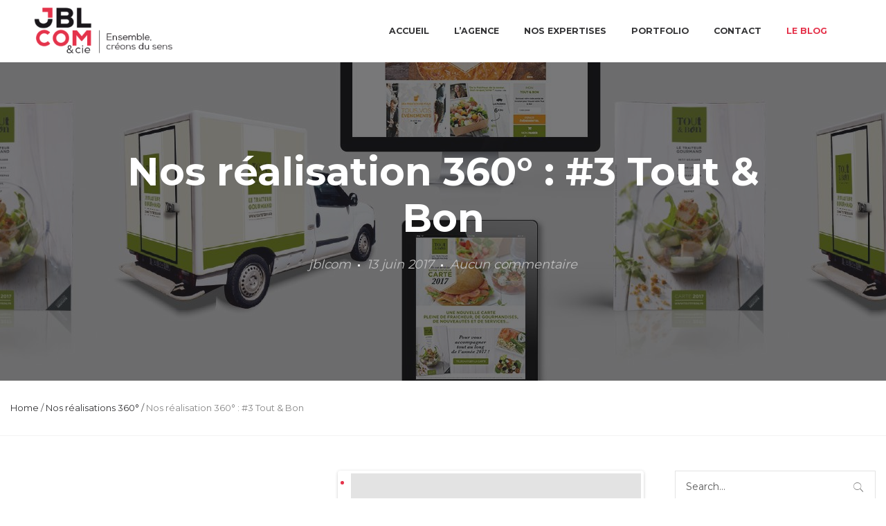

--- FILE ---
content_type: text/html; charset=UTF-8
request_url: https://jblcom.fr/nos-realisation-360-3-tout-bon/
body_size: 10847
content:
<!DOCTYPE html>
<html lang="fr-FR">
<head>
	<meta charset="UTF-8">
	<meta name="viewport" content="width=device-width, initial-scale=1.0">
	<link rel="profile" href="http://gmpg.org/xfn/11">
	<link rel="pingback" href="https://jblcom.fr/xmlrpc.php">
        
        <script>(function(i,s,o,g,r,a,m){i['GoogleAnalyticsObject']=r;i[r]=i[r]||function(){
            (i[r].q=i[r].q||[]).push(arguments)},i[r].l=1*new Date();a=s.createElement(o),
            m=s.getElementsByTagName(o)[0];a.async=1;a.src=g;m.parentNode.insertBefore(a,m)
        })(window,document,'script','//www.google-analytics.com/analytics.js','ga');

        ga('create', 'UA-6193600-9', 'auto');
        ga('send', 'pageview');</script>

	<title>Nos réalisation 360° : #3 Tout &amp; Bon - JBL Com &amp; Cie</title>

<!-- This site is optimized with the Yoast SEO plugin v12.1 - https://yoast.com/wordpress/plugins/seo/ -->
<link rel="canonical" href="https://jblcom.fr/nos-realisation-360-3-tout-bon/" />
<meta property="og:locale" content="fr_FR" />
<meta property="og:type" content="article" />
<meta property="og:title" content="Nos réalisation 360° : #3 Tout &amp; Bon - JBL Com &amp; Cie" />
<meta property="og:url" content="https://jblcom.fr/nos-realisation-360-3-tout-bon/" />
<meta property="og:site_name" content="JBL Com &amp; Cie" />
<meta property="article:publisher" content="https://www.facebook.com/JBLCom" />
<meta property="article:section" content="Nos réalisations 360°" />
<meta property="article:published_time" content="2017-06-13T09:10:36+00:00" />
<meta property="article:modified_time" content="2017-06-13T09:16:48+00:00" />
<meta property="og:updated_time" content="2017-06-13T09:16:48+00:00" />
<meta property="og:image" content="https://jblcom.fr/wp-content/uploads/2017/06/portfolio-toutetbon07-e1497345319141.jpg" />
<meta property="og:image:secure_url" content="https://jblcom.fr/wp-content/uploads/2017/06/portfolio-toutetbon07-e1497345319141.jpg" />
<meta property="og:image:width" content="1000" />
<meta property="og:image:height" content="870" />
<meta name="twitter:card" content="summary_large_image" />
<meta name="twitter:title" content="Nos réalisation 360° : #3 Tout &amp; Bon - JBL Com &amp; Cie" />
<meta name="twitter:image" content="https://jblcom.fr/wp-content/uploads/2017/06/portfolio-toutetbon07-e1497345319141.jpg" />
<script type='application/ld+json' class='yoast-schema-graph yoast-schema-graph--main'>{"@context":"https://schema.org","@graph":[{"@type":"WebSite","@id":"https://jblcom.fr/#website","url":"https://jblcom.fr/","name":"JBL Com &amp; Cie","potentialAction":{"@type":"SearchAction","target":"https://jblcom.fr/?s={search_term_string}","query-input":"required name=search_term_string"}},{"@type":"ImageObject","@id":"https://jblcom.fr/nos-realisation-360-3-tout-bon/#primaryimage","url":"https://jblcom.fr/wp-content/uploads/2017/06/portfolio-toutetbon07-e1497345319141.jpg","width":1000,"height":870},{"@type":"WebPage","@id":"https://jblcom.fr/nos-realisation-360-3-tout-bon/#webpage","url":"https://jblcom.fr/nos-realisation-360-3-tout-bon/","inLanguage":"fr-FR","name":"Nos r\u00e9alisation 360\u00b0 : #3 Tout &amp; Bon - JBL Com &amp; Cie","isPartOf":{"@id":"https://jblcom.fr/#website"},"primaryImageOfPage":{"@id":"https://jblcom.fr/nos-realisation-360-3-tout-bon/#primaryimage"},"datePublished":"2017-06-13T09:10:36+00:00","dateModified":"2017-06-13T09:16:48+00:00","author":{"@id":"https://jblcom.fr/#/schema/person/6c4efd13fbda388592a5d4a441a79cf0"}},{"@type":["Person"],"@id":"https://jblcom.fr/#/schema/person/6c4efd13fbda388592a5d4a441a79cf0","name":"jblcom","image":{"@type":"ImageObject","@id":"https://jblcom.fr/#authorlogo","url":"https://secure.gravatar.com/avatar/bcd46503078c477776945335648cc3e8?s=96&d=blank&r=g","caption":"jblcom"},"sameAs":[]}]}</script>
<!-- / Yoast SEO plugin. -->

<link rel='dns-prefetch' href='//fonts.googleapis.com' />
<link rel='dns-prefetch' href='//s.w.org' />
<link rel="alternate" type="application/rss+xml" title="JBL Com &amp; Cie &raquo; Flux" href="https://jblcom.fr/feed/" />
<link rel="alternate" type="application/rss+xml" title="JBL Com &amp; Cie &raquo; Flux des commentaires" href="https://jblcom.fr/comments/feed/" />
		<script type="text/javascript">
			window._wpemojiSettings = {"baseUrl":"https:\/\/s.w.org\/images\/core\/emoji\/2.2.1\/72x72\/","ext":".png","svgUrl":"https:\/\/s.w.org\/images\/core\/emoji\/2.2.1\/svg\/","svgExt":".svg","source":{"concatemoji":"https:\/\/jblcom.fr\/wp-includes\/js\/wp-emoji-release.min.js?ver=4.7.31"}};
			!function(t,a,e){var r,n,i,o=a.createElement("canvas"),l=o.getContext&&o.getContext("2d");function c(t){var e=a.createElement("script");e.src=t,e.defer=e.type="text/javascript",a.getElementsByTagName("head")[0].appendChild(e)}for(i=Array("flag","emoji4"),e.supports={everything:!0,everythingExceptFlag:!0},n=0;n<i.length;n++)e.supports[i[n]]=function(t){var e,a=String.fromCharCode;if(!l||!l.fillText)return!1;switch(l.clearRect(0,0,o.width,o.height),l.textBaseline="top",l.font="600 32px Arial",t){case"flag":return(l.fillText(a(55356,56826,55356,56819),0,0),o.toDataURL().length<3e3)?!1:(l.clearRect(0,0,o.width,o.height),l.fillText(a(55356,57331,65039,8205,55356,57096),0,0),e=o.toDataURL(),l.clearRect(0,0,o.width,o.height),l.fillText(a(55356,57331,55356,57096),0,0),e!==o.toDataURL());case"emoji4":return l.fillText(a(55357,56425,55356,57341,8205,55357,56507),0,0),e=o.toDataURL(),l.clearRect(0,0,o.width,o.height),l.fillText(a(55357,56425,55356,57341,55357,56507),0,0),e!==o.toDataURL()}return!1}(i[n]),e.supports.everything=e.supports.everything&&e.supports[i[n]],"flag"!==i[n]&&(e.supports.everythingExceptFlag=e.supports.everythingExceptFlag&&e.supports[i[n]]);e.supports.everythingExceptFlag=e.supports.everythingExceptFlag&&!e.supports.flag,e.DOMReady=!1,e.readyCallback=function(){e.DOMReady=!0},e.supports.everything||(r=function(){e.readyCallback()},a.addEventListener?(a.addEventListener("DOMContentLoaded",r,!1),t.addEventListener("load",r,!1)):(t.attachEvent("onload",r),a.attachEvent("onreadystatechange",function(){"complete"===a.readyState&&e.readyCallback()})),(r=e.source||{}).concatemoji?c(r.concatemoji):r.wpemoji&&r.twemoji&&(c(r.twemoji),c(r.wpemoji)))}(window,document,window._wpemojiSettings);
		</script>
		<style type="text/css">
img.wp-smiley,
img.emoji {
	display: inline !important;
	border: none !important;
	box-shadow: none !important;
	height: 1em !important;
	width: 1em !important;
	margin: 0 .07em !important;
	vertical-align: -0.1em !important;
	background: none !important;
	padding: 0 !important;
}
</style>
<link rel='stylesheet' id='contact-form-7-css'  href='https://jblcom.fr/wp-content/plugins/contact-form-7/includes/css/styles.css?ver=4.7' type='text/css' media='all' />
<link rel='stylesheet' id='rs-plugin-settings-css'  href='https://jblcom.fr/wp-content/plugins/revslider/public/assets/css/settings.css?ver=5.3.1.5' type='text/css' media='all' />
<style id='rs-plugin-settings-inline-css' type='text/css'>
#rs-demo-id {}
</style>
<link rel='stylesheet' id='child-css-app-css'  href='https://jblcom.fr/wp-content/themes/argenta_child/assets/styles/override.css?ver=4.7.31' type='text/css' media='all' />
<link rel='stylesheet' id='acfgfs-enqueue-fonts-css'  href='//fonts.googleapis.com/css?family=Montserrat%3A400%2C700%7CMontserrat%3A400%2C700%7CMontserrat%3A400%2C700&#038;subset=latin&#038;ver=4.7.31' type='text/css' media='all' />
<link rel='stylesheet' id='argenta-style-css'  href='https://jblcom.fr/wp-content/themes/argenta_child/style.css?ver=4.7.31' type='text/css' media='all' />
<style id='argenta-style-inline-css' type='text/css'>
 
.header-title {
	 
	background-image: url('https://jblcom.fr/wp-content/uploads/2017/06/portfolio-toutetbon07-e1497345319141.jpg'); 
	 
		 
	}
header#masthead .header-wrap ul.menu-other > li > a,
header#masthead .header-wrap ul.menu-other > li > a:hover,
header#masthead .header-wrap .header-bottom .social-bar .social,
header#masthead .header-wrap #mega-menu-wrap ul#primary-menu > li.mega-menu-item > a.menu-link,
header#masthead .header-wrap #mega-menu-wrap ul#primary-menu > li.mega-menu-item.mega-toggle-on > a.menu-link,
header#masthead .header-wrap #mega-menu-wrap ul#primary-menu > li.mega-menu-item > a.menu-link:hover,
header#masthead .header-wrap #mega-menu-wrap ul#primary-menu > li.mega-menu-item > a.menu-link.open {
	color: #343436;}
.header-6 .header-bottom .social-bar .social:hover {
	background: #343436; color: #fff; 
}
header.site-header.header-6 .header-bottom p.copyright {
	color: rgba(52, 52, 54, .74); 
}
.main-nav #mega-menu-wrap ul#primary-menu > li.mega-menu-item > a.menu-link:hover,
.header-2 .menu-other > li:hover > a,
.header-3 .menu-other > li:hover > a,
.header-4 .menu-other > li:hover > a,
.header-6 .menu-other > li:hover > a,
.header-2 .hamburger-menu .btn-toggle:hover,
.header-3 .hamburger-menu .btn-toggle:hover,
.header-4 .hamburger-menu .btn-toggle:hover,
.header-6 .hamburger-menu .btn-toggle:hover { 
	border-color: #343436;
}
#masthead .header-wrap .hamburger-menu .btn-toggle .btn-lines,
#masthead .header-wrap .hamburger-menu .btn-toggle .btn-lines::after,
#masthead .header-wrap .hamburger-menu .btn-toggle .btn-lines::before {
	background: #343436;
}
header.site-header,
header.site-header.header-2,
header.site-header.header-4 {
	border: none;
}
.site-footer { 
	background: #000000; 
	 
	background-size: cover; 
	 
	background-repeat: repeat;}
body { 
	 
	background-color: #f3f3f3; 
	font-family: 'Montserrat';	 
	background-size: auto; 
	background-position: center center; 
	background-repeat: repeat;	 
}
button, .btn, input, select, textarea,
a.btn, .accordion-box .accordion-top h5.title,
.woocommerce div.product .accordion-box-outline h5 {
	font-family: 'Montserrat';}

h1, h2, h3, h4, h5,
.woocommerce .price span.amount,
.woocommerce #content .product .price ins .amount,
.woocommerce #content .product .price del span.amount,
.countdown-box .box-time .box-count,
.counter-box .count,
.chart-box-pie-content { 
	font-family: 'Montserrat';}

	
p.subtitle,
blockquote,
blockquote p,
.subtitle-font,
span.category > a,
div.category > a,
div.category > span,
a.category {
	font-family: 'Montserrat';}

input.classic::-webkit-input-placeholder,
.contact-form.classic input::-webkit-input-placeholder,
.contact-form.classic textarea::-webkit-input-placeholder,
input.classic::-moz-placeholder,
.contact-form.classic input::-moz-placeholder,
.contact-form.classic textarea::-moz-placeholder,
input.classic:-ms-input-placeholder,
.contact-form.classic input:-ms-input-placeholder,
.contact-form.classic textarea:-ms-input-placeholder {
	font-family: 'Montserrat';}

a:hover,
input.brand-color,
input[type="submit"].brand-color,
button.brand-color,
a.brand-color,
div.brand-color,
span.brand-color,
.brand-color,
input.brand-color-hover:hover,
input[type="submit"].brand-color-hover:hover,
button.brand-color-hover:hover,
a.brand-color-hover:hover,
div.brand-color-hover:hover,
span.brand-color-hover:hover,
.brand-color-hover:hover {
  color: #999999;
}

input.brand-border-color,
input[type="submit"].brand-border-color,
button.brand-border-color,
a.brand-border-color,
div.brand-border-color,
span.brand-border-color,
.brand-border-color,
input.brand-border-color-hover:hover,
input[type="submit"].brand-border-color-hover:hover,
button.brand-border-color-hover:hover,
a.brand-border-color-hover:hover,
div.brand-border-color-hover:hover,
span.brand-border-color-hover:hover,
.brand-border-color-hover:hover,
.widget_calendar tbody tr td#today {
  border-color: #999999; }

input.brand-bg-color,
input[type="submit"].brand-bg-color,
button.brand-bg-color,
a.brand-bg-color,
div.brand-bg-color,
span.brand-bg-color,
.brand-bg-color,
input.brand-bg-color-hover:hover,
input[type="submit"].brand-bg-color-hover:hover,
button.brand-bg-color-hover:hover,
a.brand-bg-color-hover:hover,
div.brand-bg-color-hover:hover,
span.brand-bg-color-hover:hover,
.brand-bg-color-hover:hover,
.list-box li:after, 
.widget-list-box li:after, 
.widget_categories ul li:after, 
.widget_recent_comments ul li:after, 
.widget_recent_entries ul li:after, 
.widget_meta ul li:after, 
.widget_archive ul li:after, 
.widget_nav_menu li:after, 
.widget_pages li:after, 
.widget_product_categories ul.product-categories li:after,
.widget_calendar caption,
.list-box-icon li:after, 
.list-box-clear li:after,
.team-member-cover-list .team-member-content .socialbar .social:hover,
.woocommerce .widget_rating_filter ul li:after, 
.woocommerce .widget_layered_nav ul li:after, 
.woocommerce .widget_price_filter .price_slider_wrapper .price_slider .ui-slider-handle:after,
.woocommerce .widget_price_filter .price_slider_wrapper .price_slider .ui-slider-range,
.woocommerce span.onsale,
.single-product.woocommerce #content div.product .price del:after,
.woocommerce #content div.product div.summary .yith-wcwl-add-to-wishlist a.add_to_wishlist:hover span:before {
  background-color: #999999;
}

.site-footer .widget_argenta_widget_subscribe button.btn,
.widget_shopping_cart_content .buttons a.button.checkout,
#content .widget_shopping_cart_content .buttons a.button.checkout {
  background-color: #999999;
  border-color: #999999;
}

.tab-box-material .tab-box-btn-active,
.tab-box-left.tab-box-material .tab-box-btn-active,
.site-footer .widget_argenta_widget_subscribe button.btn:hover,
.woocommerce #content .product .price ins span.woocommerce-Price-amount.amount,
.woocommerce #content div.product .product_meta span span,
.woocommerce #content div.product .product_meta span a,
.woocommerce #content div.product .product_meta span a:hover,
#content .woocommerce .cart-collaterals table.shop_table a.shipping-calculator-button,
#content .woocommerce #payment li.wc_payment_method a.about_paypal,
.woocommerce #content div.product div.summary .yith-wcwl-add-to-wishlist a.add_to_wishlist:hover,
.woocommerce #content div.product div.summary .yith-wcwl-add-to-wishlist a.add_to_wishlist:hover i,
.single-product.woocommerce #content div.product .price del span.woocommerce-Price-amount.amount,
#content .woocommerce .product .wc-product-title-wrap .price ins .amount,
.single-product.woocommerce #content div.product a.woocommerce-review-link:hover,
.widget_shopping_cart_content .buttons a.button.checkout:hover,
#content .widget_shopping_cart_content .buttons a.button.checkout:hover,
.portfolio-sorting ul li a:hover,
.widget_recent_comments ul a,
.widget_rss ul a,
.header-6 #mega-menu-wrap #primary-menu > li.current-menu-item > a,
.header-6 #mega-menu-wrap #primary-menu > li.current-menu-ancestor > a,
.post .entry-content a {
  color: #999999;
}

.portfolio-sorting ul li a.active {
  border-color: #999999;
  color: #999999;
}

#mega-menu-wrap .current-menu-item > a,
#mega-menu-wrap .current-menu-ancestor > a {
  box-shadow: 0 2px 0px #999999 inset;
}

.header-6 #mega-menu-wrap .current-menu-item > a,
.header-6 #mega-menu-wrap .current-menu-ancestor > a {
	box-shadow: none;
}


</style>
<link rel='stylesheet' id='js_composer_front-css'  href='https://jblcom.fr/wp-content/plugins/js_composer/assets/css/js_composer.min.css?ver=5.0.1' type='text/css' media='all' />
<script type='text/javascript' src='https://jblcom.fr/wp-includes/js/jquery/jquery.js?ver=1.12.4'></script>
<script type='text/javascript' src='https://jblcom.fr/wp-includes/js/jquery/jquery-migrate.min.js?ver=1.4.1'></script>
<script type='text/javascript' src='https://jblcom.fr/wp-content/plugins/revslider/public/assets/js/jquery.themepunch.tools.min.js?ver=5.3.1.5'></script>
<script type='text/javascript' src='https://jblcom.fr/wp-content/plugins/revslider/public/assets/js/jquery.themepunch.revolution.min.js?ver=5.3.1.5'></script>
<link rel='https://api.w.org/' href='https://jblcom.fr/wp-json/' />
<link rel="EditURI" type="application/rsd+xml" title="RSD" href="https://jblcom.fr/xmlrpc.php?rsd" />
<link rel="wlwmanifest" type="application/wlwmanifest+xml" href="https://jblcom.fr/wp-includes/wlwmanifest.xml" /> 
<meta name="generator" content="WordPress 4.7.31" />
<link rel='shortlink' href='https://jblcom.fr/?p=5996' />
<link rel="alternate" type="application/json+oembed" href="https://jblcom.fr/wp-json/oembed/1.0/embed?url=https%3A%2F%2Fjblcom.fr%2Fnos-realisation-360-3-tout-bon%2F" />
<link rel="alternate" type="text/xml+oembed" href="https://jblcom.fr/wp-json/oembed/1.0/embed?url=https%3A%2F%2Fjblcom.fr%2Fnos-realisation-360-3-tout-bon%2F&#038;format=xml" />
		<style type="text/css">.recentcomments a{display:inline !important;padding:0 !important;margin:0 !important;}</style>
		<meta name="generator" content="Powered by Visual Composer - drag and drop page builder for WordPress."/>
<!--[if lte IE 9]><link rel="stylesheet" type="text/css" href="https://jblcom.fr/wp-content/plugins/js_composer/assets/css/vc_lte_ie9.min.css" media="screen"><![endif]--><meta name="generator" content="Powered by Slider Revolution 5.3.1.5 - responsive, Mobile-Friendly Slider Plugin for WordPress with comfortable drag and drop interface." />
<link rel="icon" href="https://jblcom.fr/wp-content/uploads/2020/02/cropped-logo_jbl_com-32x32.jpeg" sizes="32x32" />
<link rel="icon" href="https://jblcom.fr/wp-content/uploads/2020/02/cropped-logo_jbl_com-192x192.jpeg" sizes="192x192" />
<link rel="apple-touch-icon-precomposed" href="https://jblcom.fr/wp-content/uploads/2020/02/cropped-logo_jbl_com-180x180.jpeg" />
<meta name="msapplication-TileImage" content="https://jblcom.fr/wp-content/uploads/2020/02/cropped-logo_jbl_com-270x270.jpeg" />
<noscript><style type="text/css"> .wpb_animate_when_almost_visible { opacity: 1; }</style></noscript>
</head>

<body class="post-template-default single single-post postid-5996 single-format-standard wpb-js-composer js-comp-ver-5.0.1 vc_responsive">

<div class="page-preloader" id="page-preloader">
	<div class="loader"></div>
</div>

<a class="scroll-top" id="page-scroll-top">
	<img src="https://jblcom.fr/wp-content/themes/argenta/images/scroll-top.svg" alt="Scroll to top">
</a>


<div id="page" class="site">
	<a class="skip-link screen-reader-text" href="#main">Skip to content</a>

		<div class="subheader fixed">

		
	</div><!-- .subheader -->
	<header id="masthead" class="site-header light-text" data-header-fixed="true">
		<div class="header-wrap">
			<div class="site-branding">
				<p class="site-title">									<a href="https://jblcom.fr/" rel="home">
												<span class="first-logo">
							<img src="https://jblcom.fr/wp-content/uploads/2019/09/JBL_Logo_400x160-300x120.png" alt="JBL Com &amp; Cie">
						</span>
																		<span class="second-logo">
							<img src="https://jblcom.fr/wp-content/uploads/2019/09/JBL_Logo_400x160-300x120.png" alt="JBL Com &amp; Cie">
						</span>
											</a>
								</p>			</div><!-- .site-branding -->
			<div class="right">
				<nav id="site-navigation" class="main-nav">
					<div class="close">
						<span class="icon ion-ios-close-empty"></span>
					</div>
					<div id="mega-menu-wrap">
						<ul id="primary-menu" class="menu"><li id="nav-menu-item-5253-696ab54c7c3f6" class="mega-menu-item nav-item menu-item-depth-0"><a href="https://jblcom.fr/" class="menu-link main-menu-link item-title">Accueil</a></li>
<li id="nav-menu-item-6950-696ab54c7c496" class="mega-menu-item nav-item menu-item-depth-0"><a href="https://jblcom.fr/l-agence/" class="menu-link main-menu-link item-title">L&rsquo;agence</a></li>
<li id="nav-menu-item-6949-696ab54c7c52a" class="mega-menu-item nav-item menu-item-depth-0"><a href="https://jblcom.fr/nos-expertises/" class="menu-link main-menu-link item-title">Nos expertises</a></li>
<li id="nav-menu-item-6951-696ab54c7c5af" class="mega-menu-item nav-item menu-item-depth-0"><a href="https://jblcom.fr/realisations/" class="menu-link main-menu-link item-title">Portfolio</a></li>
<li id="nav-menu-item-5572-696ab54c7c631" class="mega-menu-item nav-item menu-item-depth-0"><a href="https://jblcom.fr/#contact" class="menu-link main-menu-link item-title">Contact</a></li>
<li id="nav-menu-item-5575-696ab54c7c6b1" class="mega-menu-item nav-item menu-item-depth-0"><a href="https://jblcom.fr/blog/" class="menu-link main-menu-link item-title">Le blog</a></li>
</ul>					</div>
					<form class="form-search" role="search" method="get" action="https://jblcom.fr/">
						<span class="ion-ios-search"></span>
						<input type="text" placeholder="Search" name="s">
					</form>

					<button id="modalBtnResp" class="modal-button">S'inscrire à notre newsletter</button>
					<div id="myModalResp" class="modal">
						<div class="modal-content">
							<span class="close">&times;</span>
							<h2>Inscription à la newsletter</h2>
							<p>Merci de compléter le formulaire ci-dessous si vous souhaitez vous inscrire à notre newsletter.</p>
                            <div role="form" class="wpcf7" id="wpcf7-f7303-o1" lang="fr-FR" dir="ltr">
<div class="screen-reader-response"></div>
<form action="/nos-realisation-360-3-tout-bon/#wpcf7-f7303-o1" method="post" class="wpcf7-form" novalidate="novalidate">
<div style="display: none;">
<input type="hidden" name="_wpcf7" value="7303" />
<input type="hidden" name="_wpcf7_version" value="4.7" />
<input type="hidden" name="_wpcf7_locale" value="fr_FR" />
<input type="hidden" name="_wpcf7_unit_tag" value="wpcf7-f7303-o1" />
<input type="hidden" name="_wpnonce" value="02042bdaba" />
</div>
<p><label> Prenom*<br />
<span class="wpcf7-form-control-wrap Prenom"><input type="text" name="Prenom" value="" size="40" class="wpcf7-form-control wpcf7-text wpcf7-validates-as-required" aria-required="true" aria-invalid="false" /></span></label><br />
<label> Nom*<br />
<span class="wpcf7-form-control-wrap nom"><input type="text" name="nom" value="" size="40" class="wpcf7-form-control wpcf7-text wpcf7-validates-as-required" aria-required="true" aria-invalid="false" /></span></label><br />
<label> Société<br />
<span class="wpcf7-form-control-wrap societe"><input type="text" name="societe" value="" size="40" class="wpcf7-form-control wpcf7-text" aria-invalid="false" /></span></label><br />
<label> Email*<br />
<span class="wpcf7-form-control-wrap email"><input type="email" name="email" value="" size="40" class="wpcf7-form-control wpcf7-text wpcf7-email wpcf7-validates-as-required wpcf7-validates-as-email" aria-required="true" aria-invalid="false" /></span></label><br />
<span class="wpcf7-form-control-wrap mentions"><span class="wpcf7-form-control wpcf7-checkbox wpcf7-validates-as-required"><span class="wpcf7-list-item first last"><label><input type="checkbox" name="mentions[]" value="En soumettant ce formulaire, j&#039;accepte que les données soient utilisées dans le cadre du traitement de ma demande de contact" /><span class="wpcf7-list-item-label">En soumettant ce formulaire, j&#039;accepte que les données soient utilisées dans le cadre du traitement de ma demande de contact</span></label></span></span></span><br />
<label>
<div class="wpcf7-form-control-wrap"><div data-sitekey="6LeQtFwUAAAAAA6H_OAyY7xRcVNiJtAoYCPo8YWJ" class="wpcf7-form-control g-recaptcha wpcf7-recaptcha"></div>
<noscript>
	<div style="width: 302px; height: 422px;">
		<div style="width: 302px; height: 422px; position: relative;">
			<div style="width: 302px; height: 422px; position: absolute;">
				<iframe src="https://www.google.com/recaptcha/api/fallback?k=6LeQtFwUAAAAAA6H_OAyY7xRcVNiJtAoYCPo8YWJ" frameborder="0" scrolling="no" style="width: 302px; height:422px; border-style: none;">
				</iframe>
			</div>
			<div style="width: 300px; height: 60px; border-style: none; bottom: 12px; left: 25px; margin: 0px; padding: 0px; right: 25px; background: #f9f9f9; border: 1px solid #c1c1c1; border-radius: 3px;">
				<textarea id="g-recaptcha-response" name="g-recaptcha-response" class="g-recaptcha-response" style="width: 250px; height: 40px; border: 1px solid #c1c1c1; margin: 10px 25px; padding: 0px; resize: none;">
				</textarea>
			</div>
		</div>
	</div>
</noscript>
</div>
<p> </label></p>
<div class="submit-div"><input type="submit" value="Envoyer" class="wpcf7-form-control wpcf7-submit" /></div>
<div class="wpcf7-response-output wpcf7-display-none"></div></form></div>						</div>
					</div>
				</nav>
				<div class="close-menu"></div>
				<ul class="menu-other">
                                    <!--
					<li>
						<a class="search" data-nav-search="true"><span class="icon ion-ios-search"></span></a>
					</li>
                                    -->
					
									</ul>
				<div class="hamburger-menu" id="hamburger-menu">
					<a class="btn-toggle" aria-controls="site-navigation" aria-expanded="false">
						<span class="btn-lines"></span>
					</a>
				</div>
							</div><!-- .right -->
		</div><!-- .header-wrap -->
	</header><!-- #masthead -->
	<div class="fullscreen-navigation" id="fullscreen-mega-menu">
		<div class="site-branding">
			<p class="site-title">
				<a href="https://jblcom.fr/" rel="home">
									<span class="first-logo">
						<img src="https://jblcom.fr/wp-content/uploads/2019/09/JBL_Logo_400x160-300x120.png" alt="">
					</span>
								</a>
			</p>
		</div>
		<div class="fullscreen-menu-wrap">
			<div id="fullscreen-mega-menu-wrap">
				<ul id="secondary-menu" class="menu"><li id="nav-menu-item-5253-696ab54c7d95f" class="mega-menu-item nav-item menu-item-depth-0"><a href="https://jblcom.fr/" class="menu-link main-menu-link item-title">Accueil</a></li>
<li id="nav-menu-item-6950-696ab54c7d9f7" class="mega-menu-item nav-item menu-item-depth-0"><a href="https://jblcom.fr/l-agence/" class="menu-link main-menu-link item-title">L&rsquo;agence</a></li>
<li id="nav-menu-item-6949-696ab54c7da89" class="mega-menu-item nav-item menu-item-depth-0"><a href="https://jblcom.fr/nos-expertises/" class="menu-link main-menu-link item-title">Nos expertises</a></li>
<li id="nav-menu-item-6951-696ab54c7db0e" class="mega-menu-item nav-item menu-item-depth-0"><a href="https://jblcom.fr/realisations/" class="menu-link main-menu-link item-title">Portfolio</a></li>
<li id="nav-menu-item-5572-696ab54c7db8f" class="mega-menu-item nav-item menu-item-depth-0"><a href="https://jblcom.fr/#contact" class="menu-link main-menu-link item-title">Contact</a></li>
<li id="nav-menu-item-5575-696ab54c7dc0f" class="mega-menu-item nav-item menu-item-depth-0"><a href="https://jblcom.fr/blog/" class="menu-link main-menu-link item-title">Le blog</a></li>
</ul>			</div>
		</div>
		<div class="copyright">
			© 2019 JBL com &amp; cie - 21, Avenue Léon Blum ZI La Pilaterie, 59370 Mons-en-Baroeul - Tél : +33 (0)3 20 16 03 20		</div>
		<div class="close" id="fullscreen-menu-close">
			<span class="ion-ios-close-empty"></span>
		</div>
	</div>        <!--
	<div class="header-search">
		<div class="search-wrap">
			<form role="search" class="search search-form" action="https://jblcom.fr/" method="POST">
	<label>
		<span class="screen-reader-text">Search for:</span>
		<input type="text" class="search-field" name="s" placeholder="Search..." value="">
	</label>
	<button type="submit" class="search search-submit">
		<span class="ion-ios-search"></span>
	</button>
</form>		</div>
	</div>
        -->
        
	
	<div id="content" class="site-content">

			<div class="header-title without-cap">
		<div class="title-wrap">
			<div class="content">

				<h1 class="page-title text-center">Nos réalisation 360° : #3 Tout &#038; Bon</h1>				<p class="subtitle"><span class="byline"> <span class="author vcard"><a class="url fn n" href="https://jblcom.fr/author/jblcom/">jblcom</a></span></span><span class="square"></span><span class="posted-on"><a href="https://jblcom.fr/nos-realisation-360-3-tout-bon/" rel="bookmark"><time class="entry-date published" datetime="2017-06-13T11:10:36+00:00">13 juin 2017</time><time class="updated" datetime="2017-06-13T11:16:48+00:00">13 juin 2017</time></a></span><span class="square"></span><span class="comments-count">Aucun commentaire</span></p>
				
			</div>
		</div>
	</div><!-- .header-title -->
		
	<div class="breadcrumbs">
				<div class="page-container">
					<div class="vc_col-md-12">
				<div class="left">
										<a href="https://jblcom.fr/">Home</a> /
					<a href="https://jblcom.fr/category/nos-realisations-360/">Nos réalisations 360°</a> /
					<span class="current">Nos réalisation 360° : #3 Tout &#038; Bon</span>
				</div>
			</div>
			<div class="clear"></div>
		</div>
	</div>

	<div class="page-container">
		<div class="vc_col-md-9 page-with-right-sidebar page-wrap-offset">
			<div id="primary" class="content-area">
				<main id="main" class="site-main page-wrap-offset">
				<article id="post-5996" class="post-5996 post type-post status-publish format-standard has-post-thumbnail hentry category-nos-realisations-360">
	
	<div class="entry-content">
		<div class="vc_row wpb_row vc_row-fluid"><div class="wpb_column vc_column_container vc_col-sm-6"><div class="vc_column-inner "><div class="wpb_wrapper">
	<div class="wpb_text_column wpb_content_element ">
		<div class="wpb_wrapper">
			<h1>Une collaboration qui a du bon !</h1>
<p>Après <strong>4 ans de collaboration</strong> avec JBL Com &amp; Cie, Tout &amp; Bon fait peau neuve : <strong>nouvelle charte, nouvelle image de com et nouveaux supports</strong>.</p>
<p>Un axe plus frais et plus haut de gamme pour ce traiteur en ligne 100% gourmand.</p>
<blockquote>
<h6>Tout nouveau, tout bon !</h6>
</blockquote>

		</div>
	</div>
</div></div></div><div class="wpb_column vc_column_container vc_col-sm-6"><div class="vc_column-inner "><div class="wpb_wrapper"><div class="wpb_gallery wpb_content_element vc_clearfix"><div class="wpb_wrapper"><div class="wpb_gallery_slides wpb_flexslider flexslider_fade flexslider" data-interval="3" data-flex_fx="fade"><ul class="slides"><li><a class="prettyphoto" href="https://jblcom.fr/wp-content/uploads/2017/06/portfolio-toutetbon07-e1497345319141.jpg" data-rel="prettyPhoto[rel-5996-1678745747]"><img width="1000" height="870" src="https://jblcom.fr/wp-content/uploads/2017/06/portfolio-toutetbon07-e1497345319141.jpg" class="attachment-full" alt="" /></a></li><li><a class="prettyphoto" href="https://jblcom.fr/wp-content/uploads/2017/03/portfolio-toutetbon06.jpg" data-rel="prettyPhoto[rel-5996-1678745747]"><img width="1000" height="870" src="https://jblcom.fr/wp-content/uploads/2017/03/portfolio-toutetbon06.jpg" class="attachment-full" alt="Tout &amp; Bon - E-mailing" srcset="https://jblcom.fr/wp-content/uploads/2017/03/portfolio-toutetbon06.jpg 1000w, https://jblcom.fr/wp-content/uploads/2017/03/portfolio-toutetbon06-300x261.jpg 300w, https://jblcom.fr/wp-content/uploads/2017/03/portfolio-toutetbon06-768x668.jpg 768w" sizes="(max-width: 1000px) 100vw, 1000px" /></a></li><li><a class="prettyphoto" href="https://jblcom.fr/wp-content/uploads/2017/03/portfolio-toutetbon05.jpg" data-rel="prettyPhoto[rel-5996-1678745747]"><img width="1000" height="870" src="https://jblcom.fr/wp-content/uploads/2017/03/portfolio-toutetbon05.jpg" class="attachment-full" alt="Tout &amp; Bon - Covering camion" srcset="https://jblcom.fr/wp-content/uploads/2017/03/portfolio-toutetbon05.jpg 1000w, https://jblcom.fr/wp-content/uploads/2017/03/portfolio-toutetbon05-300x261.jpg 300w, https://jblcom.fr/wp-content/uploads/2017/03/portfolio-toutetbon05-768x668.jpg 768w" sizes="(max-width: 1000px) 100vw, 1000px" /></a></li><li><a class="prettyphoto" href="https://jblcom.fr/wp-content/uploads/2017/03/portfolio-toutetbon04.jpg" data-rel="prettyPhoto[rel-5996-1678745747]"><img width="1000" height="870" src="https://jblcom.fr/wp-content/uploads/2017/03/portfolio-toutetbon04.jpg" class="attachment-full" alt="Tout &amp; Bon - site Internet" srcset="https://jblcom.fr/wp-content/uploads/2017/03/portfolio-toutetbon04.jpg 1000w, https://jblcom.fr/wp-content/uploads/2017/03/portfolio-toutetbon04-300x261.jpg 300w, https://jblcom.fr/wp-content/uploads/2017/03/portfolio-toutetbon04-768x668.jpg 768w" sizes="(max-width: 1000px) 100vw, 1000px" /></a></li><li><a class="prettyphoto" href="https://jblcom.fr/wp-content/uploads/2017/03/portfolio-toutetbon03-1.jpg" data-rel="prettyPhoto[rel-5996-1678745747]"><img width="1000" height="870" src="https://jblcom.fr/wp-content/uploads/2017/03/portfolio-toutetbon03-1.jpg" class="attachment-full" alt="Intérieur catalogue Tout &amp; Bon - page secteur" srcset="https://jblcom.fr/wp-content/uploads/2017/03/portfolio-toutetbon03-1.jpg 1000w, https://jblcom.fr/wp-content/uploads/2017/03/portfolio-toutetbon03-1-300x261.jpg 300w, https://jblcom.fr/wp-content/uploads/2017/03/portfolio-toutetbon03-1-768x668.jpg 768w" sizes="(max-width: 1000px) 100vw, 1000px" /></a></li><li><a class="prettyphoto" href="https://jblcom.fr/wp-content/uploads/2017/03/portfolio-toutetbon02-1.jpg" data-rel="prettyPhoto[rel-5996-1678745747]"><img width="1000" height="870" src="https://jblcom.fr/wp-content/uploads/2017/03/portfolio-toutetbon02-1.jpg" class="attachment-full" alt="Intérieur catalogue Tout &amp; Bon - produits" srcset="https://jblcom.fr/wp-content/uploads/2017/03/portfolio-toutetbon02-1.jpg 1000w, https://jblcom.fr/wp-content/uploads/2017/03/portfolio-toutetbon02-1-300x261.jpg 300w, https://jblcom.fr/wp-content/uploads/2017/03/portfolio-toutetbon02-1-768x668.jpg 768w" sizes="(max-width: 1000px) 100vw, 1000px" /></a></li></ul></div></div></div></div></div></div></div>

			</div><!-- .entry-content -->


	<footer class="entry-footer">
		<div class="left"><span class="category subtitle-font"><a class="brand-color brand-border-color"  href="https://jblcom.fr/category/nos-realisations-360/" rel="category tag"> Nos réalisations 360°</a></span>
				<div class="select share-btn" data-select="true">

					<a class="select-title brand-color-hover" data-toggle="select">

						<span>Partager le post</span>

					</a>

					<ul class="select-menu">

						<li>

							<a href="https://www.facebook.com/sharer/sharer.php?u=https%3A%2F%2Fjblcom.fr%2Fnos-realisation-360-3-tout-bon%2F" target="_blank">

								<span class="icon ion-social-facebook"></span>

								Facebook
							</a>

						</li>

						<li>

							<a href="https://twitter.com/intent/tweet?text=Nos+r%C3%A9alisation+360%C2%B0+%3A+%233+Tout+%26+Bon,+https%3A%2F%2Fjblcom.fr%2Fnos-realisation-360-3-tout-bon%2F" target="_blank">

								<span class="icon ion-social-twitter"></span>

								Twitter
							</a>

						</li>

						<li>

							<a href="https://plus.google.com/share?url=https%3A%2F%2Fjblcom.fr%2Fnos-realisation-360-3-tout-bon%2F" target="_blank">

								<span class="icon ion-social-googleplus-outline"></span>

								Google+
							</a>

						</li>

						<li>

							<a href="https://www.linkedin.com/shareArticle?mini=true&url=https%3A%2F%2Fjblcom.fr%2Fnos-realisation-360-3-tout-bon%2F&title=Nos+r%C3%A9alisation+360%C2%B0+%3A+%233+Tout+%26+Bon&source=JBL+Com+%26amp%3B+Cie" target="_blank">

								<span class="icon ion-social-linkedin-outline"></span>

								LinkedIn
							</a>

						</li>

						<li>

							<a href="http://pinterest.com/pin/create/button/?url=https%3A%2F%2Fjblcom.fr%2Fnos-realisation-360-3-tout-bon%2F&description=Nos+r%C3%A9alisation+360%C2%B0+%3A+%233+Tout+%26+Bon" target="_blank">

								<span class="icon ion-social-pinterest-outline"></span>

								Pinterest
							</a>

						</li>

					</ul>

				</div>

			</div><!--.left-->

			<div class="right">

			</div><div class="clear"></div>	</footer><!-- .entry-footer -->
</article><!-- #post-## -->					<div class="vc_row toggle">
											<div class="vc_col-md-6">
							<a href="https://jblcom.fr/nos-realisations-360-4-cci-du-grand-hainaut/">
								<table class="toggle-post">
									<tbody>
										<tr>
											<td class="arrow">
												<span class="ion-ios-arrow-left"></span>
											</td>
											<td class="image left">
												<img width="200" height="140" src="https://jblcom.fr/wp-content/uploads/2017/03/portfolio-CCI02-200x140.jpg" class="attachment-argenta_thumbnail_next_and_prev size-argenta_thumbnail_next_and_prev wp-post-image" alt="CCI du Grand Hainaut - Logotype" />											</td>
											<td class="content text-left">
												<p class="subtitle small">Previous post</p>
												<h3 class="title text-left">
													Nos réalisations 360° : #4 CCI du Grand Hainaut												</h3>
											</td>
										</tr>
									</tbody>
								</table>
							</a>
						</div>
																<div class="vc_col-md-6">
							<a href="https://jblcom.fr/nos-realisations-360-2-solucial/">
								<table class="toggle-post">
									<tbody>
										<tr>
											<td class="content text-left">
												<p class="subtitle small">Next post</p>
												<h3 class="title text-left">
													Nos réalisations 360° : #2 Solucial												</h3>	
											</td>
											<td class="image right">
												<img width="200" height="140" src="https://jblcom.fr/wp-content/uploads/2017/05/Solucial-200x140.jpg" class="attachment-argenta_thumbnail_next_and_prev size-argenta_thumbnail_next_and_prev wp-post-image" alt="" />											</td>
											<td class="arrow">
												<span class="ion-ios-arrow-right"></span>
											</td>
										</tr>
									</tbody>
								</table>
							</a>
						</div>
										</div>
																		</main><!-- #main -->
			</div><!-- #primary -->
		</div>

				<div class="vc_col-md-3 page-sidebar">
			<aside id="secondary" class="widget-area">
				<section id="search-2" class="widget widget_search"><form role="search" class="search search-form" action="https://jblcom.fr/" method="POST">
	<label>
		<span class="screen-reader-text">Search for:</span>
		<input type="text" class="search-field" name="s" placeholder="Search..." value="">
	</label>
	<button type="submit" class="search search-submit">
		<span class="ion-ios-search"></span>
	</button>
</form></section>		<section id="recent-posts-2" class="widget widget_recent_entries">		<h3 class="title widgettitle">Articles récents</h3>		<ul>
					<li>
				<a href="https://jblcom.fr/trajectoire-la-seconde-edition-de-notre-rapport-rse/">TRAJECTOIRE – LA SECONDE ÉDITION DE NOTRE RAPPORT RSE</a>
						</li>
					<li>
				<a href="https://jblcom.fr/guide-rapport-dimpact-reussi/">GUIDE PRATIQUE POUR UN RAPPORT D’IMPACT RÉUSSI</a>
						</li>
					<li>
				<a href="https://jblcom.fr/7731-2/">Pourquoi travailler sa marque employeur ?</a>
						</li>
					<li>
				<a href="https://jblcom.fr/labelisation-rse-agences-actives/">Labélisation « RSE Agences Actives »</a>
						</li>
					<li>
				<a href="https://jblcom.fr/marques-engagees-tendance-marketing-ou-veritable-changement/">#Marques engagées : tendance #marketing ou véritable changement ?</a>
						</li>
				</ul>
		</section>		<section id="archives-2" class="widget widget_archive"><h3 class="title widgettitle">Archives</h3>		<ul>
			<li><a href='https://jblcom.fr/2024/08/'>août 2024</a></li>
	<li><a href='https://jblcom.fr/2024/05/'>mai 2024</a></li>
	<li><a href='https://jblcom.fr/2024/02/'>février 2024</a></li>
	<li><a href='https://jblcom.fr/2023/01/'>janvier 2023</a></li>
	<li><a href='https://jblcom.fr/2021/05/'>mai 2021</a></li>
	<li><a href='https://jblcom.fr/2020/11/'>novembre 2020</a></li>
	<li><a href='https://jblcom.fr/2020/04/'>avril 2020</a></li>
	<li><a href='https://jblcom.fr/2020/03/'>mars 2020</a></li>
	<li><a href='https://jblcom.fr/2019/09/'>septembre 2019</a></li>
	<li><a href='https://jblcom.fr/2019/04/'>avril 2019</a></li>
	<li><a href='https://jblcom.fr/2018/06/'>juin 2018</a></li>
	<li><a href='https://jblcom.fr/2018/05/'>mai 2018</a></li>
	<li><a href='https://jblcom.fr/2018/01/'>janvier 2018</a></li>
	<li><a href='https://jblcom.fr/2017/10/'>octobre 2017</a></li>
	<li><a href='https://jblcom.fr/2017/09/'>septembre 2017</a></li>
	<li><a href='https://jblcom.fr/2017/08/'>août 2017</a></li>
	<li><a href='https://jblcom.fr/2017/06/'>juin 2017</a></li>
	<li><a href='https://jblcom.fr/2017/05/'>mai 2017</a></li>
	<li><a href='https://jblcom.fr/2017/04/'>avril 2017</a></li>
	<li><a href='https://jblcom.fr/2017/03/'>mars 2017</a></li>
		</ul>
		</section><section id="categories-2" class="widget widget_categories"><h3 class="title widgettitle">Catégories</h3>		<ul>
	<li class="cat-item cat-item-17"><a href="https://jblcom.fr/category/actus/" >Actus</a>
</li>
	<li class="cat-item cat-item-20"><a href="https://jblcom.fr/category/articles/" >Articles</a>
</li>
	<li class="cat-item cat-item-13"><a href="https://jblcom.fr/category/evenements/" title="La vie de l&#039;agence, les salons, événements extérieurs, soirées ...">Evénements</a>
</li>
	<li class="cat-item cat-item-1"><a href="https://jblcom.fr/category/non-classe/" >Non classé</a>
</li>
	<li class="cat-item cat-item-15"><a href="https://jblcom.fr/category/nos-offres-packagees/" >Nos offres packagées</a>
</li>
	<li class="cat-item cat-item-16"><a href="https://jblcom.fr/category/nos-realisations-360/" >Nos réalisations 360°</a>
</li>
	<li class="cat-item cat-item-21"><a href="https://jblcom.fr/category/revue-de-presse/" >Revue de presse</a>
</li>
		</ul>
</section>			</aside>
		</div>
		
	</div>
		</div><!-- #content -->
	
		<footer id="colophon" class="site-footer">
	
				
				<div class="site-info">
			© 2019 JBL com &amp; cie - 21, Avenue Léon Blum ZI La Pilaterie, 59370 Mons-en-Baroeul - Tél : +33 (0)3 20 16 03 20		</div><!-- .site-info -->
		
		</footer><!-- #colophon -->
	
</div><!-- #page -->


<script type="text/javascript">
var recaptchaWidgets = [];
var recaptchaCallback = function() {
	var forms = document.getElementsByTagName('form');
	var pattern = /(^|\s)g-recaptcha(\s|$)/;

	for (var i = 0; i < forms.length; i++) {
		var divs = forms[i].getElementsByTagName('div');

		for (var j = 0; j < divs.length; j++) {
			var sitekey = divs[j].getAttribute('data-sitekey');

			if (divs[j].className && divs[j].className.match(pattern) && sitekey) {
				var params = {
					'sitekey': sitekey,
					'theme': divs[j].getAttribute('data-theme'),
					'type': divs[j].getAttribute('data-type'),
					'size': divs[j].getAttribute('data-size'),
					'tabindex': divs[j].getAttribute('data-tabindex')
				};

				var callback = divs[j].getAttribute('data-callback');

				if (callback && 'function' == typeof window[callback]) {
					params['callback'] = window[callback];
				}

				var expired_callback = divs[j].getAttribute('data-expired-callback');

				if (expired_callback && 'function' == typeof window[expired_callback]) {
					params['expired-callback'] = window[expired_callback];
				}

				var widget_id = grecaptcha.render(divs[j], params);
				recaptchaWidgets.push(widget_id);
				break;
			}
		}
	}
}
</script>
<link rel='stylesheet' id='flexslider-css'  href='https://jblcom.fr/wp-content/plugins/js_composer/assets/lib/bower/flexslider/flexslider.min.css?ver=5.0.1' type='text/css' media='all' />
<link rel='stylesheet' id='prettyphoto-css'  href='https://jblcom.fr/wp-content/plugins/js_composer/assets/lib/prettyphoto/css/prettyPhoto.min.css?ver=5.0.1' type='text/css' media='all' />
<link rel='stylesheet' id='aos-css'  href='https://jblcom.fr/wp-content/themes/argenta/css/aos.css?ver=4.7.31' type='text/css' media='all' />
<link rel='stylesheet' id='ionicons-css'  href='https://jblcom.fr/wp-content/themes/argenta/css/ionicons.min.css?ver=4.7.31' type='text/css' media='all' />
<script type='text/javascript' src='https://jblcom.fr/wp-content/plugins/contact-form-7/includes/js/jquery.form.min.js?ver=3.51.0-2014.06.20'></script>
<script type='text/javascript'>
/* <![CDATA[ */
var _wpcf7 = {"recaptcha":{"messages":{"empty":"Merci de confirmer que vous n\u2019\u00eates pas un robot."}}};
/* ]]> */
</script>
<script type='text/javascript' src='https://jblcom.fr/wp-content/plugins/contact-form-7/includes/js/scripts.js?ver=4.7'></script>
<script type='text/javascript' src='https://jblcom.fr/wp-content/themes/argenta_child/assets/scripts/override.js?ver=1.0.0'></script>
<script type='text/javascript' src='https://jblcom.fr/wp-content/themes/argenta/js/woocommerce-hack.js?ver=4.7.31'></script>
<script type='text/javascript' src='https://jblcom.fr/wp-includes/js/wp-embed.min.js?ver=4.7.31'></script>
<script type='text/javascript' src='https://www.google.com/recaptcha/api.js?onload=recaptchaCallback&#038;render=explicit&#038;ver=2.0'></script>
<script type='text/javascript' src='https://jblcom.fr/wp-content/plugins/js_composer/assets/js/dist/js_composer_front.min.js?ver=5.0.1'></script>
<script type='text/javascript' src='https://jblcom.fr/wp-content/plugins/js_composer/assets/lib/bower/flexslider/jquery.flexslider-min.js?ver=5.0.1'></script>
<script type='text/javascript' src='https://jblcom.fr/wp-content/plugins/js_composer/assets/lib/prettyphoto/js/jquery.prettyPhoto.min.js?ver=5.0.1'></script>
<script type='text/javascript' src='https://jblcom.fr/wp-includes/js/imagesloaded.min.js?ver=3.2.0'></script>
<script type='text/javascript' src='https://jblcom.fr/wp-includes/js/masonry.min.js?ver=3.3.2'></script>
<script type='text/javascript' src='https://jblcom.fr/wp-content/themes/argenta/js/aos.js?ver=4.7.31'></script>
<script type='text/javascript' src='https://jblcom.fr/wp-content/plugins/js_composer/assets/lib/bower/isotope/dist/isotope.pkgd.min.js?ver=5.0.1'></script>
<script type='text/javascript' src='https://jblcom.fr/wp-includes/js/underscore.min.js?ver=1.8.3'></script>
<script type='text/javascript' src='https://jblcom.fr/wp-content/themes/argenta/js/jquery.mega-menu.min.js?ver=4.7.31'></script>
<script type='text/javascript' src='https://jblcom.fr/wp-content/themes/argenta/js/navigation.js?ver=1.0.0'></script>
<script type='text/javascript' src='https://jblcom.fr/wp-content/themes/argenta/js/skip-link-focus-fix.js?ver=1.0.0'></script>
<script type='text/javascript' src='https://jblcom.fr/wp-content/themes/argenta/js/select.js?ver=1.0.0'></script>
<script type='text/javascript' src='https://jblcom.fr/wp-content/themes/argenta/js/social-share.js?ver=1.0.0'></script>
<script type='text/javascript' src='https://jblcom.fr/wp-content/themes/argenta/js/owl.carousel.min.js?ver=4.7.31'></script>
<script type='text/javascript' src='https://jblcom.fr/wp-content/themes/argenta/js/gallery.js?ver=4.7.31'></script>
<script type='text/javascript' src='https://jblcom.fr/wp-content/themes/argenta/js/portfolio-gallery.js?ver=4.7.31'></script>
<script type='text/javascript' src='https://jblcom.fr/wp-content/themes/argenta/js/main.js?ver=4.7.31'></script>

</body>
</html>


--- FILE ---
content_type: text/html; charset=utf-8
request_url: https://www.google.com/recaptcha/api2/anchor?ar=1&k=6LeQtFwUAAAAAA6H_OAyY7xRcVNiJtAoYCPo8YWJ&co=aHR0cHM6Ly9qYmxjb20uZnI6NDQz&hl=en&v=PoyoqOPhxBO7pBk68S4YbpHZ&size=normal&anchor-ms=20000&execute-ms=30000&cb=zds5u630sj73
body_size: 49483
content:
<!DOCTYPE HTML><html dir="ltr" lang="en"><head><meta http-equiv="Content-Type" content="text/html; charset=UTF-8">
<meta http-equiv="X-UA-Compatible" content="IE=edge">
<title>reCAPTCHA</title>
<style type="text/css">
/* cyrillic-ext */
@font-face {
  font-family: 'Roboto';
  font-style: normal;
  font-weight: 400;
  font-stretch: 100%;
  src: url(//fonts.gstatic.com/s/roboto/v48/KFO7CnqEu92Fr1ME7kSn66aGLdTylUAMa3GUBHMdazTgWw.woff2) format('woff2');
  unicode-range: U+0460-052F, U+1C80-1C8A, U+20B4, U+2DE0-2DFF, U+A640-A69F, U+FE2E-FE2F;
}
/* cyrillic */
@font-face {
  font-family: 'Roboto';
  font-style: normal;
  font-weight: 400;
  font-stretch: 100%;
  src: url(//fonts.gstatic.com/s/roboto/v48/KFO7CnqEu92Fr1ME7kSn66aGLdTylUAMa3iUBHMdazTgWw.woff2) format('woff2');
  unicode-range: U+0301, U+0400-045F, U+0490-0491, U+04B0-04B1, U+2116;
}
/* greek-ext */
@font-face {
  font-family: 'Roboto';
  font-style: normal;
  font-weight: 400;
  font-stretch: 100%;
  src: url(//fonts.gstatic.com/s/roboto/v48/KFO7CnqEu92Fr1ME7kSn66aGLdTylUAMa3CUBHMdazTgWw.woff2) format('woff2');
  unicode-range: U+1F00-1FFF;
}
/* greek */
@font-face {
  font-family: 'Roboto';
  font-style: normal;
  font-weight: 400;
  font-stretch: 100%;
  src: url(//fonts.gstatic.com/s/roboto/v48/KFO7CnqEu92Fr1ME7kSn66aGLdTylUAMa3-UBHMdazTgWw.woff2) format('woff2');
  unicode-range: U+0370-0377, U+037A-037F, U+0384-038A, U+038C, U+038E-03A1, U+03A3-03FF;
}
/* math */
@font-face {
  font-family: 'Roboto';
  font-style: normal;
  font-weight: 400;
  font-stretch: 100%;
  src: url(//fonts.gstatic.com/s/roboto/v48/KFO7CnqEu92Fr1ME7kSn66aGLdTylUAMawCUBHMdazTgWw.woff2) format('woff2');
  unicode-range: U+0302-0303, U+0305, U+0307-0308, U+0310, U+0312, U+0315, U+031A, U+0326-0327, U+032C, U+032F-0330, U+0332-0333, U+0338, U+033A, U+0346, U+034D, U+0391-03A1, U+03A3-03A9, U+03B1-03C9, U+03D1, U+03D5-03D6, U+03F0-03F1, U+03F4-03F5, U+2016-2017, U+2034-2038, U+203C, U+2040, U+2043, U+2047, U+2050, U+2057, U+205F, U+2070-2071, U+2074-208E, U+2090-209C, U+20D0-20DC, U+20E1, U+20E5-20EF, U+2100-2112, U+2114-2115, U+2117-2121, U+2123-214F, U+2190, U+2192, U+2194-21AE, U+21B0-21E5, U+21F1-21F2, U+21F4-2211, U+2213-2214, U+2216-22FF, U+2308-230B, U+2310, U+2319, U+231C-2321, U+2336-237A, U+237C, U+2395, U+239B-23B7, U+23D0, U+23DC-23E1, U+2474-2475, U+25AF, U+25B3, U+25B7, U+25BD, U+25C1, U+25CA, U+25CC, U+25FB, U+266D-266F, U+27C0-27FF, U+2900-2AFF, U+2B0E-2B11, U+2B30-2B4C, U+2BFE, U+3030, U+FF5B, U+FF5D, U+1D400-1D7FF, U+1EE00-1EEFF;
}
/* symbols */
@font-face {
  font-family: 'Roboto';
  font-style: normal;
  font-weight: 400;
  font-stretch: 100%;
  src: url(//fonts.gstatic.com/s/roboto/v48/KFO7CnqEu92Fr1ME7kSn66aGLdTylUAMaxKUBHMdazTgWw.woff2) format('woff2');
  unicode-range: U+0001-000C, U+000E-001F, U+007F-009F, U+20DD-20E0, U+20E2-20E4, U+2150-218F, U+2190, U+2192, U+2194-2199, U+21AF, U+21E6-21F0, U+21F3, U+2218-2219, U+2299, U+22C4-22C6, U+2300-243F, U+2440-244A, U+2460-24FF, U+25A0-27BF, U+2800-28FF, U+2921-2922, U+2981, U+29BF, U+29EB, U+2B00-2BFF, U+4DC0-4DFF, U+FFF9-FFFB, U+10140-1018E, U+10190-1019C, U+101A0, U+101D0-101FD, U+102E0-102FB, U+10E60-10E7E, U+1D2C0-1D2D3, U+1D2E0-1D37F, U+1F000-1F0FF, U+1F100-1F1AD, U+1F1E6-1F1FF, U+1F30D-1F30F, U+1F315, U+1F31C, U+1F31E, U+1F320-1F32C, U+1F336, U+1F378, U+1F37D, U+1F382, U+1F393-1F39F, U+1F3A7-1F3A8, U+1F3AC-1F3AF, U+1F3C2, U+1F3C4-1F3C6, U+1F3CA-1F3CE, U+1F3D4-1F3E0, U+1F3ED, U+1F3F1-1F3F3, U+1F3F5-1F3F7, U+1F408, U+1F415, U+1F41F, U+1F426, U+1F43F, U+1F441-1F442, U+1F444, U+1F446-1F449, U+1F44C-1F44E, U+1F453, U+1F46A, U+1F47D, U+1F4A3, U+1F4B0, U+1F4B3, U+1F4B9, U+1F4BB, U+1F4BF, U+1F4C8-1F4CB, U+1F4D6, U+1F4DA, U+1F4DF, U+1F4E3-1F4E6, U+1F4EA-1F4ED, U+1F4F7, U+1F4F9-1F4FB, U+1F4FD-1F4FE, U+1F503, U+1F507-1F50B, U+1F50D, U+1F512-1F513, U+1F53E-1F54A, U+1F54F-1F5FA, U+1F610, U+1F650-1F67F, U+1F687, U+1F68D, U+1F691, U+1F694, U+1F698, U+1F6AD, U+1F6B2, U+1F6B9-1F6BA, U+1F6BC, U+1F6C6-1F6CF, U+1F6D3-1F6D7, U+1F6E0-1F6EA, U+1F6F0-1F6F3, U+1F6F7-1F6FC, U+1F700-1F7FF, U+1F800-1F80B, U+1F810-1F847, U+1F850-1F859, U+1F860-1F887, U+1F890-1F8AD, U+1F8B0-1F8BB, U+1F8C0-1F8C1, U+1F900-1F90B, U+1F93B, U+1F946, U+1F984, U+1F996, U+1F9E9, U+1FA00-1FA6F, U+1FA70-1FA7C, U+1FA80-1FA89, U+1FA8F-1FAC6, U+1FACE-1FADC, U+1FADF-1FAE9, U+1FAF0-1FAF8, U+1FB00-1FBFF;
}
/* vietnamese */
@font-face {
  font-family: 'Roboto';
  font-style: normal;
  font-weight: 400;
  font-stretch: 100%;
  src: url(//fonts.gstatic.com/s/roboto/v48/KFO7CnqEu92Fr1ME7kSn66aGLdTylUAMa3OUBHMdazTgWw.woff2) format('woff2');
  unicode-range: U+0102-0103, U+0110-0111, U+0128-0129, U+0168-0169, U+01A0-01A1, U+01AF-01B0, U+0300-0301, U+0303-0304, U+0308-0309, U+0323, U+0329, U+1EA0-1EF9, U+20AB;
}
/* latin-ext */
@font-face {
  font-family: 'Roboto';
  font-style: normal;
  font-weight: 400;
  font-stretch: 100%;
  src: url(//fonts.gstatic.com/s/roboto/v48/KFO7CnqEu92Fr1ME7kSn66aGLdTylUAMa3KUBHMdazTgWw.woff2) format('woff2');
  unicode-range: U+0100-02BA, U+02BD-02C5, U+02C7-02CC, U+02CE-02D7, U+02DD-02FF, U+0304, U+0308, U+0329, U+1D00-1DBF, U+1E00-1E9F, U+1EF2-1EFF, U+2020, U+20A0-20AB, U+20AD-20C0, U+2113, U+2C60-2C7F, U+A720-A7FF;
}
/* latin */
@font-face {
  font-family: 'Roboto';
  font-style: normal;
  font-weight: 400;
  font-stretch: 100%;
  src: url(//fonts.gstatic.com/s/roboto/v48/KFO7CnqEu92Fr1ME7kSn66aGLdTylUAMa3yUBHMdazQ.woff2) format('woff2');
  unicode-range: U+0000-00FF, U+0131, U+0152-0153, U+02BB-02BC, U+02C6, U+02DA, U+02DC, U+0304, U+0308, U+0329, U+2000-206F, U+20AC, U+2122, U+2191, U+2193, U+2212, U+2215, U+FEFF, U+FFFD;
}
/* cyrillic-ext */
@font-face {
  font-family: 'Roboto';
  font-style: normal;
  font-weight: 500;
  font-stretch: 100%;
  src: url(//fonts.gstatic.com/s/roboto/v48/KFO7CnqEu92Fr1ME7kSn66aGLdTylUAMa3GUBHMdazTgWw.woff2) format('woff2');
  unicode-range: U+0460-052F, U+1C80-1C8A, U+20B4, U+2DE0-2DFF, U+A640-A69F, U+FE2E-FE2F;
}
/* cyrillic */
@font-face {
  font-family: 'Roboto';
  font-style: normal;
  font-weight: 500;
  font-stretch: 100%;
  src: url(//fonts.gstatic.com/s/roboto/v48/KFO7CnqEu92Fr1ME7kSn66aGLdTylUAMa3iUBHMdazTgWw.woff2) format('woff2');
  unicode-range: U+0301, U+0400-045F, U+0490-0491, U+04B0-04B1, U+2116;
}
/* greek-ext */
@font-face {
  font-family: 'Roboto';
  font-style: normal;
  font-weight: 500;
  font-stretch: 100%;
  src: url(//fonts.gstatic.com/s/roboto/v48/KFO7CnqEu92Fr1ME7kSn66aGLdTylUAMa3CUBHMdazTgWw.woff2) format('woff2');
  unicode-range: U+1F00-1FFF;
}
/* greek */
@font-face {
  font-family: 'Roboto';
  font-style: normal;
  font-weight: 500;
  font-stretch: 100%;
  src: url(//fonts.gstatic.com/s/roboto/v48/KFO7CnqEu92Fr1ME7kSn66aGLdTylUAMa3-UBHMdazTgWw.woff2) format('woff2');
  unicode-range: U+0370-0377, U+037A-037F, U+0384-038A, U+038C, U+038E-03A1, U+03A3-03FF;
}
/* math */
@font-face {
  font-family: 'Roboto';
  font-style: normal;
  font-weight: 500;
  font-stretch: 100%;
  src: url(//fonts.gstatic.com/s/roboto/v48/KFO7CnqEu92Fr1ME7kSn66aGLdTylUAMawCUBHMdazTgWw.woff2) format('woff2');
  unicode-range: U+0302-0303, U+0305, U+0307-0308, U+0310, U+0312, U+0315, U+031A, U+0326-0327, U+032C, U+032F-0330, U+0332-0333, U+0338, U+033A, U+0346, U+034D, U+0391-03A1, U+03A3-03A9, U+03B1-03C9, U+03D1, U+03D5-03D6, U+03F0-03F1, U+03F4-03F5, U+2016-2017, U+2034-2038, U+203C, U+2040, U+2043, U+2047, U+2050, U+2057, U+205F, U+2070-2071, U+2074-208E, U+2090-209C, U+20D0-20DC, U+20E1, U+20E5-20EF, U+2100-2112, U+2114-2115, U+2117-2121, U+2123-214F, U+2190, U+2192, U+2194-21AE, U+21B0-21E5, U+21F1-21F2, U+21F4-2211, U+2213-2214, U+2216-22FF, U+2308-230B, U+2310, U+2319, U+231C-2321, U+2336-237A, U+237C, U+2395, U+239B-23B7, U+23D0, U+23DC-23E1, U+2474-2475, U+25AF, U+25B3, U+25B7, U+25BD, U+25C1, U+25CA, U+25CC, U+25FB, U+266D-266F, U+27C0-27FF, U+2900-2AFF, U+2B0E-2B11, U+2B30-2B4C, U+2BFE, U+3030, U+FF5B, U+FF5D, U+1D400-1D7FF, U+1EE00-1EEFF;
}
/* symbols */
@font-face {
  font-family: 'Roboto';
  font-style: normal;
  font-weight: 500;
  font-stretch: 100%;
  src: url(//fonts.gstatic.com/s/roboto/v48/KFO7CnqEu92Fr1ME7kSn66aGLdTylUAMaxKUBHMdazTgWw.woff2) format('woff2');
  unicode-range: U+0001-000C, U+000E-001F, U+007F-009F, U+20DD-20E0, U+20E2-20E4, U+2150-218F, U+2190, U+2192, U+2194-2199, U+21AF, U+21E6-21F0, U+21F3, U+2218-2219, U+2299, U+22C4-22C6, U+2300-243F, U+2440-244A, U+2460-24FF, U+25A0-27BF, U+2800-28FF, U+2921-2922, U+2981, U+29BF, U+29EB, U+2B00-2BFF, U+4DC0-4DFF, U+FFF9-FFFB, U+10140-1018E, U+10190-1019C, U+101A0, U+101D0-101FD, U+102E0-102FB, U+10E60-10E7E, U+1D2C0-1D2D3, U+1D2E0-1D37F, U+1F000-1F0FF, U+1F100-1F1AD, U+1F1E6-1F1FF, U+1F30D-1F30F, U+1F315, U+1F31C, U+1F31E, U+1F320-1F32C, U+1F336, U+1F378, U+1F37D, U+1F382, U+1F393-1F39F, U+1F3A7-1F3A8, U+1F3AC-1F3AF, U+1F3C2, U+1F3C4-1F3C6, U+1F3CA-1F3CE, U+1F3D4-1F3E0, U+1F3ED, U+1F3F1-1F3F3, U+1F3F5-1F3F7, U+1F408, U+1F415, U+1F41F, U+1F426, U+1F43F, U+1F441-1F442, U+1F444, U+1F446-1F449, U+1F44C-1F44E, U+1F453, U+1F46A, U+1F47D, U+1F4A3, U+1F4B0, U+1F4B3, U+1F4B9, U+1F4BB, U+1F4BF, U+1F4C8-1F4CB, U+1F4D6, U+1F4DA, U+1F4DF, U+1F4E3-1F4E6, U+1F4EA-1F4ED, U+1F4F7, U+1F4F9-1F4FB, U+1F4FD-1F4FE, U+1F503, U+1F507-1F50B, U+1F50D, U+1F512-1F513, U+1F53E-1F54A, U+1F54F-1F5FA, U+1F610, U+1F650-1F67F, U+1F687, U+1F68D, U+1F691, U+1F694, U+1F698, U+1F6AD, U+1F6B2, U+1F6B9-1F6BA, U+1F6BC, U+1F6C6-1F6CF, U+1F6D3-1F6D7, U+1F6E0-1F6EA, U+1F6F0-1F6F3, U+1F6F7-1F6FC, U+1F700-1F7FF, U+1F800-1F80B, U+1F810-1F847, U+1F850-1F859, U+1F860-1F887, U+1F890-1F8AD, U+1F8B0-1F8BB, U+1F8C0-1F8C1, U+1F900-1F90B, U+1F93B, U+1F946, U+1F984, U+1F996, U+1F9E9, U+1FA00-1FA6F, U+1FA70-1FA7C, U+1FA80-1FA89, U+1FA8F-1FAC6, U+1FACE-1FADC, U+1FADF-1FAE9, U+1FAF0-1FAF8, U+1FB00-1FBFF;
}
/* vietnamese */
@font-face {
  font-family: 'Roboto';
  font-style: normal;
  font-weight: 500;
  font-stretch: 100%;
  src: url(//fonts.gstatic.com/s/roboto/v48/KFO7CnqEu92Fr1ME7kSn66aGLdTylUAMa3OUBHMdazTgWw.woff2) format('woff2');
  unicode-range: U+0102-0103, U+0110-0111, U+0128-0129, U+0168-0169, U+01A0-01A1, U+01AF-01B0, U+0300-0301, U+0303-0304, U+0308-0309, U+0323, U+0329, U+1EA0-1EF9, U+20AB;
}
/* latin-ext */
@font-face {
  font-family: 'Roboto';
  font-style: normal;
  font-weight: 500;
  font-stretch: 100%;
  src: url(//fonts.gstatic.com/s/roboto/v48/KFO7CnqEu92Fr1ME7kSn66aGLdTylUAMa3KUBHMdazTgWw.woff2) format('woff2');
  unicode-range: U+0100-02BA, U+02BD-02C5, U+02C7-02CC, U+02CE-02D7, U+02DD-02FF, U+0304, U+0308, U+0329, U+1D00-1DBF, U+1E00-1E9F, U+1EF2-1EFF, U+2020, U+20A0-20AB, U+20AD-20C0, U+2113, U+2C60-2C7F, U+A720-A7FF;
}
/* latin */
@font-face {
  font-family: 'Roboto';
  font-style: normal;
  font-weight: 500;
  font-stretch: 100%;
  src: url(//fonts.gstatic.com/s/roboto/v48/KFO7CnqEu92Fr1ME7kSn66aGLdTylUAMa3yUBHMdazQ.woff2) format('woff2');
  unicode-range: U+0000-00FF, U+0131, U+0152-0153, U+02BB-02BC, U+02C6, U+02DA, U+02DC, U+0304, U+0308, U+0329, U+2000-206F, U+20AC, U+2122, U+2191, U+2193, U+2212, U+2215, U+FEFF, U+FFFD;
}
/* cyrillic-ext */
@font-face {
  font-family: 'Roboto';
  font-style: normal;
  font-weight: 900;
  font-stretch: 100%;
  src: url(//fonts.gstatic.com/s/roboto/v48/KFO7CnqEu92Fr1ME7kSn66aGLdTylUAMa3GUBHMdazTgWw.woff2) format('woff2');
  unicode-range: U+0460-052F, U+1C80-1C8A, U+20B4, U+2DE0-2DFF, U+A640-A69F, U+FE2E-FE2F;
}
/* cyrillic */
@font-face {
  font-family: 'Roboto';
  font-style: normal;
  font-weight: 900;
  font-stretch: 100%;
  src: url(//fonts.gstatic.com/s/roboto/v48/KFO7CnqEu92Fr1ME7kSn66aGLdTylUAMa3iUBHMdazTgWw.woff2) format('woff2');
  unicode-range: U+0301, U+0400-045F, U+0490-0491, U+04B0-04B1, U+2116;
}
/* greek-ext */
@font-face {
  font-family: 'Roboto';
  font-style: normal;
  font-weight: 900;
  font-stretch: 100%;
  src: url(//fonts.gstatic.com/s/roboto/v48/KFO7CnqEu92Fr1ME7kSn66aGLdTylUAMa3CUBHMdazTgWw.woff2) format('woff2');
  unicode-range: U+1F00-1FFF;
}
/* greek */
@font-face {
  font-family: 'Roboto';
  font-style: normal;
  font-weight: 900;
  font-stretch: 100%;
  src: url(//fonts.gstatic.com/s/roboto/v48/KFO7CnqEu92Fr1ME7kSn66aGLdTylUAMa3-UBHMdazTgWw.woff2) format('woff2');
  unicode-range: U+0370-0377, U+037A-037F, U+0384-038A, U+038C, U+038E-03A1, U+03A3-03FF;
}
/* math */
@font-face {
  font-family: 'Roboto';
  font-style: normal;
  font-weight: 900;
  font-stretch: 100%;
  src: url(//fonts.gstatic.com/s/roboto/v48/KFO7CnqEu92Fr1ME7kSn66aGLdTylUAMawCUBHMdazTgWw.woff2) format('woff2');
  unicode-range: U+0302-0303, U+0305, U+0307-0308, U+0310, U+0312, U+0315, U+031A, U+0326-0327, U+032C, U+032F-0330, U+0332-0333, U+0338, U+033A, U+0346, U+034D, U+0391-03A1, U+03A3-03A9, U+03B1-03C9, U+03D1, U+03D5-03D6, U+03F0-03F1, U+03F4-03F5, U+2016-2017, U+2034-2038, U+203C, U+2040, U+2043, U+2047, U+2050, U+2057, U+205F, U+2070-2071, U+2074-208E, U+2090-209C, U+20D0-20DC, U+20E1, U+20E5-20EF, U+2100-2112, U+2114-2115, U+2117-2121, U+2123-214F, U+2190, U+2192, U+2194-21AE, U+21B0-21E5, U+21F1-21F2, U+21F4-2211, U+2213-2214, U+2216-22FF, U+2308-230B, U+2310, U+2319, U+231C-2321, U+2336-237A, U+237C, U+2395, U+239B-23B7, U+23D0, U+23DC-23E1, U+2474-2475, U+25AF, U+25B3, U+25B7, U+25BD, U+25C1, U+25CA, U+25CC, U+25FB, U+266D-266F, U+27C0-27FF, U+2900-2AFF, U+2B0E-2B11, U+2B30-2B4C, U+2BFE, U+3030, U+FF5B, U+FF5D, U+1D400-1D7FF, U+1EE00-1EEFF;
}
/* symbols */
@font-face {
  font-family: 'Roboto';
  font-style: normal;
  font-weight: 900;
  font-stretch: 100%;
  src: url(//fonts.gstatic.com/s/roboto/v48/KFO7CnqEu92Fr1ME7kSn66aGLdTylUAMaxKUBHMdazTgWw.woff2) format('woff2');
  unicode-range: U+0001-000C, U+000E-001F, U+007F-009F, U+20DD-20E0, U+20E2-20E4, U+2150-218F, U+2190, U+2192, U+2194-2199, U+21AF, U+21E6-21F0, U+21F3, U+2218-2219, U+2299, U+22C4-22C6, U+2300-243F, U+2440-244A, U+2460-24FF, U+25A0-27BF, U+2800-28FF, U+2921-2922, U+2981, U+29BF, U+29EB, U+2B00-2BFF, U+4DC0-4DFF, U+FFF9-FFFB, U+10140-1018E, U+10190-1019C, U+101A0, U+101D0-101FD, U+102E0-102FB, U+10E60-10E7E, U+1D2C0-1D2D3, U+1D2E0-1D37F, U+1F000-1F0FF, U+1F100-1F1AD, U+1F1E6-1F1FF, U+1F30D-1F30F, U+1F315, U+1F31C, U+1F31E, U+1F320-1F32C, U+1F336, U+1F378, U+1F37D, U+1F382, U+1F393-1F39F, U+1F3A7-1F3A8, U+1F3AC-1F3AF, U+1F3C2, U+1F3C4-1F3C6, U+1F3CA-1F3CE, U+1F3D4-1F3E0, U+1F3ED, U+1F3F1-1F3F3, U+1F3F5-1F3F7, U+1F408, U+1F415, U+1F41F, U+1F426, U+1F43F, U+1F441-1F442, U+1F444, U+1F446-1F449, U+1F44C-1F44E, U+1F453, U+1F46A, U+1F47D, U+1F4A3, U+1F4B0, U+1F4B3, U+1F4B9, U+1F4BB, U+1F4BF, U+1F4C8-1F4CB, U+1F4D6, U+1F4DA, U+1F4DF, U+1F4E3-1F4E6, U+1F4EA-1F4ED, U+1F4F7, U+1F4F9-1F4FB, U+1F4FD-1F4FE, U+1F503, U+1F507-1F50B, U+1F50D, U+1F512-1F513, U+1F53E-1F54A, U+1F54F-1F5FA, U+1F610, U+1F650-1F67F, U+1F687, U+1F68D, U+1F691, U+1F694, U+1F698, U+1F6AD, U+1F6B2, U+1F6B9-1F6BA, U+1F6BC, U+1F6C6-1F6CF, U+1F6D3-1F6D7, U+1F6E0-1F6EA, U+1F6F0-1F6F3, U+1F6F7-1F6FC, U+1F700-1F7FF, U+1F800-1F80B, U+1F810-1F847, U+1F850-1F859, U+1F860-1F887, U+1F890-1F8AD, U+1F8B0-1F8BB, U+1F8C0-1F8C1, U+1F900-1F90B, U+1F93B, U+1F946, U+1F984, U+1F996, U+1F9E9, U+1FA00-1FA6F, U+1FA70-1FA7C, U+1FA80-1FA89, U+1FA8F-1FAC6, U+1FACE-1FADC, U+1FADF-1FAE9, U+1FAF0-1FAF8, U+1FB00-1FBFF;
}
/* vietnamese */
@font-face {
  font-family: 'Roboto';
  font-style: normal;
  font-weight: 900;
  font-stretch: 100%;
  src: url(//fonts.gstatic.com/s/roboto/v48/KFO7CnqEu92Fr1ME7kSn66aGLdTylUAMa3OUBHMdazTgWw.woff2) format('woff2');
  unicode-range: U+0102-0103, U+0110-0111, U+0128-0129, U+0168-0169, U+01A0-01A1, U+01AF-01B0, U+0300-0301, U+0303-0304, U+0308-0309, U+0323, U+0329, U+1EA0-1EF9, U+20AB;
}
/* latin-ext */
@font-face {
  font-family: 'Roboto';
  font-style: normal;
  font-weight: 900;
  font-stretch: 100%;
  src: url(//fonts.gstatic.com/s/roboto/v48/KFO7CnqEu92Fr1ME7kSn66aGLdTylUAMa3KUBHMdazTgWw.woff2) format('woff2');
  unicode-range: U+0100-02BA, U+02BD-02C5, U+02C7-02CC, U+02CE-02D7, U+02DD-02FF, U+0304, U+0308, U+0329, U+1D00-1DBF, U+1E00-1E9F, U+1EF2-1EFF, U+2020, U+20A0-20AB, U+20AD-20C0, U+2113, U+2C60-2C7F, U+A720-A7FF;
}
/* latin */
@font-face {
  font-family: 'Roboto';
  font-style: normal;
  font-weight: 900;
  font-stretch: 100%;
  src: url(//fonts.gstatic.com/s/roboto/v48/KFO7CnqEu92Fr1ME7kSn66aGLdTylUAMa3yUBHMdazQ.woff2) format('woff2');
  unicode-range: U+0000-00FF, U+0131, U+0152-0153, U+02BB-02BC, U+02C6, U+02DA, U+02DC, U+0304, U+0308, U+0329, U+2000-206F, U+20AC, U+2122, U+2191, U+2193, U+2212, U+2215, U+FEFF, U+FFFD;
}

</style>
<link rel="stylesheet" type="text/css" href="https://www.gstatic.com/recaptcha/releases/PoyoqOPhxBO7pBk68S4YbpHZ/styles__ltr.css">
<script nonce="YVduewuZ0ZAZ3XFmAE0Ecw" type="text/javascript">window['__recaptcha_api'] = 'https://www.google.com/recaptcha/api2/';</script>
<script type="text/javascript" src="https://www.gstatic.com/recaptcha/releases/PoyoqOPhxBO7pBk68S4YbpHZ/recaptcha__en.js" nonce="YVduewuZ0ZAZ3XFmAE0Ecw">
      
    </script></head>
<body><div id="rc-anchor-alert" class="rc-anchor-alert"></div>
<input type="hidden" id="recaptcha-token" value="[base64]">
<script type="text/javascript" nonce="YVduewuZ0ZAZ3XFmAE0Ecw">
      recaptcha.anchor.Main.init("[\x22ainput\x22,[\x22bgdata\x22,\x22\x22,\[base64]/[base64]/bmV3IFpbdF0obVswXSk6Sz09Mj9uZXcgWlt0XShtWzBdLG1bMV0pOks9PTM/bmV3IFpbdF0obVswXSxtWzFdLG1bMl0pOks9PTQ/[base64]/[base64]/[base64]/[base64]/[base64]/[base64]/[base64]/[base64]/[base64]/[base64]/[base64]/[base64]/[base64]/[base64]\\u003d\\u003d\x22,\[base64]\\u003d\\u003d\x22,\[base64]/[base64]/CuMOzVG7CrMOkEMKfW3DCnsKdBw0PA8O7fmbCmsOaesKfwqzCrDxewqzCnlorKMO3IsOtYXMzwrzDrApDw7k/LAg8AWgSGMKARlo0w5I5w6nCoTM4dwTCgzzCksK1XFoWw4BXwpBiP8OeL1Byw6zDhcKEw64Vw4XDinHDgsOtPRodVSodw5g9QsK3w5fDlBs3w4bCtSwEQD3DgMOxw6HCosOvwogjwr/DnidvwpbCvMOMLcKbwp4dwpXDqjPDqcO5EjthJcKbwoUYR0cBw4A9AVIQNMOaGcOlw6fDp8O1BC8tIzkHNMKOw41gwoR6OhDCuxAkw7TDnXAEw4Ajw7DClnwaZ3XCucOkw5xKOsKuw4HDuF7DscOUworDisO8QMOSw4HCgXoZwpR/[base64]/DkHRgw7MpwozDu8OWwp84XmLDoMKsTRdbYVlpwpRAMW/[base64]/[base64]/DncKcw4Jww6A7HsOLWFbCjMKYwqBGXlvDrsKoZiXDm8K6YMOFwqjCogYhwqLCgEhtw70EL8OBCx/Cox/[base64]/CpcKlwr5zwpbDksOnVjjCoD7CrsKmFsOywpXClDDDlMOuTcOHMMOua0p7w5gZTMKzJMOxMcOsw7/[base64]/Cty1OAl8bICo8wrLDt09lw7l3w5ZWH0/[base64]/[base64]/DmW88w4xVwpXCm8OhwoZkY8KXFMKCGsO5wr0rw67CtUEJAsKORcKsw7LCssK3wp/DlcKjfsKzw4rCp8Omw6XCk8Kdw6sxwolWTgQsOcKjw43DpsOsHUBpL1IHwp8kFCfCkcOvPMOBw7/CgcOpw6TDt8K+O8OQDSDDisKIXMOrfDzDjMK4w5hgwr/[base64]/wpjCjsKTwpYLw5rDpcOJw6fDscOhE8KveWvCh8Kuw7bDpmDDm2/DnMKNwpDDgjxdwp46w5hHwp7Du8K6TgxmUyLDosKiNA7DgsKOw4fDoEAZw73Dj1/Dr8O5wpPDnF/DvQdtUwB1woXCt2nCnUl6TsO7wr8vORTDlRpWFcOKw7HCj0NzwoDDrsOxayjDjjHCrcKnF8OpelnDhMObOxMbAk1baUhxwqDCtxDCqGhdwqXCsBDCqX5QO8K/wp3DnFjDvHpXw7vDhcOuEQ7CuMOgXMOnIF0QbDbDvCBwwqAOwp7DpAXDrQY6wr3DlMKKT8Kbd8KLw67DmMKhw4ksBcOrDsKEJXjClybCm3MwNXjCnsO9wo1/LXF9w6XDrEkdVR3CslMxNsKZWHoew7/CvynDv30bw70ywpEABHfDvMKAB1spUj90w5DDjDFTwpfDssKWXgvCocKhwrXDvRbDjX3Cu8OXwr7Dn8K6w4ARSsOZwq/ClEjCk13CsmHCgwlNwrVxw4DDohPDlRwwD8KieMKyw7BUw4IwGjjCuUt7wqNDXMKXKhYbw78BwowIwpRPwqrCn8Oyw4nDocOTwr0mw7UuwpbDo8KVByfCqsOxasOiwrVWFsKxTD5rw6VSw5fDlMKsO1I8wo4Ow5vCgRJvw7NVOAdDIMKFJATCgMO/[base64]/DgMK1wrHCmntSakHCgHtXT8K8w7TCgcO8wp7ChC3DlRNFfBEGD1FqR1vDqhHClsKhwrLChMKhFMO6wrTDucOHVWHDkijDr1vDj8O+CMOqwqbDicK2w6bDjMKvIwgQwqJ0woTCgmRlwpnCpcKIw7w2w7xMwqTCp8KAWhHDsEnDmsOewo4vw7M0X8KHw4fCux/DtMOUw5LDtMOWXRDDn8O6w7/DvCnCh8K+clfCiTQvw6/CpsORwrkVEsK/w4DCvmMBw594w6LChcOrN8OediDCkMO4QFbDi18uwoDCkDoUwoFow55ebG7DnjV/w4xJwqE+woVgwp9BwoxmUU7Cg1bCv8Kuw4bCq8Odw7ouw6x0wop4wrbCu8O/[base64]/CmFPChCnChQszacKQPcOOw7dPBMKQw794bkrDkEVTwprDiQTDu2NZahjDicO9CMObecOQwoYFw7kMTsOiG1pnwoHDpMOuw43CosOYNHR6OcOmbMKyw7XDkcOSBcKuAsKUw4ZkIcOqVMO/dcO7GsKTbMOMwprCujNIwqNHWMOtaiwqYMKOwprCkFnCrgdQwqvDk1bCuMOnwoXDgyHCqcOSwq/DrcK4OsOWGzHCuMOHHsKrHT56WEteUBjCj0BOw73Co1HDkm3ChMOvAsK0enAmdHnDjcKVwogELyzDmcKnwo/DuMO4w58lGcOowr9QdsO9B8OyX8Kpw4XDqcKJcCnCtDcPIHREw4QnTcOqByB9OsKfworCq8O1w6EhHsOWwoTDkhEMw4bDncOFw6/[base64]/wpoCw50EwpFVU8K3w6Fsw4fDvsKHKsKrbE/CvMK2w4/DnMKHY8KaJcKDw5k9wqQ3dHocwpfDkcO/wp7CgDfDgsK/w6d4w4LDkn3CgwFSGMOFwrTDkAlRMTDCoVwsE8KuIMK4JMKrFkzDnxhewrLChsOZFUjChG03fcOpK8KZwqVBUH3DvC58wq/CnGpqwrTDpik0bcKVYcOkO13CucOxwqfDrzvDmnMxHcKsw53DgsO4Ax3CosKrDMOuw4QLf2PDvXQVw47DrS88w4JvwrN5wovCucK1wo3CrRMywqzDviNZNcKsfygEW8OXP2ddwr8fw7dhBw/Ds0jCo8Oiw7F1w6rDtMO9w5VBw4lTw7VawqfCmcOudsOuPiFFNwDChcKTwqsRwp7Cj8KDw7J8DQYQRxYYw4JpC8O6w5I6PcKEbgoHwp7CkMOiwobDq2FLw709wpPCiBPDuRhmL8Ksw43DkcKHwql6PhvDhDvDn8KHwrpBwqQgw4tSwoQ/wrYAeQjDpA5gfh8qNcKSXlHDksOuO2XCpGwJGi12woQkwq3CviMtwrEKAxfCrChJw4HDgTFOw4XDmlbDpwQCIsOlw4rCpWItwpTDkWxPw7VNO8OZacKDcsKHCMKkcMKXIWAvw7trwqLCkFoZGGM8wr7CksOqBT15w67Dh24Sw6oEw4PCi3DDoS/CjhXDt8KzS8KnwqFlwqMOw6o2ZcOywrfCmGACZsORLTnDlGjDp8Khag/DoWRxbWcwH8KjKkg1wpUQw6PDs1ZXwrzDpsKNw7/Cim0bMcKjwo7DtsKLwqwdwowEEmwaMy7CpiXDoTTDuVLCjcKBOcKIwo/[base64]/[base64]/DuMOow7TCssK0G0/CihXDkMO2VsO3EBPCr8KOw6gkw4YKwqPDo1Apw6nDjgrDucKEw7VOHgUmw78ywpTCkMO/OGHCiDvCuMKCMsOZFUVKw7XDpTHCmHASWcOhw4JTRcOjWWtmwoYwSMOkYMKzVsOYF3wHwoMqw7fDtsO5wrvDsMOzwqBewpzDjsKSQMOxbMOJL17Cr2fDjGjCi3YlwoLDp8O7w6c6wp3DucKqLcOEwqhXw4nCvsK/w6rDgsKqwrHDohDCviHDn19mG8KEEMO0cgxdwqkLwoRtwo/DmcOHGETDlVQkNsOeHQ3DowUKDsKdw5nDncK6wp7DjcKAUH3Dg8OiwpIew5XCjG7Dpg1qwrbDmlpnwozCrMOUB8KIwq7DgsK0NxgGw5XCvnY3EMO0wrNXH8Ofwog4BlNhKsKWW8OpTjfDoyMvw5pKw7vDu8OKwrcZUMKnw4/[base64]/w4p+woDCkMO3wpdmw4Qaw5sNZlbCjMKTwpjCv8OcwphlAMOIw6DCllB8wpHDnsOKw7LDnFo2UcKUw5AiCSITKcOCw53DjMKqw6JODA5Xw5Jfw6nCoxjCpEBxIsOewrLCt1XCoMKvScKpeMKswqoRwpUlDiwwwoTCgGPCksOzMcOPw44kw51EHMOpwqJ/wqHDhyZEbwcMX1tFw4xlXMKVw6Nqw6vDgsOWw7Ebw7TDnX3ClsKswqzDpxrDugATw7tzLFHCvh14wrTDrgnCm0zCvcO/wo3DisKKVcK0wopzwrQKeXVZSlBUw69CwrnCinzDjsOiwoPDoMK1wpDDtMKUdEoBIzwfMEF5AlPDv8KPwoYvwp1UO8KadsOJw4bCqMO1JcOmwpfCqVwSPcOkAXfCk3A/w6HDqyrCnksTfMOdw7UNw6/CoGN/H07DiMKkw6s+CsKQw5jCocOFWsOIwpUeWTXCi1PDiiZhwpfCiXFUTsKgRkfDrSZNw4JTTMKRBcKpD8KjUGYowpAyw5Atw6MOwodjw7nCiVACMUgoNMK2w7B5F8Obwp/DgMOdKsKCw6bDp31EGMO3X8K7UiHCiCR/wpNYw7XCpToLTB98w63CuWJ9wpxeNcO6DcOYMB0JDB5lwpvCmXw9wpHCoFbCqUHDp8KvT1HCsVd+P8KQw6FWw7IFAsOxPWAqa8OJRsKow6VXw5c9HDQUKMOiw63DkcKyfMKJNy/DucKML8KNwpvDo8O2w5tKw5fDh8Oqw7t9AiliwrzDnMOhRUTDhsO5B8ODwoMoVMOnDhAKPhjCmMKsa8Klw6TCmMOueyzChyvDj2bDtz9KQMOpK8OLw4/DmsOPwqUdwq9GSj0+B8OFwogsEMOhUD3CjsKvaVfDrzYeeF9dLg/[base64]/[base64]/CksOGWsK0w6V8IsK0wqrCjD1/WcKpbcOlKcOrJsK9ASDDsMOfRl50fT12wrREODxAKsK+wo5BPC5/w4Aaw4/CogHDtGVWwphpWxHDtMKqw7QhTcOtwpA3w63CsRfCkm9nCVbDlcK8UcO+RnHCqXHCtTV3wq7CkxtKNcODw4R6fm/DkMOqwq7CjsOWw4DCocKpCMKaD8OjWcO7esOdwq1Bb8KzfgQGwr/DhkLDtsKKXcOsw5Q4KMKkTsO5w7R7w7A/wpzChMKVWQPDnDnCkC0bwqbCkEnCksO9dsOawpcodMK6KQ9jw7Y8R8ObADYeHnRvwpjDrMO8w6vDuSM3HcKXw7VLM3PCqAYqWsOGacK2wpBYwpgYw65CwqfDlsKUDsOucMK/wojDrWrDl2VnwpjCpsKqI8OnScO3C8OAR8OIMMKgG8OLEHVcWMOFJQ1pCHMwwq4gG8KHw5XCtcOMwoTCnUbDuB3DvsOxYcKaZH9UwoQmEzl1HcKAw5gKHcO7w7LCs8O7A0IgXMKgwobCvFNowpbCnQfDpRElw6pyDSU1w6HDpmpedVTCsypew4zCpi/DiVkMw7YsNsO9w4DDuT3DgMKNwo4qwo/CtlRjwolKRcOXXMKTSsKrX3XDgCcMCnYWKcObDgY5w6/DmmvDn8K7wpjCm8KGTzwlwo8bw6lBXyEuw4/CmmvCp8KlPA3CqBnDnRjDhcKnRAosSmVAwpXCm8OYacKwwo/[base64]/DhsK5RjLDsRsCBU5qDzsnwp5ewr4hw5N6w6hlCC7Cjh7Dm8KAw5gdw61Qw6LCsWEUw6/ChSLDj8KUw6vCsnrDuRbCpMOtETkDC8Oow5U9wpDChcOwwo0Rw7xlwo8FWcO0wqnDm8OWEGTCosOCwp8Qw4rDuB4Gw5DDkcKaLnAiQw7CgAQQaMOxVT/DjMKKw7LDgwrCjcO7wpTCjMOowroUSMKkY8KeJ8Ohwp7Dv15GwrpHwrnCi2clVsKud8KLRBrClXc8OsK0worDh8OREAELHVDDt2fCvFjDmlQUDMKhY8O/SjTCoFDDp3zDvVHDm8OCTcOwwpTCosOFw7J+HzzDscOWU8Ouwp/Ch8OsM8Kbd3UKTGbDoMOAS8OwGHUnw7Fzw6jDpDU2wpTDucKwwrEcwp4gS10BOBlUwqhEwrvCiioebcK9wqnCowEvCAfDgwp7U8KUYcO5UznDl8O6wpsTE8KnCwN5w4cew7/DnMOaCxbDnWfDv8KMF0guw6LCgsOew53DjMO5wqvCsSYPwpTChh7CssO4FGcFSCYQw5LDjsOBw6DCvsKxw6IdSgZAd0Qpwp7Cl2nDs1XCvcO4w57DmcKzbCzDnHfDhcO3w4TDiMKXwqYuCCHCpD85PjzCmsObFjjCnXvCp8O9woPCuUUXdDJOw47Dvn/CvjhEL21Uw7HDnDN7fBBnFMKDV8KJKFXDk8KiZMO+w7djSDRswpLCi8KEJ8OrAChURsOhwr3DjhDCtWVmwqPDucOMw5rDsMOpw6LDr8KUwoUlwoLCpsKXK8O/wqvCmwQjwo0fSSnDv8OPw6PCiMKfCsOZPmDDgcORDEbDqEvCucKEw6A4UsKVw6vDrAnDhMKrVlptEMKLMMOswpPCqMO4wogOwo/Cp0tew5HDhMK3w558BsOGf8K7Q0TCtcOiUcKywocGalp4bcOSw75swqAhHsKALMO7w5/CszLDuMKrN8OeNWvDq8OTT8KGGsO4w55OwpPChsO/WTYkMsOheR9ew5Vew4oIBAZeOsKgazo2fcK7AyDDtlLDnMKrw6hPw4zCmMKZw7PDisKyX0obw7VdccKjXWDDhMK5w6V4fQhOwr/ClAXCtiYmJ8OvwplxwpkUS8OlZ8Kjw4fDu3dqKxlQDlzDs3LDu1PCm8OMw5jDiMKQPsKZOX9yw5jDmAggOMKGw4jChxEadELDo1N2wo4tOMKtPm/Dl8OYVMOiWidqMj4+OcK3AgvDg8Ksw4kEEH9nw4DCiFMAwprDiMOKdhc/QztWw6ZCwqbDjsODw6PDji7DvsOdTMOMworCjj/DvXjDsQ5hacOdaADDv8OqV8O5woB2wqrCpTzDiMKuwrtbwqFkwrvCgmAlfcK9H2gVwrtMwp04wpvCuAM6acOAw7p3w6jChMOiw5/Cs3AVF3vCmsOIwo0swrLCri92RsKjO8Kyw4Jlw5wtTS3CusOMwobDoWdFw73DmGQLw6zDgEUDwobDm2kMwoRDHivCsGLDp8K+wojCn8KCwo4Kw4DCg8KdDGjDp8KpKcKxwq56w6wNw6nCiEZVwrI3wpnDg3RNw6jCoMKpwqRfXX7Dtngvw4LCp2/DqFfCvcO5JcKZS8KHwp/CicKFwpTDiMKLIsKXw4jDsMKww7I2w4dYc18dTXM8cMOhchzDiMKhV8Kdw49FLwxPwrBNW8OZMsOKbMO6woVrwqVPAMKxwrl9JsOdw4Z7w6I2T8KhS8OMOsOCKzpawpXCo13DtsK4w6/[base64]/DtnLDjx3CkVTCpsORwphhVcOHwrvCrMK1EMK/[base64]/DkU2woh+NEzDq8OfwoLDt1bCjwsYw4dfEMOVfcK2wrLDrTBDBsKWwp3CghFVw4/CgcO3wohxw5fCpcKpCzvCtsONR3EIw6jCi8K/w7YVwohow7nDhgQ/wq3DrUJfw5jCi8KWCMK5woV2aMKmwrkDw6Ybw6bCjcOlw4k9f8OWw63CvMO0w4Qpwq3DtsOGw4rDui/ClCIMDAHDvEdXQiNcIMOZYMOMw6sbwrlXw7DDrjhAw4wvwpbDtyjCosKdwp7DscOJLsOfw7lwwoxIMhhdKcKiw68Gw5XCuMOPwoHChmzDk8OYECYAYcKiMTRpcSIBCjjDnjgrw7vCu3QsAcKKH8Ozw6/CiBfCln8hw40XbsO0TQ58wrVYP3/[base64]/ClMO2wq3CmAsUw5vCr8OOGVfCocKVVcO+HsOSwqbDjjHCnQ9YQFjCg2gcwq/CvC1cdsKtMcKEMXzDqW/CkWsIZMOWGcOEwr3Cr2Fpw7zCkMK7wqNfDQDDmUxFMRzDpjYUwo3Cp3jCriDCmG1PwpoAwrLCokd+b1VaZ8KNYTMDecOnwoYwwoc/wo0jwp0LSDrDjAZ6B8Oja8KRw4/[base64]/ClUQnw5xZGcK1aEPCgQ7DqcOGRFzCtkpiw6lWV8O8K8KxdAQceg/CinPCksK/d1bCvEDDjUZTCsKqw7IWwpTCmcKhTzdWBmwTAMOdw7/[base64]/DgMOtwr8rwpceWyR0wqYGSMKUw63DlT90KTcMbcOcw6jDhsOAA0TDt0PCtSFhHsKXw7LDnMKawonCl0I1wqXCnsODbsOawrYXLFHDgMOnc1kWw4DDsQ/DnSBKwolDLEoHaDnDmUXCo8KbGgfDvsKLwp4SQ8KXwqXDvcOQw77CgsKjwp/Cm2nCv33DscO7VHHDu8OdXj/DncOOw6TCiHLDn8OLNDrCq8KzQ8KYwpHCki3DowR/[base64]/CuH8JwrvDqALCucOQw5xwTT59wo7Dv3tCwoFAfcOBw5PCmEhFw7fDlsKEOMKGXjnCnQTChWF5wqhwwpAnIcKERn5ZwpjCjcONwrnDgsOhw4DDs8KdMsKKRMK9wqPCucK9wofDqMObCsKFwpo+wqBpecOOw6fCrcOvwpnDnMKBw5rCuyhswo/DqyNiDA7CiA7Cu0chw7/ChcKzY8OCwrXDhMK/w4cIUgzCvkbCpMKPwq3CpipNwr8fAsOsw7rCvcKzw4rChsKSBcO/JsKiw4TDssK1wpLCoBTCox04w4nCpx7CqV1Lw4PCnTFewpXDtWJqwoTDtnPDp2vDhMOMCsOpScKyasKtw6oWwpTDll3CucOzw7QQwpwFPgE9wrdCG3R5w798wrZvw7E5w5zCk8K0XMOywqPCh8K1KMOXf3xRPsKKMh/DtnLCtQ/[base64]/DgsOkw6pUwoHDkhlnUFA/RsO5wo0/CsKqw5skC23CpsKCI1DDrcOjwpVnw7vDr8O2w5FaSnUww6XCimhZw49DBD9iwp3CpcKWw5nDg8KzwqASwp3Cm3UUwrzCkMK0SsOqw6Q+RMOFHELCmH/[base64]/DoyBmVsOvIRcgHcKjDnvCgEPCg385w5NEw5TCl8K+w4FmwqTDixdPMDVLwrrClcOSw6LCjG3DiHzDksOPwo9jw57Cmg9pwqHDvxjCrMK9woHDlVpaw4cgwqZgwrvDmmHDlDDDilTDqsKHdh7DqMK7wqbDjFU1w48oCsKBwql7OcKkW8OVw5/CvsOtDi7DrcKHw6JCw6pFw6vCjCxmUHnDs8KAw6rCmxc3dMOCwpTDjsOGTRnDhcODw6d8U8O0w5spNMKSw5Y3M8KFVwDDpsKfA8OEZ3TDnnpAwoMHXl/CucKUwojDksOYwozDqMOnRmsrwp7Dv8Kzwp8/QmfChcOgO0nCmsKEcWXDscOkw7YyeMOracKCwrsLZ1fClcK1w4PDsHDCtcKEw57CtUPCrsKQwpccSFhyGw0Dwo3DjsODdRrDuwk7dMOiw6Jkw6Iww5heHHHCnsOXAgDCocKPNMOmw4jDmB9Zw4vCsVFkwr5SwrHDgCjDgMONw5dsGsKJwp3DmcOJw57CusKVwptDJx/[base64]/UUjDqwbDqcKZw6jCsiRlw4fDgsKdPcKrG8KDwqLDtjBUwpXCvVTDk8KIwonDiMKiK8K9J1t6w7XCskB8w5o/wq5OCUxHV33DkcOwwqVMSy9ew6/CvhfDlz/DkzMBMVZ0NA0Pwqxow6LCnMOpwqnDjcKeZMO9w6I7wqk3wr4Rw7LDusOGwpDDp8KaMMKMEyY7VU0OUMOfwpsQw5YEwrYOw67CpT0mfHxUN8KLGcO3ZVPChcOTR2B/wr/[base64]/XWvDgcK9w5dyDH3Dt8KTLijDimXDs3TCuy8JLhDDtFbDuVAOL3ZxFMOxTMOAw5IrCGvCp1tFCcK5LyNawrlGw4nDtcKmJMOvwpnChMK6w5BQw41FPcKWCWDDqMOCV8OJw4XDgQ3DlcOawr05HcOqFTXDkcOkIH5cDMOtw7/CjwnDrsObFm4IwoDCoEbCjcONwqzDicOeUyzDtcKLwpDCo1HCunAIw5rCrsO0woZ4woJJwrnCsMO9w6XDtXfChsOOw5vDs0wmwr1Zw5wDw7/DmMK5UcKnw6EiB8OCccKpDzTCvMKDwrouw6bCiyLCgCs8X03CtRsFwoTDhRI/Nh/CniDDpsOGRcKSwpoxYxrChsKqCnA7w4zCl8Oywp7ClMKLecK/[base64]/DicK5KCvDuWZ2YhUjPsOgwrBowo7DhnzDt8KUK8OSY8O3an1TwqJBWQxtRH9rwpEJw77DlMKGD8KbwpLDgm/CpMOHNsO2w7ZDw6khwpUuNmxuYgnDnAp2WsKEw65Jci7DtsKwdEEdwqpdecOIFcOseiMiw49hLMOcwpbCpcKdck3ChsOAFywuw441RDBdUsKmwprCuUxmKcOTw6vCksKQwqXDpBPClMOew5vDrMOxfsO3w5/DlsO8LsKKwqnDk8Kgw4YAH8KywqoTw5zDkzlCwpxfw6A8wqJidU/CkWBlw6kqRsO5RMO5bcKVw4hsPMKSfsKUwpnClsKYWsKOw43CmQ0zeiPCqirDjhzDk8OGwq9Uw6V1wqwlQsOqwrVQw65lK2DCs8OtwpXChcOow4TDrcOpwqvCnWTCoMKow4lZw781w6/Dj1/Coy7Dk3gAdMKmw6dpw7PDjC/DrXXCrGMrNHHDg0XDrFkKw7cDH2rDpsO1wrXDnMO3wr9xLMONLsOmC8OAWsO5wqULw4MvLcO4w4JBwqPDnHI0DsOjRMKiN8KnFgHCjMKVMgPCm8KXwoTCiXzClXYIc8OiwpPChwwkag5TwqTCr8OewqYEw5c6wpHDhj8Qw7/Dl8OywrQuCWrDlMKAHVJVPWbDpsKVw5cDwrBsOcKNCH3CrFdlS8KPwq3CjHljBB4Mw4bCnEgmwrohwofCg0bDv1h/JcKDCVPCjsO0w6o3O2XCpSDCrz0Xwp3DocKxKsOCw4x8wrnCocKgIilzAcOJwrXDqcKJMsKIYSTDrhYZZ8KLwpzCiwYFwq1xwoNZBH7Do8O+SiDDlF9+R8O4w4ZdW1LCvQrDncKbw77ClU/CisKawplOw7nDlVVcFnFKMHZ9woBgw6nCmEfCtzLDuVc7wq9sMkknOx3Dg8OJNsO8w4UbDAZMbBXDhcK4HUBgHFAse8KJYMKJLDdHWALDtsOaU8K5F3d7eRJzXis4wr3DvhlEIMKLwobCri/CpihUw5IGwrIND0gHwrrCtFzCjkjDp8Kjw4tww5A9VMOiw5oWwpXCvsKrO3fDmcOHTMKjLMOlw4TDpMO1w6PCpCTDoxEFFwXCrRh6GUXCj8O6wpAUwq/DlcKzwr7CmAscwpA0LVLDhxItwr7DtSHDo3hRwoLCsHPChQ/CqcKtw4IiXsOUG8K3wonDo8KWV3dZw5PDscOrdiMrbMOXRzjDghs6w5vDiUxgYcOjw6RwQzDDpVRww47DmsOtwroYw7RkwoTDu8OiwoJFCUfCmENmw5RAw5jCs8OJWMKNw6LDlMKcDhFtw6h6HcOkIjjDszt/anvCjcKJbBvDr8KPw7TDoDF+wozDvMOkw7xAwpbDh8O5woTCp8OdN8K1eVN7YMOiwqlPSS/CtcO/[base64]/CicKSW8Ktw6TCsMO0w4nDnB0PAsKBYsO8UEJOH8OSBn7CjjTDocKEIcK1WMKOw63CvsKDInfCscKFwrTDiDQbw7TDrlc5TMKDSgZ5w4vDqzbDscKxw73CncOkw7I+CcOLwqDCuMKFFsOowqo7woTDg8Kkwo/CnMKyGCsQwpZVX37Dil/CtlHCrDDDq0PDtMKAZQ8Jw4jCgUHDgUAFTwrCucOKPsOPwobDrcKTEMOWw4/DpcOdwpJjeVYeYBUzbS8bw5rCl8O0wpbDr2cof1MCwpbCg39yd8OLf39PScORJlU7di/[base64]/CjsKJA8Kiw70zw4NffMOgJ341w4LClg7Dp8O8w6wAfHkGem3Cu37ChQwQwoLDjwXDlcO3QFvDmMKhUGTCqsKHAUAWw6zDuMOQwo/DqsO6OFseSsKfw7VSH39HwpQkD8KUc8KPw4J1S8KsLAQCWsO5CsK1w5jCu8OEw4Qvd8K1ORnCiMOiexjCqMK1wojCrWDCqsO0BH5iOcOow5PDqHMuw6HCrcO9VcOlw4RfFsKhFWTCo8KiwpjCgCbCgAEUwpwIanR8wojCqSU/w4FEw5HCj8KNw4/[base64]/Dj3hZJcOtw4LDvsKqwoQmw4bCr3dyKsOQX8Ktwqppw5jDnMOdw73CtsKew5jDqMK6dGjDjxlOYsKcAmF7a8ObKcKwwqjDnMObbgzCvlXDohrDnDEWwopFw7c6OMOuwpDDhnwvGHN9w7sEFQ1nworCqG9qw4gnw79rwposAsOmRksqwpjDoR7DnsKJw6/CgcKGwr1pJXfCs184wrLCs8OtwrZywp0QwpbCoVXDpVXDmcOYbcKFwrMPQgF2PcOFXMKXSAZXe3F6SsORGMODacOTw7xIF1gtwp/[base64]/OcOhwoLCgn5/[base64]/wpEzOsKpw5HDg8KGw5HCgk/CvSBcaUdVQMKSD8KvPsO3dsKNwrdbw51Qw7QiYMOPw6t3DcOYUENLRcOZwrpqw67Cly8OTy1qw4pwwrvCiBVNw5vDkcOlVXwcD8OvLF3CmE/CtsKrCsO5Dk3DqnTCpMKyecK2wq1nwqHCvcKCNhXCmcOIfFg/wotCSBbDmXbDpFDDh3LCsGlOwrEnw4kJw4NMw7Asw7jDicOvUcKQfMKOwpvCpcK4wpI1RsOBDAzCu8Kpw7jCjsK5wqc8O1DCgHjCqMOLaiZFw6PDvMKOQDfCvA/CtRJuwpfCvMOCNktFT21uwoB8wrrDt2VYw6dLVMOPwok9wo48w4nCrwRXw6dlwp3DnmJjJ8KOesO1HGDDj0JZacOgwrtZwo3Ciixhwq9VwqFpecK2w4kUw5fDssKZw7MebRfConHDtcKsTHDCosKgPlvCiMOcwpg9QDMTZjAUw7MJZsKJPTZ3OE80ZsO4KsKzw6Q/bjjDg28ew6oiwopZw4zCjG7Do8O/[base64]/CjnnDhWNlYsOPwqoMwrR3wqp7wqVNw4ZFTMKoLjbDlkQiEcOEw7J1dk5Fw7VBPcKpw5M1wp3CnsOIwp5sIMOjwrAGM8Kjwq/DvcKBw6jDtxlqwoTCizE8AcKccMKsScO4w41pwpoaw61eYkjCo8OqLXLCqMKmNHB5w4jDlW0hWzHCi8KWw6hewpEHLlBobsOEwrDDtUHDq8OqU8KnfsKwFMO/WVDCrMOYw7TDszcQw6LDu8KiwqvDpjIAwoHCi8KmwphNw41nw6XDhWwyHmzCrsOjV8OSw7N9w5/[base64]/w5l5F8KQw6nDvFHCucOXw7YewqrDncKvw53CjA98wqPDsCZvGcOfGAZcwoHClMOowq/Cj2pbf8OaeMOkw4tjDcOaCm4ewpMfZsOCw6kLw5wcw63CmGsXw4jDtcKow7jCjsOqEGEgV8OuBCTDo23DmA9bwrvCpMO2wonDpSHClMK0AADDvMKvwo7CmMOWTjLCpF/CoVM7wrnDp8K+J8KUZ8OUwpxvwrbDgsKwwro2wqLDsMKaw5jCk2HDj2FIEcO5wps3f1PCo8KQw4vCnsOHwq/Ch3XDscOcw5nCtDjDpMKvw4zCncKWw4VLPQZiOsODwpA9wpxfIsOoPRkddcKLOUnDs8KyD8KPw6jCugvCixh0ZE9gw6HDsgMCR3rCr8KmLQPDvMKew4x0Gy7ClDXDosKlw48+w7/[base64]/CqGTDsTZTJMO2wrXDrWANw5PCv8KbJl1Xw4jDqcOMV8KkNGvDsz/CkAwuwqdXTCDCgcOow68YfEzCty3Dv8OvLn/DnMK9Ljp6F8KTEgR6w7PDuMOhQmgiw5QsVwJIwro4LwPCgcKFwrcGZsOgw5zCocKHBibCqcK/w6vDoBfCqcOgwoQQw7krCXbCv8KkJ8ODfTTClsKcEHjCssOQw4cqRBdrw5o6TRQrTMOpw7x0wpzCsMKdw6NkX2DCiklZw5MLw7pVw5wfw5EUw4zCgsOXw50MJMKtKyLDqsKbwotCwqXDjl/DrMOiw4EkHXRqw6vDlcK5w79GF3R2w5vCkl/CkMOuaMKiw4bCpUVJwqckw7k7woPClsKjw6FQRQ3DkmnDnlzCgMKSeMOFwo09w6LDo8KIGC7Ch1jCqXTCuU3CusOifMOhf8K/bXLDscKgw4XCtMOuU8Kpw57CpcOnUsKKLcK8PsOvw7xcTMKfKsOqw7fDjMK2wrQsw7ZewqEPw78Aw7PDjsKcw6fCh8KQXAFxIkdmMlVcwqktw4/DlsO3w5TCqkXCt8OzZDsVwrhTMGthw4d2YlnDuBXChT0uwrZ2wqtXwpJ0wplEwoXDnVklaMO7w6bCrDplwo/DkFjDj8KzIsKjw5nDiMOOwonDgMOGwrLDmg7Cuwtww7TClRAqKcORwpw/woDCq1XCsMKEesOTwonDrsO2f8Oyw4xQSjrDj8OATFBlJQ5WCVEqbEXDtsOER1cxw6JdwpERMAR9wp/DosKaeERqX8KeBEFjWi4IZMOUecOODsK1BcKiwr08w65Lwqk1woQhwrZiVBJ3PVthwrY4VzDDlMKPw4ZMwovCo3DDnx/DscO9w6jCnzrCmcK9VsKyw4kBwoHCtEUlJBE3FcKCFDFeCMKBF8OmfEbCq07DmcKvEk1UwoQqw6ICwrfDhcOQTCQURcORw5LClTLDiA/CvMKlwqfCsVd4Ry4pwp96wrHCsVrCn0/CrwRRwqPCpFLCqHfCiRbDh8O8w40jw4FBDHXDisKUwowDw7N7EMK2w5LDnsOiwq/[base64]/w5FQc8ODwrjCosO8ZsKgwo3CoGfCnyDDnMOhwonDmEpvDywfwofDrj/CssKMASnDsxVRw5jCoiPCnCFLwpdpwrzDl8OYwrI2worCiC3Dh8O7woUeKRU9wpkWK8K3w5DCvGPDjW3Cu0PCg8Okw4gmwoHDksKjw6zCqhFNTMO3wq/DtMKxwowQJmfDrsOPwrVKWcO9w5jDm8Orw7/DisO1w6jDmw7CmMKAwrZJwrdRw4AyHcOfbsK3wr5MDcKaw5HCkcODw6gUCTsVZw7DmWDClm7DtGTCvkkMZsKqcsOaFsOGZTJbw40ZED3CizDDh8OQN8Kww4fCr2h8wo9POcO/[base64]/UMOlVsKzwq4kR8KeJE9jJ8KBw7nCvsKgwovCucKkw4zCpsO/[base64]/DjDJTwoI/wqzDrMO3w4XDisK6JcKzw61XSsO9fsK0w4DDg1kZOTLCm1bDpl/Dq8Ouw5/DoMOfwrdywpUFIB7Crz3CpE/[base64]/[base64]/Cr8KHAgLDmljChyrDoS1yJMKBw5/CujzCnWkCBSrDihwrw6vDuMOUPXYyw5VLwrNpwrzDvcO1w6oawqAKwo/DjsKpBcOJXsKnHcKhwqLCr8KLwpogV8OSZ3h/w6nCqsKOd3V+AEJJTGZFw6TCq30gFAUvQ1zDgm3DoRHClV8pwoDDm2w2w5LChwrCt8Ogw4BFRDEFQcKuDVrCpMKpwqojOQrCrExzwp/DisK/BsO7Iw3DsTc+w4FAwqBxJMOMJcO0w5nDj8KWwpNhQgJWcAPDqRbDhnjCtsK/w7F6a8O6w5zDoERvPHjDtV7DrcKww4TDlQw0w7rCnsOqHsOfJWMgw4zCpD0AwrxOb8OZw4DCjCnCvcK2wr9mHMOQw6HCmR/Cl3PDmMODCzZHwrUrGVEdbsK6wrsoAwzCnsOOwqwZw4DDgcOwMxICwpRywoXDt8KKUQJDU8KkFEkgwoQ8wqrDr30qGMOOw44KJit1AWxOHmgKw6Y3Q8KCKMOSXnLCgMOwci/[base64]/Cr8ONw57DqRoQPMKrwqpIwp5Pa8OBPQDChMO1PMKOKV/Cl8K7wqkGwpJYDsKGwq/CjQYHw6PDlMOmJQ/CuBw1w6lNw6jDsMOGw7olworCi3wzw4Q4wpsQbHbDlsOoCsO3MsO7NMKYTcKbIXt1WwFSfizCj8OKw6vCnnB+wq9mwoPDmMOeccK+wo7DsXE4wrxyf13Dmy/DrFoywqMeN2PDjwIJw65Pw7VaWsKnRlxHw48jTcOeDGkqw517w7LCnWwRw6FSw6cwwp3DgzFZVBFxM8KhcMKIKcKTZHMRf8OWwq3Ds8OTw5o8UcKQOMKVw5LDkMOoMcOBw7vDkmBnI8KIUHYYDcK1wq5oWC/[base64]/w5zCtMKNwpvDmhrDlXjDo1BRY8OfScOWwpFBw73DhxXDmcOCUcORw6UJbi8YwpcewpoeQcKvw6wkPDkUw7XDgFANa8O0VlDCjBF0wq9naw7DgsOdf8Oxw6bCg0Q6w7vCjcKqTiLDg35Qw55YOsKnQcO8cS52CsKaw4bDvsOfEDg4PAAww5TCmC/DpFHDpcOFaDAEPMKMGMOuwpdLNsOaw5DCuSTDpl7CoxjCvG9bwrZ7amFSw6PCj8KwakPDjMOtw6jDoXVzwpR4w5rDhRLCq8KzCMKdw7HCh8KCw5/DjXnDtMOBwoRCHnvDgMKZwo7Dvghzw4xhKz/[base64]/DnGnCjFbCpGNeVcKww6N4W3ITwrlRPTDCnlVJbMKXwo7DrCxpwpTDgxvCo8Oew6vDnWjDrcKJIsKpw6bCpjfCiMKIw4/CohnDoHx7wowRw4QnEH3DoMOPw43Dg8KwYMO+HnLCt8KJbGcEwp5ZHSzDnTvDgk4PGcK8cmfDolrCpcKRwr/[base64]/DpsOBwqoZBVB6w6gKw6DCmsOYDcOFw4PCv8Ozw5wHw6tzwrUSw6jDgMKOSsKgQnrCjMKISG1+O1LCu3taU33Dt8ORRMOSw78Lw5lXwo97w4HCu8OKw71rw7DCvMKEw7JNw4fDi8Ozwp0OK8OJEMODd8O/[base64]/DpcK5w6QxRcKtP8KYHMK0bcOLBC/DmRlEw75ewq/DryN/wpLCksKmwrjDhQ4PSMOhw6AYUUE6w5dnw6hzJsKDTMKPw5bDtTQaQMKFVn/CiBsmw4BYRlHCmcKPw4wPwovDpsKPCXcawrQYXQdswr9wFcOswr93VcO6wovCsUNKwpbDrsOFwqo3X007MsOAWDVDwrlANsKGw7nCjsKNwoo6w7LDnGFIwrJewod9MhEMNsOJVRzCpz/[base64]/DhWQDJcOvw6/Di8OjEHN8w6/CgHDDiWXDsy/CucKyXSpsO8O2ZMO+w4NLwqfDnSvCr8Oiw7bDj8OIw6kUJ3IeT8OLfgHCk8O/awg6w78XwoXCtcOYw6PCm8KBwpzCtRllw6vCsMKfwrpAwrHDri1awoTDhsKSw6BTwrkQIsOTO8Oow7fDhG59XwhbwpvDmMO/wrfCnkvDtn3CoynCjlfCrjrDuHMrwpYMZD/Ch8OCw6zCvMKhw59IQTLCj8K0w4/DuwN7PsKKwpLDoDADwp8pIEMnwoYPDlPDqSQZw6UXL3lHwqbClXE/wpB9HcOhKhLCvl/CocO2wqLDkMK/X8Ouwp1lwozDoMKewpl2dsOqwq7Cq8OKE8KOVUDDo8KMDFzDuxNObMK9wpnDh8Kba8K5ZcKAwrXCokLDoh/DpxvCpl3ClsOZKywRw4ttw5/DocK9Ky/DgX/[base64]/DrcO0YlbDtcKAJUcmwpRrGMOPw7/CkXzCiU7CpxrDrMKdw5jDvcOmT8KHRW3DrCtDw4VVT8OQw6Azw7UGCcOEIirDvcKIP8OZw7zDoMKrTkEFAMKswqvDg2tpwonCi0nCnMOeO8OBOjfCmQDDmS7Ds8K/Ck3CswY+wo18Cl9XIcO4w6ZlB8O7w6zCvm3CknjDvcK3w53Dpztrw43DkAxgL8OYwrzDrivCmBJywp/CjWNwwrjDgMK+PsOpVsKxwpzCvWBxKjPDiCUCwooycV7Dgyo7w7DCqsOmRjg7woQdw6ljw6EXwqkDCMO+B8O4wrFZw74KSTnCg188c8K+wprDqxsPwpMiw7/Cj8ObOcKATMOtIm1VwoJhwr7DnsKxJcK+eXJPf8KTFBXDgBDDrE/Di8OzTMKBw6xyDsOsw5zDsnYSwonDtcOyUsKbw4nCngTDikQHwoEnw58fwrZlwqpAw5JwS8OqW8KDw6TDgsOoEcKlNRHDnBNxcsOlwrLDvcOnw5wxU8O+EsKfwrHCosOJLDRHwo7Djk7CmsOCf8ONwo/CqATCuQx0Z8O7PiNRYMOpw75Swqc3wozCtsK3Kw5gw6TCqAvDvMKxXh1hw7fCmmHCl8OQwpLCpAHCnEcFUX/DmHIjB8Kqwq/[base64]/[base64]/w7zCiAp8QSHCgDlNZ8OgwoFXKBtfWXsQdWNJKC3CvnTDlcKBCC/DvhfDgQXDsxPDuR/DoBLCihzDpsODUsKwCE7Dr8OkQ0wDBCpfezrCuVo/VC9eTcKHw4vDg8O5Z8OSRMOzM8KFWxoKY193w5DChcOAZVlCw7zCoEPDpMOKw43DsgTCnBkEwoMYwrp4dcKJwofDs04FwqHDsl3DjcKhBsOgw64hPMK7eiBtTsKKw7t9wpPDqRXDmsO3wonCmw\\u003d\\u003d\x22],null,[\x22conf\x22,null,\x226LeQtFwUAAAAAA6H_OAyY7xRcVNiJtAoYCPo8YWJ\x22,0,null,null,null,0,[21,125,63,73,95,87,41,43,42,83,102,105,109,121],[1017145,101],0,null,null,null,null,0,null,0,1,700,1,null,0,\[base64]/76lBhnEnQkZnOKMAhk\\u003d\x22,0,0,null,null,1,null,0,1,null,null,null,0],\x22https://jblcom.fr:443\x22,null,[1,1,1],null,null,null,0,3600,[\x22https://www.google.com/intl/en/policies/privacy/\x22,\x22https://www.google.com/intl/en/policies/terms/\x22],\x22yyEsW/xW96rTzR/j54w3G+YCukxDA+5A3ICbuXxtjZI\\u003d\x22,0,0,null,1,1768604511128,0,0,[148,215,105,175,84],null,[47],\x22RC-gBZ0D019qD3txw\x22,null,null,null,null,null,\x220dAFcWeA6e91h03u1baeSMuyCCraTmR2OBZUbBKRJdIvO4MNVDrInvvQi-2nL2PHFN_tOaCaUTPBPI7RdbEU1d51NWiYS8flN3BA\x22,1768687310892]");
    </script></body></html>

--- FILE ---
content_type: text/css
request_url: https://jblcom.fr/wp-content/themes/argenta_child/assets/styles/override.css?ver=4.7.31
body_size: 5565
content:
/*!
 * Bootstrap v3.3.5 (http://getbootstrap.com)
 * Copyright 2011-2016 Twitter, Inc.
 * Licensed under MIT (https://github.com/twbs/bootstrap/blob/master/LICENSE)
 */
/*!
 * Generated using the Bootstrap Customizer (http://getbootstrap.com/customize/?id=dd756061b99b30782a31)
 * Config saved to config.json and https://gist.github.com/dd756061b99b30782a31
 */
/*!
 * Bootstrap v3.3.6 (http://getbootstrap.com)
 * Copyright 2011-2015 Twitter, Inc.
 * Licensed under MIT (https://github.com/twbs/bootstrap/blob/master/LICENSE)
 */
/*! normalize.css v3.0.3 | MIT License | github.com/necolas/normalize.css */
.container {
  margin-right: auto;
  margin-left: auto;
  padding-left: 15px;
  padding-right: 15px;
}

@media (min-width: 768px) {
  .container {
    width: 750px;
  }
}
@media (min-width: 992px) {
  .container {
    width: 970px;
  }
}
@media (min-width: 1200px) {
  .container {
    width: 1170px;
  }
}
.container-fluid {
  margin-right: auto;
  margin-left: auto;
}

.row {
  width: 100%;
}

.col {
  padding: 0 15px;
}

.col-xs-1, .col-sm-1, .col-md-1, .col-lg-1, .col-xs-2, .col-sm-2, .col-md-2, .col-lg-2, .col-xs-3, .col-sm-3, .col-md-3, .col-lg-3, .col-xs-4, .col-sm-4, .col-md-4, .col-lg-4, .col-xs-5, .col-sm-5, .col-md-5, .col-lg-5, .col-xs-6, .col-sm-6, .col-md-6, .col-lg-6, .col-xs-7, .col-sm-7, .col-md-7, .col-lg-7, .col-xs-8, .col-sm-8, .col-md-8, .col-lg-8, .col-xs-9, .col-sm-9, .col-md-9, .col-lg-9, .col-xs-10, .col-sm-10, .col-md-10, .col-lg-10, .col-xs-11, .col-sm-11, .col-md-11, .col-lg-11, .col-xs-12, .col-sm-12, .col-md-12, .col-lg-12 {
  position: relative;
  min-height: 1px;
}

.col-xs-1, .col-xs-2, .col-xs-3, .col-xs-4, .col-xs-5, .col-xs-6, .col-xs-7, .col-xs-8, .col-xs-9, .col-xs-10, .col-xs-11, .col-xs-12 {
  float: left;
}

.col-xs-12 {
  width: 100%;
}

.col-xs-11 {
  width: 91.66666667%;
}

.col-xs-10 {
  width: 83.33333333%;
}

.col-xs-9 {
  width: 75%;
}

.col-xs-8 {
  width: 66.66666667%;
}

.col-xs-7 {
  width: 58.33333333%;
}

.col-xs-6 {
  width: 50%;
}

.col-xs-5 {
  width: 41.66666667%;
}

.col-xs-4 {
  width: 33.33333333%;
}

.col-xs-3 {
  width: 25%;
}

.col-xs-2 {
  width: 16.66666667%;
}

.col-xs-1 {
  width: 8.33333333%;
}

.col-xs-pull-12 {
  right: 100%;
}

.col-xs-pull-11 {
  right: 91.66666667%;
}

.col-xs-pull-10 {
  right: 83.33333333%;
}

.col-xs-pull-9 {
  right: 75%;
}

.col-xs-pull-8 {
  right: 66.66666667%;
}

.col-xs-pull-7 {
  right: 58.33333333%;
}

.col-xs-pull-6 {
  right: 50%;
}

.col-xs-pull-5 {
  right: 41.66666667%;
}

.col-xs-pull-4 {
  right: 33.33333333%;
}

.col-xs-pull-3 {
  right: 25%;
}

.col-xs-pull-2 {
  right: 16.66666667%;
}

.col-xs-pull-1 {
  right: 8.33333333%;
}

.col-xs-pull-0 {
  right: auto;
}

.col-xs-push-12 {
  left: 100%;
}

.col-xs-push-11 {
  left: 91.66666667%;
}

.col-xs-push-10 {
  left: 83.33333333%;
}

.col-xs-push-9 {
  left: 75%;
}

.col-xs-push-8 {
  left: 66.66666667%;
}

.col-xs-push-7 {
  left: 58.33333333%;
}

.col-xs-push-6 {
  left: 50%;
}

.col-xs-push-5 {
  left: 41.66666667%;
}

.col-xs-push-4 {
  left: 33.33333333%;
}

.col-xs-push-3 {
  left: 25%;
}

.col-xs-push-2 {
  left: 16.66666667%;
}

.col-xs-push-1 {
  left: 8.33333333%;
}

.col-xs-push-0 {
  left: auto;
}

.col-xs-offset-12 {
  margin-left: 100%;
}

.col-xs-offset-11 {
  margin-left: 91.66666667%;
}

.col-xs-offset-10 {
  margin-left: 83.33333333%;
}

.col-xs-offset-9 {
  margin-left: 75%;
}

.col-xs-offset-8 {
  margin-left: 66.66666667%;
}

.col-xs-offset-7 {
  margin-left: 58.33333333%;
}

.col-xs-offset-6 {
  margin-left: 50%;
}

.col-xs-offset-5 {
  margin-left: 41.66666667%;
}

.col-xs-offset-4 {
  margin-left: 33.33333333%;
}

.col-xs-offset-3 {
  margin-left: 25%;
}

.col-xs-offset-2 {
  margin-left: 16.66666667%;
}

.col-xs-offset-1 {
  margin-left: 8.33333333%;
}

.col-xs-offset-0 {
  margin-left: 0%;
}

@media (min-width: 768px) {
  .col-sm-1, .col-sm-2, .col-sm-3, .col-sm-4, .col-sm-5, .col-sm-6, .col-sm-7, .col-sm-8, .col-sm-9, .col-sm-10, .col-sm-11, .col-sm-12 {
    float: left;
  }

  .col-sm-12 {
    width: 100%;
  }

  .col-sm-11 {
    width: 91.66666667%;
  }

  .col-sm-10 {
    width: 83.33333333%;
  }

  .col-sm-9 {
    width: 75%;
  }

  .col-sm-8 {
    width: 66.66666667%;
  }

  .col-sm-7 {
    width: 58.33333333%;
  }

  .col-sm-6 {
    width: 50%;
  }

  .col-sm-5 {
    width: 41.66666667%;
  }

  .col-sm-4 {
    width: 33.33333333%;
  }

  .col-sm-3 {
    width: 25%;
  }

  .col-sm-2 {
    width: 16.66666667%;
  }

  .col-sm-1 {
    width: 8.33333333%;
  }

  .col-sm-pull-12 {
    right: 100%;
  }

  .col-sm-pull-11 {
    right: 91.66666667%;
  }

  .col-sm-pull-10 {
    right: 83.33333333%;
  }

  .col-sm-pull-9 {
    right: 75%;
  }

  .col-sm-pull-8 {
    right: 66.66666667%;
  }

  .col-sm-pull-7 {
    right: 58.33333333%;
  }

  .col-sm-pull-6 {
    right: 50%;
  }

  .col-sm-pull-5 {
    right: 41.66666667%;
  }

  .col-sm-pull-4 {
    right: 33.33333333%;
  }

  .col-sm-pull-3 {
    right: 25%;
  }

  .col-sm-pull-2 {
    right: 16.66666667%;
  }

  .col-sm-pull-1 {
    right: 8.33333333%;
  }

  .col-sm-pull-0 {
    right: auto;
  }

  .col-sm-push-12 {
    left: 100%;
  }

  .col-sm-push-11 {
    left: 91.66666667%;
  }

  .col-sm-push-10 {
    left: 83.33333333%;
  }

  .col-sm-push-9 {
    left: 75%;
  }

  .col-sm-push-8 {
    left: 66.66666667%;
  }

  .col-sm-push-7 {
    left: 58.33333333%;
  }

  .col-sm-push-6 {
    left: 50%;
  }

  .col-sm-push-5 {
    left: 41.66666667%;
  }

  .col-sm-push-4 {
    left: 33.33333333%;
  }

  .col-sm-push-3 {
    left: 25%;
  }

  .col-sm-push-2 {
    left: 16.66666667%;
  }

  .col-sm-push-1 {
    left: 8.33333333%;
  }

  .col-sm-push-0 {
    left: auto;
  }

  .col-sm-offset-12 {
    margin-left: 100%;
  }

  .col-sm-offset-11 {
    margin-left: 91.66666667%;
  }

  .col-sm-offset-10 {
    margin-left: 83.33333333%;
  }

  .col-sm-offset-9 {
    margin-left: 75%;
  }

  .col-sm-offset-8 {
    margin-left: 66.66666667%;
  }

  .col-sm-offset-7 {
    margin-left: 58.33333333%;
  }

  .col-sm-offset-6 {
    margin-left: 50%;
  }

  .col-sm-offset-5 {
    margin-left: 41.66666667%;
  }

  .col-sm-offset-4 {
    margin-left: 33.33333333%;
  }

  .col-sm-offset-3 {
    margin-left: 25%;
  }

  .col-sm-offset-2 {
    margin-left: 16.66666667%;
  }

  .col-sm-offset-1 {
    margin-left: 8.33333333%;
  }

  .col-sm-offset-0 {
    margin-left: 0%;
  }
}
@media (min-width: 992px) {
  .col-md-1, .col-md-2, .col-md-3, .col-md-4, .col-md-5, .col-md-6, .col-md-7, .col-md-8, .col-md-9, .col-md-10, .col-md-11, .col-md-12 {
    float: left;
  }

  .col-md-12 {
    width: 100%;
  }

  .col-md-11 {
    width: 91.66666667%;
  }

  .col-md-10 {
    width: 83.33333333%;
  }

  .col-md-9 {
    width: 75%;
  }

  .col-md-8 {
    width: 66.66666667%;
  }

  .col-md-7 {
    width: 58.33333333%;
  }

  .col-md-6 {
    width: 50%;
  }

  .col-md-5 {
    width: 41.66666667%;
  }

  .col-md-4 {
    width: 33.33333333%;
  }

  .col-md-3 {
    width: 25%;
  }

  .col-md-2 {
    width: 16.66666667%;
  }

  .col-md-1 {
    width: 8.33333333%;
  }

  .col-md-pull-12 {
    right: 100%;
  }

  .col-md-pull-11 {
    right: 91.66666667%;
  }

  .col-md-pull-10 {
    right: 83.33333333%;
  }

  .col-md-pull-9 {
    right: 75%;
  }

  .col-md-pull-8 {
    right: 66.66666667%;
  }

  .col-md-pull-7 {
    right: 58.33333333%;
  }

  .col-md-pull-6 {
    right: 50%;
  }

  .col-md-pull-5 {
    right: 41.66666667%;
  }

  .col-md-pull-4 {
    right: 33.33333333%;
  }

  .col-md-pull-3 {
    right: 25%;
  }

  .col-md-pull-2 {
    right: 16.66666667%;
  }

  .col-md-pull-1 {
    right: 8.33333333%;
  }

  .col-md-pull-0 {
    right: auto;
  }

  .col-md-push-12 {
    left: 100%;
  }

  .col-md-push-11 {
    left: 91.66666667%;
  }

  .col-md-push-10 {
    left: 83.33333333%;
  }

  .col-md-push-9 {
    left: 75%;
  }

  .col-md-push-8 {
    left: 66.66666667%;
  }

  .col-md-push-7 {
    left: 58.33333333%;
  }

  .col-md-push-6 {
    left: 50%;
  }

  .col-md-push-5 {
    left: 41.66666667%;
  }

  .col-md-push-4 {
    left: 33.33333333%;
  }

  .col-md-push-3 {
    left: 25%;
  }

  .col-md-push-2 {
    left: 16.66666667%;
  }

  .col-md-push-1 {
    left: 8.33333333%;
  }

  .col-md-push-0 {
    left: auto;
  }

  .col-md-offset-12 {
    margin-left: 100%;
  }

  .col-md-offset-11 {
    margin-left: 91.66666667%;
  }

  .col-md-offset-10 {
    margin-left: 83.33333333%;
  }

  .col-md-offset-9 {
    margin-left: 75%;
  }

  .col-md-offset-8 {
    margin-left: 66.66666667%;
  }

  .col-md-offset-7 {
    margin-left: 58.33333333%;
  }

  .col-md-offset-6 {
    margin-left: 50%;
  }

  .col-md-offset-5 {
    margin-left: 41.66666667%;
  }

  .col-md-offset-4 {
    margin-left: 33.33333333%;
  }

  .col-md-offset-3 {
    margin-left: 25%;
  }

  .col-md-offset-2 {
    margin-left: 16.66666667%;
  }

  .col-md-offset-1 {
    margin-left: 8.33333333%;
  }

  .col-md-offset-0 {
    margin-left: 0%;
  }
}
@media (min-width: 1200px) {
  .col-lg-1, .col-lg-2, .col-lg-3, .col-lg-4, .col-lg-5, .col-lg-6, .col-lg-7, .col-lg-8, .col-lg-9, .col-lg-10, .col-lg-11, .col-lg-12 {
    float: left;
  }

  .col-lg-12 {
    width: 100%;
  }

  .col-lg-11 {
    width: 91.66666667%;
  }

  .col-lg-10 {
    width: 83.33333333%;
  }

  .col-lg-9 {
    width: 75%;
  }

  .col-lg-8 {
    width: 66.66666667%;
  }

  .col-lg-7 {
    width: 58.33333333%;
  }

  .col-lg-6 {
    width: 50%;
  }

  .col-lg-5 {
    width: 41.66666667%;
  }

  .col-lg-4 {
    width: 33.33333333%;
  }

  .col-lg-3 {
    width: 25%;
  }

  .col-lg-2 {
    width: 16.66666667%;
  }

  .col-lg-1 {
    width: 8.33333333%;
  }

  .col-lg-pull-12 {
    right: 100%;
  }

  .col-lg-pull-11 {
    right: 91.66666667%;
  }

  .col-lg-pull-10 {
    right: 83.33333333%;
  }

  .col-lg-pull-9 {
    right: 75%;
  }

  .col-lg-pull-8 {
    right: 66.66666667%;
  }

  .col-lg-pull-7 {
    right: 58.33333333%;
  }

  .col-lg-pull-6 {
    right: 50%;
  }

  .col-lg-pull-5 {
    right: 41.66666667%;
  }

  .col-lg-pull-4 {
    right: 33.33333333%;
  }

  .col-lg-pull-3 {
    right: 25%;
  }

  .col-lg-pull-2 {
    right: 16.66666667%;
  }

  .col-lg-pull-1 {
    right: 8.33333333%;
  }

  .col-lg-pull-0 {
    right: auto;
  }

  .col-lg-push-12 {
    left: 100%;
  }

  .col-lg-push-11 {
    left: 91.66666667%;
  }

  .col-lg-push-10 {
    left: 83.33333333%;
  }

  .col-lg-push-9 {
    left: 75%;
  }

  .col-lg-push-8 {
    left: 66.66666667%;
  }

  .col-lg-push-7 {
    left: 58.33333333%;
  }

  .col-lg-push-6 {
    left: 50%;
  }

  .col-lg-push-5 {
    left: 41.66666667%;
  }

  .col-lg-push-4 {
    left: 33.33333333%;
  }

  .col-lg-push-3 {
    left: 25%;
  }

  .col-lg-push-2 {
    left: 16.66666667%;
  }

  .col-lg-push-1 {
    left: 8.33333333%;
  }

  .col-lg-push-0 {
    left: auto;
  }

  .col-lg-offset-12 {
    margin-left: 100%;
  }

  .col-lg-offset-11 {
    margin-left: 91.66666667%;
  }

  .col-lg-offset-10 {
    margin-left: 83.33333333%;
  }

  .col-lg-offset-9 {
    margin-left: 75%;
  }

  .col-lg-offset-8 {
    margin-left: 66.66666667%;
  }

  .col-lg-offset-7 {
    margin-left: 58.33333333%;
  }

  .col-lg-offset-6 {
    margin-left: 50%;
  }

  .col-lg-offset-5 {
    margin-left: 41.66666667%;
  }

  .col-lg-offset-4 {
    margin-left: 33.33333333%;
  }

  .col-lg-offset-3 {
    margin-left: 25%;
  }

  .col-lg-offset-2 {
    margin-left: 16.66666667%;
  }

  .col-lg-offset-1 {
    margin-left: 8.33333333%;
  }

  .col-lg-offset-0 {
    margin-left: 0%;
  }
}
.clearfix:before,
.clearfix:after,
.container:before,
.container:after,
.container-fluid:before,
.container-fluid:after,
.row:before,
.row:after {
  content: " ";
  display: table;
}

.clearfix:after,
.container:after,
.container-fluid:after,
.row:after {
  clear: both;
}

.center-block {
  display: block;
  margin-left: auto;
  margin-right: auto;
}

.pull-right {
  float: right !important;
}

.pull-left {
  float: left !important;
}

.hide {
  display: none !important;
}

.show {
  display: block !important;
}

.invisible {
  visibility: hidden;
}

.text-hide {
  font: 0/0 a;
  color: transparent;
  text-shadow: none;
  background-color: transparent;
  border: 0;
}

.hidden {
  display: none !important;
}

.affix {
  position: fixed;
}
.visible-xs,
.visible-sm,
.visible-md,
.visible-lg {
  display: none !important;
}

.visible-xs-block,
.visible-xs-inline,
.visible-xs-inline-block,
.visible-sm-block,
.visible-sm-inline,
.visible-sm-inline-block,
.visible-md-block,
.visible-md-inline,
.visible-md-inline-block,
.visible-lg-block,
.visible-lg-inline,
.visible-lg-inline-block {
  display: none !important;
}

@media (max-width: 767px) {
  .visible-xs {
    display: block !important;
  }

  table.visible-xs {
    display: table !important;
  }

  tr.visible-xs {
    display: table-row !important;
  }

  th.visible-xs,
td.visible-xs {
    display: table-cell !important;
  }
}
@media (max-width: 767px) {
  .visible-xs-block {
    display: block !important;
  }
}
@media (max-width: 767px) {
  .visible-xs-inline {
    display: inline !important;
  }
}
@media (max-width: 767px) {
  .visible-xs-inline-block {
    display: inline-block !important;
  }
}
@media (min-width: 768px) and (max-width: 991px) {
  .visible-sm {
    display: block !important;
  }

  table.visible-sm {
    display: table !important;
  }

  tr.visible-sm {
    display: table-row !important;
  }

  th.visible-sm,
td.visible-sm {
    display: table-cell !important;
  }
}
@media (min-width: 768px) and (max-width: 991px) {
  .visible-sm-block {
    display: block !important;
  }
}
@media (min-width: 768px) and (max-width: 991px) {
  .visible-sm-inline {
    display: inline !important;
  }
}
@media (min-width: 768px) and (max-width: 991px) {
  .visible-sm-inline-block {
    display: inline-block !important;
  }
}
@media (min-width: 992px) and (max-width: 1199px) {
  .visible-md {
    display: block !important;
  }

  table.visible-md {
    display: table !important;
  }

  tr.visible-md {
    display: table-row !important;
  }

  th.visible-md,
td.visible-md {
    display: table-cell !important;
  }
}
@media (min-width: 992px) and (max-width: 1199px) {
  .visible-md-block {
    display: block !important;
  }
}
@media (min-width: 992px) and (max-width: 1199px) {
  .visible-md-inline {
    display: inline !important;
  }
}
@media (min-width: 992px) and (max-width: 1199px) {
  .visible-md-inline-block {
    display: inline-block !important;
  }
}
@media (min-width: 1200px) {
  .visible-lg {
    display: block !important;
  }

  table.visible-lg {
    display: table !important;
  }

  tr.visible-lg {
    display: table-row !important;
  }

  th.visible-lg,
td.visible-lg {
    display: table-cell !important;
  }
}
@media (min-width: 1200px) {
  .visible-lg-block {
    display: block !important;
  }
}
@media (min-width: 1200px) {
  .visible-lg-inline {
    display: inline !important;
  }
}
@media (min-width: 1200px) {
  .visible-lg-inline-block {
    display: inline-block !important;
  }
}
@media (max-width: 767px) {
  .hidden-xs {
    display: none !important;
  }
}
@media (min-width: 768px) and (max-width: 991px) {
  .hidden-sm {
    display: none !important;
  }
}
@media (min-width: 992px) and (max-width: 1199px) {
  .hidden-md {
    display: none !important;
  }
}
@media (min-width: 1200px) {
  .hidden-lg {
    display: none !important;
  }
}
.visible-print {
  display: none !important;
}

@media print {
  .visible-print {
    display: block !important;
  }

  table.visible-print {
    display: table !important;
  }

  tr.visible-print {
    display: table-row !important;
  }

  th.visible-print,
td.visible-print {
    display: table-cell !important;
  }
}
.visible-print-block {
  display: none !important;
}

@media print {
  .visible-print-block {
    display: block !important;
  }
}
.visible-print-inline {
  display: none !important;
}

@media print {
  .visible-print-inline {
    display: inline !important;
  }
}
.visible-print-inline-block {
  display: none !important;
}

@media print {
  .visible-print-inline-block {
    display: inline-block !important;
  }
}
@media print {
  .hidden-print {
    display: none !important;
  }
}
.mb-5 {
  margin-bottom: 50px;
}

.py-0, .py-0 .vc_column-inner {
  padding: 0 !important;
}

.py-0 .wpb_content_element {
  margin-bottom: 0;
}

.d-flex {
  display: flex;
}

.red {
  color: #e5344c;
}

body {
  background-color: #ffffff !important;
}
body p {
  color: #000;
}
body .bold {
  font-weight: 700;
}

header.site-header .header-wrap {
  background-color: #fff;
}

.red {
  color: #e5344c;
}

.bg-white {
  background-color: #fff;
}

.titre-1 {
  color: #000000;
  font-weight: 700;
  font-size: 50px;
  font-family: "Montserrat";
  position: relative;
  padding-bottom: 15px;
}
@media (max-width: 767.98px) {
  .titre-1 {
    font-size: 38px;
  }
}
@media (max-width: 575.98px) {
  .titre-1 {
    font-size: 26px;
    margin-bottom: 25px !important;
  }
}
.titre-1 * {
  padding: 0;
  margin: 0;
  line-height: 1;
  color: #000000;
}
.titre-1:after {
  content: "";
  position: absolute;
  top: 100%;
  right: 0;
  height: 4px;
  width: 100px;
  background-color: #e5344c;
  display: block;
}

.titre-1-left {
  color: #000000;
  font-weight: 700;
  font-size: 50px;
  font-family: "Montserrat";
  position: relative;
  padding-bottom: 15px;
}
@media (max-width: 767.98px) {
  .titre-1-left {
    font-size: 38px;
  }
}
@media (max-width: 575.98px) {
  .titre-1-left {
    font-size: 26px;
    margin-bottom: 25px !important;
  }
}
.titre-1-left * {
  padding: 0;
  margin: 0;
  line-height: 1;
}
.titre-1-left:after {
  content: "";
  position: absolute;
  top: 100%;
  left: 0;
  height: 4px;
  width: 100px;
  background-color: #e5344c;
  display: block;
  right: auto;
}

.home-intro {
  font-weight: 700;
  font-size: 20px;
  font-family: "Montserrat";
  line-height: 1;
}
.home-intro p {
  font-weight: 700;
  margin-top: 0;
  margin-bottom: 15px;
  color: #000000;
}

.blocs_rouge-img {
  padding: 0 30px;
  position: relative;
  z-index: 2;
  margin-bottom: 25px;
}
.blocs_rouge-img img:last-of-type {
  display: none;
}
.blocs_rouge-img:hover img:first-of-type {
  display: none;
}
.blocs_rouge-img:hover img:last-of-type {
  display: block;
}

.bloc-rouge-more {
  position: relative;
  margin-top: -100px;
  padding-top: 115px;
  padding-bottom: 20px;
  background-color: #f2f2f2;
}
.bloc-rouge-more:before {
  content: "";
  position: absolute;
  top: 0;
  bottom: 0;
  left: -25vw;
  right: -25vw;
  background-color: #f2f2f2;
}
.bloc-rouge-more a {
  position: relative;
  z-index: 5;
}

.ion-ios-arrow-right:before, .ion-ios-arrow-left:before {
  font-size: 50px;
  color: #e5344c;
}

body .vc_custom_1488969698472 {
  background-color: transparent !important;
}

.bloc-rouge {
  text-align: center;
}
.bloc-rouge h2, .bloc-rouge h3, .bloc-rouge h4 {
  display: inline-block;
  position: relative;
}
.bloc-rouge h2:after, .bloc-rouge h3:after, .bloc-rouge h4:after {
  content: "";
  height: 3px;
  width: 70px;
  background-color: #ffffff;
  display: block;
  position: absolute;
  bottom: -14px;
  left: 0;
}

.bloc-gris {
  text-align: center;
}
.bloc-gris h2, .bloc-gris h3, .bloc-gris h4 {
  display: inline-block;
  position: relative;
}
.bloc-gris h2:after, .bloc-gris h3:after, .bloc-gris h4:after {
  content: "";
  height: 3px;
  width: 70px;
  background-color: #e5344c;
  display: block;
  position: absolute;
  bottom: -14px;
  left: 0;
}

.portfolio-item .category.subtitle-font {
  position: relative;
  padding-top: 15px;
  font-style: normal;
  font-size: 18px;
  font-weight: 500;
  color: #e5344c;
  font-family: "Montserrat";
}
.portfolio-item .category.subtitle-font:before {
  content: "";
  position: absolute;
  display: block;
  top: 0;
  left: 0;
  height: 3px;
  width: 70px;
  background-color: #e5344c;
}

#footer-social-content .wpb_wrapper {
  display: flex;
  align-items: center;
  justify-content: center;
}
#footer-social-content .wpb_wrapper > div:first-of-type {
  margin-right: 15px;
  flex-shrink: 0;
}

.portfolio-gallery .content {
  background-color: #ffffff !important;
  color: #000000;
  border-top: 1px solid #e5344c;
  border-bottom: 20px solid #e5344c;
  border-left: 20px solid #e5344c;
  position: relative;
  text-align: left;
  padding-right: 45px;
}
.portfolio-gallery .content:before, .portfolio-gallery .content:after {
  content: "";
  position: absolute;
  background-color: #ffffff;
  display: block;
  z-index: 2;
}
.portfolio-gallery .content:before {
  left: -20px;
  top: -1px;
  width: 19px;
  height: 30px;
}
.portfolio-gallery .content:after {
  right: -1px;
  bottom: -20px;
  height: 19px;
  width: 30px;
}

.portfolio-gallery.gallery-dark .content h2, .portfolio-gallery.gallery-dark .content p {
  color: #000000 !important;
}

.portfolio-gallery.gallery-dark .content .subtitle {
  color: #e5344c !important;
  font-style: initial;
  font-family: "Montserrat";
  font-size: 18px !important;
}

.portfolio-gallery.gallery-dark .gallery-close {
  color: rgba(0, 0, 0, 0.6) !important;
}
.portfolio-gallery.gallery-dark .gallery-close:hover {
  color: black !important;
}

.portfolio-gallery.gallery-dark .content h2 {
  position: relative;
  padding-bottom: 15px;
  margin-bottom: 15px;
}
.portfolio-gallery.gallery-dark .content h2:after {
  content: "";
  display: block;
  position: absolute;
  left: 0;
  bottom: 0;
  width: 40%;
  height: 4px;
  background-color: #e5344c;
}

.portfolio-gallery.gallery-dark .content p {
  font-size: 20px !important;
}

.home-acf .titre-1 {
  padding-left: 10px;
}
.home-acf .home-intro {
  padding-left: 10px;
}
.home-acf .home-intro p {
  font-weight: 700;
}
@media (max-width: 575.98px) {
  .home-acf .titre-1 {
    padding-left: 0;
  }
  .home-acf .home-intro {
    padding-left: 0;
  }
}

.slider.fleche-slide-logo .slider-wrap {
  padding: 0 10px;
}
.slider.fleche-slide-logo .owl-stage-outer {
  height: auto !important;
}
.slider.fleche-slide-logo .owl-stage {
  position: static !important;
  display: flex;
  align-items: center;
}
.slider.fleche-slide-logo .ion-ios-arrow-right:before, .slider.fleche-slide-logo .ion-ios-arrow-left:before {
  content: "";
  width: 100%;
  height: 100%;
  background-image: url("../img/arrow-right.png");
  background-position: center;
  background-repeat: no-repeat;
}
.slider.fleche-slide-logo .ion-ios-arrow-left:before {
  background-image: url("../img/arrow-left.png");
}

.cas_clients .ion-ios-arrow-right:before, .cas_clients .ion-ios-arrow-left:before {
  content: "";
  width: 100%;
  height: 100%;
  background-image: url("../img/arrow-right.png");
  background-position: center;
  background-repeat: no-repeat;
}
.cas_clients .ion-ios-arrow-left:before {
  background-image: url("../img/arrow-left.png");
}

.header-title.noAfter:after {
  display: none !important;
}

.btn-outline {
  border-color: #e5344c !important;
}
.btn-outline:hover {
  background-color: #e5344c !important;
}

.portfolio-sorting ul li a.active {
  border-color: #e5344c !important;
  color: #e5344c !important;
}

.aligncenter {
  text-align: center;
}

.d-inline-block {
  display: inline-block !important;
}

.wpb_wrapper ul:not(.unstyled):not(.list-box-icon):not(.portfolio-info-list) {
  list-style: none;
}

.wpb_wrapper ul:not(.unstyled):not(.list-box-icon):not(.portfolio-info-list) li {
  position: relative;
  padding-left: 15px;
}

.wpb_wrapper ul:not(.unstyled):not(.list-box-icon):not(.portfolio-info-list) li:before {
  content: "";
  position: absolute;
  top: 11px;
  left: 0;
  width: 5px;
  height: 5px;
  border-radius: 50%;
  display: block;
  background-color: #e5344c;
}

#primary-menu li:last-of-type a {
  color: #e5344c !important;
}

.site-footer .site-info {
  background-color: #000 !important;
}

.container-map .wpb_raw_code.wpb_content_element.wpb_raw_html {
  height: 100%;
}

.cas_clients .slider .owl-stage {
  position: initial;
}
.cas_clients .item {
  position: relative;
  padding: 50px 0;
}
.cas_clients .item:after {
  content: "";
  display: block;
  position: absolute;
  right: 50%;
  top: 0;
  bottom: 0;
  width: 10px;
  background: linear-gradient(to right, #ffffff, #bbbbbb);
}
.cas_clients .item:before {
  content: "";
  display: block;
  position: absolute;
  left: 50%;
  top: 0;
  bottom: 0;
  width: 5px;
  background: linear-gradient(to left, #ffffff, #bbbbbb);
}
@media (max-width: 991.98px) {
  .cas_clients .item:before, .cas_clients .item:after {
    display: none;
  }
}
.cas_clients .item .col {
  padding: 0 45px;
}
@media (max-width: 767.98px) {
  .cas_clients .item .col {
    padding: 0;
  }
}
.cas_clients .item h2 {
  color: #e5344c;
  font-weight: 700;
  font-size: 26px;
  line-height: 1;
  margin: 0;
  width: 390px;
  max-width: 100%;
  text-transform: uppercase;
}
@media (max-width: 767.98px) {
  .cas_clients .item h2 {
    font-size: 24px;
  }
}
.cas_clients .item .sub_title {
  text-transform: uppercase;
  font-weight: 700;
  font-size: 26px;
  line-height: 1;
  margin: 0;
  color: #000;
}
@media (max-width: 767.98px) {
  .cas_clients .item .sub_title {
    font-size: 24px;
  }
}
.cas_clients .item .cas_content {
  font-size: 18px;
  margin: 20px 0;
  display: flex;
  min-height: 137px;
}
@media (max-width: 767.98px) {
  .cas_clients .item .cas_content {
    flex-direction: column;
    font-size: 16px;
  }
}
.cas_clients .item .cas_content .picto {
  width: 100px;
  margin-right: 10px;
  background-size: contain;
  background-position: top left;
  background-repeat: no-repeat;
  flex-shrink: 0;
}
.cas_clients .item .cas_content * {
  color: #000;
}
.cas_clients .item .cas_content p {
  font-weight: 400;
}
.cas_clients .item .cas_content h3 {
  margin-top: 0;
  position: relative;
  padding-bottom: 14px;
  margin-bottom: 14px;
}
.cas_clients .item .cas_content h3:after {
  content: "";
  display: block;
  position: absolute;
  bottom: 0;
  left: 0;
  width: 40px;
  height: 3px;
  background-color: #e5344c;
}
.cas_clients .item .cas_content ul {
  list-style: none;
  padding: 0 0 0 20px;
}
@media (max-width: 767.98px) {
  .cas_clients .item .cas_content ul {
    padding-left: 0;
  }
}
.cas_clients .item .cas_content ul li {
  font-family: "Montserrat";
  padding: 0 0 0 15px;
  position: relative;
  line-height: 1.3;
}
.cas_clients .item .cas_content ul li:before {
  content: "";
  position: absolute;
  top: 12px;
  left: 0;
  display: block;
  width: 4px;
  height: 4px;
  border-radius: 50%;
  background-color: #e5344c;
}

.team-member-cover-list .team-member-content {
  background-color: transparent;
  position: relative;
  background-color: #FFF !important;
}
.team-member-cover-list .team-member-content:before {
  content: "";
  position: absolute;
  display: block;
  right: 0;
  width: 1px;
  background-color: #e5344c;
  top: 0;
  bottom: 0;
}
.team-member-cover-list .team-member-content:after {
  content: "";
  display: block;
  position: absolute;
  top: 25px;
  right: 25px;
  height: 35px;
  width: 35px;
  background-image: url("../img/puce.jpg");
  background-repeat: no-repeat;
  background-position: center;
  background-size: contain;
}
.team-member-cover-list .team-member-content .content-wrap {
  border-top: 1px solid #e5344c;
  border-bottom: 20px solid #e5344c;
  border-left: 20px solid #e5344c;
  position: relative;
  text-align: left;
  padding-right: 45px;
}
.team-member-cover-list .team-member-content .content-wrap:before, .team-member-cover-list .team-member-content .content-wrap:after {
  content: "";
  position: absolute;
  background-color: #ffffff;
  display: block;
  z-index: 2;
}
.team-member-cover-list .team-member-content .content-wrap:before {
  left: -20px;
  top: -1px;
  width: 19px;
  height: 30px;
}
.team-member-cover-list .team-member-content .content-wrap:after {
  right: -1px;
  bottom: -20px;
  height: 19px;
  width: 30px;
}

.team-member-cover-list .team-member-content p {
  color: #000000 !important;
}

.team-member-cover-list .team-member-content h3 {
  color: #e5344c !important;
  text-align: left !important;
  font-weight: 700;
  font-size: 26px;
  font-family: "Montserrat";
  position: relative;
  padding-bottom: 15px;
  margin-bottom: 20px;
  padding-right: 50px;
}
.team-member-cover-list .team-member-content h3:after {
  content: "";
  display: block;
  position: absolute;
  bottom: 0;
  left: 0;
  height: 4px;
  width: 50px;
  background-color: #000;
}
.team-member-cover-list .team-member-content .subtitle {
  color: #e5344c !important;
  font-style: initial;
  font-weight: 400 !important;
  font-family: "Montserrat";
}

.valeurs {
  padding-bottom: 45px;
}
.valeurs h2 {
  font-weight: 900;
  text-transform: uppercase;
  font-size: 40px;
  padding-bottom: 25px;
}
.valeurs h2:after {
  content: "";
  right: auto;
  left: 0;
}
.valeurs h3 {
  text-transform: uppercase;
  width: 25%;
  align-self: center;
}
@media (max-width: 1199.98px) {
  .valeurs h3 {
    font-size: 22px;
  }
}
@media (max-width: 991.98px) {
  .valeurs h3 {
    width: 100%;
    margin-bottom: 25px;
  }
}
.valeurs .l-1 {
  justify-content: space-between;
  margin-bottom: 15px;
}
@media (max-width: 991.98px) {
  .valeurs .l-1 {
    flex-wrap: wrap;
  }
}
.valeurs .l-1 .valeur:nth-child(2) {
  width: 40%;
  align-self: flex-end;
}
@media (max-width: 991.98px) {
  .valeurs .l-1 .valeur:nth-child(2) {
    width: 50%;
  }
}
.valeurs .l-1 .valeur:nth-child(3) {
  width: 25%;
  align-self: flex-end;
}
@media (max-width: 991.98px) {
  .valeurs .l-1 .valeur:nth-child(3) {
    width: 40%;
  }
}
.valeurs .l-2 {
  justify-content: space-between;
  align-items: flex-end;
  margin-bottom: 40px;
}
@media (max-width: 991.98px) {
  .valeurs .l-2 {
    flex-wrap: wrap;
  }
}
.valeurs .l-2 > .valeur:nth-child(1) {
  margin-left: 5%;
  width: 20%;
  align-self: flex-end;
}
@media (max-width: 1199.98px) {
  .valeurs .l-2 > .valeur:nth-child(1) {
    margin-left: 0;
    width: 25%;
  }
}
@media (max-width: 991.98px) {
  .valeurs .l-2 > .valeur:nth-child(1) {
    width: 90%;
    justify-self: center;
    margin-bottom: 25px;
    margin-left: auto;
    margin-right: auto;
  }
}
.valeurs .l-3 {
  display: flex;
  justify-content: space-between;
  width: 70%;
}
@media (max-width: 991.98px) {
  .valeurs .l-3 {
    width: 100%;
  }
}
.valeurs .l-3 .valeur:nth-child(1) {
  width: 43%;
  align-self: flex-end;
}
.valeurs .l-3 .valeur:nth-child(2) {
  width: 48%;
  align-self: flex-start;
}
.valeurs .valeur {
  border-top: 1px solid #e5344c;
  border-right: 1px solid #e5344c;
  border-bottom: 20px solid #e5344c;
  border-left: 20px solid #e5344c;
  position: relative;
  padding: 30px 20px;
  text-align: center;
  height: auto;
  flex-shrink: 0;
}
@media (max-width: 1199.98px) {
  .valeurs .valeur {
    padding-left: 10px;
    padding-right: 10px;
  }
}
@media (max-width: 767.98px) {
  .valeurs .valeur {
    width: 100% !important;
    margin-bottom: 25px;
  }
}
.valeurs .valeur:before, .valeurs .valeur:after {
  content: "";
  position: absolute;
  background-color: #ffffff;
  display: block;
  z-index: 2;
}
.valeurs .valeur:before {
  left: -20px;
  top: -1px;
  width: 19px;
  height: 30px;
}
.valeurs .valeur:after {
  right: -1px;
  bottom: -20px;
  height: 19px;
  width: 30px;
}
.valeurs .valeur h4 {
  font-weight: 700;
  text-transform: uppercase;
  font-family: "Montserrat";
  margin: 0 0 15px;
}
.valeurs .valeur p {
  font-size: 18px;
  line-height: 1;
  font-weight: 500;
}
@media (max-width: 1199.98px) {
  .valeurs .valeur p {
    font-size: 14px;
  }
}
.valeurs .valeur .valeur-text p {
  display: inline;
}
.valeurs .valeur .valeur-text:before, .valeurs .valeur .valeur-text:after {
  content: "";
  background-size: contain;
  background-repeat: no-repeat;
  background-position: center;
  display: inline-block;
  height: 14px;
  width: 17px;
  position: relative;
  top: 2px;
}
.valeurs .valeur .valeur-text:before {
  background-image: url("../img/quote_before.jpg");
  right: 2px;
}
.valeurs .valeur .valeur-text:after {
  left: 2px;
  padding-left: 4px;
  background-image: url("../img/quote_after.jpg");
}

.subheader form {
  text-align: left !important;
}
.subheader form label {
  font-size: 16px !important;
}
.subheader form input[type=text], .subheader form input[type=email] {
  margin-bottom: 8px !important;
}
.subheader form span.wpcf7-list-item {
  margin: 0 !important;
}
.subheader form input.wpcf7-form-control.wpcf7-text.wpcf7-email.wpcf7-validates-as-required.wpcf7-validates-as-email {
  margin-bottom: 12px !important;
}
.subheader form input.wpcf7-form-control.wpcf7-submit {
  background-color: #C6C6C6 !important;
  border: none !important;
  font-size: 16px !important;
  padding: 10px 20px !important;
}
.subheader form input.wpcf7-form-control.wpcf7-submit:hover {
  background-color: black !important;
  color: white !important;
}
.subheader form .consent-div {
  margin-top: 12px;
  margin-bottom: 12px;
}
.subheader form .submit-div {
  margin-top: 12px;
  margin-bottom: 12px;
  display: flex;
  align-items: center;
  justify-content: center;
}
.subheader .content {
  display: flex;
  justify-content: space-between;
}
.subheader .content #modalBtn {
  background-color: #37393e;
}
.subheader .content #modalBtn:hover {
  background-color: #4E6BBC;
  color: white !important;
}
.subheader .content .newsletter-modal .modal {
  display: none;
  position: fixed;
  z-index: 1;
  left: 0;
  top: 0;
  width: 100%;
  height: 100%;
  overflow: auto;
  background-color: black;
  background-color: rgba(0, 0, 0, 0.1);
}
.subheader .content .newsletter-modal .modal .modal-content {
  background-color: #E5344C !important;
  color: white !important;
  margin: 10% auto;
  padding: 20px;
  width: 40%;
  box-shadow: 0 4px 8px 0 rgba(0, 0, 0, 0.2), 0 6px 20px 0 rgba(0, 0, 0, 0.19);
  animation-name: animatetop;
  animation-duration: 0.4s;
  transition: all ease-in-out;
}
.subheader .content .newsletter-modal .modal .modal-content h2 {
  color: white !important;
  margin-top: 0px !important;
  margin-bottom: 12px !important;
}
.subheader .content .newsletter-modal .modal .modal-content p {
  color: white !important;
  font-weight: 600 !important;
  font-size: 16px !important;
}
.subheader .content .newsletter-modal .modal .close {
  color: white;
  float: right;
  font-size: 28px;
  font-weight: bold;
}
.subheader .content .newsletter-modal .modal .close:hover, .subheader .content .newsletter-modal .modal .close:focus {
  transform: scale(1.5);
  text-decoration: none;
  cursor: pointer;
}
@keyframes animatetop {
  from {
    top: -300px;
    opacity: 0;
  }
  to {
    top: 0;
    opacity: 1;
  }
}

@media (min-width: 1024px) {
  #modalBtnResp {
    display: none;
  }

  #myModalResp {
    display: none;
  }
}
#modalBtnResp {
  background-color: #37393e;
  margin: 0 18px;
}
#modalBtnResp:hover {
  background-color: #4E6BBC;
  color: white !important;
}

#myModalResp {
  display: none;
  position: fixed;
  z-index: 100;
  left: 0;
  top: 0;
  width: 100%;
  height: 100%;
  overflow: auto;
  background-color: black;
  background-color: rgba(0, 0, 0, 0.1);
}
#myModalResp .modal-content {
  z-index: 100;
  background-color: #E5344C !important;
  color: white !important;
  margin: 10% auto;
  padding: 20px;
  width: 80%;
  box-shadow: 0 4px 8px 0 rgba(0, 0, 0, 0.2), 0 6px 20px 0 rgba(0, 0, 0, 0.19);
  animation-name: animatetop;
  animation-duration: 0.4s;
  transition: all ease-in-out;
}
#myModalResp .modal-content h2 {
  color: white !important;
  margin-top: 0px !important;
  margin-bottom: 12px !important;
}
#myModalResp .modal-content p {
  color: white !important;
  font-weight: 600 !important;
  font-size: 14px !important;
}
#myModalResp .close {
  color: white;
  float: right;
  font-size: 24px;
  font-weight: bold;
}
#myModalResp .close:hover, #myModalResp .close:focus {
  transform: scale(1.5);
  text-decoration: none;
  cursor: pointer;
}
#myModalResp form {
  text-align: left !important;
}
#myModalResp form label {
  font-size: 14px !important;
}
#myModalResp form input[type=text], #myModalResp form input[type=email] {
  margin-bottom: 8px !important;
}
#myModalResp form span.wpcf7-list-item {
  margin: 0 !important;
}
#myModalResp form input.wpcf7-form-control.wpcf7-text.wpcf7-email.wpcf7-validates-as-required.wpcf7-validates-as-email {
  margin-bottom: 12px !important;
}
#myModalResp form input.wpcf7-form-control.wpcf7-submit {
  background-color: #C6C6C6 !important;
  border: none !important;
  font-size: 14px !important;
  padding: 10px 20px !important;
}
#myModalResp form input.wpcf7-form-control.wpcf7-submit:hover {
  background-color: black !important;
  color: white !important;
}
#myModalResp form .consent-div {
  margin-top: 12px;
  margin-bottom: 12px;
}
#myModalResp form .submit-div {
  margin-top: 12px;
  margin-bottom: 12px;
  display: flex;
  align-items: center;
  justify-content: center;
}

@keyframes animatetop {
  from {
    top: -300px;
    opacity: 0;
  }
  to {
    top: 0;
    opacity: 1;
  }
}

--- FILE ---
content_type: text/css
request_url: https://jblcom.fr/wp-content/themes/argenta_child/style.css?ver=4.7.31
body_size: 51061
content:
/*
 Theme Name:     Argenta child
 Theme URI:      https://www.elegantthemes.com/gallery/divi/
 Description:    Argenta Child Theme
 Author:         Akawam
 Author URI:     https://www.elegantthemes.com
 Template:       argenta
 Version:        1.0.0
*/
 
 
/* =Theme customization starts here
------------------------------------------------------- */

/*--------------------------------------------------------------
>>> TABLE OF CONTENTS:
----------------------------------------------------------------
# Normalize
# Typography
# Accessibility
# Alignments
# Clearings
# Shapes
# Help classes
# Elements
# Forms
# Navigation
	## Links
	## Menus
# Widgets
# Content
	## Subheader
	## Header
	## Footer
	## Posts and pages
	## Comments
	## Containers
	## Sidebar
	## Preloader
	## Accordion box
	## Banner box
	## Chart box
	## Contact module
	## Countdown box
	## Counter box
	## Dropcaps
	## Google Maps
	## Icon box
	## Instagram feed
	## List box
	## Menu list
	## Message box
	## Parallax
	## Pricing table
	## Progress bars
	## Slider
	## Social bar
	## Split Box
	## Split Screen
	## Subscibe
	## Tab box
	## Team members
	## Testimonials
	## Tooltips
	## Video module
	## Blog
	## Filter bar
	## Page auth
	## Page error
	## Popup
	## Portfolio Grid
	## Portfolio
# Woocommerce
	## Notices
	## Mini cart
	## Single product
	## Products
	## Cart
	## Checkout
	## Paginator
	## Wishlist
	## Wishlist
	## Fields
# Media
	## Captions
	## Galleries
--------------------------------------------------------------*/
/*--------------------------------------------------------------
# Normalize
--------------------------------------------------------------*/
html {
    font-family: sans-serif;
    -webkit-text-size-adjust: 100%;
    -ms-text-size-adjust: 100%; }

body {
    margin: 0; }

article,
aside,
details,
figcaption,
figure,
footer,
header,
main,
menu,
nav,
section,
summary {
    display: block; }

audio,
canvas,
progress,
video {
    display: inline-block;
    vertical-align: baseline; }

audio:not([controls]) {
    display: none;
    height: 0; }

[hidden],
template {
    display: none; }

a {
    background-color: transparent; }

a:active,
a:hover {
    outline: 0; }

abbr[title] {
    border-bottom: 1px dotted; }

b,
strong {
    font-weight: bold; }

dfn {
    font-style: italic; }

h1 {
    font-size: 2em;
    margin: 0.67em 0; }

mark {
    background: #ff0;
    color: #000; }

small {
    font-size: 80%; }

sub,
sup {
    font-size: 75%;
    line-height: 0;
    position: relative;
    vertical-align: baseline; }

sup {
    top: -0.5em; }

sub {
    bottom: -0.25em; }

img {
    border: 0; }

svg:not(:root) {
    overflow: hidden; }

figure {
    margin: 1em 40px; }

hr {
    -webkit-box-sizing: content-box;
    -moz-box-sizing: content-box;
    box-sizing: content-box;
    height: 0; }

pre {
    overflow: auto; }

code,
kbd,
pre,
samp {
    font-family: monospace, monospace;
    font-size: 1em; }

button,
input,
optgroup,
select,
textarea {
    color: inherit;
    font: inherit;
    margin: 0; }

button {
    overflow: visible; }

button,
select {
    text-transform: none; }

button,
html input[type="button"],
input[type="reset"],
input[type="submit"] {
    -webkit-appearance: button;
    cursor: pointer; }

button[disabled],
html input[disabled] {
    cursor: default; }

button::-moz-focus-inner,
input::-moz-focus-inner {
    border: 0;
    padding: 0; }

input {
    line-height: normal; }

input[type="checkbox"],
input[type="radio"] {
    -webkit-box-sizing: border-box;
    -moz-box-sizing: border-box;
    box-sizing: border-box;
    padding: 0; }

input[type="number"]::-webkit-inner-spin-button,
input[type="number"]::-webkit-outer-spin-button {
    height: auto; }

input[type="search"]::-webkit-search-cancel-button,
input[type="search"]::-webkit-search-decoration {
    -webkit-appearance: none; }

fieldset {
    border: 1px solid #c0c0c0;
    margin: 0 2px;
    padding: 0.35em 0.625em 0.75em; }

legend {
    border: 0;
    padding: 0; }

textarea {
    overflow: auto; }

optgroup {
    font-weight: bold; }

table {
    border-collapse: collapse;
    border-spacing: 0; }

td,
th {
    padding: 0; }

/*--------------------------------------------------------------
# Typography
--------------------------------------------------------------*/
body,
button,
input,
select,
textarea {
    color: #555555;
    font-family: "Open Sans", sans-serif;
    line-height: 1.5; }

.text-left,
p.text-left {
    text-align: left; }

.text-right,
p.text-right {
    text-align: right; }

.text-center {
    text-align: center; }

.text-justify {
    text-align: justify; }

.uppercase {
    text-transform: uppercase; }

input.classic::-webkit-input-placeholder,
.contact-form.classic input::-webkit-input-placeholder,
.contact-form.classic textarea::-webkit-input-placeholder {
    font-family: "Lora";
    font-style: italic; }

input.classic::-moz-placeholder,
.contact-form.classic input::-moz-placeholder,
.contact-form.classic textarea::-moz-placeholder {
    font-family: "Lora";
    font-style: italic; }

input.classic:-ms-input-placeholder,
.contact-form.classic input:-ms-input-placeholder,
.contact-form.classic textarea:-ms-input-placeholder {
    font-family: "Lora";
    font-style: italic; }

input.classic::placeholder,
.contact-form.classic input::placeholder,
.contact-form.classic textarea::placeholder {
    font-family: "Lora";
    font-style: italic; }

.subtitle-font,
p.subtitle,
blockquote,
blockquote p {
    font-family: "Lora";
    font-style: italic; }

/*--------------------------------------------------------------
## Paragraphs
--------------------------------------------------------------*/
p {
    color: #555555;
    width: 100%;
    margin: 10px auto;
    display: block;
    line-height: 25px; }
p.text-small {
    font-size: 13px; }

p.subtitle {
    color: #8c8c93;
    margin: 0;
    line-height: 1.4;
    letter-spacing: -0.01em;
    font-size: 15px;
    font-weight: 400;
    font-style: italic; }
p.subtitle.top {
    margin-top: 6px; }
p.subtitle.small {
    font-size: 14px;
    margin: 8px auto; }
p.subtitle.text-small {
    font-size: 13px; }
p.subtitle.large {
    font-size: 18px;
    line-height: 1.4; }

p.subtitle-under-divider {
    margin-top: 20px; }

.text-wrap {
    margin: 6px 0; }
.text-wrap *:first-child {
    margin-top: 0; }

.text-split p {
    padding-left: 10px;
    padding-right: 10px; }
.text-split p:first-child {
    padding-left: 0px; }
.text-split p:last-child {
    padding-right: 0px; }

/*--------------------------------------------------------------
## Text dividers
--------------------------------------------------------------*/
.divider-dashed, .divider-solid {
    height: 3px;
    margin: 12px 0;
    line-height: 3px;
    font-size: 0px;
    position: relative;
    display: block; }

.divider-line {
    content: "";
    background-color: #696971;
    width: 14px;
    height: 1px;
    margin: 0 3px;
    display: inline-block; }

.divider-solid .divider-line {
    width: 34px;
    margin: 0; }

.divider-above-subtitle {
    margin-top: 18px;
    margin-bottom: 7px; }

h1, h2, h3, h4, .widget_calendar caption, h5, h6 {
    color: #343436;
    clear: both;
    font-family: "Montserrat", "Open Sans", sans-serif;
    font-weight: bold;
    text-align: inherit;
    margin: 35px 0 20px;
    line-height: 1.2; }
h1.title, h1.second-title, h2.title, h2.second-title, h3.title, .widget h3, h3.second-title, h4.title, .widget h4, .widget_calendar caption, h4.second-title, .widget_calendar caption.second-title, h5.title, .widget h5, h5.second-title, h6.title, h6.second-title {
    margin: auto; }

h1 {
    font-size: 42px; }
h1.title {
    font-size: 52px;
    line-height: 1.3;
    margin: 5px 0; }

h2 {
    font-size: 34px; }
h2.title {
    margin: 15px 0;
    font-size: 31px;
    letter-spacing: -0.012em; }
h2.second-title {
    margin: 15px 0;
    line-height: 1.1;
    font-size: 40px;
    letter-spacing: -0.03em; }
h2.title-lead {
    margin: 15px 0;
    font-size: 50px;
    line-height: 50px; }

h3 {
    font-size: 26px; }
h3.title, .widget h3 {
    margin: 6px auto;
    line-height: 1;
    font-size: 18px;
    font-weight: 700; }
h3.second-title {
    margin: 6px auto;
    line-height: 1;
    font-size: 20px; }

h4, .widget_calendar caption {
    font-size: 24px; }
h4.title, .widget h4, .widget_calendar caption {
    margin: 0;
    letter-spacing: -0.02em;
    font-size: 15px; }

h5 {
    font-size: 20px;
    text-transform: uppercase; }
h5.title, .widget h5 {
    margin: 5px auto;
    font-size: 13px;
    letter-spacing: -0.03em;
    text-transform: none; }
h5.title.uppercase, .widget h5.uppercase {
    text-transform: uppercase; }

h6 {
    font-size: 20px; }
h6.title {
    margin: 5px auto;
    font-size: 11px; }

.argenta-heading {
    padding-left: 15px;
    padding-right: 15px; }

/*--------------------------------------------------------------
# Accessibility
--------------------------------------------------------------*/
/* Text meant only for screen readers. */
.screen-reader-text {
    clip: rect(1px, 1px, 1px, 1px);
    position: absolute !important;
    height: 1px;
    width: 1px;
    overflow: hidden; }
.screen-reader-text:focus {
    -webkit-border-radius: 3px;
    border-radius: 3px;
    -webkit-box-shadow: 0 0 2px 2px rgba(0, 0, 0, 0.6);
    box-shadow: 0 0 2px 2px rgba(0, 0, 0, 0.6);
    clip: auto !important;
    display: block;
    font-size: 14px;
    font-size: 0.875rem;
    font-weight: bold;
    height: auto;
    left: 5px;
    line-height: normal;
    padding: 15px 23px 14px;
    text-decoration: none;
    top: 5px;
    width: auto;
    z-index: 100000;
    /* Above WP toolbar. */ }

/* Do not show the outline on the skip link target. */
#content[tabindex="-1"]:focus {
    outline: 0; }

/*--------------------------------------------------------------
# Alignments
--------------------------------------------------------------*/
.alignleft {
    display: inline;
    float: left;
    margin-right: 1.5em; }

.alignright {
    display: inline;
    float: right;
    margin-left: 1.5em; }

.aligncenter {
    clear: both;
    display: block;
    margin-left: auto;
    margin-right: auto; }

/*--------------------------------------------------------------
# Clearings
--------------------------------------------------------------*/
.clear:before,
.clear:after,
.entry-content:before,
.entry-content:after,
.comment-content:before,
.comment-content:after,
.site-header:before,
.site-header:after,
.site-content:before,
.site-content:after,
.site-footer:before,
.site-footer:after {
    content: "";
    display: table;
    table-layout: fixed;
    clear: both; }

.clear:after,
.entry-content:after,
.comment-content:after,
.site-header:after,
.site-content:after,
.site-footer:after {
    clear: both; }

/*--------------------------------------------------------------
# Shapes
--------------------------------------------------------------*/
.rounded,
a.rounded {
    -webkit-border-radius: 50%;
    border-radius: 50%; }

.flat, .socialbar .social.flat,
.socialbar a.social.flat,
a.flat,
.socialbar a.social.flat {
    background: transparent;
    border: none;
    color: #343436; }

/*--------------------------------------------------------------
# Help classes
--------------------------------------------------------------*/
.left {
    float: left; }

.right {
    float: right; }

.half-width {
    width: 50%; }

.full-width {
    width: 100%; }

.full-vh {
    height: 100vh; }

.middle {
    position: absolute;
    top: 50%;
    left: 50%; }

.hidden {
    display: none; }

.visible {
    visibility: visible; }

.inline {
    display: inline-block; }

@-webkit-keyframes bounce {
    0%, 20%, 50%, 80%, 100% {
        -webkit-transform: translateY(0);
        transform: translateY(0); }
    40% {
        -webkit-transform: translateY(-30px);
        transform: translateY(-30px); }
    60% {
        -webkit-transform: translateY(-15px);
        transform: translateY(-15px); } }

@-o-keyframes bounce {
    0%, 20%, 50%, 80%, 100% {
        -o-transform: translateY(0);
        transform: translateY(0); }
    40% {
        -o-transform: translateY(-30px);
        transform: translateY(-30px); }
    60% {
        -o-transform: translateY(-15px);
        transform: translateY(-15px); } }

@keyframes bounce {
    0%, 20%, 50%, 80%, 100% {
        -webkit-transform: translateY(0);
        -o-transform: translateY(0);
        transform: translateY(0); }
    40% {
        -webkit-transform: translateY(-30px);
        -o-transform: translateY(-30px);
        transform: translateY(-30px); }
    60% {
        -webkit-transform: translateY(-15px);
        -o-transform: translateY(-15px);
        transform: translateY(-15px); } }

div.bounce-item {
    -webkit-animation: bounce 2s infinite;
    -o-animation: bounce 2s infinite;
    animation: bounce 2s infinite; }

.block-centered {
    display: table;
    width: 100%;
    height: 100%; }
.block-centered .content {
    display: table-cell;
    width: 100%;
    height: 100%;
    vertical-align: middle; }

@media screen and (max-width: 767px) {
    .phone-empty-block {
        min-height: 240px; }
    .arg-hide-border {
        border: none; } }

/*--------------------------------------------------------------
# Elements
--------------------------------------------------------------*/
html {
    -webkit-box-sizing: border-box;
    -moz-box-sizing: border-box;
    box-sizing: border-box; }

*,
*:before,
*:after {
    -webkit-box-sizing: inherit;
    -moz-box-sizing: inherit;
    box-sizing: inherit; }

body {
    background: #ffffff;
    height: 100%;
    font-family: "Open Sans", sans-serif;
    font-size: 14px;
    overflow-x: hidden; }
body.archive {
    width: 100%; }

blockquote,
q {
    font-style: italic;
    font-size: 15px;
    line-height: 30px;
    quotes: "" "";
    margin: 30px 0;
    border-top: 1px solid #e3e3e3;
    padding: 15px 0 0 35px;
    position: relative; }
blockquote p,
q p {
    margin: 0;
    font-style: italic; }
blockquote:after,
q:after {
    content: "\f347";
    font-family: "Ionicons";
    font-size: 27px;
    font-style: normal;
    position: absolute;
    left: 0;
    top: 10px; }
blockquote footer,
q footer {
    position: relative;
    text-align: left; }
blockquote footer h4, blockquote footer .widget_calendar caption, .widget_calendar blockquote footer caption,
q footer h4,
q footer .widget_calendar caption, .widget_calendar
q footer caption {
    font-style: normal;
    font-size: 16px;
    text-align: left;
    margin-top: 15px;
    margin-bottom: 0px; }
blockquote footer p.subtitle,
q footer p.subtitle {
    font-size: 14px;
    margin-top: 4px; }

hr {
    background-color: #ebebeb;
    width: 100%;
    border: 0;
    height: 1px;
    margin: 5px auto;
    display: block; }

mark {
    color: #fff; }

address {
    font-size: 14px;
    font-style: normal; }

pre {
    background: rgba(0, 0, 0, 0.05);
    padding: 15px; }

img {
    height: auto;
    max-width: 100%; }

ul, ol {
    margin: 0 0 1.5em 3em; }
ul li, ol li {
    padding: 3px 0;
    list-style-position: inside; }

ul {
    list-style: disc;
    margin: 0;
    padding: 0; }
ul.unstyled {
    list-style: none; }
ul.inline li {
    display: inline-block; }
ul.list-square li {
    padding-left: 20px;
    list-style: none; }
ul.list-square li:after {
    content: '\25A0';
    float: left;
    margin-left: -20px;
    margin-top: -1px;
    font-size: 50%;
    vertical-align: middle; }

ol {
    list-style: decimal;
    margin-left: 0;
    padding-left: 0px; }

li > ul,
li > ol {
    margin-bottom: 0;
    margin-left: 20px; }

dt {
    font-weight: bold; }

dd {
    margin: 0 1.5em 1.5em; }

table {
    margin: 15px 0;
    width: 100%; }
table td, table th {
    border-top: 1px solid #e3e3e3;
    border-bottom: 1px solid #e3e3e3;
    text-align: inherit;
    padding: 10px 10px 10px 0; }

/*--------------------------------------------------------------
# Forms
--------------------------------------------------------------*/
button,
a.btn,
.widget_shopping_cart_content .buttons a.button {
    font: 700 13px/1.2 "Open Sans"; }

button[disabled] {
    opacity: .8; }
button[disabled]:hover {
    background: #343436;
    color: #ffffff; }

button,
.btn,
.widget_shopping_cart_content .buttons a.button,
a.btn input[type="submit"].btn, .widget_shopping_cart_content .buttons a.button input[type="submit"].btn,
input[type="submit"] {
    background: #343436;
    color: #ffffff;
    padding: 14px 30px;
    border: 2px solid #343436;
    -webkit-border-radius: 0px;
    border-radius: 0px;
    font-weight: 700;
    font-size: 13px;
    text-decoration: none;
    vertical-align: middle;
    outline: none;
    display: inline-block;
    text-transform: uppercase;
    -webkit-transition-property: background, color, border-color;
    -o-transition-property: background, color, border-color;
    transition-property: background, color, border-color;
    -webkit-transition-duration: .2s;
    -o-transition-duration: .2s;
    transition-duration: .2s;
    -webkit-transition-timing-function: ease-in-out;
    -o-transition-timing-function: ease-in-out;
    transition-timing-function: ease-in-out; }
@media screen and (max-width: 767px) {
    button,
    .btn,
    .widget_shopping_cart_content .buttons a.button,
    a.btn input[type="submit"].btn, .widget_shopping_cart_content .buttons a.button input[type="submit"].btn,
    input[type="submit"] {
        padding-left: 20px;
        padding-right: 20px; } }
button:hover,
.btn:hover,
.widget_shopping_cart_content .buttons a.button:hover,
a.btn input[type="submit"].btn:hover, .widget_shopping_cart_content .buttons a.button input[type="submit"].btn:hover,
input[type="submit"]:hover {
    background: transparent;
    color: #343436;
    -webkit-transition-duration: .1s;
    -o-transition-duration: .1s;
    transition-duration: .1s; }
button .icon,
.btn .icon, .widget_shopping_cart_content .buttons a.button .icon,
a.btn input[type="submit"].btn .icon, .widget_shopping_cart_content .buttons a.button input[type="submit"].btn .icon,
input[type="submit"] .icon {
    margin-right: 5px;
    font-size: 140%;
    line-height: 60%;
    vertical-align: -30%;
    text-decoration: none; }

.btn-outline, .btn-flat,
a.btn-flat, .btn-link,
a.btn-link, nav.pagination li a.page-numbers,
a.btn-outline,
a.btn-flat,
a.btn-link,
nav.pagination li a.page-numbers,
input[type="submit"].btn-outline,
input[type="submit"].btn-flat,
input[type="submit"].btn-link {
    background: #343436;
    color: #ffffff;
    padding: 14px 30px;
    border: 2px solid #343436;
    -webkit-border-radius: 0px;
    border-radius: 0px;
    font-weight: 700;
    font-size: 13px;
    text-decoration: none;
    vertical-align: middle;
    outline: none;
    display: inline-block;
    text-transform: uppercase;
    -webkit-transition-property: background, color, border-color;
    -o-transition-property: background, color, border-color;
    transition-property: background, color, border-color;
    -webkit-transition-duration: .2s;
    -o-transition-duration: .2s;
    transition-duration: .2s;
    -webkit-transition-timing-function: ease-in-out;
    -o-transition-timing-function: ease-in-out;
    transition-timing-function: ease-in-out;
    background: transparent;
    color: #343436; }
@media screen and (max-width: 767px) {
    .btn-outline, .btn-flat,
    a.btn-flat, .btn-link,
    a.btn-link, nav.pagination li a.page-numbers,
    a.btn-outline,
    a.btn-flat,
    a.btn-link,
    nav.pagination li a.page-numbers,
    input[type="submit"].btn-outline,
    input[type="submit"].btn-flat,
    input[type="submit"].btn-link {
        padding-left: 20px;
        padding-right: 20px; } }
.btn-outline:hover, .btn-flat:hover, .btn-link:hover, nav.pagination li a.page-numbers:hover,
a.btn-outline:hover,
a.btn-flat:hover,
a.btn-link:hover,
nav.pagination li a.page-numbers:hover,
input[type="submit"].btn-outline:hover,
input[type="submit"].btn-flat:hover,
input[type="submit"].btn-link:hover {
    background: transparent;
    color: #343436;
    -webkit-transition-duration: .1s;
    -o-transition-duration: .1s;
    transition-duration: .1s; }
.btn-outline .icon, .btn-flat .icon,
a.btn-flat .icon, .btn-link .icon,
a.btn-link .icon, nav.pagination li a.page-numbers .icon,
a.btn-outline .icon, a.btn-flat .icon, a.btn-link .icon, nav.pagination li a.page-numbers .icon,
input[type="submit"].btn-outline .icon, input[type="submit"].btn-flat .icon, input[type="submit"].btn-link .icon {
    margin-right: 5px;
    font-size: 140%;
    line-height: 60%;
    vertical-align: -30%;
    text-decoration: none; }
.btn-outline:hover, .btn-flat:hover, .btn-link:hover, nav.pagination li a.page-numbers:hover,
a.btn-outline:hover,
a.btn-flat:hover,
a.btn-link:hover,
nav.pagination li a.page-numbers:hover,
input[type="submit"].btn-outline:hover,
input[type="submit"].btn-flat:hover,
input[type="submit"].btn-link:hover {
    background: #343436;
    color: #ffffff; }

.btn-rounded,
a.btn-rounded {
    padding-left: 25px;
    padding-right: 25px;
    -webkit-border-radius: 90px;
    border-radius: 90px; }

.btn-flat,
a.btn-flat {
    border-color: transparent; }

.btn-link,
a.btn-link {
    margin-top: 6px;
    padding: 2px;
    padding-left: 0px;
    border: none;
    text-decoration: underline;
    font-weight: 700;
    position: relative;
    display: inline-block; }
.btn-link .icon-arrow,
a.btn-link .icon-arrow {
    opacity: 0;
    visibility: hidden;
    font-size: 36px;
    line-height: 0;
    position: absolute;
    right: -30px;
    top: -6px;
    -webkit-transition: .1s ease-in-out;
    -o-transition: .1s ease-in-out;
    transition: .1s ease-in-out; }
.btn-link:hover,
a.btn-link:hover {
    background: transparent;
    border: none;
    color: #343436; }
.btn-link:hover .icon-arrow,
a.btn-link:hover .icon-arrow {
    opacity: 1;
    visibility: visible;
    right: -36px; }

.btn-small, .widget_shopping_cart_content .buttons a.button,
a.btn-small,
.widget_shopping_cart_content .buttons a.button {
    padding: 11px 24px;
    line-height: 11px;
    font-size: 11px; }
.btn-small .icon, .widget_shopping_cart_content .buttons a.button .icon,
a.btn-small .icon, .widget_shopping_cart_content .buttons a.button .icon {
    vertical-align: 2px; }

.btn-large,
a.btn-large {
    padding: 20px 40px;
    line-height: 14px;
    font-size: 14px; }

.btn-huge,
a.btn-huge {
    padding: 24px 44px;
    line-height: 17px;
    font-size: 17px; }

.btn-full-width,
a.btn-full-width {
    width: 100%; }

input[type="text"], #content .woocommerce .country_select a,
#content .woocommerce .state_select a,
input[type="email"],
input[type="url"],
input[type="password"],
input[type="search"],
input[type="number"],
input[type="tel"],
input[type="range"],
input[type="date"],
input[type="month"],
input[type="week"],
input[type="time"],
input[type="datetime"],
input[type="datetime-local"],
input[type="color"],
textarea,
select {
    width: 100%;
    color: #5a5a5a;
    padding: 12px 15px;
    border: 1px solid #e3e3e3;
    -webkit-border-radius: 0px;
    border-radius: 0px;
    font-size: 14px;
    -webkit-box-shadow: none;
    box-shadow: none; }
input[type="text"]:focus, #content .woocommerce .country_select a:focus,
#content .woocommerce .state_select a:focus,
input[type="email"]:focus,
input[type="url"]:focus,
input[type="password"]:focus,
input[type="search"]:focus,
input[type="number"]:focus,
input[type="tel"]:focus,
input[type="range"]:focus,
input[type="date"]:focus,
input[type="month"]:focus,
input[type="week"]:focus,
input[type="time"]:focus,
input[type="datetime"]:focus,
input[type="datetime-local"]:focus,
input[type="color"]:focus,
textarea:focus,
select:focus {
    border-color: #cfcfcf;
    outline: none; }

input, select, textarea {
    font-family: "Open Sans", sans-serif; }

input:not([type="submit"]).placeholder, input:not([type="submit"])::-webkit-input-placeholder,
textarea.placeholder,
textarea::-webkit-input-placeholder {
    color: #5a5a5a; }

input:not([type="submit"]).placeholder, input:not([type="submit"])::-moz-placeholder,
textarea.placeholder,
textarea::-moz-placeholder {
    color: #5a5a5a; }

input:not([type="submit"]).placeholder, input:not([type="submit"]):-ms-input-placeholder,
textarea.placeholder,
textarea:-ms-input-placeholder {
    color: #5a5a5a; }

input:not([type="submit"]).placeholder, input:not([type="submit"])::placeholder,
textarea.placeholder,
textarea::placeholder {
    color: #5a5a5a; }

input.flat, input.classic, .socialbar input.social.flat, .socialbar input.social.classic {
    border: none;
    padding: 13px 15px; }

input.classic {
    border-bottom: 1px solid #e3e3e3;
    padding-left: 0;
    padding-right: 0; }
input.classic.placeholder, input.classic::-webkit-input-placeholder {
    line-height: 16px;
    font-style: italic; }
input.classic.placeholder, input.classic::-moz-placeholder {
    line-height: 16px;
    font-style: italic; }
input.classic.placeholder, input.classic:-ms-input-placeholder {
    line-height: 16px;
    font-style: italic; }
input.classic.placeholder, input.classic::placeholder {
    line-height: 16px;
    font-style: italic; }

select {
    border: 1px solid #e3e3e3; }

textarea {
    width: 100%;
    min-height: 100%;
    max-height: 100%;
    resize: none; }

.input-vertical-group input, .input-vertical-group textarea {
    border-bottom-width: 0; }
.input-vertical-group input:last-of-type, .input-vertical-group textarea:last-of-type {
    border-bottom-width: 1px; }

.input-vertical-group .input-group input:last-of-type {
    border-bottom-width: 0; }

.input-group label {
    float: left; }
.input-group label input {
    border-right-width: 0;
    border-bottom-width: 0; }
.input-group label:last-of-type input:not([type="submit"]) {
    border-bottom-width: 0;
    border-right-width: 1px; }
.input-group label.col-6 {
    width: 50%; }
.input-group label.col-4 {
    width: 33.333%; }
.input-group label.col-3 {
    width: 25%; }
@media screen and (max-width: 776px) {
    .input-group label input {
        border-right-width: 1px; }
    .input-group label.col-6, .input-group label.col-4, .input-group label.col-3 {
        width: 100%; } }
.input-group label.offset input, .input-group label.offset:last-of-type input:not([type="submit"]) {
    border-width: 1px; }

select {
    position: relative; }
select option {
    color: #343436; }
select:before {
    content: '';
    background: #ffffff;
    width: 30px;
    height: 30px;
    position: absolute;
    top: 0;
    right: 0; }
select:after {
    content: ''; }

.radio {
    width: 20px;
    height: 20px;
    display: inline-block;
    position: relative; }
.radio input {
    width: 100%;
    height: 100%;
    margin: 0px;
    padding: 0px;
    opacity: 0;
    position: absolute;
    top: 0;
    left: 0;
    z-index: 2;
    cursor: pointer; }
.radio input:checked {
    cursor: default; }
.radio input:checked + .input:after {
    background: #343436; }
.radio .input {
    background: #d5d4d4;
    width: 20px;
    height: 20px;
    -webkit-border-radius: 50%;
    border-radius: 50%;
    position: absolute;
    top: 0;
    left: 0;
    z-index: 1; }
.radio .input:after {
    content: '';
    background: #ffffff;
    width: 10px;
    height: 10px;
    -webkit-border-radius: 50%;
    border-radius: 50%;
    position: absolute;
    top: 5px;
    left: 5px;
    -webkit-transition: background .1s ease-in-out;
    -o-transition: background .1s ease-in-out;
    transition: background .1s ease-in-out; }
.radio:hover .input:after {
    background: #eee; }
.radio:hover input:checked + .input:after {
    background: #343436; }

.select {
    display: inline-block;
    position: relative;
    cursor: pointer;
    z-index: 20; }
.select select {
    display: none; }
.select .select-title {
    display: block;
    padding: 0 15px 0 20px;
    position: relative;
    z-index: 2; }
.select .select-title:hover {
    text-decoration: none; }
.select i.icon {
    width: auto;
    height: auto;
    margin: 2px 0 0 15px;
    padding: 0;
    font-size: 16px;
    vertical-align: -2px;
    -webkit-transition: -webkit-transform .1s ease-in-out;
    transition: -webkit-transform .1s ease-in-out;
    -o-transition: -o-transform .1s ease-in-out;
    transition: transform .1s ease-in-out;
    transition: transform .1s ease-in-out, -webkit-transform .1s ease-in-out, -o-transform .1s ease-in-out; }
.select.active .select-title .icon {
    -webkit-transform: rotate(-180deg);
    -ms-transform: rotate(-180deg);
    -o-transform: rotate(-180deg);
    transform: rotate(-180deg); }
.select.active .select-menu {
    top: 40px;
    opacity: 1;
    visibility: visible;
    -webkit-transition-delay: 0s, 0s, 0s;
    -o-transition-delay: 0s, 0s, 0s;
    transition-delay: 0s, 0s, 0s; }
.select .select-menu {
    background: #ffffff;
    position: absolute;
    min-width: 160px;
    max-height: 304px;
    overflow-y: auto;
    left: 5px;
    top: 0px;
    opacity: 0;
    visibility: hidden;
    list-style: none;
    text-align: inherit;
    -webkit-transition-property: width, opacity, visibility, top;
    -o-transition-property: width, opacity, visibility, top;
    transition-property: width, opacity, visibility, top;
    -webkit-transition-duration: 0s, .1s, .1s;
    -o-transition-duration: 0s, .1s, .1s;
    transition-duration: 0s, .1s, .1s;
    -webkit-transition-delay: .2s, 0s, 0s;
    -o-transition-delay: .2s, 0s, 0s;
    transition-delay: .2s, 0s, 0s;
    -webkit-transition-timing-function: ease-in-out;
    -o-transition-timing-function: ease-in-out;
    transition-timing-function: ease-in-out;
    -webkit-box-shadow: 0 5px 29px rgba(0, 0, 0, 0.12);
    box-shadow: 0 5px 29px rgba(0, 0, 0, 0.12); }
.select .select-menu li {
    line-height: 1;
    padding: 0; }
.select .select-menu .icon {
    width: 20px;
    display: inline-block;
    text-align: center;
    margin-right: 4px; }
.select .select-menu a {
    width: 100%;
    height: 38px;
    line-height: 38px;
    padding: 0 16px;
    vertical-align: middle;
    color: #282828;
    white-space: nowrap;
    display: inline-block; }
.select .select-menu a:hover {
    background: #f3f3f3;
    cursor: pointer;
    text-decoration: none; }

form {
    text-align: center; }
form button.btn {
    margin-top: 14px;
    padding-left: 25px;
    padding-right: 25px; }
form .btn-load {
    width: 0px;
    height: 20px;
    display: inline-block;
    -webkit-transition: .21s ease-in-out;
    -o-transition: .21s ease-in-out;
    transition: .21s ease-in-out;
    -webkit-transition-property: width, margin;
    -o-transition-property: width, margin;
    transition-property: width, margin;
    overflow: hidden;
    margin-top: -8px;
    margin-bottom: -5px; }
form .btn-load input {
    display: none; }
form .btn-load:before {
    content: '';
    background: url("./images/form_load.png") no-repeat center;
    display: block;
    width: 20px;
    height: 20px;
    margin: 0;
    visibility: visible;
    opacity: 1;
    -webkit-animation: rotate 1s infinite linear;
    -o-animation: rotate 1s infinite linear;
    animation: rotate 1s infinite linear; }
form .error-check {
    height: 0;
    margin-top: 0px;
    opacity: 0;
    visibility: hidden;
    -webkit-transition-property: opacity, visibility, margin, height;
    -o-transition-property: opacity, visibility, margin, height;
    transition-property: opacity, visibility, margin, height;
    -webkit-transition-duration: .2s;
    -o-transition-duration: .2s;
    transition-duration: .2s;
    -webkit-transition-timing-function: ease-in-out;
    -o-transition-timing-function: ease-in-out;
    transition-timing-function: ease-in-out; }
form .error-check.active {
    visibility: visible;
    margin-top: 20px;
    opacity: 1;
    height: auto; }

@-webkit-keyframes rotate {
    0% {
        -webkit-transform: rotate(0deg);
        transform: rotate(0deg); }
    100% {
        -webkit-transform: rotate(360deg);
        transform: rotate(360deg); } }

@-o-keyframes rotate {
    0% {
        -o-transform: rotate(0deg);
        transform: rotate(0deg); }
    100% {
        -o-transform: rotate(360deg);
        transform: rotate(360deg); } }

@keyframes rotate {
    0% {
        -webkit-transform: rotate(0deg);
        -o-transform: rotate(0deg);
        transform: rotate(0deg); }
    100% {
        -webkit-transform: rotate(360deg);
        -o-transform: rotate(360deg);
        transform: rotate(360deg); } }

.contact-form form {
    text-align: inherit; }
.contact-form form input[type="submit"] {
    margin-top: 14px; }

.contact-form textarea {
    height: 130px; }

.contact-form label {
    width: 100%;
    position: relative;
    display: inline-block; }
.contact-form label .wpcf7-form-control-wrap {
    position: static; }
.contact-form label .wpcf7-not-valid-tip {
    width: 30px;
    height: 25px;
    text-align: center;
    position: absolute;
    top: 13px;
    right: 10px;
    font-size: 0px;
    z-index: 2; }
.contact-form label .wpcf7-not-valid-tip:after {
    content: '\f3be';
    font-family: "Ionicons";
    position: absolute;
    top: 0;
    right: 5px;
    font-size: 16px; }
.contact-form label.offset {
    padding: 10px;
    border-width: 1px; }
.contact-form label.offset .wpcf7-not-valid-tip {
    top: 22px;
    right: 20px; }

.contact-form form p > label input:not([type="submit"]),
.contact-form form p > label textarea {
    border-bottom-width: 0; }

.contact-form form p > label:last-of-type input:not([type="submit"]),
.contact-form form p > label:last-of-type textarea {
    border-bottom-width: 1px; }

.contact-form .wpcf7-response-output {
    border: none;
    padding: 0;
    margin: 25px 0; }

@media screen and (max-width: 767px) {
    .contact-form .btn, .contact-form .widget_shopping_cart_content .buttons a.button, .widget_shopping_cart_content .buttons .contact-form a.button {
        width: 100%; } }

.contact-form.flat input:not([type="submit"]),
.contact-form.flat select, .socialbar .contact-form.social.flat select,
.contact-form.flat textarea, .socialbar .contact-form.social.flat textarea {
    border: none; }

.contact-form.flat button, .socialbar .contact-form.social.flat button {
    margin-top: 4px; }

.contact-form.flat label, .socialbar .contact-form.social.flat label {
    padding: 10px 0; }
.contact-form.flat label .wpcf7-not-valid-tip {
    top: 22px;
    right: 10px; }

.contact-form.flat .input-group label {
    padding: 10px; }
.contact-form.flat .input-group label .wpcf7-not-valid-tip {
    right: 20px; }
.contact-form.flat .input-group label:first-of-type {
    padding-left: 0; }
.contact-form.flat .input-group label:last-of-type {
    padding-right: 0px; }
.contact-form.flat .input-group label:last-of-type .wpcf7-not-valid-tip {
    right: 10px; }
@media screen and (max-width: 776px) {
    .contact-form.flat .input-group label {
        padding-left: 0;
        padding-right: 0; }
    .contact-form.flat .input-group label .wpcf7-not-valid-tip {
        right: 10px; } }

.contact-form.classic input:not([type="submit"]),
.contact-form.classic select,
.contact-form.classic textarea {
    background: transparent;
    border: none;
    border-bottom: 1px solid rgba(0, 0, 0, 0.1);
    padding-left: 0;
    padding-right: 0; }
.contact-form.classic input:not([type="submit"]).placeholder, .contact-form.classic input:not([type="submit"])::-webkit-input-placeholder,
.contact-form.classic select.placeholder,
.contact-form.classic select::-webkit-input-placeholder,
.contact-form.classic textarea.placeholder,
.contact-form.classic textarea::-webkit-input-placeholder {
    line-height: 16px;
    font-style: italic; }
.contact-form.classic input:not([type="submit"]).placeholder, .contact-form.classic input:not([type="submit"])::-moz-placeholder,
.contact-form.classic select.placeholder,
.contact-form.classic select::-moz-placeholder,
.contact-form.classic textarea.placeholder,
.contact-form.classic textarea::-moz-placeholder {
    line-height: 16px;
    font-style: italic; }
.contact-form.classic input:not([type="submit"]).placeholder, .contact-form.classic input:not([type="submit"]):-ms-input-placeholder,
.contact-form.classic select.placeholder,
.contact-form.classic select:-ms-input-placeholder,
.contact-form.classic textarea.placeholder,
.contact-form.classic textarea:-ms-input-placeholder {
    line-height: 16px;
    font-style: italic; }
.contact-form.classic input:not([type="submit"]).placeholder, .contact-form.classic input:not([type="submit"])::placeholder,
.contact-form.classic select.placeholder,
.contact-form.classic select::placeholder,
.contact-form.classic textarea.placeholder,
.contact-form.classic textarea::placeholder {
    line-height: 16px;
    font-style: italic; }

.contact-form.classic button {
    margin-top: 4px; }

.contact-form.classic label {
    padding: 10px 0; }
.contact-form.classic label .wpcf7-not-valid-tip {
    top: 20px;
    right: 0px; }

.contact-form.classic .input-group label {
    padding: 10px; }
@media screen and (max-width: 776px) {
    .contact-form.classic .input-group label {
        padding-left: 0;
        padding-right: 0; } }
.contact-form.classic .input-group label .wpcf7-not-valid-tip {
    right: 8px; }
.contact-form.classic .input-group label:first-of-type {
    padding-left: 0; }
.contact-form.classic .input-group label:last-of-type {
    padding-right: 0px; }
.contact-form.classic .input-group label:last-of-type .wpcf7-not-valid-tip {
    right: 0px; }
.contact-form.classic .input-group label input {
    border-bottom-width: 1px; }
.contact-form.classic .input-group label:last-of-type input:not([type="submit"]) {
    border-bottom-width: 1px; }

.contact-form.btn-rounded {
    padding-left: 0;
    padding-right: 0; }
.contact-form.btn-rounded button {
    -webkit-border-radius: 50px;
    border-radius: 50px; }

/*--------------------------------------------------------------
# Navigation
--------------------------------------------------------------*/
/*--------------------------------------------------------------
## Links
--------------------------------------------------------------*/
a {
    color: #343436;
    text-decoration: none;
    cursor: pointer;
    -webkit-transition: color .1s ease-in-out;
    -o-transition: color .1s ease-in-out;
    transition: color .1s ease-in-out; }
a:hover {
    color: #987f71; }

/*--------------------------------------------------------------
## Menus
--------------------------------------------------------------*/
header.light-text {
    color: #ffffff; }
header.light-text .menu-not-assigned a {
    color: #ffffff;
    text-decoration: underline; }
header.light-text #primary-menu li a {
    color: #ffffff; }
header.light-text #primary-menu li a:hover, header.light-text #primary-menu li a.open {
    color: rgba(255, 255, 255, 0.6); }
header.light-text #primary-menu li.current-menu-item > a:hover, header.light-text #primary-menu li.current-menu-item > a.open, header.light-text #primary-menu li.current-menu-item > a.focus, header.light-text #primary-menu li.current-menu-ancestor > a:hover, header.light-text #primary-menu li.current-menu-ancestor > a.open, header.light-text #primary-menu li.current-menu-ancestor > a.focus {
    color: #ffffff; }
header.light-text .menu-other > li > a {
    color: #ffffff; }
header.light-text .menu-other > li > a:hover {
    color: rgba(255, 255, 255, 0.6); }
header.light-text .menu-other > li > a:after {
    color: rgba(255, 255, 255, 0.6); }
header.light-text .hamburger-menu .btn-toggle .btn-lines {
    background: #ffffff; }
header.light-text .hamburger-menu .btn-toggle .btn-lines:after, header.light-text .hamburger-menu .btn-toggle .btn-lines:before {
    background: #ffffff; }
header.light-text .hamburger-menu .btn-toggle:hover .btn-lines {
    background-color: rgba(255, 255, 255, 0.6); }
header.light-text .hamburger-menu .btn-toggle:hover .btn-lines:after, header.light-text .hamburger-menu .btn-toggle:hover .btn-lines:before {
    background-color: rgba(255, 255, 255, 0.6); }

header.dark-text,
header.mobile-header,
header.without-header-title,
header.header-fixed {
    color: #343436; }
header.dark-text .menu-not-assigned a,
header.mobile-header .menu-not-assigned a,
header.without-header-title .menu-not-assigned a,
header.header-fixed .menu-not-assigned a {
    color: #343436;
    text-decoration: underline; }
header.dark-text #primary-menu li a,
header.mobile-header #primary-menu li a,
header.without-header-title #primary-menu li a,
header.header-fixed #primary-menu li a {
    color: #343436; }
header.dark-text #primary-menu li a:hover, header.dark-text #primary-menu li a.open,
header.mobile-header #primary-menu li a:hover,
header.mobile-header #primary-menu li a.open,
header.without-header-title #primary-menu li a:hover,
header.without-header-title #primary-menu li a.open,
header.header-fixed #primary-menu li a:hover,
header.header-fixed #primary-menu li a.open {
    color: rgba(52, 52, 54, 0.6); }
header.dark-text #primary-menu li.current-menu-item > a:hover, header.dark-text #primary-menu li.current-menu-item > a.open, header.dark-text #primary-menu li.current-menu-item > a.focus, header.dark-text #primary-menu li.current-menu-ancestor > a:hover, header.dark-text #primary-menu li.current-menu-ancestor > a.open, header.dark-text #primary-menu li.current-menu-ancestor > a.focus,
header.mobile-header #primary-menu li.current-menu-item > a:hover,
header.mobile-header #primary-menu li.current-menu-item > a.open,
header.mobile-header #primary-menu li.current-menu-item > a.focus,
header.mobile-header #primary-menu li.current-menu-ancestor > a:hover,
header.mobile-header #primary-menu li.current-menu-ancestor > a.open,
header.mobile-header #primary-menu li.current-menu-ancestor > a.focus,
header.without-header-title #primary-menu li.current-menu-item > a:hover,
header.without-header-title #primary-menu li.current-menu-item > a.open,
header.without-header-title #primary-menu li.current-menu-item > a.focus,
header.without-header-title #primary-menu li.current-menu-ancestor > a:hover,
header.without-header-title #primary-menu li.current-menu-ancestor > a.open,
header.without-header-title #primary-menu li.current-menu-ancestor > a.focus,
header.header-fixed #primary-menu li.current-menu-item > a:hover,
header.header-fixed #primary-menu li.current-menu-item > a.open,
header.header-fixed #primary-menu li.current-menu-item > a.focus,
header.header-fixed #primary-menu li.current-menu-ancestor > a:hover,
header.header-fixed #primary-menu li.current-menu-ancestor > a.open,
header.header-fixed #primary-menu li.current-menu-ancestor > a.focus {
    color: #343436; }
header.dark-text .menu-other > li > a,
header.mobile-header .menu-other > li > a,
header.without-header-title .menu-other > li > a,
header.header-fixed .menu-other > li > a {
    color: #343436; }
header.dark-text .menu-other > li > a:hover,
header.mobile-header .menu-other > li > a:hover,
header.without-header-title .menu-other > li > a:hover,
header.header-fixed .menu-other > li > a:hover {
    color: rgba(52, 52, 54, 0.6); }
header.dark-text .menu-other > li > a:after,
header.mobile-header .menu-other > li > a:after,
header.without-header-title .menu-other > li > a:after,
header.header-fixed .menu-other > li > a:after {
    color: rgba(52, 52, 54, 0.6); }
header.dark-text .hamburger-menu .btn-toggle .btn-lines,
header.mobile-header .hamburger-menu .btn-toggle .btn-lines,
header.without-header-title .hamburger-menu .btn-toggle .btn-lines,
header.header-fixed .hamburger-menu .btn-toggle .btn-lines {
    background: #343436; }
header.dark-text .hamburger-menu .btn-toggle .btn-lines:after, header.dark-text .hamburger-menu .btn-toggle .btn-lines:before,
header.mobile-header .hamburger-menu .btn-toggle .btn-lines:after,
header.mobile-header .hamburger-menu .btn-toggle .btn-lines:before,
header.without-header-title .hamburger-menu .btn-toggle .btn-lines:after,
header.without-header-title .hamburger-menu .btn-toggle .btn-lines:before,
header.header-fixed .hamburger-menu .btn-toggle .btn-lines:after,
header.header-fixed .hamburger-menu .btn-toggle .btn-lines:before {
    background: #343436; }
header.dark-text .hamburger-menu .btn-toggle:hover .btn-lines,
header.mobile-header .hamburger-menu .btn-toggle:hover .btn-lines,
header.without-header-title .hamburger-menu .btn-toggle:hover .btn-lines,
header.header-fixed .hamburger-menu .btn-toggle:hover .btn-lines {
    background-color: rgba(52, 52, 54, 0.6); }
header.dark-text .hamburger-menu .btn-toggle:hover .btn-lines:after, header.dark-text .hamburger-menu .btn-toggle:hover .btn-lines:before,
header.mobile-header .hamburger-menu .btn-toggle:hover .btn-lines:after,
header.mobile-header .hamburger-menu .btn-toggle:hover .btn-lines:before,
header.without-header-title .hamburger-menu .btn-toggle:hover .btn-lines:after,
header.without-header-title .hamburger-menu .btn-toggle:hover .btn-lines:before,
header.header-fixed .hamburger-menu .btn-toggle:hover .btn-lines:after,
header.header-fixed .hamburger-menu .btn-toggle:hover .btn-lines:before {
    background-color: rgba(52, 52, 54, 0.6); }

.menu-not-assigned {
    font-weight: normal; }

.main-nav {
    display: block;
    float: left;
    font-weight: 600;
    cursor: default;
    position: relative;
    z-index: 10; }
.main-nav.hidden {
    display: none; }
.main-nav .close,
.main-nav form.form-search {
    display: none; }

#mega-menu-wrap {
    background: transparent;
    position: relative;
    z-index: 10; }
#mega-menu-wrap ul#primary-menu {
    list-style: none; }
#mega-menu-wrap ul#primary-menu li {
    padding: 0; }
#mega-menu-wrap ul#primary-menu li.current-menu-item > a, #mega-menu-wrap ul#primary-menu li.current-menu-ancestor > a {
    /*-webkit-box-shadow: 0 2px 0px #987f71 inset;
                box-shadow: 0 2px 0px #987f71 inset;
        */
    -webkit-box-shadow: none;
    box-shadow: none;
}
#mega-menu-wrap ul#primary-menu li.current-menu-item.sub-nav-item a.menu-link, #mega-menu-wrap ul#primary-menu li.current-menu-ancestor.sub-nav-item a.menu-link {
    -webkit-box-shadow: none;
    box-shadow: none; }
#mega-menu-wrap ul#primary-menu li.current-menu-item.sub-nav-item a.menu-link {
    -webkit-box-shadow: none;
    box-shadow: none;
    font-weight: 800;
    color: #fff; }
#mega-menu-wrap ul#primary-menu li.current-menu-item.sub-nav-item a.menu-link:hover {
    color: #fff; }
#mega-menu-wrap ul#primary-menu > li {
    float: left;
    position: relative; }
#mega-menu-wrap ul#primary-menu > li .sub-nav.open, #mega-menu-wrap ul#primary-menu > li .sub-nav.open > ul.sub-menu {
    opacity: 1;
    visibility: visible; }
#mega-menu-wrap ul#primary-menu > li > a {
    line-height: inherit;
    vertical-align: middle;
    padding: 0 18px;
    text-transform: uppercase;
    font-size: 12.5px;
    font-weight: 600;
    display: block;
    -webkit-transition: color .1s ease-in-out;
    -o-transition: color .1s ease-in-out;
    transition: color .1s ease-in-out; }
#mega-menu-wrap ul#primary-menu > li > a > span {
    vertical-align: middle; }
#mega-menu-wrap ul#primary-menu > li > a:hover, #mega-menu-wrap ul#primary-menu > li > a.open {
    background: transparent; }
#mega-menu-wrap ul#primary-menu > li > a:focus {
    background: transparent; }
#mega-menu-wrap ul#primary-menu .sub-nav > .sub-menu {
    margin-top: 0px;
    z-index: 10; }
#mega-menu-wrap ul#primary-menu ul.sub-menu, #mega-menu-wrap ul#primary-menu ul.sub-sub-menu {
    background: #28282a;
    width: auto;
    min-width: 230px;
    margin: 0;
    padding: 15px;
    list-style: none;
    position: absolute;
    left: 2px;
    opacity: 0;
    visibility: hidden;
    -webkit-transition: .25s ease-in-out;
    -o-transition: .25s ease-in-out;
    transition: .25s ease-in-out;
    -webkit-transition-property: opacity, visibility;
    -o-transition-property: opacity, visibility;
    transition-property: opacity, visibility; }
#mega-menu-wrap ul#primary-menu ul.sub-menu.menu-left,
#mega-menu-wrap ul#primary-menu ul.sub-menu.menu-left ul.sub-menu,
#mega-menu-wrap ul#primary-menu ul.sub-menu.menu-left ul.sub-sub-menu, #mega-menu-wrap ul#primary-menu ul.sub-sub-menu.menu-left,
#mega-menu-wrap ul#primary-menu ul.sub-sub-menu.menu-left ul.sub-menu,
#mega-menu-wrap ul#primary-menu ul.sub-sub-menu.menu-left ul.sub-sub-menu {
    background: #232325;
    left: auto;
    right: 100%;
    margin-right: 18px;
    margin-left: 0; }
#mega-menu-wrap ul#primary-menu ul.sub-menu > li, #mega-menu-wrap ul#primary-menu ul.sub-sub-menu > li {
    min-width: 200px;
    white-space: nowrap;
    line-height: 100%;
    position: relative; }
#mega-menu-wrap ul#primary-menu ul.sub-menu > li:hover > .sub-sub-menu, #mega-menu-wrap ul#primary-menu ul.sub-sub-menu > li:hover > .sub-sub-menu {
    visibility: visible;
    opacity: 1; }
#mega-menu-wrap ul#primary-menu ul.sub-menu > li > a, #mega-menu-wrap ul#primary-menu ul.sub-sub-menu > li > a {
    background: transparent;
    color: #bbb;
    width: 100%;
    height: 38px;
    line-height: 38px;
    padding: 0 45px 0 15px;
    font-size: 13px;
    display: block;
    -webkit-transition: .05s ease-in-out;
    -o-transition: .05s ease-in-out;
    transition: .05s ease-in-out;
    -webkit-transition-property: background, color;
    -o-transition-property: background, color;
    transition-property: background, color; }
#mega-menu-wrap ul#primary-menu ul.sub-menu > li > a:hover, #mega-menu-wrap ul#primary-menu ul.sub-sub-menu > li > a:hover {
    background: rgba(255, 255, 255, 0.06);
    color: #ffffff; }
#mega-menu-wrap ul#primary-menu ul.sub-menu > li.has-submenu .sub-sub-menu, #mega-menu-wrap ul#primary-menu ul.sub-sub-menu > li.has-submenu .sub-sub-menu {
    margin-left: 18px;
    top: -15px; }
#mega-menu-wrap ul#primary-menu ul.sub-menu > li.has-submenu > a.menu-link:after, #mega-menu-wrap ul#primary-menu ul.sub-menu > li.has-submenu > a.menu-link:before, #mega-menu-wrap ul#primary-menu ul.sub-sub-menu > li.has-submenu > a.menu-link:after, #mega-menu-wrap ul#primary-menu ul.sub-sub-menu > li.has-submenu > a.menu-link:before {
    content: '';
    position: absolute;
    top: 50%;
    right: 15px; }
#mega-menu-wrap ul#primary-menu ul.sub-menu > li.has-submenu > a.menu-link:after, #mega-menu-wrap ul#primary-menu ul.sub-sub-menu > li.has-submenu > a.menu-link:after {
    background: transparent;
    width: 3px;
    height: 2px;
    border: 2px solid #8e8e8f;
    border-top: 0;
    border-bottom: 0;
    -webkit-box-sizing: content-box;
    -moz-box-sizing: content-box;
    box-sizing: content-box;
    display: inline-block; }
#mega-menu-wrap ul#primary-menu ul.sub-menu > li.has-submenu > a.menu-link:before, #mega-menu-wrap ul#primary-menu ul.sub-sub-menu > li.has-submenu > a.menu-link:before {
    background: #8e8e8f;
    width: 2px;
    height: 2px;
    margin-right: 10px; }
#mega-menu-wrap ul#primary-menu ul.sub-menu > li.has-submenu > a.menu-link:hover:after, #mega-menu-wrap ul#primary-menu ul.sub-sub-menu > li.has-submenu > a.menu-link:hover:after {
    border-color: #ffffff; }
#mega-menu-wrap ul#primary-menu ul.sub-menu > li.has-submenu > a.menu-link:hover:before, #mega-menu-wrap ul#primary-menu ul.sub-sub-menu > li.has-submenu > a.menu-link:hover:before {
    background: #ffffff; }
#mega-menu-wrap ul#primary-menu .sub-sub-menu {
    -webkit-transition: .1s ease-in-out;
    -o-transition: .1s ease-in-out;
    transition: .1s ease-in-out;
    -webkit-transition-property: visibility, left;
    -o-transition-property: visibility, left;
    transition-property: visibility, left; }
@media screen and (min-width: 767px) {
    #mega-menu-wrap ul#primary-menu .sub-nav .sub-menu-wide {
        padding: 0; }
    #mega-menu-wrap ul#primary-menu .sub-nav .sub-menu-wide ul.sub-menu, #mega-menu-wrap ul#primary-menu .sub-nav .sub-menu-wide ul.sub-sub-menu {
        padding: 0; }
    #mega-menu-wrap ul#primary-menu .sub-nav .sub-menu-wide > li.mega-menu-item {
        min-width: 200px;
        float: left;
        display: none;
        margin: 15px;
        margin-left: 0; }
    #mega-menu-wrap ul#primary-menu .sub-nav .sub-menu-wide > li.mega-menu-item:first-child {
        margin-left: 15px; }
    #mega-menu-wrap ul#primary-menu .sub-nav .sub-menu-wide > li.mega-menu-item > a.menu-link {
        color: #777;
        height: 45px;
        font-weight: 900;
        border-bottom: 1px solid rgba(255, 255, 255, 0.07); }
    #mega-menu-wrap ul#primary-menu .sub-nav .sub-menu-wide > li.mega-menu-item > a.menu-link:hover {
        background: transparent;
        color: #777; }
    #mega-menu-wrap ul#primary-menu .sub-nav .sub-menu-wide > li.mega-menu-item > a.menu-link:after, #mega-menu-wrap ul#primary-menu .sub-nav .sub-menu-wide > li.mega-menu-item > a.menu-link:before {
        display: none; }
    #mega-menu-wrap ul#primary-menu .sub-nav .sub-menu-wide > li.mega-menu-item .sub-sub-menu {
        background: transparent;
        margin: 0; }
    #mega-menu-wrap ul#primary-menu .sub-nav.open .sub-menu-wide > li.mega-menu-item {
        display: block; }
    #mega-menu-wrap ul#primary-menu .sub-nav.open .sub-menu-wide > li.mega-menu-item .sub-sub-menu {
        position: static;
        visibility: visible;
        opacity: 1; } }
#mega-menu-wrap ul#primary-menu ul.sub-sub-menu {
    position: absolute;
    left: 100%;
    top: 0;
    margin-top: 0; }

.menu-other {
    margin-left: 25px;
    list-style: none;
    float: left; }
.menu-other li {
    padding: 0; }
.menu-other > li {
    float: left;
    position: relative; }
.menu-other > li > a {
    padding: 0 10px;
    text-decoration: none;
    font-size: 12.5px;
    font-weight: 600;
    vertical-align: -2px;
    display: block;
    -webkit-transition: color .1s ease-in-out;
    -o-transition: color .1s ease-in-out;
    transition: color .1s ease-in-out; }
.menu-other > li > a span.text {
    vertical-align: middle; }
.menu-other > li > a .icon {
    margin-right: 5px;
    display: inline-block; }
.menu-other > li > a.search .icon {
    margin: 0;
    font-size: 19px;
    vertical-align: -3px; }
.menu-other > li > a.cart .icon {
    font-size: 19px;
    margin-top: -4px;
    vertical-align: -2px;
    opacity: .8; }
.menu-other > li > a.language .icon {
    font-size: 18px;
    vertical-align: -2px;
    margin-left: 5px; }
.menu-other > li > a.wishlist .icon {
    font-size: 19px;
    vertical-align: -3px;
    margin-right: 0px; }
.menu-other > li:last-child > a {
    padding-right: 12px; }
.menu-other > li .submenu {
    background: #28282a;
    color: #999;
    width: auto;
    padding: 6px 20px;
    position: absolute;
    top: 100%;
    right: 4px;
    visibility: hidden;
    opacity: 0;
    text-align: left;
    -webkit-transition: .2s ease-in-out;
    -o-transition: .2s ease-in-out;
    transition: .2s ease-in-out;
    -webkit-transition-property: opacity, visibility;
    -o-transition-property: opacity, visibility;
    transition-property: opacity, visibility; }
.menu-other > li .submenu.no-paddings {
    padding: 0; }
.menu-other > li .submenu .sub-nav {
    padding: 15px;
    list-style: none; }
.menu-other > li .submenu .sub-nav.languages li img {
    margin-right: 5px;
    vertical-align: -2px; }
.menu-other > li .submenu .sub-nav li a {
    background: transparent;
    color: #bbb;
    width: 100%;
    height: 38px;
    line-height: 38px;
    padding: 0 45px 0 15px;
    font-size: 13px;
    display: block;
    white-space: nowrap;
    -webkit-transition: .05s ease-in-out;
    -o-transition: .05s ease-in-out;
    transition: .05s ease-in-out;
    -webkit-transition-property: background, color;
    -o-transition-property: background, color;
    transition-property: background, color; }
.menu-other > li .submenu .sub-nav li a:hover {
    background: rgba(255, 255, 255, 0.06);
    color: #ffffff; }
.menu-other > li .submenu .sub-nav li.active a {
    font-weight: 600;
    color: #fff; }
.menu-other > li .submenu.submenu_cart {
    width: auto;
    min-width: 250px; }
.menu-other > li .submenu p.empty {
    color: #999;
    margin: 5px 0 20px;
    padding-bottom: 5px;
    border-bottom: 1px dotted rgba(255, 255, 255, 0.1); }
.menu-other > li .submenu.cart {
    width: 330px; }
.menu-other > li:hover > a {
    color: rgba(255, 255, 255, 0.5); }
.menu-other > li:hover .submenu {
    visibility: visible;
    opacity: 1; }

.hamburger-menu {
    float: left;
    line-height: inherit;
    display: none; }
.hamburger-menu .btn-toggle {
    background: transparent;
    width: 38px;
    line-height: inherit;
    margin: 0 0 0 15px;
    padding: 0;
    border: none;
    outline: none;
    position: relative;
    vertical-align: middle;
    display: inline-block; }
.hamburger-menu .btn-toggle:after {
    content: 'a';
    font-size: 0px;
    display: block; }
.hamburger-menu .btn-lines {
    width: 20px;
    height: 2px;
    margin: -2px 0 0 -10px;
    position: absolute;
    top: 50%;
    left: 50%;
    -webkit-transition: background .1s ease-in-out;
    -o-transition: background .1s ease-in-out;
    transition: background .1s ease-in-out; }
.hamburger-menu .btn-lines:after, .hamburger-menu .btn-lines:before {
    content: '';
    width: 100%;
    height: 2px;
    position: absolute;
    top: 7px;
    left: 0;
    -webkit-transition: background .1s ease-in-out;
    -o-transition: background .1s ease-in-out;
    transition: background .1s ease-in-out; }
.hamburger-menu .btn-lines:before {
    top: -7px; }

#hamburger-fullscreen-menu {
    display: block; }

/*--------------------------------------------------------------
## Navigation for header third style
--------------------------------------------------------------*/
.header-3 #primary-menu > li > a:after,
.header-3 .menu-other > li > a:after {
    content: '';
    background: rgba(0, 0, 0, 0.1);
    width: 1px;
    height: 20px;
    margin: 0;
    display: block;
    position: absolute;
    top: 50%;
    margin-top: -11px;
    left: -1px; }

.header-3 #primary-menu > li:first-child > a:after,
.header-3 .menu-other > li:first-child > a:after {
    display: none; }

.header-3 .hamburger-menu .btn-toggle {
    margin-right: 5px; }

/*--------------------------------------------------------------
## Navigation for header fourth style
--------------------------------------------------------------*/
.header-4 {
    text-align: center; }
.header-4 .main-nav {
    float: none;
    display: inline-block;
    text-align: left; }
.header-4 .menu-wrap {
    width: 100%;
    padding: 0 36px; }
.header-4 .menu-wrap .wrap {
    width: 100%;
    position: relative; }
.header-4 .menu-other.left, .header-4 .menu-other.right {
    margin: 0;
    position: absolute;
    left: 5px;
    top: 0; }
.header-4 .menu-other.right {
    left: auto;
    right: 5px; }
.header-4 .menu-other > li > a {
    position: relative; }
.header-4 .menu-other > li .submenu {
    left: auto;
    right: -4px; }

/*--------------------------------------------------------------
## Navigation for header fifth style
--------------------------------------------------------------*/
.header-5 .main-nav {
    width: 100%;
    position: absolute;
    left: 0;
    text-align: center; }
.header-5 .main-nav p.site-title {
    width: auto;
    padding: 0 30px; }

.header-5 #mega-menu-wrap {
    display: inline-block; }

.header-5 ul#primary-menu > li {
    text-align: left; }
.header-5 ul#primary-menu > li > a.menu-link {
    padding: 0 20px; }
.header-5 ul#primary-menu > li > a.menu-link:after {
    content: '/';
    display: block;
    position: absolute;
    font-weight: 300;
    top: 0px;
    right: 0; }
.header-5 ul#primary-menu > li:last-child > a.menu-link:after {
    display: none; }
.header-5 ul#primary-menu > li.without-divider > a.menu-link:after {
    display: none; }

.header-5 ul#primary-menu > ul.sub-menu {
    left: 8px; }

.header-5 .menu-wrap {
    padding: 0 30px;
    position: relative; }

.header-5 .menu-other {
    margin: 0;
    position: absolute;
    right: 0;
    top: 0;
    z-index: 15; }
.header-5 .menu-other > li > a {
    position: relative; }
.header-5 .menu-other > li:last-child > a {
    padding-right: 10px; }
.header-5 .menu-other > li .submenu {
    left: auto;
    right: -4px; }

/*--------------------------------------------------------------
## Navigation for header sixth style
--------------------------------------------------------------*/
#masthead.header-6 {
    text-align: center; }
#masthead.header-6 .main-nav {
    width: 100%;
    position: relative; }
#masthead.header-6 .main-nav span.menu-not-assigned {
    line-height: 1.8em;
    padding: 40px 40px;
    text-align: left;
    display: block; }
#masthead.header-6 .main-nav:after {
    content: '';
    width: 70%;
    height: 0px;
    border-top: 1px dotted rgba(0, 0, 0, 0.2);
    position: absolute;
    top: 0;
    left: 40px; }
#masthead.header-6 .main-nav #mega-menu-wrap {
    margin-top: 25px;
    margin-bottom: 100px; }
#masthead.header-6 .main-nav ul#primary-menu > li {
    width: 100%;
    text-align: left;
    position: relative; }
#masthead.header-6 .main-nav ul#primary-menu > li > a.menu-link, #masthead.header-6 .main-nav ul#primary-menu > li > a {
    color: #1f2023;
    width: 100%;
    height: 38px;
    padding: 0 40px;
    line-height: 38px;
    font-size: 13.5px;
    text-transform: none;
    -webkit-transition: color .1s ease-in-out;
    -o-transition: color .1s ease-in-out;
    transition: color .1s ease-in-out; }
#masthead.header-6 .main-nav ul#primary-menu > li > a.menu-link:hover, #masthead.header-6 .main-nav ul#primary-menu > li > a.menu-link.open, #masthead.header-6 .main-nav ul#primary-menu > li > a:hover, #masthead.header-6 .main-nav ul#primary-menu > li > a.open {
    border-color: transparent;
    color: rgba(0, 0, 0, 0.5); }
#masthead.header-6 .main-nav ul#primary-menu > li.current-menu-item > a, #masthead.header-6 .main-nav ul#primary-menu > li.current-menu-ancestor > a {
    color: #987f71;
    font-weight: 800; }
#masthead.header-6 .main-nav ul#primary-menu > li.mega-menu-item-has-children > a.menu-link:after {
    margin: 0; }
#masthead.header-6 .main-nav ul#primary-menu > li.mega-toggle-on > a.menu-link,
#masthead.header-6 .main-nav ul#primary-menu > li.mega-animating > a.menu-link {
    border-top-color: transparent;
    color: rgba(0, 0, 0, 0.5); }
#masthead.header-6 .main-nav ul#primary-menu > li > .sub-nav {
    left: 100%;
    top: 0;
    position: absolute; }
#masthead.header-6 .menu-wrap {
    height: 60px;
    padding: 0 30px;
    position: relative; }
#masthead.header-6 .menu-wrap .wrap {
    height: inherit;
    line-height: 60px; }
#masthead.header-6 .menu-other {
    width: 100%;
    margin: 0;
    padding: 24px 0;
    line-height: 60px;
    position: relative; }
#masthead.header-6 .menu-other:after {
    content: '';
    width: 70%;
    height: 0px;
    border-top: 1px dotted rgba(0, 0, 0, 0.2);
    position: absolute;
    top: 0;
    left: 40px; }
#masthead.header-6 .menu-other > li {
    width: 100%;
    text-align: left; }
#masthead.header-6 .menu-other > li > a {
    color: #1f2023;
    width: 100%;
    height: 39px;
    padding: 0 40px;
    line-height: 39px;
    font-size: 13.5px;
    position: relative; }
#masthead.header-6 .menu-other > li > a:hover {
    border-color: transparent;
    color: rgba(0, 0, 0, 0.5); }
#masthead.header-6 .menu-other > li > a.cart {
    line-height: 38px; }
#masthead.header-6 .menu-other > li > a.search {
    line-height: 39px; }
#masthead.header-6 .menu-other > li > a.language .icon {
    margin-left: 0; }
#masthead.header-6 .menu-other > li:hover > a {
    border-color: transparent;
    color: rgba(0, 0, 0, 0.5); }
#masthead.header-6 .menu-other > li:last-child > a {
    padding-right: 10px; }
#masthead.header-6 .menu-other > li .submenu {
    min-width: 200px;
    left: 100%;
    top: 0; }

/*--------------------------------------------------------------
## Fullscreen navigation
--------------------------------------------------------------*/
.fullscreen-navigation {
    background: rgba(16, 17, 18, 0.95);
    width: 100%;
    height: 100%;
    position: fixed;
    top: 30px;
    left: 0;
    z-index: 999999;
    visibility: hidden;
    opacity: 0;
    -webkit-transition: .3s ease-in-out;
    -o-transition: .3s ease-in-out;
    transition: .3s ease-in-out;
    -webkit-transition-property: top, opacity, visibility;
    -o-transition-property: top, opacity, visibility;
    transition-property: top, opacity, visibility; }
.fullscreen-navigation.open {
    opacity: 1;
    visibility: visible;
    top: 0; }
.fullscreen-navigation .menu-not-assigned {
    margin-left: 40px;
    font-size: 16px;
    color: #fff; }
.fullscreen-navigation .menu-not-assigned a {
    color: #ddd;
    text-decoration: underline; }
.fullscreen-navigation .menu-not-assigned a:hover {
    color: #ddd;
    opacity: .7; }
.fullscreen-navigation .site-branding {
    position: absolute;
    top: 30px;
    left: 40px; }
.fullscreen-navigation .fullscreen-menu-wrap {
    width: 100%;
    height: 100%;
    max-height: 100%;
    display: table; }
.fullscreen-navigation #fullscreen-mega-menu-wrap {
    display: table-cell;
    vertical-align: middle; }
.fullscreen-navigation #fullscreen-mega-menu-wrap ul {
    list-style: none;
    position: relative; }
.fullscreen-navigation #fullscreen-mega-menu-wrap ul.menu {
    width: 310px; }
.fullscreen-navigation #fullscreen-mega-menu-wrap li.mega-menu-item {
    width: 310px;
    color: #ffffff;
    font-size: 20px; }
.fullscreen-navigation #fullscreen-mega-menu-wrap li.mega-menu-item a.menu-link {
    width: 310px;
    height: 50px;
    line-height: 50px;
    vertical-align: middle;
    padding-left: 40px;
    color: #ffffff;
    display: block; }
.fullscreen-navigation #fullscreen-mega-menu-wrap li.mega-menu-item a.menu-link:hover, .fullscreen-navigation #fullscreen-mega-menu-wrap li.mega-menu-item a.menu-link.open {
    color: #888888; }
.fullscreen-navigation #fullscreen-mega-menu-wrap li.mega-menu-item div.sub-nav,
.fullscreen-navigation #fullscreen-mega-menu-wrap li.mega-menu-item .sub-sub-menu {
    visibility: hidden;
    opacity: 0;
    position: absolute;
    top: 0;
    right: -100%;
    -webkit-transition: .2s ease-in-out;
    -o-transition: .2s ease-in-out;
    transition: .2s ease-in-out;
    -webkit-transition-property: opacity, visibility;
    -o-transition-property: opacity, visibility;
    transition-property: opacity, visibility; }
.fullscreen-navigation #fullscreen-mega-menu-wrap li.mega-menu-item div.sub-nav.open,
.fullscreen-navigation #fullscreen-mega-menu-wrap li.mega-menu-item .sub-sub-menu.open {
    opacity: 1;
    visibility: visible; }
.fullscreen-navigation #fullscreen-mega-menu-wrap li.mega-menu-item div.sub-nav li.mega-menu-item,
.fullscreen-navigation #fullscreen-mega-menu-wrap li.mega-menu-item .sub-sub-menu li.mega-menu-item {
    height: 36px;
    line-height: 36px;
    font-size: 16px;
    position: relative; }
.fullscreen-navigation #fullscreen-mega-menu-wrap li.mega-menu-item div.sub-nav li.mega-menu-item a.menu-link,
.fullscreen-navigation #fullscreen-mega-menu-wrap li.mega-menu-item .sub-sub-menu li.mega-menu-item a.menu-link {
    height: 36px;
    line-height: 36px; }
.fullscreen-navigation #fullscreen-mega-menu-wrap li.mega-menu-item div.sub-nav li.mega-menu-item.has-submenu:after,
.fullscreen-navigation #fullscreen-mega-menu-wrap li.mega-menu-item .sub-sub-menu li.mega-menu-item.has-submenu:after {
    content: '\f3d3';
    font-family: 'Ionicons';
    position: absolute;
    right: 10px;
    top: 1px;
    font-size: 12px;
    color: rgba(255, 255, 255, 0.3); }
.fullscreen-navigation #fullscreen-mega-menu-wrap li.mega-menu-item:hover > a.menu-link {
    color: #888888; }
.fullscreen-navigation #fullscreen-mega-menu-wrap li.mega-menu-item:hover > .sub-sub-menu {
    opacity: 1;
    visibility: visible; }
.fullscreen-navigation .close {
    color: rgba(255, 255, 255, 0.6);
    line-height: 0px;
    font-size: 40px;
    padding: 25px;
    position: absolute;
    top: 5px;
    right: 20px;
    cursor: pointer; }
.fullscreen-navigation .close:hover {
    color: #ffffff; }
.fullscreen-navigation .copyright {
    width: 100%;
    position: absolute;
    bottom: 35px;
    left: 40px;
    font-size: 13px; }
.fullscreen-navigation .copyright a {
    color: #ffffff; }

/*--------------------------------------------------------------
## Fixed header navigation
--------------------------------------------------------------*/
@media screen and (min-width: 1024px) {
    header#masthead.header-fixed {
        background: #ffffff;
        -webkit-border-radius: 0;
        border-radius: 0; }
    header#masthead.header-fixed .site-title a {
        color: #343436; }
    header#masthead.header-fixed .header-wrap #mega-menu-wrap ul#primary-menu > li.mega-menu-item > a.menu-link {
        color: #343436; }
    header#masthead.header-fixed .header-wrap #mega-menu-wrap ul#primary-menu > li.mega-menu-item > a.menu-link:hover, header#masthead.header-fixed .header-wrap #mega-menu-wrap ul#primary-menu > li.mega-menu-item > a.menu-link:focus, header#masthead.header-fixed .header-wrap #mega-menu-wrap ul#primary-menu > li.mega-menu-item > a.menu-link.open {
        color: rgba(52, 52, 54, 0.5); }
    header#masthead.header-fixed .header-wrap #mega-menu-wrap ul#primary-menu > li.mega-menu-item.mega-toggle-on > a.menu-link,
    header#masthead.header-fixed .header-wrap #mega-menu-wrap ul#primary-menu > li.mega-menu-item.mega-animating > a.menu-link {
        color: #343436; }
    header#masthead.header-fixed .header-wrap #mega-menu-wrap ul#primary-menu > li.mega-menu-item.without-divider > a.menu-link:after {
        display: none; }
    header#masthead.header-fixed .header-wrap ul.menu-other > li > a {
        color: #343436; }
    header#masthead.header-fixed .header-wrap ul.menu-other > li:hover > a {
        color: rgba(52, 52, 54, 0.5); }
    header#masthead.header-fixed .header-wrap .hamburger-menu .btn-toggle .btn-lines, header#masthead.header-fixed .header-wrap .hamburger-menu .btn-toggle .btn-lines:after, header#masthead.header-fixed .header-wrap .hamburger-menu .btn-toggle .btn-lines:before, header#masthead.header-fixed .header-wrap .hamburger-menu .btn-toggle:hover .btn-lines, header#masthead.header-fixed .header-wrap .hamburger-menu .btn-toggle:hover .btn-lines:after, header#masthead.header-fixed .header-wrap .hamburger-menu .btn-toggle:hover .btn-lines:before {
        background: #343436; }
    header#masthead.header-fixed.header-5 ul#primary-menu > li.mega-menu-item > a.menu-link:after {
        color: rgba(0, 0, 0, 0.5); }
    header#masthead.header-fixed.header-3 .header-wrap {
        background: #ffffff; } }

/*--------------------------------------------------------------
## Mobile navigation
--------------------------------------------------------------*/
.close-menu {
    display: none; }

@media screen and (max-width: 1024px) {
    .fullscreen-navigation {
        display: none; }
    div.subheader.fixed {
        top: 0;
        padding-left: 15px;
        padding-right: 15px; }
    div.header-cap.header-3, div.header-cap.header-4 {
        height: 30px; }
    div.header-title .content {
        padding-top: 0; }
    #masthead {
        background: #ffffff;
        width: 100%;
        height: 80px;
        line-height: 80px;
        border: none;
        -webkit-border-radius: 0;
        border-radius: 0;
        position: fixed;
        top: 0;
        margin-top: 0;
        height: 80px;
        min-height: 80px;
        z-index: 999;
        -webkit-box-shadow: 0 1px 8px rgba(0, 0, 0, 0.1);
        box-shadow: 0 1px 8px rgba(0, 0, 0, 0.1); }
    #masthead .header-wrap {
        background: #ffffff;
        padding: 0 15px;
        line-height: inherit; }
    #masthead .menu-wrap {
        width: auto;
        float: right;
        padding: 0; }
    #masthead .menu-wrap .wrap {
        width: auto; }
    #masthead .header-bottom {
        display: none; }
    #masthead .site-branding {
        width: auto;
        float: left;
        margin: 0;
        border: none;
        line-height: inherit; }
    #masthead .site-branding a {
        padding-left: 15px;
        padding-right: 15px; }
    #masthead p.site-title {
        width: auto; }
    #masthead .site-branding,
    #masthead .site-branding a {
        color: #343436;
        line-height: inherit; }
    div.content-right {
        margin: 0; }
    .subheader {
        padding-left: 10px;
        padding-right: 10px; }
    .subheader ul.social-bar {
        display: none; }
    .close-menu {
        display: block;
        width: 32%;
        height: 100vh;
        position: fixed;
        top: 0;
        right: -32%;
        z-index: 999;
        cursor: pointer; }
    #masthead #site-navigation.main-nav {
        background: rgba(31, 32, 35, 0.95);
        width: 68%;
        height: 100vh;
        text-align: left;
        position: fixed;
        top: 0;
        left: -100%;
        z-index: 99999999;
        opacity: 0.2;
        overflow-y: auto;
        overflow-x: hidden;
        -webkit-transition: .3s ease-in-out;
        -o-transition: .3s ease-in-out;
        transition: .3s ease-in-out;
        -webkit-transition-property: opacity, visibility, left;
        -o-transition-property: opacity, visibility, left;
        transition-property: opacity, visibility, left; }
    #masthead #site-navigation.main-nav.hidden {
        display: block; }
    #masthead #site-navigation.main-nav .site-branding {
        display: none; }
    #masthead #site-navigation.main-nav .close {
        color: #8e8e8f;
        font-size: 42px;
        line-height: 48px;
        padding: 0 20px;
        display: block;
        cursor: pointer; }
    #masthead #site-navigation.main-nav .close:hover {
        color: #ffffff; }
    #masthead #site-navigation.main-nav form.form-search {
        display: block;
        margin: 0;
        padding: 0 18px;
        position: relative; }
    #masthead #site-navigation.main-nav form.form-search span {
        position: absolute;
        top: 1px;
        left: 31px;
        font-size: 18px;
        color: #8e8e8f; }
    #masthead #site-navigation.main-nav form.form-search input {
        background: #37393e;
        border: none;
        color: #ffffff;
        line-height: 42px;
        padding-top: 0px;
        padding-bottom: 0px;
        font-size: 13px;
        font-weight: 300;
        padding-left: 40px; }
    #masthead #site-navigation.main-nav form.form-search input::-webkit-input-placeholder {
        color: #ffffff; }
    #masthead #site-navigation.main-nav form.form-search input::-moz-placeholder {
        color: #ffffff; }
    #masthead #site-navigation.main-nav form.form-search input:-ms-input-placeholder {
        color: #ffffff; }
    #masthead #site-navigation.main-nav form.form-search input::placeholder {
        color: #ffffff; }
    #masthead #site-navigation.main-nav #mega-toggle-block-1 {
        display: none !important; } }
@media screen and (max-width: 1024px) and (max-width: 767px) {
    #masthead #site-navigation.main-nav #mega-toggle-block-1 {
        display: none !important; }
    #masthead #site-navigation.main-nav .mega-menu-toggle {
        display: none; }
    #masthead #site-navigation.main-nav #mega-menu-primary {
        display: block; } }

@media screen and (max-width: 1024px) {
    #masthead #site-navigation.main-nav #mega-menu-wrap {
        margin: 0; }
    #masthead #site-navigation.main-nav #mega-menu-wrap #primary-menu {
        position: static;
        overflow: hidden; }
    #masthead #site-navigation.main-nav #mega-menu-wrap #primary-menu > li.has-submenu > a.menu-link:after {
        display: none; }
    #masthead #site-navigation.main-nav #mega-menu-wrap #primary-menu > li.mega-menu-item {
        width: 100%;
        height: 48px;
        line-height: 48px;
        position: static; }
    #masthead #site-navigation.main-nav #mega-menu-wrap #primary-menu > li.mega-menu-item > a.menu-link {
        color: #8e8e8f;
        border-color: transparent;
        padding: 0 15px; }
    #masthead #site-navigation.main-nav #mega-menu-wrap #primary-menu > li.mega-menu-item > a.menu-link:after {
        display: none; }
    #masthead #site-navigation.main-nav #mega-menu-wrap #primary-menu > li.mega-menu-item > a.menu-link:hover {
        height: 48px; }
    #masthead #site-navigation.main-nav #mega-menu-wrap #primary-menu > li.mega-menu-item.current-menu-item > a.menu-link, #masthead #site-navigation.main-nav #mega-menu-wrap #primary-menu > li.mega-menu-item.current-menu-ancestor > a.menu-link {
        -webkit-box-shadow: none;
        box-shadow: none;
        color: #fff; }
    #masthead #site-navigation.main-nav #mega-menu-wrap #primary-menu > li.mega-menu-item ul.sub-menu li,
    #masthead #site-navigation.main-nav #mega-menu-wrap #primary-menu > li.mega-menu-item ul.sub-menu li a.menu-link,
    #masthead #site-navigation.main-nav #mega-menu-wrap #primary-menu > li.mega-menu-item > a.menu-link {
        color: #8e8e8f;
        height: 48px;
        line-height: 48px;
        text-transform: none;
        -webkit-transition: .05s ease-in-out;
        -o-transition: .05s ease-in-out;
        transition: .05s ease-in-out;
        -webkit-transition-property: background, color;
        -o-transition-property: background, color;
        transition-property: background, color;
        position: relative; }
    #masthead #site-navigation.main-nav #mega-menu-wrap #primary-menu > li.mega-menu-item ul.sub-menu li:hover, #masthead #site-navigation.main-nav #mega-menu-wrap #primary-menu > li.mega-menu-item ul.sub-menu li:active, #masthead #site-navigation.main-nav #mega-menu-wrap #primary-menu > li.mega-menu-item ul.sub-menu li:focus,
    #masthead #site-navigation.main-nav #mega-menu-wrap #primary-menu > li.mega-menu-item ul.sub-menu li a.menu-link:hover,
    #masthead #site-navigation.main-nav #mega-menu-wrap #primary-menu > li.mega-menu-item ul.sub-menu li a.menu-link:active,
    #masthead #site-navigation.main-nav #mega-menu-wrap #primary-menu > li.mega-menu-item ul.sub-menu li a.menu-link:focus,
    #masthead #site-navigation.main-nav #mega-menu-wrap #primary-menu > li.mega-menu-item > a.menu-link:hover,
    #masthead #site-navigation.main-nav #mega-menu-wrap #primary-menu > li.mega-menu-item > a.menu-link:active,
    #masthead #site-navigation.main-nav #mega-menu-wrap #primary-menu > li.mega-menu-item > a.menu-link:focus {
        background: #2a2b2f;
        color: #ffffff;
        border-color: transparent;
        -webkit-box-shadow: none;
        box-shadow: none; }
    #masthead #site-navigation.main-nav #mega-menu-wrap #primary-menu > li.mega-menu-item:hover ul.sub-menu {
        display: block; }
    #masthead #site-navigation.main-nav #mega-menu-wrap #primary-menu > li.mega-menu-item.has-submenu {
        position: static; }
    #masthead #site-navigation.main-nav #mega-menu-wrap #primary-menu > li.mega-menu-item.has-submenu > a.menu-link:after, #masthead #site-navigation.main-nav #mega-menu-wrap #primary-menu > li.mega-menu-item.has-submenu > a.menu-link:before {
        content: '';
        background: transparent;
        width: 12px;
        height: 2px;
        margin-top: -1px;
        border: 2px solid #8e8e8f;
        border-top: none;
        border-bottom: none;
        position: absolute;
        top: 50%;
        right: 20px;
        display: block; }
    #masthead #site-navigation.main-nav #mega-menu-wrap #primary-menu > li.mega-menu-item.has-submenu > a.menu-link:after {
        left: auto;
        right: 20px; }
    #masthead #site-navigation.main-nav #mega-menu-wrap #primary-menu > li.mega-menu-item.has-submenu > a.menu-link:before {
        border-right: none;
        right: 15px;
        z-index: 2; }
    #masthead #site-navigation.main-nav #mega-menu-wrap #primary-menu > li.mega-menu-item.has-submenu > a.menu-link:hover:after, #masthead #site-navigation.main-nav #mega-menu-wrap #primary-menu > li.mega-menu-item.has-submenu > a.menu-link:hover:before {
        border-color: #ffffff;
        display: block; }
    #masthead #site-navigation.main-nav #mega-menu-wrap #primary-menu > li.mega-menu-item.mega-toggle-on a.menu-link {
        color: #ffffff;
        border-color: transparent; }
    #masthead #site-navigation.main-nav #mega-menu-wrap #primary-menu > li.mega-menu-item.mega-toggle-on ul.sub-menu {
        display: block; }
    #masthead #site-navigation.main-nav #mega-menu-wrap #primary-menu > li.mega-menu-item .sub-nav {
        position: static; }
    #masthead #site-navigation.main-nav #mega-menu-wrap #primary-menu > li.mega-menu-item .sub-nav ul.sub-menu,
    #masthead #site-navigation.main-nav #mega-menu-wrap #primary-menu > li.mega-menu-item .sub-nav ul.sub-sub-menu {
        background: rgba(31, 32, 35, 0.95);
        width: 100%;
        min-height: -webkit-calc(100vh - 48px);
        min-height: calc(100vh - 48px);
        visibility: hidden;
        display: block;
        position: absolute;
        margin: 0;
        padding: 0;
        top: 0;
        left: -100%;
        z-index: 10;
        -webkit-transition: .2s ease-in-out;
        -o-transition: .2s ease-in-out;
        transition: .2s ease-in-out;
        -webkit-transition-property: opacity, visibility, left;
        -o-transition-property: opacity, visibility, left;
        transition-property: opacity, visibility, left; }
    #masthead #site-navigation.main-nav #mega-menu-wrap #primary-menu > li.mega-menu-item .sub-nav ul.sub-menu.active,
    #masthead #site-navigation.main-nav #mega-menu-wrap #primary-menu > li.mega-menu-item .sub-nav ul.sub-sub-menu.active {
        visibility: visible;
        opacity: 1;
        left: 0px; }
    #masthead #site-navigation.main-nav #mega-menu-wrap #primary-menu > li.mega-menu-item .sub-nav ul.sub-menu > li.mega-menu-item,
    #masthead #site-navigation.main-nav #mega-menu-wrap #primary-menu > li.mega-menu-item .sub-nav ul.sub-sub-menu > li.mega-menu-item {
        position: static; }
    #masthead #site-navigation.main-nav #mega-menu-wrap #primary-menu > li.mega-menu-item .sub-nav ul.sub-menu > li.mega-menu-item .sub-sub-menu li.mega-menu-item,
    #masthead #site-navigation.main-nav #mega-menu-wrap #primary-menu > li.mega-menu-item .sub-nav ul.sub-sub-menu > li.mega-menu-item .sub-sub-menu li.mega-menu-item {
        position: static; }
    #masthead #site-navigation.main-nav #mega-menu-wrap #primary-menu ul.sub-menu > li.mega-menu-item > a.menu-link {
        background: transparent;
        color: #8e8e8f;
        height: 48px;
        line-height: 48px;
        padding: 0 15px;
        font-size: 13px; }
    #masthead #site-navigation.main-nav #mega-menu-wrap #primary-menu ul.sub-menu > li.mega-menu-item > a.menu-link:hover {
        background: #252527;
        color: #ffffff; }
    #masthead #site-navigation.main-nav #mega-menu-wrap #primary-menu ul.sub-menu > li.has-subnav {
        height: 48px;
        position: static; }
    #masthead #site-navigation.main-nav #mega-menu-wrap #primary-menu ul.sub-menu > li.has-subnav ul.sub-menu {
        background: rgba(31, 32, 35, 0.95);
        width: 100%;
        min-height: -webkit-calc(100vh - 48px);
        min-height: calc(100vh - 48px);
        visibility: hidden;
        display: block;
        position: absolute;
        top: 0;
        left: -100%;
        -webkit-transition: .2s ease-in-out;
        -o-transition: .2s ease-in-out;
        transition: .2s ease-in-out;
        -webkit-transition-property: opacity, visibility, left;
        -o-transition-property: opacity, visibility, left;
        transition-property: opacity, visibility, left; }
    #masthead #site-navigation.main-nav #mega-menu-wrap #primary-menu ul.sub-menu > li.has-subnav ul.sub-menu.active {
        visibility: visible;
        left: 0px;
        opacity: 1; }
    #masthead #site-navigation.main-nav #mega-menu-wrap #primary-menu ul.sub-menu > li.has-subnav > a.menu-link:after, #masthead #site-navigation.main-nav #mega-menu-wrap #primary-menu ul.sub-menu > li.has-subnav > a.menu-link:before {
        margin-top: 24px; }
    #masthead #site-navigation.main-nav.active {
        left: 0;
        opacity: 1;
        visibility: visible; }
    .menu-other {
        display: none; }
    #hamburger-fullscreen-menu {
        display: none; }
    #masthead #hamburger-menu {
        display: block;
        float: right; }
    #masthead #hamburger-menu .btn-toggle {
        margin: 0px;
        padding: 0 25px;
        -webkit-transition: .05s ease-in-out;
        -o-transition: .05s ease-in-out;
        transition: .05s ease-in-out; }
    #masthead #hamburger-menu .btn-toggle span.btn-lines {
        background: #343436;
        -webkit-transition: .05s ease-in-out;
        -o-transition: .05s ease-in-out;
        transition: .05s ease-in-out; }
    #masthead #hamburger-menu .btn-toggle span.btn-lines:after, #masthead #hamburger-menu .btn-toggle span.btn-lines:before {
        background: #343436; }
    #masthead #hamburger-menu .btn-toggle:hover {
        -webkit-box-shadow: none;
        box-shadow: none; }
    #masthead #hamburger-menu .btn-toggle:hover .btn-lines {
        width: 22px; }
    #masthead #hamburger-menu .btn-toggle:hover .btn-lines:after {
        top: 8px; }
    #masthead #hamburger-menu .btn-toggle:hover .btn-lines:before {
        top: -8px; } }

/*--------------------------------------------------------------
## Breadcrumbs
--------------------------------------------------------------*/
.breadcrumbs {
    background: #ffffff;
    width: 100%;
    padding-top: 30px;
    padding-bottom: 30px;
    border-bottom: 1px solid rgba(0, 0, 0, 0.05);
    font-size: 13px; }
.breadcrumbs span.current {
    color: #888888; }
.breadcrumbs a {
    color: #343436; }
.breadcrumbs a:hover {
    text-decoration: underline; }
.breadcrumbs .result {
    display: inline-block; }
.breadcrumbs form, .breadcrumbs p {
    display: inline; }
@media screen and (max-width: 776px) {
    .breadcrumbs .left,
    .breadcrumbs .right {
        width: 100%;
        padding-top: 0px;
        clear: both; }
    .breadcrumbs .left {
        overflow: hidden;
        white-space: nowrap; }
    .breadcrumbs .result {
        margin: 20px 15px 0 0; }
    .breadcrumbs .select {
        margin: 20px 0px 0 0; }
    .breadcrumbs .select .select-title {
        text-align: left;
        padding-left: 0; } }

/*--------------------------------------------------------------
## Paginator
--------------------------------------------------------------*/
nav.pagination {
    margin-top: 45px;
    text-align: left;
    font-size: 13px;
    word-spacing: -.2em;
    clear: both; }
nav.pagination li {
    word-spacing: normal;
    margin: 0 3px;
    display: inline-block; }
nav.pagination li .page-numbers,
nav.pagination li a.page-numbers {
    border: 1px solid #343436;
    font-weight: 700;
    display: inline-block;
    vertical-align: middle;
    padding: 13px 16px;
    line-height: 11px;
    font-size: 11px; }
nav.pagination li .page-numbers.current {
    background: #343436;
    color: #ffffff; }
nav.pagination li .page-numbers.current:hover {
    background: #343436; }
nav.pagination li a.page-numbers {
    font-family: inherit; }
nav.pagination li a.page-numbers.active {
    background: #343436;
    color: #ffffff;
    cursor: default; }
nav.pagination li a.page-numbers span {
    font-size: 13px;
    display: inline-block;
    vertical-align: -1px;
    margin-bottom: -2px; }
nav.pagination li a.page-numbers span.icon-left {
    margin-right: 5px; }
nav.pagination li a.page-numbers span.icon-right {
    margin-left: 5px; }

/*--------------------------------------------------------------
# Widgets
--------------------------------------------------------------*/
.widget {
    margin: 0;
    padding: 50px 0 0;
    list-style: none;
    /* Make sure select elements fit in widgets. */ }
.widget select {
    max-width: 100%; }
.widget ul {
    margin-left: 0; }

h3.widgettitle {
    text-align: inherit;
    margin-bottom: 30px;
    margin-top: 0; }

@media screen and (max-width: 991px) {
    .widget {
        padding: 15px 0; }
    .widgettitle {
        margin-bottom: 20px; } }

section.widget:first-child .widgettitle {
    margin-top: 5px; }

.widget-list-box, .widget_categories ul, .widget_recent_comments ul, .widget_recent_entries ul, .widget_meta ul, .widget_archive ul, .widget_nav_menu,
.widget_pages, .widget_product_categories ul.product-categories, .widget_rss, .woocommerce .widget_rating_filter ul, .woocommerce .widget_layered_nav ul {
    font-size: 14px; }
.widget-list-box a, .widget_categories ul a, .widget_recent_comments ul a, .widget_recent_entries ul a, .widget_meta ul a, .widget_archive ul a, .widget_nav_menu a,
.widget_pages a, .widget_product_categories ul.product-categories a, .widget_rss a, .woocommerce .widget_rating_filter ul a, .woocommerce .widget_layered_nav ul a {
    -webkit-transition: color .2s ease-in-out;
    -o-transition: color .2s ease-in-out;
    transition: color .2s ease-in-out; }
.widget-list-box a:hover, .widget_categories ul a:hover, .widget_recent_comments ul a:hover, .widget_recent_entries ul a:hover, .widget_meta ul a:hover, .widget_archive ul a:hover, .widget_nav_menu a:hover,
.widget_pages a:hover, .widget_product_categories ul.product-categories a:hover, .widget_rss a:hover, .woocommerce .widget_rating_filter ul a:hover, .woocommerce .widget_layered_nav ul a:hover {
    opacity: .7;
    text-decoration: underline; }

.widget_argenta_widget_logo a {
    margin-bottom: 5px;
    display: inline-block; }
.widget_argenta_widget_logo a:hover {
    text-decoration: none; }

.widget_recent_comments ul li.recentcomments {
    padding-left: 36px; }

.widget_recent_comments ul li.recentcomments:after {
    content: "\f3f9";
    font-family: 'Ionicons';
    font-size: 25px;
    background: none;
    color: #aaaaaa;
    top: 6px;
    left: 2px; }

.widget_recent_comments ul .comment-author-link {
    font-weight: bold; }
.widget_recent_comments ul .comment-author-link a {
    color: #555555; }

.widget_recent_comments ul a {
    color: #987f71; }

.widget_argenta_widget_recent_posts ul.recent-posts-list {
    list-style: none;
    margin: 0; }
.widget_argenta_widget_recent_posts ul.recent-posts-list li {
    min-height: 80px;
    margin-bottom: 15px;
    position: relative;
    overflow: hidden; }
.widget_argenta_widget_recent_posts ul.recent-posts-list li:last-child {
    margin-bottom: 0px; }
.widget_argenta_widget_recent_posts ul.recent-posts-list img {
    width: 80px;
    height: 80px;
    position: absolute;
    top: 0;
    left: 0; }
.widget_argenta_widget_recent_posts ul.recent-posts-list h4, .widget_argenta_widget_recent_posts ul.recent-posts-list .widget_calendar caption, .widget_calendar .widget_argenta_widget_recent_posts ul.recent-posts-list caption {
    line-height: 1.2; }
.widget_argenta_widget_recent_posts ul.recent-posts-list h4 a:hover, .widget_argenta_widget_recent_posts ul.recent-posts-list .widget_calendar caption a:hover, .widget_calendar .widget_argenta_widget_recent_posts ul.recent-posts-list caption a:hover {
    text-decoration: underline; }
.widget_argenta_widget_recent_posts ul.recent-posts-list .content-wrap {
    float: left;
    padding-left: 95px;
    margin-top: -2px; }
.widget_argenta_widget_recent_posts ul.recent-posts-list .content-wrap p.subtitle {
    color: #444447;
    margin-bottom: 5px; }
.widget_argenta_widget_recent_posts ul.recent-posts-list .content-wrap .author {
    font-size: 13px;
    font-weight: 600;
    margin-bottom: 5px; }
.widget_argenta_widget_recent_posts ul.recent-posts-list .content-wrap .date {
    font-size: 13px;
    color: #888888; }
.widget_argenta_widget_recent_posts ul.recent-posts-list .content-wrap.no-thumb {
    padding-left: 0px; }

.widget_argenta_widget_about_author img {
    width: 70px;
    height: 70px;
    float: left;
    display: inline-block;
    margin-right: 15px; }

.widget_argenta_widget_about_author .info {
    width: 100%;
    float: left;
    position: relative;
    margin-left: -85px;
    padding-left: 85px; }
.widget_argenta_widget_about_author .info .info-wrap {
    width: 100%;
    min-height: 70px;
    border-bottom: 1px dotted #ccc; }
.widget_argenta_widget_about_author .info h4, .widget_argenta_widget_about_author .info .widget_calendar caption, .widget_calendar .widget_argenta_widget_about_author .info caption {
    width: 100%;
    text-align: inherit;
    display: block;
    float: left;
    margin-top: -5px; }
.widget_argenta_widget_about_author .info .site {
    font-size: 13px; }
.widget_argenta_widget_about_author .info .socialbar {
    position: absolute;
    top: 0;
    right: 0; }
.widget_argenta_widget_about_author .info .socialbar a.social {
    width: 26px;
    height: 26px;
    margin-left: 2px;
    font-size: 14px;
    line-height: 26px; }

.widget_argenta_widget_about_author .content {
    margin-top: 15px;
    font-size: 14px;
    line-height: 1.8; }

.widget_search form {
    position: relative; }
.widget_search form label:after {
    width: 50px;
    height: 100%;
    content: "\f4a5";
    font-family: 'Ionicons';
    font-size: 19px;
    position: absolute;
    top: 10px;
    right: 0;
    color: #888888; }
.widget_search form input[type="submit"],
.widget_search form button {
    background: transparent;
    border-color: transparent;
    color: transparent;
    width: 50px;
    height: 100%;
    position: absolute;
    top: 0;
    right: 0; }

.widget_tag_cloud .tagcloud, .widget_product_tag_cloud .tagcloud {
    font-size: 0px;
    margin-left: -4px;
    margin-right: -4px; }
.widget_tag_cloud .tagcloud:after, .widget_product_tag_cloud .tagcloud:after {
    content: "";
    display: table;
    table-layout: fixed;
    clear: both; }
.widget_tag_cloud .tagcloud a, .widget_product_tag_cloud .tagcloud a {
    background: rgba(0, 0, 0, 0.08);
    color: #343436;
    padding: 6px 12px;
    margin-top: 4px;
    margin-left: 4px;
    font-size: 13px;
    display: inline-block; }
.widget_tag_cloud .tagcloud a:hover, .widget_product_tag_cloud .tagcloud a:hover {
    background: rgba(0, 0, 0, 0.12); }

.widget_meta ul li.cat-item {
    padding-bottom: 14px;
    padding-top: 14px; }

.widget_text {
    line-height: 1.6;
    font-size: 14px;
    padding-top: 10px;
    padding-bottom: 0px; }
.widget_text h3.widgettitle {
    margin-top: 50px; }

.widget_calendar table {
    position: relative;
    text-align: center; }
.widget_calendar table td, .widget_calendar table th {
    border: none;
    padding: 0; }

.widget_calendar caption {
    text-align: center;
    background: #987f71;
    color: #ffffff;
    width: 100%;
    height: 46px;
    line-height: 46px;
    vertical-align: middle; }

.widget_calendar tfoot {
    width: 100%;
    height: 46px;
    line-height: 46px;
    padding: 0 20px;
    vertical-align: middle;
    color: #ffffff;
    position: absolute;
    top: 0;
    left: 0; }
.widget_calendar tfoot tr, .widget_calendar tfoot #prev, .widget_calendar tfoot #next {
    display: block;
    font-weight: bold;
    font-size: 0px; }
.widget_calendar tfoot tr a, .widget_calendar tfoot #prev a, .widget_calendar tfoot #next a {
    color: #ffffff; }
.widget_calendar tfoot tr a:hover, .widget_calendar tfoot #prev a:hover, .widget_calendar tfoot #next a:hover {
    opacity: .6; }
.widget_calendar tfoot tr {
    width: 100%; }
.widget_calendar tfoot td {
    display: none; }
.widget_calendar tfoot #prev {
    float: left; }
.widget_calendar tfoot #next {
    float: right; }
.widget_calendar tfoot #prev a:after, .widget_calendar tfoot #next a:after {
    content: '\f3d2';
    font-family: "Ionicons";
    font-size: 22px; }
.widget_calendar tfoot #next a:after {
    content: '\f3d3'; }

.widget_calendar thead {
    line-height: 44px; }
.widget_calendar thead tr th {
    color: #1f2023;
    font-size: 13px; }

.widget_calendar tbody {
    line-height: 44px; }
.widget_calendar tbody tr td {
    color: #5a5a5a;
    border: 1px solid #eeeeee;
    text-align: center;
    font-size: 14px; }
.widget_calendar tbody tr td#today {
    border-color: #987f71;
    border-collapse: separate;
    border-width: 1px;
    display: block;
    margin: -1px;
    position: relative; }
.widget_calendar tbody tr td a {
    display: block;
    width: 100%;
    height: 100%;
    font-weight: bold; }
.widget_calendar tbody tr td a:hover {
    background: rgba(0, 0, 0, 0.2); }

.widget_nav_menu ul, .widget_nav_menu .menu,
.widget_pages ul,
.widget_pages .menu {
    list-style: none; }

.widget_nav_menu .menu-item,
.widget_pages .menu-item {
    font-size: 14px; }
.widget_nav_menu .menu-item a,
.widget_pages .menu-item a {
    display: block; }
.widget_nav_menu .menu-item a:hover,
.widget_pages .menu-item a:hover {
    color: #987f71;
    text-decoration: underline; }

.widget_nav_menu ul.sub-menu,
.widget_nav_menu ul.children,
.widget_pages ul.sub-menu,
.widget_pages ul.children {
    display: none;
    list-style: none; }

.widget-sidebar-menu-left {
    list-style: none; }
.widget-sidebar-menu-left .menu-item {
    font-size: 14px; }
.widget-sidebar-menu-left .menu-item a {
    display: block; }
.widget-sidebar-menu-left .menu-item a:hover {
    color: #987f71;
    text-decoration: underline; }
.widget-sidebar-menu-left ul.sub-menu {
    display: none;
    list-style: none; }

.widget_argenta_widget_login_widget {
    font-size: 14px;
    overflow: hidden; }
.widget_argenta_widget_login_widget .login-wrap {
    overflow: hidden;
    position: relative;
    -webkit-transition: height .25s ease-in-out;
    -o-transition: height .25s ease-in-out;
    transition: height .25s ease-in-out; }
.widget_argenta_widget_login_widget form {
    overflow: hidden; }
.widget_argenta_widget_login_widget .login-form {
    position: relative;
    left: 0;
    opacity: 1;
    -webkit-transition: opacity .25s ease-in-out;
    -o-transition: opacity .25s ease-in-out;
    transition: opacity .25s ease-in-out;
    z-index: 2; }
.widget_argenta_widget_login_widget .login-form.hidden {
    display: block;
    opacity: 0;
    position: absolute;
    z-index: 1; }
.widget_argenta_widget_login_widget .reg-form {
    width: 100%;
    height: 100%;
    position: absolute;
    top: 0;
    left: 0;
    opacity: 0;
    -webkit-transition: opacity .25s ease-in-out;
    -o-transition: opacity .25s ease-in-out;
    transition: opacity .25s ease-in-out;
    z-index: 1; }
.widget_argenta_widget_login_widget .reg-form.visible {
    opacity: 1;
    z-index: 2; }
.widget_argenta_widget_login_widget .login-submit {
    float: left;
    margin-top: 2px; }
.widget_argenta_widget_login_widget .login-submit.with-registration {
    width: 48%; }
.widget_argenta_widget_login_widget .login-submit button {
    margin-top: 0; }
.widget_argenta_widget_login_widget .btn .text-loading, .widget_argenta_widget_login_widget .widget_shopping_cart_content .buttons a.button .text-loading, .widget_shopping_cart_content .buttons .widget_argenta_widget_login_widget a.button .text-loading {
    display: none; }
.widget_argenta_widget_login_widget .btn.loading, .widget_argenta_widget_login_widget .widget_shopping_cart_content .buttons a.loading.button, .widget_shopping_cart_content .buttons .widget_argenta_widget_login_widget a.loading.button {
    background: transparent;
    color: #343436;
    opacity: .6;
    cursor: default; }
.widget_argenta_widget_login_widget .btn.loading .text-loading, .widget_argenta_widget_login_widget .widget_shopping_cart_content .buttons a.loading.button .text-loading, .widget_shopping_cart_content .buttons .widget_argenta_widget_login_widget a.loading.button .text-loading {
    display: block; }
.widget_argenta_widget_login_widget .btn.loading .text, .widget_argenta_widget_login_widget .widget_shopping_cart_content .buttons a.loading.button .text, .widget_shopping_cart_content .buttons .widget_argenta_widget_login_widget a.loading.button .text {
    display: none; }
.widget_argenta_widget_login_widget .login-registration {
    width: 48%;
    margin-top: 2px;
    float: right; }
.widget_argenta_widget_login_widget .login-registration a {
    width: 100%;
    color: #343436; }
.widget_argenta_widget_login_widget .login-registration a:hover {
    color: #fff;
    text-decoration: none; }
.widget_argenta_widget_login_widget .login-remember {
    float: left; }
.widget_argenta_widget_login_widget .login-remember label {
    cursor: pointer; }
.widget_argenta_widget_login_widget .login-lost-password {
    float: right; }
.widget_argenta_widget_login_widget .login-remember,
.widget_argenta_widget_login_widget .login-lost-password {
    width: auto; }
.widget_argenta_widget_login_widget .reg-submit {
    margin-top: 12px; }
.widget_argenta_widget_login_widget .reg-submit button {
    margin-top: 0; }
.widget_argenta_widget_login_widget .back-to-login {
    margin-top: 20px; }
.widget_argenta_widget_login_widget .logged-in {
    width: 100%;
    position: absolute;
    top: 0;
    left: 0;
    z-index: 1;
    opacity: 0;
    -webkit-transition: opacity .25s ease-in-out;
    -o-transition: opacity .25s ease-in-out;
    transition: opacity .25s ease-in-out; }
.widget_argenta_widget_login_widget .logged-in.visible {
    position: relative;
    opacity: 1;
    z-index: 2; }
.widget_argenta_widget_login_widget a {
    color: #987f71; }
.widget_argenta_widget_login_widget a:hover {
    text-decoration: underline; }

.widget_product_search form {
    position: relative; }
.widget_product_search form button {
    background: none;
    width: 46px;
    height: 100%;
    border: none;
    font-size: 18px;
    text-align: center;
    position: absolute;
    top: 0;
    right: 0;
    outline: none; }

.widget_product_categories ul.product-categories li.cat-item {
    padding-left: 0; }
.widget_product_categories ul.product-categories li.cat-item:after {
    display: none; }

.widget_products ul.product_list_widget li img, #content .widget_top_rated_products ul.product_list_widget li img, #content .widget_recently_viewed_products ul.product_list_widget li img, #content .widget_recent_reviews ul.product_list_widget li img {
    background: #f3f3f3;
    width: 70px;
    float: left;
    border: none; }

.widget_products ul.product_list_widget li .image-wrap, #content .widget_top_rated_products ul.product_list_widget li .image-wrap, #content .widget_recently_viewed_products ul.product_list_widget li .image-wrap, #content .widget_recent_reviews ul.product_list_widget li .image-wrap {
    position: relative;
    margin: 5px 15px 0 0;
    float: left; }
.widget_products ul.product_list_widget li .image-wrap img, #content .widget_top_rated_products ul.product_list_widget li .image-wrap img, #content .widget_recently_viewed_products ul.product_list_widget li .image-wrap img, #content .widget_recent_reviews ul.product_list_widget li .image-wrap img {
    float: none;
    display: block;
    margin: 0; }

.widget_products ul.product_list_widget li > a, #content .widget_top_rated_products ul.product_list_widget li > a, #content .widget_recently_viewed_products ul.product_list_widget li > a, #content .widget_recent_reviews ul.product_list_widget li > a {
    -webkit-transition: color .1s ease-in-out;
    -o-transition: color .1s ease-in-out;
    transition: color .1s ease-in-out;
    font-size: 14px;
    letter-spacing: -0.01em; }
.widget_products ul.product_list_widget li > a:hover, #content .widget_top_rated_products ul.product_list_widget li > a:hover, #content .widget_recently_viewed_products ul.product_list_widget li > a:hover, #content .widget_recent_reviews ul.product_list_widget li > a:hover {
    text-decoration: underline;
    color: rgba(27, 27, 28, 0.6); }

.widget_products ul.product_list_widget li .category, #content .widget_top_rated_products ul.product_list_widget li .category, #content .widget_recently_viewed_products ul.product_list_widget li .category, #content .widget_recent_reviews ul.product_list_widget li .category {
    border: none;
    margin: 0;
    padding: 0;
    display: block; }
.widget_products ul.product_list_widget li .category a, #content .widget_top_rated_products ul.product_list_widget li .category a, #content .widget_recently_viewed_products ul.product_list_widget li .category a, #content .widget_recent_reviews ul.product_list_widget li .category a {
    font-weight: normal;
    display: inline-block;
    padding: 0;
    border: none;
    margin: 0;
    color: #343436; }
.widget_products ul.product_list_widget li .category a:hover, #content .widget_top_rated_products ul.product_list_widget li .category a:hover, #content .widget_recently_viewed_products ul.product_list_widget li .category a:hover, #content .widget_recent_reviews ul.product_list_widget li .category a:hover {
    text-decoration: underline; }

.widget_products ul.product_list_widget li .star-rating, #content .widget_top_rated_products ul.product_list_widget li .star-rating, #content .widget_recently_viewed_products ul.product_list_widget li .star-rating, #content .widget_recent_reviews ul.product_list_widget li .star-rating {
    margin-top: 2px;
    margin-bottom: 4px; }

.widget_products ul.product_list_widget li .amount, #content .widget_top_rated_products ul.product_list_widget li .amount, #content .widget_recently_viewed_products ul.product_list_widget li .amount, #content .widget_recent_reviews ul.product_list_widget li .amount {
    font-size: 14px;
    color: #888888; }

.widget_products ul.product_list_widget li del, #content .widget_top_rated_products ul.product_list_widget li del, #content .widget_recently_viewed_products ul.product_list_widget li del, #content .widget_recent_reviews ul.product_list_widget li del {
    margin-right: 5px;
    color: #888888; }

.widget_products ul.product_list_widget li ins, #content .widget_top_rated_products ul.product_list_widget li ins, #content .widget_recently_viewed_products ul.product_list_widget li ins, #content .widget_recent_reviews ul.product_list_widget li ins {
    text-decoration: none; }

.widget_rss ul {
    list-style: none; }
.widget_rss ul a {
    color: #987f71; }

.widget_rss .rss-date {
    color: rgba(0, 0, 0, 0.5);
    font-size: 13px; }

.widget_rss .rssSummary {
    margin-top: 5px; }

.widget_rss cite {
    margin-top: 5px;
    display: inline-block; }

#content .widget_top_rated_products ul.product_list_widget > li > .star-rating {
    width: 6em;
    margin: 5px 0; }
#content .widget_top_rated_products ul.product_list_widget > li > .star-rating:before,
#content .widget_top_rated_products ul.product_list_widget > li > .star-rating span:before {
    font-size: 13px; }

#content .widget_recent_reviews ul.product_list_widget li img {
    margin-right: 15px; }

#content .widget_shopping_cart ul.cart_list.product_list_widget li.mini_cart_item {
    position: relative;
    padding-left: 0; }
#content .widget_shopping_cart ul.cart_list.product_list_widget li.mini_cart_item img {
    width: 80px;
    margin-left: 0; }
#content .widget_shopping_cart ul.cart_list.product_list_widget li.mini_cart_item a {
    color: #343436;
    font-size: 14px; }
#content .widget_shopping_cart ul.cart_list.product_list_widget li.mini_cart_item a.remove {
    font-size: 0px;
    margin-right: 15px; }
#content .widget_shopping_cart ul.cart_list.product_list_widget li.mini_cart_item .quantity {
    width: auto;
    height: auto;
    display: block;
    margin-top: 8px;
    color: #888888; }
#content .widget_shopping_cart ul.cart_list.product_list_widget li.mini_cart_item dl.variation {
    border: none;
    display: inline-block;
    padding: 0;
    font-size: 13px; }
#content .widget_shopping_cart ul.cart_list.product_list_widget li.mini_cart_item dl.variation dt {
    line-height: 20px;
    font-weight: 400; }
#content .widget_shopping_cart ul.cart_list.product_list_widget li.mini_cart_item dl.variation dd {
    margin: 0;
    padding: 0;
    float: left; }
#content .widget_shopping_cart ul.cart_list.product_list_widget li.mini_cart_item dl.variation dd p {
    margin: 0;
    font-size: 13px;
    line-height: 20px; }

#content .widget_shopping_cart .total {
    color: #999999;
    font-size: 13px;
    padding: 8px 0;
    margin-bottom: 20px;
    border-top: 1px dotted #d4d4d4;
    border-bottom: 1px dotted #d4d4d4;
    overflow: hidden; }
#content .widget_shopping_cart .total p {
    width: auto;
    float: left;
    line-height: 38px;
    font-size: 13px;
    font-weight: 400; }
#content .widget_shopping_cart .total .amount {
    float: right;
    color: #343436;
    font-weight: 700; }

#content .widget_shopping_cart .buttons {
    margin-bottom: 10px; }
#content .widget_shopping_cart .buttons:after {
    content: "";
    display: table;
    table-layout: fixed;
    clear: both; }
#content .widget_shopping_cart .buttons a.button {
    border-color: #343436;
    color: #343436;
    width: 48%;
    padding-left: 0;
    padding-right: 0;
    text-align: center;
    float: left; }
#content .widget_shopping_cart .buttons a.button:first-child {
    margin-right: 4%; }
#content .widget_shopping_cart .buttons a.button:hover {
    background: #343436;
    color: #fff; }
#content .widget_shopping_cart .buttons a.button.checkout {
    color: #fff;
    border-color: #987f71; }
#content .widget_shopping_cart .buttons a.button.checkout:hover {
    background: transparent;
    color: #987f71; }

.woocommerce .widget_price_filter .price_slider_wrapper .price_slider {
    background-color: #e3e3e3;
    height: 5px;
    -webkit-border-radius: 0px;
    border-radius: 0px; }
.woocommerce .widget_price_filter .price_slider_wrapper .price_slider .ui-slider-range {
    background: #987f71; }
.woocommerce .widget_price_filter .price_slider_wrapper .price_slider .ui-slider-handle {
    background: #ffffff;
    width: 21px;
    height: 21px;
    -webkit-box-shadow: 0 2px 14px rgba(0, 0, 0, 0.2);
    box-shadow: 0 2px 14px rgba(0, 0, 0, 0.2);
    top: -8px; }
.woocommerce .widget_price_filter .price_slider_wrapper .price_slider .ui-slider-handle:after {
    content: '';
    background-color: #987f71;
    width: 9px;
    height: 9px;
    -webkit-border-radius: 50%;
    border-radius: 50%;
    position: absolute;
    top: 6px;
    left: 6px; }

.woocommerce .widget_price_filter .price_slider_amount {
    margin-top: 30px; }
.woocommerce .widget_price_filter .price_slider_amount button[type="submit"] {
    background: none;
    color: #1f2023;
    padding: 0;
    font-size: 13px;
    text-transform: uppercase; }
.woocommerce .widget_price_filter .price_slider_amount button[type="submit"]:hover {
    text-decoration: underline; }
.woocommerce .widget_price_filter .price_slider_amount .price_label {
    font-size: 13px;
    line-height: 1em;
    color: #888888; }
.woocommerce .widget_price_filter .price_slider_amount .price_label .from, .woocommerce .widget_price_filter .price_slider_amount .price_label .to {
    color: #5a5a5a; }

.woocommerce .widget_rating_filter ul li.wc-layered-nav-rating {
    padding-left: 0; }
.woocommerce .widget_rating_filter ul li.wc-layered-nav-rating:after {
    display: none; }
.woocommerce .widget_rating_filter ul li.wc-layered-nav-rating a:hover {
    text-decoration: none; }

.woocommerce .widget_layered_nav ul li.wc-layered-nav-term {
    padding-left: 0; }
.woocommerce .widget_layered_nav ul li.wc-layered-nav-term:after {
    display: none; }
.woocommerce .widget_layered_nav ul li.wc-layered-nav-term a:hover {
    text-decoration: none; }

/*--------------------------------------------------------------
# Content
--------------------------------------------------------------*/
/*--------------------------------------------------------------
## Subheader
--------------------------------------------------------------*/
.subheader {
    background: #1d1d1e;
    color: rgba(255, 255, 255, 0.6);
    width: 100%;
    max-height: 42px;
    padding: 0 38px;
    line-height: 42px;
    vertical-align: middle;
    cursor: default;
    position: absolute;
    z-index: 99;
    overflow: hidden; }
.subheader.fixed {
    position: fixed;
    top: auto; }
.subheader .content {
    width: 100%;
    min-height: 42px; }
.subheader a {
    color: rgba(255, 255, 255, 0.6);
    text-decoration: none; }
.subheader a:hover {
    text-decoration: underline; }
.subheader .subheader-contacts {
    font-size: 13px;
    float: left;
    margin-left: 15px; }
.subheader .subheader-contacts li {
    float: left;
    padding: 0;
    margin-left: 22px;
    position: relative;
    vertical-align: middle; }
.subheader .subheader-contacts li a {
    font-size: 13px; }
.subheader .subheader-contacts li:first-child {
    margin-left: 0; }
.subheader .subheader-contacts li:first-child:after {
    display: none; }
.subheader .subheader-contacts .icon {
    color: #bbbbbb;
    vertical-align: -2px;
    font-size: 20px;
    margin-right: 5px; }
.subheader .subheader-contacts .icon-email {
    vertical-align: -2px; }
.subheader .subheader-contacts .icon-time {
    vertical-align: -2px;
    font-size: 18px; }
.subheader .social-bar {
    float: right; }
.subheader .social-bar li {
    float: left;
    padding: 0; }
.subheader .social-bar li a {
    color: #a5a19d;
    width: 42px;
    height: 42px;
    text-align: center;
    display: block;
    font-size: 16px;
    -webkit-transition-property: background, color;
    -o-transition-property: background, color;
    transition-property: background, color;
    -webkit-transition-duration: .1s, .2s;
    -o-transition-duration: .1s, .2s;
    transition-duration: .1s, .2s;
    -webkit-transition-timing-function: ease-in-out;
    -o-transition-timing-function: ease-in-out;
    transition-timing-function: ease-in-out; }
.subheader .social-bar li a:hover {
    color: #ffffff;
    -webkit-transition: none;
    -o-transition: none;
    transition: none;
    text-decoration: none; }
.subheader .social-bar li a:hover.facebook {
    background: #4e6bbc; }
.subheader .social-bar li a:hover.twitter {
    background: #439ee6; }
.subheader .social-bar li a:hover.googleplus {
    background: #d33c26; }
.subheader .social-bar li a:hover.instagram {
    background: #1d609f; }
.subheader .social-bar li a:hover.dribbble {
    background: #e5538a; }
.subheader .social-bar li a:hover.github {
    background: #333; }
.subheader .social-bar li a:hover.youtube {
    background: #e62117; }
.subheader .social-bar li a:hover.linkedin {
    background: #007ab5; }
.subheader .social-bar li a:hover.vimeo {
    background: #1ab7ea; }

@media screen and (max-width: 767px) {
    .subheader {
        display: none; } }

/*--------------------------------------------------------------
## Header
--------------------------------------------------------------*/
header.site-header {
    width: 100%;
    background: transparent;
    border-bottom: 1px solid rgba(0, 0, 0, 0.5);
    z-index: 2;
    height: 90px;
    line-height: 90px;
    vertical-align: middle;
    position: absolute;
    z-index: 50;
    -webkit-transition: .3s ease-in-out;
    -o-transition: .3s ease-in-out;
    transition: .3s ease-in-out;
    -webkit-transition-duration: .1s, .3s, .15s, .15s, .3s;
    -o-transition-duration: .1s, .3s, .15s, .15s, .3s;
    transition-duration: .1s, .3s, .15s, .15s, .3s;
    -webkit-transition-property: margin-top, color, height, line-height, opacity;
    -o-transition-property: margin-top, color, height, line-height, opacity;
    transition-property: margin-top, color, height, line-height, opacity; }
header.site-header.fixed {
    position: fixed; }
header.site-header .header-wrap {
    padding: 0 42px 0;
    position: relative;
    z-index: 1;
    -webkit-transition: height .3s ease-in-out;
    -o-transition: height .3s ease-in-out;
    transition: height .3s ease-in-out; }
header.site-header .header-wrap:after {
    content: "";
    display: table;
    table-layout: fixed;
    clear: both; }
header.site-header .site-title,
header.site-header .site-title a {
    color: #ffffff;
    margin: 0;
    border: none;
    float: left;
    font-weight: 700;
    font-size: 22px;
    font-family: "Montserrat", "Open Sans", sans-serif;
    line-height: inherit;
    vertical-align: middle;
    letter-spacing: 2px;
    text-decoration: none; }
header.site-header .site-title img,
header.site-header .site-title a img {
    max-height: 86px;
    vertical-align: middle;
    margin-top: -4px;
    -webkit-transition: max-height .4s ease-in-out;
    -o-transition: max-height .4s ease-in-out;
    transition: max-height .4s ease-in-out; }
header.site-header .site-branding, header.site-header .site-title {
    float: left;
    position: relative; }
header.site-header .site-branding .site-description, header.site-header .site-title .site-description {
    display: none; }
header.site-header .site-branding .first-logo, header.site-header .site-title .first-logo {
    display: inline-block; }
header.site-header .site-branding .second-logo, header.site-header .site-title .second-logo {
    display: none; }
header.site-header.header-2 {
    background: #ffffff;
    line-height: 90px;
    height: 90px; }
header.site-header.header-2 .site-title {
    color: #343436; }
header.site-header.header-2 .site-title a {
    color: #343436; }
header.site-header.header-2 .site-title a:hover {
    color: #343436; }
header.site-header.header-3 {
    height: 60px;
    line-height: 60px;
    margin: 42px auto 20px;
    -webkit-border-radius: 3px;
    border-radius: 3px;
    border: none; }
header.site-header.header-3 .header-wrap {
    background: #ffffff;
    height: 60px;
    padding: 0 8px;
    -webkit-border-radius: 3px;
    border-radius: 3px;
    margin: 0 -15px; }
header.site-header.header-3 .site-title {
    padding-left: 15px;
    color: #343436; }
header.site-header.header-3 .site-title a {
    color: #343436; }
header.site-header.header-3 .site-title a:hover {
    color: #343436; }
header.site-header.header-3 .site-title a img {
    max-height: 56px; }
header.site-header.header-3.with-header-cap {
    margin-top: 10px; }
header.site-header.header-3.with-header-cap.subheader-open {
    margin-top: 52px; }
header.site-header.header-3.subheader-open {
    margin-top: 56px; }
header.site-header.header-3.with-subheader {
    margin-top: 66px; }
header.site-header.header-3.with-subheader.with-header-cap {
    margin-top: 56px; }
header.site-header.header-3.header-fixed.with-subheader {
    margin-top: 42px; }
header.site-header.header-4 {
    background: #ffffff;
    height: 180px;
    margin: 0 auto;
    line-height: 90px;
    position: absolute; }
header.site-header.header-4.fixed {
    position: fixed; }
header.site-header.header-4 .header-wrap {
    height: 100%;
    padding: 0; }
header.site-header.header-4 .header-wrap.page-container {
    margin: 0; }
header.site-header.header-4 .site-branding {
    width: 100%;
    height: 90px;
    border-bottom: 1px dotted;
    border-bottom-color: rgba(0, 0, 0, 0.1);
    float: none;
    text-align: center;
    overflow: hidden;
    -webkit-transition: height .2s ease-in-out;
    -o-transition: height .2s ease-in-out;
    transition: height .2s ease-in-out; }
header.site-header.header-4 .site-branding h1,
header.site-header.header-4 .site-branding .second-logo,
header.site-header.header-4 .site-branding .first-logo {
    float: none; }
header.site-header.header-4 .site-title a {
    color: #343436;
    display: inline-block;
    margin: 0 auto;
    float: none; }
header.site-header.header-4 .site-title a img {
    max-height: 92px; }
header.site-header.header-5 {
    text-align: center;
    height: 90px;
    line-height: 90px; }
header.site-header.header-5 h1.site-title {
    display: inline-block;
    clear: none;
    margin: 0 30px; }
header.site-header.header-5 .site-branding {
    text-align: center;
    float: left;
    position: relative;
    z-index: 11; }
header.site-header.header-5 .site-branding .site-title,
header.site-header.header-5 .site-branding .site-title a {
    padding: 0;
    text-align: center;
    display: inline-block; }
header.site-header.header-5 .menu-wrap:after {
    content: '';
    display: block;
    clear: both; }
header.site-header.header-6 {
    background: #ffffff;
    width: 280px;
    min-height: 100%;
    position: fixed;
    top: 0;
    left: 0;
    z-index: 9;
    -webkit-box-shadow: 0 1px 7px rgba(0, 0, 0, 0.08);
    box-shadow: 0 1px 7px rgba(0, 0, 0, 0.08); }
header.site-header.header-6 .header-wrap {
    padding: 40px 0; }
header.site-header.header-6 .site-branding {
    margin: 15px 40px 58px; }
header.site-header.header-6 .site-branding a {
    font-size: 25px;
    line-height: 60px;
    padding: 0; }
header.site-header.header-6 .socialbar {
    text-align: left; }
header.site-header .header-bottom {
    width: 100%;
    padding-bottom: 20px;
    position: absolute;
    bottom: 0;
    left: 0; }
header.site-header .header-bottom .socialbar {
    height: 84px;
    cursor: default;
    word-spacing: -1px;
    padding-left: 40px; }
header.site-header .header-bottom .socialbar .social {
    width: 31px;
    height: 31px;
    font-size: 16px;
    line-height: 32px; }
header.site-header .header-bottom p.copyright {
    color: #a5a19d;
    text-align: left;
    padding: 0 40px;
    font-size: 13px; }
header.site-header.header-fixed {
    background: #fff;
    position: fixed;
    margin: 0;
    height: 66px;
    line-height: 66px;
    -webkit-box-shadow: 0 1px 7px rgba(52, 52, 54, 0.15);
    box-shadow: 0 1px 7px rgba(52, 52, 54, 0.15); }
header.site-header.header-fixed.with-header-cap {
    margin: 0; }
header.site-header.header-fixed.subheader-open {
    margin-top: 42px; }
header.site-header.header-fixed.header-4 {
    height: 120px;
    line-height: 58px; }
header.site-header.header-fixed.header-4 .site-branding {
    height: 60px; }
header.site-header.header-fixed.header-4 .site-title img,
header.site-header.header-fixed.header-4 .site-title a img {
    max-height: 60px;
    -webkit-transition-duration: .2s;
    -o-transition-duration: .2s;
    transition-duration: .2s; }
header.site-header.header-fixed .header-wrap {
    background: #ffffff;
    padding-top: 0;
    line-height: inherit; }
header.site-header.header-fixed .site-branding {
    top: 0; }
header.site-header.header-fixed .site-branding .site-title, header.site-header.header-fixed .site-branding .site-title a {
    line-height: inherit;
    color: #343436; }
header.site-header.header-fixed .site-branding .site-title img, header.site-header.header-fixed .site-branding .site-title a img {
    max-height: 60px;
    -webkit-transition-duration: .2s;
    -o-transition-duration: .2s;
    transition-duration: .2s; }
header.site-header.subheader-open {
    margin-top: 42px; }
header.site-header.with-subheader {
    margin-top: 42px; }
header.site-header.light-text .site-title,
header.site-header.light-text .site-title a {
    color: #ffffff; }
header.site-header.dark-text .site-title,
header.site-header.dark-text .site-title a, header.site-header.without-header-title .site-title,
header.site-header.without-header-title .site-title a {
    color: #343436; }
header.site-header .header-wrap.page-container {
    padding: 0 15px; }

.header-cap {
    width: 100%;
    height: 90px;
    -webkit-transition: margin .1s ease-in-out;
    -o-transition: margin .1s ease-in-out;
    transition: margin .1s ease-in-out; }
.header-cap.header-3 {
    height: 80px; }
.header-cap.header-4 {
    height: 180px; }
.header-cap.header-4.with-subheader {
    height: 222px; }
@media screen and (max-width: 767px) {
    .header-cap.header-4 {
        height: 95px; }
    .header-cap.header-4.with-subheader {
        height: 95px; } }
.header-cap.subheader-open {
    margin-top: 42px; }
.header-cap.subheader-open.with-subheader {
    margin-top: 0px; }
.header-cap.with-subheader {
    height: 131px; }
@media screen and (max-width: 767px) {
    .header-cap, .header-cap.with-subheader {
        height: 80px; } }

.header-search {
    background: rgba(16, 17, 18, 0.95);
    width: 100%;
    height: 100%;
    position: fixed;
    top: 30px;
    left: 0;
    opacity: 0;
    z-index: 999;
    visibility: hidden;
    -webkit-transition: .3s ease-in-out;
    -o-transition: .3s ease-in-out;
    transition: .3s ease-in-out;
    -webkit-transition-property: top, opacity, visibility;
    -o-transition-property: top, opacity, visibility;
    transition-property: top, opacity, visibility; }
.header-search.opened {
    opacity: 1;
    visibility: visible;
    top: 0; }
.header-search .search-wrap {
    width: 100%;
    position: absolute;
    top: 50%;
    left: 0;
    margin-top: -40px; }
.header-search form {
    max-width: 700px;
    padding: 0 25px;
    margin: 0 auto;
    position: relative; }
.header-search form input {
    background: transparent;
    color: rgba(255, 255, 255, 0.8);
    padding: 0 50px 0 10px;
    height: 60px;
    line-height: 60px;
    border: none;
    border-bottom: 1px solid rgba(255, 255, 255, 0.3);
    font-size: 24px;
    -webkit-transition: .1s ease-in-out;
    -o-transition: .1s ease-in-out;
    transition: .1s ease-in-out;
    -webkit-transition-property: border-color, color;
    -o-transition-property: border-color, color;
    transition-property: border-color, color; }
.header-search form input:focus {
    color: #fff;
    border-color: rgba(255, 255, 255, 0.3); }
.header-search form input::-webkit-input-placeholder {
    color: rgba(255, 255, 255, 0.8); }
.header-search form input::-moz-placeholder {
    color: rgba(255, 255, 255, 0.8); }
.header-search form input:-ms-input-placeholder {
    color: rgba(255, 255, 255, 0.8); }
.header-search form input::placeholder {
    color: rgba(255, 255, 255, 0.8); }
.header-search form button {
    background: transparent;
    color: rgba(255, 255, 255, 0.5);
    width: 60px;
    height: 60px;
    border: none;
    font-size: 23px;
    position: absolute;
    top: 0;
    right: 30px; }
.header-search form button:hover {
    color: rgba(255, 255, 255, 0.9); }

.header-title {
    background: rgba(52, 52, 54, 0.6);
    background-position: center center;
    width: 100%;
    height: 550px;
    padding: 0 15px;
    position: relative;
    overflow: hidden; }
.header-title .title-wrap {
    width: 100%;
    display: table;
    height: 550px; }
.header-title:after {
    content: '';
    background: rgba(31, 31, 32, 0.6);
    width: 100%;
    height: 100%;
    position: absolute;
    top: 0;
    left: 0;
    z-index: 1; }
.header-title.without-cap .content {
    padding-top: 80px; }
.header-title.title-full {
    height: 100vh; }
.header-title.title-full .title-wrap {
    height: 100vh; }
.header-title.title-full .content {
    padding-top: 0; }
.header-title .content {
    position: relative;
    z-index: 2;
    display: table-cell;
    vertical-align: middle; }
.header-title h1.page-title {
    margin: 0 auto 12px;
    max-width: 80%;
    color: #ffffff;
    font-weight: bold;
    font-size: 56px;
    line-height: 1.2;
    word-break: break-word; }
@media screen and (max-width: 767px) {
    .header-title h1.page-title {
        font-size: 2.5em; } }
.header-title .subtitle {
    color: #bebebe;
    max-width: 520px;
    margin: 20px auto;
    text-align: center;
    line-height: 26px;
    font-size: 18px;
    position: relative;
    top: 50%; }
.header-title .subtitle a {
    color: #bebebe; }
.header-title .subtitle a:hover {
    text-decoration: underline; }
.header-title .subtitle .square {
    background: #ebebeb;
    width: 3px;
    height: 3px;
    display: inline-block;
    margin: 0 10px;
    vertical-align: 3px; }

.content-right {
    margin-left: 280px; }

/*--------------------------------------------------------------
## Footer
--------------------------------------------------------------*/
.site-footer {
    background: #343436;
    color: #ffffff; }
.site-footer a {
    color: #ffffff; }
.site-footer a:hover {
    text-decoration: underline; }
.site-footer .widget {
    padding-top: 25px; }
.site-footer .widgets {
    padding: 70px 0;
    list-style: none; }
.site-footer .widgets .widget:first-child {
    padding-top: 0; }
.site-footer .widgets .widget > *:first-child {
    margin-top: 0; }
.site-footer .widgets a {
    color: #ffffff; }
.site-footer .widgets h2, .site-footer .widgets h3,
.site-footer .widgets h2.widgettitle {
    color: #ffffff; }
.site-footer .widgets ul li,
.site-footer .widgets ul li:first-child {
    border-color: rgba(255, 255, 255, 0.15); }
.site-footer .widgets .widget_argenta_widget_logo .logo a:hover {
    text-decoration: none; }
.site-footer .widgets .widget_argenta_widget_recent_posts ul.recent-posts-list .content-wrap p, .site-footer .widgets .widget_argenta_widget_recent_posts ul.recent-posts-list .content-wrap .date {
    color: rgba(255, 255, 255, 0.6); }
.site-footer .widgets .socialbar a.social.outline {
    border-color: rgba(255, 255, 255, 0.12); }
.site-footer .widgets .socialbar a.social.outline span {
    color: rgba(255, 255, 255, 0.5); }
.site-footer .widgets .socialbar a.social.outline:hover {
    background: rgba(255, 255, 255, 0.14);
    border-color: rgba(255, 255, 255, 0); }
.site-footer .widgets .socialbar a.social.outline:hover span {
    color: #ffffff; }
.site-footer .widgets .widget_text, .site-footer .widgets .widget_text p {
    color: rgba(255, 255, 255, 0.6); }
.site-footer .widgets .list-box-icon {
    color: #ffffff; }
.site-footer .widgets .list-box-icon span.icon {
    color: #797979; }
.site-footer .widget_recent_comments .comment-author-link a {
    color: rgba(255, 255, 255, 0.6); }
.site-footer .widget_calendar thead tr th {
    color: rgba(255, 255, 255, 0.6); }
.site-footer .widget_calendar tbody tr td {
    border-color: rgba(255, 255, 255, 0.1);
    color: white; }
.site-footer .widget_rss .rss-date {
    color: rgba(255, 255, 255, 0.5); }
.site-footer .widget_argenta_widget_subscribe input {
    border-color: rgba(255, 255, 255, 0.15);
    color: #ffffff; }
.site-footer .widget_argenta_widget_subscribe input::-webkit-input-placeholder {
    color: #ffffff; }
.site-footer .widget_argenta_widget_subscribe input::-moz-placeholder {
    color: #ffffff; }
.site-footer .widget_argenta_widget_subscribe input:-ms-input-placeholder {
    color: #ffffff; }
.site-footer .widget_argenta_widget_subscribe input::placeholder {
    color: #ffffff; }
.site-footer .widget_argenta_widget_subscribe button.btn {
    background: #987f71;
    border-color: #987f71; }
.site-footer .widget_argenta_widget_subscribe button.btn:hover {
    background: none;
    color: #987f71; }
.site-footer #lang_sel a.lang_sel_sel {
    border-color: rgba(255, 255, 255, 0.15);
    color: rgba(255, 255, 255, 0.6); }
.site-footer #lang_sel a.lang_sel_sel:hover {
    background: transparent;
    border-color: rgba(255, 255, 255, 0.2);
    color: #fff; }
.site-footer #lang_sel a.lang_sel_sel:hover:after {
    color: rgba(255, 255, 255, 0.4); }
.site-footer #lang_sel a.lang_sel_sel:after {
    color: rgba(255, 255, 255, 0.2); }
.site-footer #lang_sel ul li > ul {
    z-index: 2;
    border-top-color: #272729;
    top: 46px; }
.site-footer #lang_sel ul li > ul li a {
    background: #272729;
    border-color: #202021;
    color: rgba(255, 255, 255, 0.6); }
.site-footer #lang_sel ul li > ul li a:hover {
    background: #343436; }
.site-footer #lang_sel_list.lang_sel_list_vertical ul {
    border-color: rgba(255, 255, 255, 0.15); }
.site-footer #lang_sel_list.lang_sel_list_vertical ul li a {
    color: rgba(255, 255, 255, 0.7);
    border-color: rgba(255, 255, 255, 0.15); }
.site-footer #lang_sel_list.lang_sel_list_vertical ul li a.lang_sel_sel {
    border-color: rgba(255, 255, 255, 0.15); }
.site-footer #lang_sel_list.lang_sel_list_vertical ul li a:hover {
    background: transparent;
    color: #fff; }
.site-footer #lang_sel_list.lang_sel_list_horizontal li a {
    color: #fff; }
.site-footer #lang_sel_list.lang_sel_list_horizontal li a:hover {
    color: #fff; }
@media screen and (max-width: 991px) {
    .site-footer .widgets {
        padding: 15px 0 30px; }
    .site-footer .widgets .widgets-column {
        margin-top: 30px; } }
.site-footer .site-info {
    background: #38383a;
    color: #adadad;
    width: 100%;
    padding: 30px 10px 25px;
    font-size: 13px;
    text-align: center; }

body #lang_sel_footer {
    background: #38383a;
    border: none;
    border-top: 1px solid rgba(0, 0, 0, 0.1); }
body #lang_sel_footer ul li a {
    background: transparent;
    color: #fff; }
body #lang_sel_footer ul li a:hover {
    background: rgba(255, 255, 255, 0.1); }
body #lang_sel_footer ul li a span {
    color: #fff; }
body #lang_sel_footer ul li a.lang_sel_sel {
    background: rgba(255, 255, 255, 0.1);
    color: #fff; }
body #lang_sel_footer ul li a.lang_sel_sel:hover {
    background: rgba(255, 255, 255, 0.1); }

/*--------------------------------------------------------------
## Posts and pages
--------------------------------------------------------------*/
#content,
.site-container {
    margin: 0 auto; }

div.page-with-left-sidebar {
    padding-left: 30px; }

div.page-with-right-sidebar {
    padding-right: 30px; }

div.page-wrap {
    margin-top: 50px; }

div.page-wrap-offset {
    margin-bottom: 100px; }

@media screen and (max-width: 991px) {
    div.page-with-right-sidebar {
        padding-right: 15px; }
    div.page-with-left-sidebar {
        padding-left: 15px; } }

.sticky {
    display: block; }

.hentry {
    margin: 0 0 1.5em; }

.byline,
.updated:not(.published) {
    display: none; }

.single .byline,
.group-blog .byline {
    display: inline; }

.page-content,
.entry-content,
.entry-summary {
    margin: 0 auto; }

.post .entry-content {
    margin-top: 50px;
    margin-bottom: 30px; }
.post .entry-content a {
    color: #987f71; }
.post .entry-content a:hover {
    text-decoration: underline; }

.post {
    margin-bottom: 0; }

article.page {
    margin: 0; }

.page-links {
    clear: both;
    margin: 0 0 1.5em; }

.single-post .widget_argenta_about_author {
    padding-top: 20px; }

footer.entry-footer {
    line-height: 1;
    vertical-align: middle; }
footer.entry-footer .category {
    line-height: inherit; }
footer.entry-footer .category a {
    margin-top: 0;
    margin-bottom: 4px;
    padding-top: 7px;
    padding-bottom: 7px; }
footer.entry-footer .tag-wrap a {
    margin-bottom: 4px;
    margin-top: 0;
    padding-top: 9px;
    padding-bottom: 9px; }
footer.entry-footer .share-btn {
    background: rgba(0, 0, 0, 0.08);
    margin-bottom: 5px;
    margin-left: 5px;
    padding: 9px 30px 9px 15px;
    display: inline-block;
    font-size: 13px;
    position: relative;
    cursor: pointer;
    -webkit-transition: background .1s ease-in-out;
    -o-transition: background .1s ease-in-out;
    transition: background .1s ease-in-out; }
footer.entry-footer .share-btn .select-title {
    padding: 0; }
footer.entry-footer .share-btn ul.select-menu {
    left: 0;
    top: 35px; }
footer.entry-footer .share-btn:after, footer.entry-footer .share-btn:before {
    content: '';
    width: 2px;
    height: 7px;
    border: 2px solid #696971;
    border-left: none;
    border-right: none;
    position: absolute;
    top: 9px;
    right: 14px; }
footer.entry-footer .share-btn:before {
    border-bottom: 0;
    top: 19px; }
footer.entry-footer .share-btn:hover {
    background: rgba(0, 0, 0, 0.1); }
@media screen and (max-width: 767px) {
    footer.entry-footer > .left {
        width: 100%; }
    footer.entry-footer > .right {
        margin-top: 10px;
        float: left; }
    footer.entry-footer > .right a {
        margin: 5px 5px 0 0; } }

.post-widget {
    padding-top: 30px; }

.toggle {
    margin-top: 30px;
    margin-bottom: 30px; }

.toggle-post {
    background: rgba(0, 0, 0, 0.05);
    width: 100%;
    height: 140px; }
.toggle-post th, .toggle-post td {
    padding: 0;
    border: none; }
.toggle-post:hover {
    background: rgba(0, 0, 0, 0.1);
    -webkit-transition: background .1s ease-in-out;
    -o-transition: background .1s ease-in-out;
    transition: background .1s ease-in-out; }
.toggle-post:hover .arrow {
    background: rgba(0, 0, 0, 0.7); }
.toggle-post .arrow {
    background: #343436;
    color: #ffffff;
    width: 40px;
    min-width: 40px;
    height: 100%;
    text-align: center;
    font-size: 25px;
    -webkit-transition: background .1s ease-in-out;
    -o-transition: background .1s ease-in-out;
    transition: background .1s ease-in-out; }
.toggle-post .image {
    height: 140px;
    white-space: nowrap;
    overflow: hidden; }
.toggle-post .image img {
    min-height: 140px;
    min-width: 200px; }
.toggle-post .content {
    padding: 0 25px; }
.toggle-post .content h3 {
    line-height: 1.2;
    max-height: 3.6em;
    overflow: hidden; }

h3.related-post-heading {
    margin-bottom: 25px;
    margin-top: 45px; }

.related-posts {
    margin-bottom: 35px; }

.post .entry-content > *:first-child,
.comments-area .comment-content > *:first-child {
    margin-top: 0; }

.post {
    margin-top: 0; }
.post .entry-content p:first-of-type {
    margin-top: 0; }
.post .entry-content p:last-of-type {
    margin-bottom: 0; }
.post h2 a:hover {
    text-decoration: underline; }
.post .comments-link a {
    font-size: 13px;
    margin-left: 15px; }
.post .comments-link a:hover {
    color: #987f71;
    text-decoration: underline; }

form.post-password-form {
    text-align: left; }
form.post-password-form label {
    font-weight: 600;
    margin: 15px 0; }
form.post-password-form label input {
    margin-top: 5px; }
form.post-password-form input[type="submit"] {
    margin-top: 15px; }

.search-page {
    margin-top: 90px; }

/*--------------------------------------------------------------
## Comments
--------------------------------------------------------------*/
.comment-content a {
    word-wrap: break-word; }

.bypostauthor {
    display: block; }

.comments-title {
    margin-bottom: 25px; }

.comments-area .comment-list {
    margin: 0 0 55px;
    padding: 0;
    border-bottom: 1px solid #ebebeb;
    overflow: hidden;
    list-style: none; }

.comments-area ul.children {
    margin-left: 0;
    padding-left: 100px;
    list-style: none; }
.comments-area ul.children .comment {
    border-top: none; }

.comments-area .comment-line {
    background: #ebebeb;
    width: 300%;
    margin: 4px 0 0 0;
    padding: 0;
    position: relative;
    left: -200%; }

.comments-area .comment-body {
    padding: 22px 0 0 105px;
    position: relative; }
.comments-area .comment-body .comment-awaiting-moderation {
    font-size: 14px; }
.comments-area .comment-body .comment-author img {
    width: 80px;
    height: 80px;
    -webkit-border-radius: 50%;
    border-radius: 50%;
    display: block;
    position: absolute;
    top: 28px;
    left: 0; }
.comments-area .comment-body .comment-author h4, .comments-area .comment-body .comment-author .widget_calendar caption, .widget_calendar .comments-area .comment-body .comment-author caption {
    display: inline-block; }
.comments-area .comment-body .comment-author .says {
    display: none; }
.comments-area .comment-body .comment-meta {
    margin-top: 4px; }
.comments-area .comment-body .comment-meta time, .comments-area .comment-body .comment-meta a {
    color: #8a8a8b;
    font-size: 14px; }
.comments-area .comment-body .comment-meta a:hover {
    text-decoration: underline; }
.comments-area .comment-body .comment-content {
    display: inline-block;
    margin-bottom: 15px; }
.comments-area .comment-body .reply a,
.comments-area .comment-body a.comment-edit-link {
    font-size: 14px;
    margin-left: 14px; }
.comments-area .comment-body .reply a:hover,
.comments-area .comment-body a.comment-edit-link:hover {
    text-decoration: underline; }
.comments-area .comment-body .reply {
    display: inline-block; }

.comments-area .comment-respond {
    margin-top: 10px; }
.comments-area .comment-respond h3 {
    display: inline-block; }
.comments-area .comment-respond .reply-cancle {
    display: inline-block;
    margin-left: 15px; }
.comments-area .comment-respond .reply-cancle a {
    font-size: 14px; }
.comments-area .comment-respond a:hover {
    text-decoration: underline; }
.comments-area .comment-respond form#commentform {
    margin-top: 25px;
    margin-bottom: 0px; }
.comments-area .comment-respond button.submit-comment {
    margin-top: 0px; }

/*--------------------------------------------------------------
## Containers
--------------------------------------------------------------*/
div.page-container {
    max-width: 1280px;
    margin-left: auto;
    margin-right: auto;
    padding: 0;
    position: relative; }
div.page-container.light-bg {
    background: #fff; }
div.page-container:after {
    content: '';
    display: table;
    clear: both; }

div.full-width-container {
    padding-left: 7%;
    padding-right: 7%; }

@media screen and (max-width: 677px) {
    div.full-width-container {
        padding-left: 0px;
        padding-right: 0px; } }

/*--------------------------------------------------------------
## Sidebar
--------------------------------------------------------------*/
.page-sidebar {
    margin-top: 50px;
    margin-bottom: 100px; }
.page-sidebar aside .widget:first-child {
    padding-top: 0; }
.page-sidebar aside .widget:first-child .widgettitle {
    margin-top: 0; }

.page-template-page_for-projects .page-sidebar {
    margin-top: 40px; }

@media screen and (max-width: 991px) {
    .page-sidebar {
        margin-top: 30px;
        margin-bottom: 25px; } }

/*--------------------------------------------------------------
## Preloader
--------------------------------------------------------------*/
.page-preloader {
    background-color: #222;
    height: 100vh;
    width: 100%;
    z-index: 999999;
    position: fixed;
    top: 0;
    left: 0;
    opacity: 1;
    visibility: visible;
    -webkit-transition: .6s ease-in-out;
    -o-transition: .6s ease-in-out;
    transition: .6s ease-in-out;
    -webkit-transition-property: opacity, visibility;
    -o-transition-property: opacity, visibility;
    transition-property: opacity, visibility; }
.page-preloader .loader {
    width: 50px;
    height: 50px;
    border: 4px solid transparent;
    -webkit-border-radius: 50%;
    border-radius: 50%;
    position: relative;
    top: 50%;
    margin: -25px auto 0; }
.page-preloader .loader:before {
    content: '';
    background: transparent;
    border: 2px solid rgba(255, 255, 255, 0.5);
    -webkit-border-radius: 50%;
    border-radius: 50%;
    width: 60px;
    height: 60px;
    margin: 0;
    position: absolute;
    top: -9px;
    left: -9px;
    -webkit-animation: loader-scale 1s ease-out infinite;
    -o-animation: loader-scale 1s ease-out infinite;
    animation: loader-scale 1s ease-out infinite;
    -webkit-animation-delay: 1s;
    -o-animation-delay: 1s;
    animation-delay: 1s;
    opacity: 0; }
.page-preloader .loader:after {
    content: '';
    border: 2px solid #fff;
    -webkit-border-radius: 50%;
    border-radius: 50%;
    width: 50px;
    height: 50px;
    position: absolute;
    top: -4px;
    left: -4px;
    -webkit-animation: loader-scale 1s ease-out infinite;
    -o-animation: loader-scale 1s ease-out infinite;
    animation: loader-scale 1s ease-out infinite;
    -webkit-animation-delay: 0.5s;
    -o-animation-delay: 0.5s;
    animation-delay: 0.5s; }
.page-preloader.closed {
    opacity: 0;
    visibility: hidden; }
@media screen and (max-width: 768px) {
    .page-preloader {
        opacity: 0;
        visibility: hidden; } }

@-webkit-keyframes loader-scale {
    0% {
        -webkit-transform: scale(0);
        transform: scale(0);
        opacity: 0; }
    50% {
        opacity: 1; }
    100% {
        -webkit-transform: scale(1);
        transform: scale(1);
        opacity: 0; } }

@-o-keyframes loader-scale {
    0% {
        -o-transform: scale(0);
        transform: scale(0);
        opacity: 0; }
    50% {
        opacity: 1; }
    100% {
        -o-transform: scale(1);
        transform: scale(1);
        opacity: 0; } }

@keyframes loader-scale {
    0% {
        -webkit-transform: scale(0);
        -o-transform: scale(0);
        transform: scale(0);
        opacity: 0; }
    50% {
        opacity: 1; }
    100% {
        -webkit-transform: scale(1);
        -o-transform: scale(1);
        transform: scale(1);
        opacity: 0; } }

/*--------------------------------------------------------------
## Accordion box
--------------------------------------------------------------*/
.accordion-box {
    margin: 5px 0; }
.accordion-box .accordion-top {
    background: #f3f3f3;
    padding: 16px 21px;
    cursor: pointer; }
.accordion-box .accordion-top h5.title, .accordion-box .accordion-top .widget h5, .widget .accordion-box .accordion-top h5 {
    float: left;
    margin: 0;
    line-height: 28px;
    vertical-align: middle;
    font-family: "Open Sans", sans-serif;
    clear: none;
    -webkit-transition: color .1s ease-in-out;
    -o-transition: color .1s ease-in-out;
    transition: color .1s ease-in-out;
    text-transform: uppercase; }
.accordion-box .accordion-top:hover h5, .accordion-box .accordion-top:hover .accordion-control {
    opacity: .7; }
.accordion-box .icon {
    min-width: 20px;
    height: 25px;
    margin-right: 20px;
    float: left;
    line-height: 28px;
    font-size: 28px;
    vertical-align: middle;
    color: #b0aca9; }
.accordion-box .accordion-control {
    border-left: 1px dotted rgba(0, 0, 0, 0.15);
    padding-left: 20px;
    line-height: 28px;
    font-size: 16px;
    float: right; }
.accordion-box .accordion-content {
    margin: 6px 0; }
.accordion-box .accordion-content .wrap {
    padding: 15px 20px;
    height: 0;
    overflow: hidden;
    opacity: 0;
    -webkit-transition: opacity .1s ease-in-out;
    -o-transition: opacity .1s ease-in-out;
    transition: opacity .1s ease-in-out;
    font-size: 14px;
    line-height: 1.7; }
.accordion-box .accordion-active .accordion-top {
    cursor: default; }
.accordion-box .accordion-active .accordion-top:hover h5, .accordion-box .accordion-active .accordion-top:hover .accordion-control {
    opacity: 1; }
.accordion-box .accordion-active .accordion-content .wrap {
    height: auto;
    opacity: 1; }

.accordion-box-outline .accordion-top {
    background: transparent;
    padding-left: 0;
    padding-right: 0;
    border: 1px solid rgba(0, 0, 0, 0.06);
    border-bottom-width: 0px;
    border-left: none;
    border-right: none; }

.accordion-box-outline > div:last-child .accordion-top {
    border-bottom-width: 1px; }

.accordion-box-outline .accordion-content {
    margin: 0;
    padding-left: 0;
    padding-right: 0; }
.accordion-box-outline .accordion-content .wrap {
    padding-left: 0;
    padding-right: 0; }

.accordion-box-outline .accordion-active .accordion-top {
    border-bottom-width: 1px; }

.accordion-box-outline .accordion-active .accordion-content {
    margin: 5px 0; }

/*--------------------------------------------------------------
## Banner box
--------------------------------------------------------------*/
.banner-box, .banner-box-cover-list, .banner-box-move-top, .banner-box-move-bottom {
    width: 100%; }
.banner-box .banner-box-wrap-image, .banner-box-cover-list .banner-box-wrap-image, .banner-box-move-top .banner-box-wrap-image, .banner-box-move-bottom .banner-box-wrap-image {
    margin-bottom: 16px;
    display: block;
    overflow: hidden; }
.banner-box .banner-box-wrap-image img, .banner-box-cover-list .banner-box-wrap-image img, .banner-box-move-top .banner-box-wrap-image img, .banner-box-move-bottom .banner-box-wrap-image img {
    display: inline-block; }
.banner-box h3, .banner-box-cover-list h3, .banner-box-move-top h3, .banner-box-move-bottom h3 {
    display: inline-block; }
.banner-box .banner-box-btn, .banner-box-cover-list .banner-box-btn, .banner-box-move-top .banner-box-btn, .banner-box-move-bottom .banner-box-btn,
.banner-box a.banner-box-btn, .banner-box-cover-list a.banner-box-btn, .banner-box-move-top a.banner-box-btn, .banner-box-move-bottom a.banner-box-btn {
    margin-top: 15px;
    letter-spacing: 0.01em;
    font-size: 12px;
    color: #343436; }
.banner-box .banner-box-btn:hover, .banner-box-cover-list .banner-box-btn:hover, .banner-box-move-top .banner-box-btn:hover, .banner-box-move-bottom .banner-box-btn:hover,
.banner-box a.banner-box-btn:hover, .banner-box-cover-list a.banner-box-btn:hover, .banner-box-move-top a.banner-box-btn:hover, .banner-box-move-bottom a.banner-box-btn:hover {
    background: #1f2023;
    color: #fff; }

.banner-box-cover-list {
    width: auto;
    overflow: hidden; }
.banner-box-cover-list .banner-box-wrap-image {
    margin: 0;
    position: relative;
    display: block;
    float: left; }
.banner-box-cover-list .banner-box-wrap-image img {
    display: block;
    width: 100%; }
.banner-box-cover-list .banner-box-content {
    background: transparent;
    max-width: 0px;
    padding: 0;
    overflow: hidden;
    -webkit-transition: .3s ease;
    -o-transition: .3s ease;
    transition: .3s ease;
    -webkit-transition-property: max-width;
    -o-transition-property: max-width;
    transition-property: max-width; }
.banner-box-cover-list .banner-box-content .content-wrap {
    padding: 0 15px; }
.banner-box-cover-list .banner-box-content h3 {
    text-align: left; }
.banner-box-cover-list .banner-box-content *:first-child,
.banner-box-cover-list .banner-box-content p:first-child,
.banner-box-cover-list .banner-box-content h3:first-child {
    margin-top: 0; }
.banner-box-cover-list .banner-box-content a.btn, .banner-box-cover-list .banner-box-content .widget_shopping_cart_content .buttons a.button, .widget_shopping_cart_content .buttons .banner-box-cover-list .banner-box-content a.button {
    white-space: nowrap; }
@media screen and (max-width: 767px) {
    .banner-box-cover-list .banner-box-content {
        max-width: 100% !important;
        height: auto !important;
        margin-bottom: 15px; }
    .banner-box-cover-list .banner-box-content .content-wrap {
        height: auto;
        display: block;
        padding: 35px 15px; }
    .banner-box-cover-list .banner-box-content:last-child {
        margin-bottom: 0; } }
.banner-box-cover-list .banner-box-btn,
.banner-box-cover-list a.banner-box-btn {
    margin-top: 10px; }

.banner-box-move-top, .banner-box-move-bottom {
    width: auto;
    float: none;
    position: relative;
    overflow: hidden; }
.banner-box-move-top .banner-box-wrap-image, .banner-box-move-bottom .banner-box-wrap-image {
    -webkit-transition: none;
    -o-transition: none;
    transition: none;
    width: 100%;
    margin: 0; }
.banner-box-move-top .banner-box-wrap-image img, .banner-box-move-bottom .banner-box-wrap-image img {
    width: 100%;
    float: left; }
.banner-box-move-top .banner-box-content, .banner-box-move-bottom .banner-box-content {
    width: 100%;
    height: 100%;
    max-width: auto;
    position: absolute;
    left: 0;
    top: 0; }
.banner-box-move-top .banner-box-content .banner-box-title, .banner-box-move-bottom .banner-box-content .banner-box-title {
    background: rgba(52, 52, 54, 0.6);
    padding: 18px 25px 20px;
    overflow: hidden;
    -webkit-transition-property: background, color;
    -o-transition-property: background, color;
    transition-property: background, color;
    -webkit-transition-duration: .2s;
    -o-transition-duration: .2s;
    transition-duration: .2s;
    -webkit-transition-timing-function: ease-in-out;
    -o-transition-timing-function: ease-in-out;
    transition-timing-function: ease-in-out; }
.banner-box-move-top .banner-box-content .banner-box-title p.subtitle, .banner-box-move-bottom .banner-box-content .banner-box-title p.subtitle {
    margin-top: 0px;
    color: #8c8c93;
    -webkit-transition-property: color;
    -o-transition-property: color;
    transition-property: color;
    -webkit-transition-duration: .2s;
    -o-transition-duration: .2s;
    transition-duration: .2s;
    -webkit-transition-timing-function: ease-in-out;
    -o-transition-timing-function: ease-in-out;
    transition-timing-function: ease-in-out; }
.banner-box-move-top .banner-box-content .banner-box-title h3, .banner-box-move-bottom .banner-box-content .banner-box-title h3 {
    color: #fff; }
.banner-box-move-top .banner-box-content .banner-box-wrap-content, .banner-box-move-bottom .banner-box-content .banner-box-wrap-content {
    background: rgba(52, 52, 54, 0.6);
    padding: 0 25px;
    overflow: hidden;
    height: 0;
    -webkit-transition-property: height, padding, background;
    -o-transition-property: height, padding, background;
    transition-property: height, padding, background;
    -webkit-transition-duration: .2s;
    -o-transition-duration: .2s;
    transition-duration: .2s;
    -webkit-transition-timing-function: ease-in-out;
    -o-transition-timing-function: ease-in-out;
    transition-timing-function: ease-in-out; }
.banner-box-move-top .banner-box-content .banner-box-wrap-content p, .banner-box-move-bottom .banner-box-content .banner-box-wrap-content p {
    color: #ffffff; }
.banner-box-move-top .banner-box-content .banner-box-wrap-content *:first-child, .banner-box-move-bottom .banner-box-content .banner-box-wrap-content *:first-child {
    border-top: 1px dotted #a5a19d;
    margin-top: 0;
    padding-top: 18px; }
.banner-box-move-top .banner-box-wrap-btn, .banner-box-move-bottom .banner-box-wrap-btn {
    width: 100%;
    padding: 0 25px;
    position: absolute;
    bottom: 22px;
    opacity: 0;
    -webkit-transition-property: opacity;
    -o-transition-property: opacity;
    transition-property: opacity;
    -webkit-transition-duration: .2s;
    -o-transition-duration: .2s;
    transition-duration: .2s; }
.banner-box-move-top .banner-box-wrap-btn .banner-box-btn, .banner-box-move-bottom .banner-box-wrap-btn .banner-box-btn,
.banner-box-move-top .banner-box-wrap-btn a.banner-box-btn, .banner-box-move-bottom .banner-box-wrap-btn a.banner-box-btn {
    border: 1px solid #fff;
    color: #fff; }
.banner-box-move-top .banner-box-wrap-btn .banner-box-btn:hover, .banner-box-move-bottom .banner-box-wrap-btn .banner-box-btn:hover,
.banner-box-move-top .banner-box-wrap-btn a.banner-box-btn:hover, .banner-box-move-bottom .banner-box-wrap-btn a.banner-box-btn:hover {
    background: #fff;
    color: #343436; }
.banner-box-move-top.text-right .banner-box-wrap-btn .banner-box-btn-arrow .icon-arrow, .text-right.banner-box-move-bottom .banner-box-wrap-btn .banner-box-btn-arrow .icon-arrow {
    right: auto;
    left: -30px;
    -webkit-transform: rotate(180deg);
    -ms-transform: rotate(180deg);
    -o-transform: rotate(180deg);
    transform: rotate(180deg); }
.banner-box-move-top.text-right .banner-box-wrap-btn .banner-box-btn-arrow:hover .icon-arrow, .text-right.banner-box-move-bottom .banner-box-wrap-btn .banner-box-btn-arrow:hover .icon-arrow {
    right: auto;
    left: -36px; }
.banner-box-move-top.text-center .banner-box-wrap-btn .banner-box-btn-arrow .icon-arrow, .text-center.banner-box-move-bottom .banner-box-wrap-btn .banner-box-btn-arrow .icon-arrow {
    margin-left: -16px;
    right: auto;
    top: auto;
    left: 50%;
    top: -28px; }
.banner-box-move-top.text-center .banner-box-wrap-btn .banner-box-btn-arrow:hover .icon-arrow, .text-center.banner-box-move-bottom .banner-box-wrap-btn .banner-box-btn-arrow:hover .icon-arrow {
    margin-left: -10px;
    right: auto; }
.banner-box-move-top:hover .banner-box-wrap-image, .banner-box-move-bottom:hover .banner-box-wrap-image {
    top: 0; }
.banner-box-move-top:hover .banner-box-title, .banner-box-move-bottom:hover .banner-box-title {
    background: rgba(52, 52, 54, 0.9); }
.banner-box-move-top:hover .banner-box-title p.subtitle, .banner-box-move-bottom:hover .banner-box-title p.subtitle {
    color: #ffffff; }
.banner-box-move-top:hover .banner-box-wrap-content, .banner-box-move-bottom:hover .banner-box-wrap-content {
    background: rgba(52, 52, 54, 0.9);
    height: 100%; }
.banner-box-move-top:hover .banner-box-wrap-btn, .banner-box-move-bottom:hover .banner-box-wrap-btn {
    opacity: 1;
    -webkit-transition-delay: .1s;
    -o-transition-delay: .1s;
    transition-delay: .1s; }

.banner-box-move-bottom .banner-box-content {
    bottom: auto;
    top: 100%;
    margin-top: -86px;
    -webkit-transition-property: top, margin;
    -o-transition-property: top, margin;
    transition-property: top, margin;
    -webkit-transition-duration: .2s;
    -o-transition-duration: .2s;
    transition-duration: .2s;
    -webkit-transition-timing-function: ease-in-out;
    -o-transition-timing-function: ease-in-out;
    transition-timing-function: ease-in-out; }
.banner-box-move-bottom .banner-box-content.without-subtitle {
    margin-top: -64px; }
.banner-box-move-bottom .banner-box-content .banner-box-wrap-content {
    height: 100%; }

.banner-box-move-bottom .banner-box-without-subtitle {
    margin-top: -60px; }

.banner-box-move-bottom:hover .banner-box-content {
    top: 0%;
    margin-top: 0; }

/*--------------------------------------------------------------
## Chart box
--------------------------------------------------------------*/
.chart-box {
    text-align: center; }
.chart-box .subtitle {
    color: #999999; }
.chart-box h3.title, .chart-box .widget h3, .widget .chart-box h3 {
    text-align: center; }

.chart-box-pie {
    width: 160px;
    height: 160px;
    margin: 0 auto 20px;
    position: relative; }
.chart-box-pie canvas {
    position: relative;
    z-index: 4; }

.chart-box-pie-content {
    width: 158px;
    height: 158px;
    -webkit-border-radius: 50%;
    border-radius: 50%;
    line-height: 160px;
    font-weight: bold;
    font-size: 28px;
    color: #343436;
    font-family: "Montserrat";
    position: absolute;
    top: 1px;
    left: 1px;
    z-index: 2; }
.chart-box-pie-content .icon,
.chart-box-pie-content .icon-large {
    vertical-align: middle;
    font-size: 110%; }
.chart-box-pie-content .icon-large {
    font-size: 48px;
    vertical-align: -10px; }
.chart-box-pie-content .percent-wrap {
    vertical-align: middle; }

/*--------------------------------------------------------------
## Contact module
--------------------------------------------------------------*/
.contact-module {
    position: relative; }
.contact-module address {
    margin: 1px 0; }
.contact-module a {
    font-size: 14px; }
.contact-module.list-box-icon-shape li {
    margin-left: 50px; }
.contact-module li {
    padding-left: 36px; }
.contact-module li .icon {
    width: 20px;
    height: 20px;
    line-height: 20px;
    vertical-align: 0;
    text-align: center;
    color: #49494a;
    top: 12px;
    left: 0px;
    font-size: 25px; }
.contact-module li .icon-shape {
    background: #343434;
    width: 40px;
    height: 40px;
    -webkit-border-radius: 0;
    border-radius: 0;
    font-size: 20px;
    line-height: 40px;
    top: 4px;
    left: -15px; }
.contact-module.list-box-border-items-offset li {
    padding-left: 0px;
    margin-left: 36px; }
.contact-module.list-box-border-items-offset .icon {
    left: -36px; }
.contact-module.list-box-border-items-offset li.contact-item-icon-filled {
    margin-left: 55px; }
.contact-module.list-box-border-items-offset li.contact-item-icon-filled span.icon-shape {
    left: -55px; }
.contact-module li.contact-item-icon-filled {
    margin-left: 36px; }
.contact-module li.contact-item-icon-filled span.icon-shape {
    left: -36px; }
.contact-module.icon-box .icon-box-shape, .contact-module.icon-box-left .icon-box-shape, .contact-module.icon-box-right .icon-box-shape, .contact-module.icon-box .icon-box-image.icon-box-shape-border, .contact-module.icon-box-left .icon-box-image.icon-box-shape-border, .contact-module.icon-box-right .icon-box-image.icon-box-shape-border, .contact-module.icon-box .icon-box-image.icon-box-shape-border-double, .contact-module.icon-box-left .icon-box-image.icon-box-shape-border-double, .contact-module.icon-box-right .icon-box-image.icon-box-shape-border-double, .contact-module.icon-box .icon-box-image.icon-box-shape-fill, .contact-module.icon-box-left .icon-box-image.icon-box-shape-fill, .contact-module.icon-box-right .icon-box-image.icon-box-shape-fill, .contact-module.icon-box .icon-box-image.icon-box-shape-shadow, .contact-module.icon-box-left .icon-box-image.icon-box-shape-shadow, .contact-module.icon-box-right .icon-box-image.icon-box-shape-shadow {
    background: #343434;
    color: #fff;
    font-size: 45px;
    line-height: 90px; }
.contact-module.icon-box h3, .contact-module.icon-box-left h3, .contact-module.icon-box-right h3 {
    margin-bottom: 8px; }
.contact-module.icon-box address, .contact-module.icon-box-left address, .contact-module.icon-box-right address,
.contact-module.icon-box p, .contact-module.icon-box-left p, .contact-module.icon-box-right p,
.contact-module.icon-box a, .contact-module.icon-box-left a, .contact-module.icon-box-right a {
    line-height: 24px; }

/*--------------------------------------------------------------
## Countdown box
--------------------------------------------------------------*/
.countdown-box {
    text-align: center; }
.countdown-box .box-time {
    padding: 0 20px;
    display: inline-block;
    position: relative; }
.countdown-box .box-time:after {
    content: '';
    display: block;
    width: 4px;
    height: 18px;
    border: 4px solid #343436;
    border-left: none;
    border-right: none;
    position: absolute;
    margin-top: -28px;
    top: 50%;
    left: -4px; }
.countdown-box .box-time:first-child:after {
    display: none; }
.countdown-box .box-time .box-count {
    min-width: 90px;
    height: 90px;
    display: inline-block;
    vertical-align: middle;
    display: inline-block;
    letter-spacing: -0.03em;
    font: bold 46px/90px 'Montserrat';
    text-align: center;
    color: #343436; }
.countdown-box .box-time .box-label {
    color: #5a5a5a;
    display: block;
    text-align: center;
    margin-top: 0; }
@media screen and (max-width: 767px) {
    .countdown-box .box-time {
        padding: 0 5px; }
    .countdown-box .box-time .box-count {
        width: 45px;
        height: 45px;
        line-height: 45px;
        font-size: 20px;
        padding: 0 8px; }
    .countdown-box .box-time .box-label {
        font-size: 13px;
        margin-top: 0; }
    .countdown-box .box-time:after {
        width: 3px;
        height: 12px;
        border-width: 3px;
        margin-top: -24px;
        left: -3px; } }

.countdown-box-outline {
    text-align: center; }
.countdown-box-outline .box-count {
    background: transparent;
    position: relative;
    -webkit-perspective: 300px;
    perspective: 300px;
    -webkit-border-radius: 4px;
    border-radius: 4px; }
.countdown-box-outline .box-count .box-current,
.countdown-box-outline .box-count .box-next {
    background: #ffffff;
    position: absolute;
    outline: 1px solid transparent;
    top: 0px;
    left: 0;
    z-index: 1; }
.countdown-box-outline .box-count .box-current.box-top,
.countdown-box-outline .box-count .box-next.box-bottom {
    -webkit-transform-origin: 50% 100%;
    -ms-transform-origin: 50% 100%;
    -o-transform-origin: 50% 100%;
    transform-origin: 50% 100%;
    -webkit-transition: none;
    -o-transition: none;
    transition: none;
    -webkit-transform: rotateX(0deg);
    transform: rotateX(0deg);
    -webkit-backface-visibility: hidden;
    backface-visibility: hidden;
    z-index: 2; }
.countdown-box-outline .box-count .box-current.box-top {
    z-index: 3; }
.countdown-box-outline .box-count .box-next.box-bottom {
    -webkit-transform-origin: 50% 0%;
    -ms-transform-origin: 50% 0%;
    -o-transform-origin: 50% 0%;
    transform-origin: 50% 0%;
    -webkit-transform: rotateX(180deg);
    transform: rotateX(180deg); }
.countdown-box-outline .box-count .box-top,
.countdown-box-outline .box-count .box-bottom {
    width: 100%;
    height: 50%;
    border: 1px solid #e3e3e3;
    -webkit-border-radius: 4px 4px 0 0;
    border-radius: 4px 4px 0 0;
    overflow: hidden; }
.countdown-box-outline .box-count .box-top {
    border-bottom: none; }
.countdown-box-outline .box-count .box-bottom {
    height: 50%;
    border-top: none;
    -webkit-border-radius: 0 0 4px 4px;
    border-radius: 0 0 4px 4px;
    line-height: 4px;
    top: 50%;
    margin-top: -1px; }
.countdown-box-outline .box-count .box-bottom:after {
    content: '';
    background: #e3e3e3;
    width: 100%;
    height: 1px;
    position: absolute;
    top: 1px;
    left: 0; }
.countdown-box-outline .box-count .countdown-box-wrap-number {
    position: relative;
    z-index: 4; }
.countdown-box-outline .box-time:after {
    margin-top: -32px; }
.countdown-box-outline .box-time .box-label {
    margin-top: 10px; }
@media screen and (max-width: 767px) {
    .countdown-box-outline .box-time:after {
        margin-top: -28px; } }
.countdown-box-outline .countdown-box-flip .box-current.box-top {
    -webkit-transition: -webkit-transform .5s ease-in-out;
    transition: -webkit-transform .5s ease-in-out;
    -o-transition: -o-transform .5s ease-in-out;
    transition: transform .5s ease-in-out;
    transition: transform .5s ease-in-out, -webkit-transform .5s ease-in-out, -o-transform .5s ease-in-out;
    -webkit-transform: rotateX(-180deg);
    transform: rotateX(-180deg); }
.countdown-box-outline .countdown-box-flip .box-next.box-bottom {
    -webkit-transition: -webkit-transform .5s ease-in-out;
    transition: -webkit-transform .5s ease-in-out;
    -o-transition: -o-transform .5s ease-in-out;
    transition: transform .5s ease-in-out;
    transition: transform .5s ease-in-out, -webkit-transform .5s ease-in-out, -o-transform .5s ease-in-out;
    -webkit-transform: rotateX(0);
    transform: rotateX(0); }

.countdown-box-filled .box-time .box-count {
    color: #ffffff; }

.countdown-box-filled .box-count {
    background: #343436; }
.countdown-box-filled .box-count .box-current,
.countdown-box-filled .box-count .box-next {
    background: #343436;
    border-color: #000000; }
.countdown-box-filled .box-count .box-bottom:after {
    background: #000000;
    z-index: 8; }

.countdown-box-underline .box-count .box-bottom {
    height: 50%; }

.countdown-box-underline .box-count:after, .countdown-box-underline .box-count:before {
    background: inherit;
    content: '';
    width: 100%;
    height: 4px;
    border: 1px solid #e3e3e3;
    border-top: none;
    -webkit-border-radius: 0 0 4px 4px;
    border-radius: 0 0 4px 4px;
    position: absolute;
    bottom: -3px;
    left: 0;
    z-index: 0; }

.countdown-box-underline .box-count:after {
    bottom: -1px; }

.countdown-box-underline.countdown-box-filled .box-count {
    background: #343436; }
.countdown-box-underline.countdown-box-filled .box-count:after, .countdown-box-underline.countdown-box-filled .box-count:before {
    border-color: #000000; }

/*--------------------------------------------------------------
## Counter box
--------------------------------------------------------------*/
.counter-box {
    text-align: center; }
.counter-box .counter-box-icon {
    font-size: 40px; }
.counter-box .counter-box-count {
    color: #343436;
    margin: 10px 0;
    padding: 0;
    line-height: 1.1;
    letter-spacing: -0.05em;
    font-size: 50px;
    font-weight: 800;
    font-family: "Montserrat"; }
.counter-box .counter-box-count .counter-box-icon {
    vertical-align: 0; }
.counter-box p.subtitle {
    font-size: 15px; }
.counter-box h3.title, .counter-box .widget h3, .widget .counter-box h3 {
    display: inline-block; }

/*--------------------------------------------------------------
## Dropcaps
--------------------------------------------------------------*/
.dropcap {
    background: transparent;
    width: 68px;
    height: 68px;
    margin-right: 20px;
    float: left;
    display: inline-block;
    text-align: center;
    line-height: 68px;
    vertical-align: middle;
    font-size: 32px;
    position: relative;
    overflow: hidden; }
.dropcap.dropcap-underline {
    border: 1px solid #e3e3e3;
    border-bottom: 3px double #e3e3e3;
    -webkit-border-radius: 4px;
    border-radius: 4px;
    line-height: 64px; }
.dropcap.dropcap-underline:after {
    content: '';
    width: 104%;
    height: 12px;
    border-width: 0;
    border-bottom-width: 1px;
    border-bottom-style: solid;
    border-color: inherit;
    position: absolute;
    bottom: 1px;
    left: -2%; }
.dropcap.dropcap-outline {
    border: 1px solid #e3e3e3; }

/*--------------------------------------------------------------
## Google Maps
--------------------------------------------------------------*/
.google-maps {
    width: 100%;
    height: 100%;
    min-height: 250px;
    position: absolute;
    top: 0;
    left: 0;
    overflow: hidden; }
.google-maps .google-maps-wrap {
    width: 100%;
    height: 100%;
    min-height: 250px; }
@media screen and (max-width: 768px) {
    .google-maps {
        position: relative; } }

/*--------------------------------------------------------------
## Icon box
--------------------------------------------------------------*/
.icon-box, .icon-box-left, .icon-box-right {
    text-align: center;
    display: block;
    text-decoration: none; }
.icon-box .icon-box-image, .icon-box-left .icon-box-image, .icon-box-right .icon-box-image {
    width: 90px;
    height: 90px;
    margin: 0 auto;
    -webkit-border-radius: 150%;
    border-radius: 150%;
    text-align: center;
    line-height: 94px;
    vertical-align: middle;
    font-size: 58px; }
.icon-box .icon-box-title, .icon-box-left .icon-box-title, .icon-box-right .icon-box-title {
    text-align: center; }
.icon-box .icon-box-title a, .icon-box-left .icon-box-title a, .icon-box-right .icon-box-title a {
    color: #343436;
    text-decoration: none; }
.icon-box .icon-box-title a:hover, .icon-box-left .icon-box-title a:hover, .icon-box-right .icon-box-title a:hover {
    text-decoration: underline; }
.icon-box .icon-box-subtitle, .icon-box-left .icon-box-subtitle, .icon-box-right .icon-box-subtitle {
    color: #696971; }
.icon-box .divider-dashed, .icon-box-left .divider-dashed, .icon-box-right .divider-dashed, .icon-box .divider-solid, .icon-box-left .divider-solid, .icon-box-right .divider-solid,
.icon-box .divider-solid, .icon-box-left .divider-solid, .icon-box-right .divider-solid {
    margin: 15px 0 0; }
.icon-box .icon-box-description, .icon-box-left .icon-box-description, .icon-box-right .icon-box-description {
    color: #555555;
    display: block; }
.icon-box .btn, .icon-box-left .btn, .icon-box-right .btn, .icon-box .widget_shopping_cart_content .buttons a.button, .widget_shopping_cart_content .buttons .icon-box a.button, .icon-box-left .widget_shopping_cart_content .buttons a.button, .widget_shopping_cart_content .buttons .icon-box-left a.button, .icon-box-right .widget_shopping_cart_content .buttons a.button, .widget_shopping_cart_content .buttons .icon-box-right a.button {
    margin: 12px auto; }
.icon-box .icon-box-link, .icon-box-left .icon-box-link, .icon-box-right .icon-box-link {
    display: inline-block;
    margin: 10px auto 35px;
    padding: 0;
    border-bottom: 1px solid;
    text-transform: uppercase;
    text-decoration: none;
    line-height: 13px;
    font-size: 13px;
    font-weight: 800;
    position: relative;
    -webkit-transition: background .2s ease-in-out, color .2s ease-in-out;
    -o-transition: background .2s ease-in-out, color .2s ease-in-out;
    transition: background .2s ease-in-out, color .2s ease-in-out; }
.icon-box .icon-box-link .icon-arrow, .icon-box-left .icon-box-link .icon-arrow, .icon-box-right .icon-box-link .icon-arrow {
    visibility: hidden;
    position: absolute;
    top: 14px;
    left: 50%;
    font-size: 36px;
    line-height: 36px;
    margin-left: -30px;
    opacity: 0;
    -webkit-transition-property: visibility, opacity, margin;
    -o-transition-property: visibility, opacity, margin;
    transition-property: visibility, opacity, margin;
    -webkit-transition-duration: .2s;
    -o-transition-duration: .2s;
    transition-duration: .2s;
    -webkit-transition-delay: 0s, 0s, .2s;
    -o-transition-delay: 0s, 0s, .2s;
    transition-delay: 0s, 0s, .2s;
    -webkit-transition-timing-function: ease-in-out;
    -o-transition-timing-function: ease-in-out;
    transition-timing-function: ease-in-out; }
.icon-box .icon-box-link:hover, .icon-box-left .icon-box-link:hover, .icon-box-right .icon-box-link:hover {
    background: transparent; }
.icon-box .icon-box-link:hover .icon-arrow, .icon-box-left .icon-box-link:hover .icon-arrow, .icon-box-right .icon-box-link:hover .icon-arrow {
    margin-left: -10px;
    visibility: visible;
    opacity: 1;
    -webkit-transition-delay: 0s;
    -o-transition-delay: 0s;
    transition-delay: 0s; }

/*--------------------------------------------------------------
## Icon-box icon shape
--------------------------------------------------------------*/
.icon-box-image {
    text-align: center; }
.icon-box-image.icon-box-shape, .icon-box-image.icon-box-shape-border, .icon-box-image.icon-box-shape-border-double, .icon-box-image.icon-box-shape-fill, .icon-box-image.icon-box-shape-shadow {
    margin-bottom: 25px;
    font-size: 40px;
    overflow: hidden; }
.icon-box-image.icon-box-shape-border {
    font-size: 40px;
    line-height: 90px;
    border: 2px solid; }
.icon-box-image.icon-box-shape-border-double {
    border-width: 4px;
    border-style: double;
    line-height: 88px; }
.icon-box-image.icon-box-shape-fill {
    background: #ffffff;
    color: #ffffff; }
.icon-box-image.icon-box-shape-shadow {
    -webkit-box-shadow: 0 2px 6px rgba(0, 0, 0, 0.07);
    box-shadow: 0 2px 6px rgba(0, 0, 0, 0.07); }

/*--------------------------------------------------------------
## Icon-box icon position
--------------------------------------------------------------*/
.icon-box-left, .icon-box-right {
    text-align: left;
    position: relative; }
.icon-box-left .icon-box-image, .icon-box-right .icon-box-image {
    width: 50px;
    height: 50px;
    padding: 0;
    margin: 0;
    line-height: 40px;
    font-size: 46px;
    float: left;
    margin-bottom: 10px; }
.icon-box-left .icon-box-image.icon-box-shape-border, .icon-box-right .icon-box-image.icon-box-shape-border, .icon-box-left .icon-box-image.icon-box-shape-border-double, .icon-box-right .icon-box-image.icon-box-shape-border-double, .icon-box-left .icon-box-image.icon-box-shape-fill, .icon-box-right .icon-box-image.icon-box-shape-fill, .icon-box-left .icon-box-image.icon-box-shape-shadow, .icon-box-right .icon-box-image.icon-box-shape-shadow {
    font-size: 30px;
    line-height: 52px;
    vertical-align: middle; }
.icon-box-left .icon-box-image.icon-box-shape-border, .icon-box-right .icon-box-image.icon-box-shape-border {
    border-width: 1px; }
.icon-box-left .icon-box-image.icon-box-shape-border-double, .icon-box-right .icon-box-image.icon-box-shape-border-double {
    border-width: 3px;
    line-height: 48px; }
.icon-box-left .icon-box-title, .icon-box-right .icon-box-title {
    margin-top: 0;
    text-align: left;
    clear: none; }
.icon-box-left .icon-box-wrap-content, .icon-box-right .icon-box-wrap-content {
    padding: 0 0 0 70px; }
.icon-box-left .content-full, .icon-box-right .content-full {
    display: block;
    clear: both; }
.icon-box-left .icon-box-link, .icon-box-right .icon-box-link {
    margin-bottom: 16px; }
.icon-box-left .icon-box-link .icon-arrow, .icon-box-right .icon-box-link .icon-arrow {
    margin-right: 15px;
    top: -10px;
    right: -35px;
    left: auto;
    bottom: auto; }
.icon-box-left .icon-box-link:hover .icon-arrow, .icon-box-right .icon-box-link:hover .icon-arrow {
    margin-right: 0; }

.icon-box-right {
    text-align: right; }
.icon-box-right .icon-box-title {
    text-align: right; }
.icon-box-right .icon-box-image {
    left: auto;
    right: 0;
    float: right; }
.icon-box-right .icon-box-wrap-content {
    padding: 0 70px 0 0; }
.icon-box-right .icon-box-link .icon-arrow {
    margin-left: 5px;
    left: -25px;
    right: auto;
    -webkit-transform: rotate(-180deg);
    -ms-transform: rotate(-180deg);
    -o-transform: rotate(-180deg);
    transform: rotate(-180deg); }

/*--------------------------------------------------------------
## Instagram feed
--------------------------------------------------------------*/
.instagram-feed .column {
    padding: 0; }
.instagram-feed .column a {
    display: block;
    position: relative; }
.instagram-feed .column a img {
    width: 100%;
    display: block; }
.instagram-feed .column a:hover:after {
    opacity: 1; }
.instagram-feed .column a:after {
    content: '';
    background: rgba(0, 0, 0, 0.2);
    width: 100%;
    height: 100%;
    position: absolute;
    top: 0;
    left: 0;
    opacity: 0;
    -webkit-transition: opacity .15s ease-in-out;
    -o-transition: opacity .15s ease-in-out;
    transition: opacity .15s ease-in-out; }

/*--------------------------------------------------------------
## List box
--------------------------------------------------------------*/
.list-box, .widget-list-box, .widget_categories ul, .widget_recent_comments ul, .widget_recent_entries ul, .widget_meta ul, .widget_archive ul, .widget_nav_menu,
.widget_pages, .widget_product_categories ul.product-categories, .widget_rss, .woocommerce .widget_rating_filter ul, .woocommerce .widget_layered_nav ul, .list-box-icon, .list-box-clear {
    margin: 10px 0;
    list-style: none; }
.list-box h4, .widget-list-box h4, .widget_categories ul h4, .widget_recent_comments ul h4, .widget_recent_entries ul h4, .widget_meta ul h4, .widget_archive ul h4, .widget_nav_menu h4,
.widget_pages h4, .widget_product_categories ul.product-categories h4, .widget_rss h4, .woocommerce .widget_rating_filter ul h4, .woocommerce .widget_layered_nav ul h4, .list-box-icon h4, .list-box-clear h4, .list-box .widget_calendar caption, .widget_calendar .list-box caption, .widget-list-box .widget_calendar caption, .widget_calendar .widget-list-box caption, .widget_categories ul .widget_calendar caption, .widget_calendar .widget_categories ul caption, .widget_recent_comments ul .widget_calendar caption, .widget_calendar .widget_recent_comments ul caption, .widget_recent_entries ul .widget_calendar caption, .widget_calendar .widget_recent_entries ul caption, .widget_meta ul .widget_calendar caption, .widget_calendar .widget_meta ul caption, .widget_archive ul .widget_calendar caption, .widget_calendar .widget_archive ul caption, .widget_nav_menu .widget_calendar caption, .widget_calendar .widget_nav_menu caption,
.widget_pages .widget_calendar caption, .widget_calendar
.widget_pages caption, .widget_product_categories ul.product-categories .widget_calendar caption, .widget_calendar .widget_product_categories ul.product-categories caption, .widget_rss .widget_calendar caption, .widget_calendar .widget_rss caption, .woocommerce .widget_rating_filter ul .widget_calendar caption, .widget_calendar .woocommerce .widget_rating_filter ul caption, .woocommerce .widget_layered_nav ul .widget_calendar caption, .widget_calendar .woocommerce .widget_layered_nav ul caption, .list-box-icon .widget_calendar caption, .widget_calendar .list-box-icon caption, .list-box-clear .widget_calendar caption, .widget_calendar .list-box-clear caption {
    text-align: left; }
.list-box p.subtitle, .widget-list-box p.subtitle, .widget_categories ul p.subtitle, .widget_recent_comments ul p.subtitle, .widget_recent_entries ul p.subtitle, .widget_meta ul p.subtitle, .widget_archive ul p.subtitle, .widget_nav_menu p.subtitle,
.widget_pages p.subtitle, .widget_product_categories ul.product-categories p.subtitle, .widget_rss p.subtitle, .woocommerce .widget_rating_filter ul p.subtitle, .woocommerce .widget_layered_nav ul p.subtitle, .list-box-icon p.subtitle, .list-box-clear p.subtitle {
    font-size: 14px;
    line-height: 15px;
    margin: 5px 0 4px; }
.list-box p, .widget-list-box p, .widget_categories ul p, .widget_recent_comments ul p, .widget_recent_entries ul p, .widget_meta ul p, .widget_archive ul p, .widget_nav_menu p,
.widget_pages p, .widget_product_categories ul.product-categories p, .widget_rss p, .woocommerce .widget_rating_filter ul p, .woocommerce .widget_layered_nav ul p, .list-box-icon p, .list-box-clear p {
    line-height: 1.4;
    margin: 0 auto; }
.list-box li, .widget-list-box li, .widget_categories ul li, .widget_recent_comments ul li, .widget_recent_entries ul li, .widget_meta ul li, .widget_archive ul li, .widget_nav_menu li,
.widget_pages li, .widget_product_categories ul.product-categories li, .widget_rss li, .woocommerce .widget_rating_filter ul li, .woocommerce .widget_layered_nav ul li, .list-box-icon li, .list-box-clear li {
    padding: 12px 0 15px 20px;
    position: relative; }
.list-box li:after, .widget-list-box li:after, .widget_categories ul li:after, .widget_recent_comments ul li:after, .widget_recent_entries ul li:after, .widget_meta ul li:after, .widget_archive ul li:after, .widget_nav_menu li:after,
.widget_pages li:after, .widget_product_categories ul.product-categories li:after, .widget_rss li:after, .woocommerce .widget_rating_filter ul li:after, .woocommerce .widget_layered_nav ul li:after, .list-box-icon li:after, .list-box-clear li:after {
    content: '';
    background: #987f71;
    width: 4px;
    height: 4px;
    position: absolute;
    top: 22px;
    left: 2px; }
.list-box li ul, .widget-list-box li ul, .widget_categories ul li ul, .widget_recent_comments ul li ul, .widget_recent_entries ul li ul, .widget_meta ul li ul, .widget_archive ul li ul, .widget_nav_menu li ul,
.widget_pages li ul, .widget_product_categories ul.product-categories li ul, .widget_rss li ul, .woocommerce .widget_rating_filter ul li ul, .woocommerce .widget_layered_nav ul li ul, .list-box-icon li ul, .list-box-clear li ul {
    margin-left: -20px;
    margin-bottom: 0; }
.list-box li ul li, .widget-list-box li ul li, .widget_categories ul li ul li, .widget_recent_comments ul li ul li, .widget_recent_entries ul li ul li, .widget_meta ul li ul li, .widget_archive ul li ul li, .widget_nav_menu li ul li,
.widget_pages li ul li, .widget_product_categories ul.product-categories li ul li, .widget_rss li ul li, .woocommerce .widget_rating_filter ul li ul li, .woocommerce .widget_layered_nav ul li ul li, .list-box-icon li ul li, .list-box-clear li ul li {
    padding-left: 35px; }
.list-box li ul li:after, .widget-list-box li ul li:after, .widget_categories ul li ul li:after, .widget_recent_comments ul li ul li:after, .widget_recent_entries ul li ul li:after, .widget_meta ul li ul li:after, .widget_archive ul li ul li:after, .widget_nav_menu li ul li:after,
.widget_pages li ul li:after, .widget_product_categories ul.product-categories li ul li:after, .widget_rss li ul li:after, .woocommerce .widget_rating_filter ul li ul li:after, .woocommerce .widget_layered_nav ul li ul li:after, .list-box-icon li ul li:after, .list-box-clear li ul li:after {
    left: 18px; }
.list-box li ul li:last-child, .widget-list-box li ul li:last-child, .widget_categories ul li ul li:last-child, .widget_recent_comments ul li ul li:last-child, .widget_recent_entries ul li ul li:last-child, .widget_meta ul li ul li:last-child, .widget_archive ul li ul li:last-child, .widget_nav_menu li ul li:last-child,
.widget_pages li ul li:last-child, .widget_product_categories ul.product-categories li ul li:last-child, .widget_rss li ul li:last-child, .woocommerce .widget_rating_filter ul li ul li:last-child, .woocommerce .widget_layered_nav ul li ul li:last-child, .list-box-icon li ul li:last-child, .list-box-clear li ul li:last-child {
    padding-bottom: 0;
    border-bottom: 0; }
.list-box li ul li ul, .widget-list-box li ul li ul, .widget_categories ul li ul li ul, .widget_recent_comments ul li ul li ul, .widget_recent_entries ul li ul li ul, .widget_meta ul li ul li ul, .widget_archive ul li ul li ul, .widget_nav_menu li ul li ul,
.widget_pages li ul li ul, .widget_product_categories ul.product-categories li ul li ul, .widget_rss li ul li ul, .woocommerce .widget_rating_filter ul li ul li ul, .woocommerce .widget_layered_nav ul li ul li ul, .list-box-icon li ul li ul, .list-box-clear li ul li ul {
    margin-left: -35px; }
.list-box li ul li ul li, .widget-list-box li ul li ul li, .widget_categories ul li ul li ul li, .widget_recent_comments ul li ul li ul li, .widget_recent_entries ul li ul li ul li, .widget_meta ul li ul li ul li, .widget_archive ul li ul li ul li, .widget_nav_menu li ul li ul li,
.widget_pages li ul li ul li, .widget_product_categories ul.product-categories li ul li ul li, .widget_rss li ul li ul li, .woocommerce .widget_rating_filter ul li ul li ul li, .woocommerce .widget_layered_nav ul li ul li ul li, .list-box-icon li ul li ul li, .list-box-clear li ul li ul li {
    padding-left: 50px; }
.list-box li ul li ul li:after, .widget-list-box li ul li ul li:after, .widget_categories ul li ul li ul li:after, .widget_recent_comments ul li ul li ul li:after, .widget_recent_entries ul li ul li ul li:after, .widget_meta ul li ul li ul li:after, .widget_archive ul li ul li ul li:after, .widget_nav_menu li ul li ul li:after,
.widget_pages li ul li ul li:after, .widget_product_categories ul.product-categories li ul li ul li:after, .widget_rss li ul li ul li:after, .woocommerce .widget_rating_filter ul li ul li ul li:after, .woocommerce .widget_layered_nav ul li ul li ul li:after, .list-box-icon li ul li ul li:after, .list-box-clear li ul li ul li:after {
    left: 33px; }

.list-box-border-items li, .widget-list-box li, .widget_categories ul li, .widget_recent_comments ul li, .widget_recent_entries ul li, .widget_meta ul li, .widget_archive ul li, .widget_nav_menu li,
.widget_pages li, .widget_product_categories ul.product-categories li, .widget_rss li, .woocommerce .widget_rating_filter ul li, .woocommerce .widget_layered_nav ul li, .list-box-border-items-offset li {
    padding: 13px 0 13px 20px;
    border-bottom: 1px dotted #d4d4d4; }
.list-box-border-items li:first-child, .widget-list-box li:first-child, .widget_categories ul li:first-child, .widget_recent_comments ul li:first-child, .widget_recent_entries ul li:first-child, .widget_meta ul li:first-child, .widget_archive ul li:first-child, .widget_nav_menu li:first-child,
.widget_pages li:first-child, .widget_product_categories ul.product-categories li:first-child, .widget_rss li:first-child, .woocommerce .widget_rating_filter ul li:first-child, .woocommerce .widget_layered_nav ul li:first-child, .list-box-border-items-offset li:first-child {
    border-top: 1px dotted #d4d4d4; }

.list-box-border-items-offset li {
    padding-left: 0;
    margin-left: 20px; }
.list-box-border-items-offset li:after {
    left: -20px; }

.list-box-icon li {
    padding-left: 36px; }
.list-box-icon li:after {
    background: transparent;
    width: 0;
    height: 0; }
.list-box-icon li .icon {
    color: #d4d4d4;
    font-size: 24px;
    line-height: 24px;
    position: absolute;
    top: 14px;
    left: 0; }
.list-box-icon li .icon-shape {
    background: #987f71;
    color: #ffffff;
    width: 30px;
    height: 30px;
    -webkit-border-radius: 15px;
    border-radius: 15px;
    font-size: 16px;
    text-align: center;
    line-height: 30px;
    position: absolute;
    top: 10px;
    left: 2px; }

.list-box-icon.list-box-border-items li, .list-box-icon.widget-list-box li, .widget_categories ul.list-box-icon li, .widget_recent_comments ul.list-box-icon li, .widget_recent_entries ul.list-box-icon li, .widget_meta ul.list-box-icon li, .widget_archive ul.list-box-icon li, .list-box-icon.widget_nav_menu li,
.list-box-icon.widget_pages li, .widget_product_categories ul.list-box-icon.product-categories li, .list-box-icon.widget_rss li, .woocommerce .widget_rating_filter ul.list-box-icon li, .woocommerce .widget_layered_nav ul.list-box-icon li, .list-box-icon.list-box-border-items-offset li {
    padding-left: 36px; }

.list-box-icon.list-box-border-items-offset li {
    margin-left: 36px;
    padding-left: 0; }
.list-box-icon.list-box-border-items-offset li .icon {
    left: -36px; }

.list-box-fill-icon.list-box-border-items li, .list-box-fill-icon.widget-list-box li, .widget_categories ul.list-box-fill-icon li, .widget_recent_comments ul.list-box-fill-icon li, .widget_recent_entries ul.list-box-fill-icon li, .widget_meta ul.list-box-fill-icon li, .widget_archive ul.list-box-fill-icon li, .list-box-fill-icon.widget_nav_menu li,
.list-box-fill-icon.widget_pages li, .widget_product_categories ul.list-box-fill-icon.product-categories li, .list-box-fill-icon.widget_rss li, .woocommerce .widget_rating_filter ul.list-box-fill-icon li, .woocommerce .widget_layered_nav ul.list-box-fill-icon li, .list-box-fill-icon.list-box-border-items-offset li,
.list-box-fill-icon li {
    padding-left: 45px; }

.list-box-fill-icon.list-box-border-items-offset li {
    margin-left: 45px;
    padding-left: 0; }
.list-box-fill-icon.list-box-border-items-offset li .icon-shape {
    left: -45px; }

.list-box-clear li {
    padding-left: 0; }
.list-box-clear li:after {
    background: transparent;
    width: 0;
    height: 0; }

/*--------------------------------------------------------------
## Menu list
--------------------------------------------------------------*/
.menu-list h4, .menu-list .widget_calendar caption, .widget_calendar .menu-list caption {
    font-size: 16px; }

.menu-list table {
    margin-bottom: 0px; }
.menu-list table td, .menu-list table th {
    padding: 0;
    border: none; }
.menu-list table tr .title {
    width: 1%;
    white-space: nowrap; }
.menu-list table tr .title del {
    color: #888888; }
.menu-list table tr .title ins {
    text-decoration: none; }
.menu-list table tr .line {
    padding: 0 10px; }
.menu-list table tr .line:after {
    content: '';
    width: 100%;
    height: 1px;
    border-bottom: 1px dotted #ccc;
    display: block;
    margin-top: 10px; }

.menu-list .content {
    margin: 2px 0 25px; }
.menu-list .content p {
    margin: 0; }
.menu-list .content .new {
    color: #ffffff;
    margin-left: 10px;
    font-size: 11px;
    font-weight: 700;
    padding: 2px 8px;
    display: inline-block;
    float: right; }

/*--------------------------------------------------------------
## Message box
--------------------------------------------------------------*/
.message-box {
    background: #f3f3f3;
    margin: 0;
    padding: 20px 22px;
    border: none;
    font-size: 14px;
    text-align: left;
    position: relative; }
.message-box:before {
    content: '';
    background: #d1d1d1;
    width: 3px;
    height: 100%;
    position: absolute;
    top: 0;
    left: 0; }
.message-box.closed {
    display: none; }
.message-box a {
    margin: 0 6px;
    font-weight: 700;
    color: #343436;
    text-decoration: underline; }
.message-box a:hover {
    text-decoration: underline; }
.message-box .close {
    color: #4e4e4e;
    position: absolute;
    top: 20px;
    right: 20px;
    cursor: pointer;
    font-size: 28px;
    line-height: 14px;
    margin-top: -2px; }
.message-box .close:hover {
    opacity: .8; }
.message-box.message-box-primary:before {
    background: #727fa2; }
.message-box.message-box-primary a {
    color: #4f5a78;
    text-decoration: underline; }
.message-box.message-box-primary a:hover {
    color: #454f69; }
.message-box.message-box-success:before {
    background: #71c88a; }
.message-box.message-box-success a {
    color: #42aa60;
    text-decoration: underline; }
.message-box.message-box-success a:hover {
    color: #3b9856; }
.message-box.message-box-warning:before {
    background: #ecb660; }
.message-box.message-box-warning a {
    color: #e4971c;
    text-decoration: underline; }
.message-box.message-box-warning a:hover {
    color: #cd8819; }
.message-box.message-box-error:before, .woocommerce #content .message-box.woocommerce-error:before {
    background: #ec6060; }
.message-box.message-box-error a, .woocommerce #content .message-box.woocommerce-error a {
    color: #e41c1c;
    text-decoration: underline; }
.message-box.message-box-error a:hover, .woocommerce #content .message-box.woocommerce-error a:hover {
    color: #cd1919; }

/*--------------------------------------------------------------
## Parallax
--------------------------------------------------------------*/
.parallax {
    position: relative;
    height: 100%;
    overflow: hidden; }
.parallax:after {
    content: '';
    width: 100%;
    height: 100%;
    position: absolute;
    top: 0;
    left: 0;
    z-index: 2; }
.parallax .parallax-content {
    position: relative;
    z-index: 3; }

.parallax-bg {
    background-position: center center;
    width: 100%;
    height: 1000%;
    position: absolute;
    top: 0;
    left: 0;
    z-index: 1; }
.parallax-bg.horizontal {
    width: 1000%;
    height: 100%; }

.wpb_wrapper {
    height: 100%; }

/*--------------------------------------------------------------
## Pricing table
--------------------------------------------------------------*/
.pricing-table, .pricing-table-best {
    width: 100%;
    padding: 30px;
    border: 1px solid #e3e3e3;
    text-align: center;
    position: relative;
    display: inline-block; }
.pricing-table h3.title, .pricing-table-best h3.title, .pricing-table .widget h3, .widget .pricing-table h3, .pricing-table-best .widget h3, .widget .pricing-table-best h3 {
    margin-top: 14px;
    margin-bottom: 0;
    font-size: 18px;
    text-align: center; }
.pricing-table > p.subtitle, .pricing-table-best > p.subtitle {
    margin-top: 3px; }
.pricing-table .pricing-table-price, .pricing-table-best .pricing-table-price {
    margin: 25px 0 0;
    padding: 25px 0;
    border-top: 1px dotted #e3e3e3; }
.pricing-table .pricing-table-price h2, .pricing-table-best .pricing-table-price h2 {
    color: #1e1e1e;
    display: inline-block;
    font-size: 50px;
    line-height: 50px;
    margin: 0;
    position: relative; }
.pricing-table .pricing-table-price h2 .icon, .pricing-table-best .pricing-table-price h2 .icon {
    position: absolute;
    left: -22px;
    top: 5px;
    line-height: 25px;
    font-size: 25px; }
.pricing-table .pricing-table-price p.subtitle, .pricing-table-best .pricing-table-price p.subtitle {
    margin-top: 20px;
    line-height: 26px;
    font-size: 14px; }
.pricing-table .pricing-table-time-interval, .pricing-table-best .pricing-table-time-interval {
    margin: 0;
    font-size: 13px;
    line-height: 13px;
    font-family: "Open Sans", sans-serif; }
.pricing-table > .list-box, .pricing-table-best > .list-box, .pricing-table > .widget-list-box, .pricing-table-best > .widget-list-box, .widget_categories .pricing-table > ul, .widget_categories .pricing-table-best > ul, .widget_recent_comments .pricing-table > ul, .widget_recent_comments .pricing-table-best > ul, .widget_recent_entries .pricing-table > ul, .widget_recent_entries .pricing-table-best > ul, .widget_meta .pricing-table > ul, .widget_meta .pricing-table-best > ul, .widget_archive .pricing-table > ul, .widget_archive .pricing-table-best > ul, .pricing-table > .widget_nav_menu, .pricing-table-best > .widget_nav_menu, .pricing-table >
.widget_pages, .pricing-table-best >
.widget_pages, .widget_product_categories .pricing-table > ul.product-categories, .widget_product_categories .pricing-table-best > ul.product-categories, .pricing-table > .widget_rss, .pricing-table-best > .widget_rss, .woocommerce .widget_rating_filter .pricing-table > ul, .woocommerce .widget_rating_filter .pricing-table-best > ul, .woocommerce .widget_layered_nav .pricing-table > ul, .woocommerce .widget_layered_nav .pricing-table-best > ul, .pricing-table > .list-box-icon, .pricing-table-best > .list-box-icon, .pricing-table > .list-box-clear, .pricing-table-best > .list-box-clear {
    margin: 0 0; }
.pricing-table .pricing-table-btn, .pricing-table-best .pricing-table-btn {
    margin-top: 30px; }
.pricing-table .icon-enable, .pricing-table-best .icon-enable,
.pricing-table .icon-disable, .pricing-table-best .icon-disable {
    line-height: 16px;
    font-size: 24px;
    vertical-align: middle; }

.pricing-table-best .pricing-table-feat-mark {
    color: #fff;
    padding: 0;
    font-size: 13px;
    position: absolute;
    overflow: hidden;
    top: 7px;
    left: 7px; }
.pricing-table-best .pricing-table-feat-mark .wrap {
    padding: 5px 6px 4px 8px;
    margin-right: 10px;
    position: relative;
    z-index: 2; }
.pricing-table-best .pricing-table-feat-mark .wrap:after, .pricing-table-best .pricing-table-feat-mark .wrap:before {
    content: '';
    background-color: inherit;
    width: 18px;
    height: 10px;
    position: absolute;
    right: -10px;
    top: 0;
    -webkit-transform: rotate(-70deg);
    -ms-transform: rotate(-70deg);
    -o-transform: rotate(-70deg);
    transform: rotate(-70deg); }
.pricing-table-best .pricing-table-feat-mark .wrap:before {
    top: auto;
    bottom: 0;
    -webkit-transform: rotate(70deg);
    -ms-transform: rotate(70deg);
    -o-transform: rotate(70deg);
    transform: rotate(70deg); }

.pricing-table-boxed {
    background: #ffffff;
    border: none; }
.pricing-table-boxed.pricing-table-best {
    -webkit-box-shadow: 0 3px 35px rgba(0, 0, 0, 0.08);
    box-shadow: 0 3px 35px rgba(0, 0, 0, 0.08); }

.pricing-table-labels {
    background: transparent;
    padding-top: 228px;
    float: left; }
.pricing-table-labels h3.title, .pricing-table-labels .widget h3, .widget .pricing-table-labels h3 {
    margin-top: 0;
    margin-bottom: 28px; }

.pricing-table-list:after {
    clear: both; }

.pricing-table-list .pricing-table, .pricing-table-list .pricing-table-best {
    border-right-width: 0;
    float: left; }
.pricing-table-list .pricing-table:last-child, .pricing-table-list .pricing-table-best:last-child {
    border-right-width: 1px; }

.pricing-table-list .pricing-table-best {
    border-right-width: 1px;
    float: left; }
.pricing-table-list .pricing-table-best + .pricing-table, .pricing-table-list .pricing-table-best + .pricing-table-best {
    border-left: 0; }

/*--------------------------------------------------------------
## Progress bars
--------------------------------------------------------------*/
.progress-bar {
    padding: 10px 0; }
.progress-bar .progress-bar-title,
.progress-bar .progress-bar-percent {
    width: auto;
    margin-top: 0;
    margin-bottom: 8px;
    float: left; }
.progress-bar .progress-bar-percent {
    float: right; }
.progress-bar .progress-bar-line {
    background: #e3e3e3;
    width: 100%;
    height: 6px;
    clear: both; }
.progress-bar .progress-bar-line-fill,
.progress-bar .progress-bar-line-block {
    width: 0;
    height: 6px;
    -webkit-transition: width 1s ease-in-out;
    -o-transition: width 1s ease-in-out;
    transition: width 1s ease-in-out; }

.progress-bar-outline .progress-bar-line {
    background: transparent;
    height: 6px;
    border-width: 1px;
    border-style: solid; }

.progress-bar-outline .progress-bar-line-fill {
    height: 4px; }

.progress-bar-split .progress-bar-line {
    background-color: #e3e3e3;
    position: relative; }

.progress-bar-split .progress-bar-line-block {
    background-color: transparent;
    background-clip: padding-box;
    width: 10%;
    float: left;
    border-left: 2px solid #ffffff;
    position: relative;
    z-index: 2; }
.progress-bar-split .progress-bar-line-block:first-child {
    border-left: none; }

.progress-bar-split .progress-bar-line-fill {
    position: absolute;
    top: 0;
    left: 0;
    z-index: 1; }

@-webkit-keyframes progress-bar-line-strip-anim {
    0% {
        background-position: 0 0; }
    100% {
        background-position: -16px 0; } }

@-o-keyframes progress-bar-line-strip-anim {
    0% {
        background-position: 0 0; }
    100% {
        background-position: -16px 0; } }

@keyframes progress-bar-line-strip-anim {
    0% {
        background-position: 0 0; }
    100% {
        background-position: -16px 0; } }

.progress-bar-pattern .progress-bar-line-fill {
    background-image: url("images/progress-bar-pattern.png");
    -webkit-animation: progress-bar-line-strip-anim 1.2s linear infinite;
    -o-animation: progress-bar-line-strip-anim 1.2s linear infinite;
    animation: progress-bar-line-strip-anim 1.2s linear infinite; }

/*--------------------------------------------------------------
## Slider
--------------------------------------------------------------*/
.slider {
    width: 100%;
    margin: 0 auto;
    position: relative;
    padding-left: 50px;
    padding-right: 50px;
    -webkit-user-select: none;
    -moz-user-select: none;
    -ms-user-select: none;
    user-select: none; }
.slider.full {
    padding: 0; }
.slider .slider-wrap .wpb_content_element {
    margin: 0; }
.slider .owl-stage-outer {
    position: relative;
    overflow: hidden;
    -webkit-transition: height .3s ease-in-out;
    -o-transition: height .3s ease-in-out;
    transition: height .3s ease-in-out; }
.slider .owl-stage {
    position: absolute; }
.slider .owl-item {
    float: left; }
.slider:after {
    content: "";
    display: table;
    table-layout: fixed;
    clear: both; }
.slider .owl-controls .owl-nav .owl-next,
.slider .owl-controls .owl-nav .owl-prev {
    background: #343436;
    color: #ffffff;
    width: 40px;
    height: 140px;
    margin: 0;
    padding: 0;
    margin-top: -95px;
    line-height: 140px;
    -webkit-border-radius: 0;
    border-radius: 0;
    vertical-align: middle;
    text-align: center;
    font-size: 24px;
    position: absolute;
    top: 50%;
    z-index: 4;
    -webkit-transition: opacity .1s ease-in-out;
    -o-transition: opacity .1s ease-in-out;
    transition: opacity .1s ease-in-out; }
.slider .owl-controls .owl-nav .owl-next:hover,
.slider .owl-controls .owl-nav .owl-prev:hover {
    cursor: pointer;
    opacity: .8; }
.slider.without-dots .owl-controls .owl-nav .owl-next,
.slider.without-dots .owl-controls .owl-nav .owl-prev {
    margin-top: -70px; }
.slider .owl-prev {
    left: 0px; }
.slider .owl-next {
    right: 0px; }
.slider .owl-controls .owl-dots {
    width: 100%;
    margin-top: 40px;
    text-align: center;
    font-size: 0px; }
@media screen and (max-width: 767px) {
    .slider .owl-controls .owl-dots {
        margin-top: 15px; } }
.slider .owl-controls .owl-dots .owl-dot {
    background: #c0c0c0;
    width: 6px;
    height: 6px;
    margin: 0 7px;
    -webkit-border-radius: 50%;
    border-radius: 50%;
    border: 2px solid transparent;
    vertical-align: middle;
    display: inline-block;
    cursor: pointer;
    -webkit-transition-property: background, border;
    -o-transition-property: background, border;
    transition-property: background, border;
    -webkit-transition-duration: .2s;
    -o-transition-duration: .2s;
    transition-duration: .2s;
    -webkit-transition-timing-function: ease-in-out;
    -o-transition-timing-function: ease-in-out;
    transition-timing-function: ease-in-out; }
.slider .owl-controls .owl-dots .owl-dot.active {
    background: none;
    width: 10px;
    height: 10px;
    border-color: #3d3d3f;
    cursor: default; }
.slider .owl-controls .owl-dots .owl-dot span {
    display: none; }
.slider.slider-offset {
    width: 130%;
    padding: 0;
    margin-left: -15%; }
@media screen and (max-width: 767px) {
    .slider.slider-offset {
        width: 100%;
        margin-left: 0; } }

.wpb_revslider_element.wpb_content_element {
    margin-bottom: 0px; }

/*--------------------------------------------------------------
## Social bar
--------------------------------------------------------------*/
.socialbar {
    cursor: default; }
.socialbar .social,
.socialbar a.social {
    background: #343436;
    color: #fff;
    width: 55px;
    height: 55px;
    border: 1px solid #343436;
    text-align: center;
    text-decoration: none;
    vertical-align: middle;
    line-height: 55px;
    font-size: 22px;
    display: inline-block;
    -webkit-transition: .2s;
    -o-transition: .2s;
    transition: .2s;
    cursor: pointer; }
.socialbar .social span,
.socialbar a.social span {
    position: relative;
    z-index: 2; }
.socialbar .social:hover,
.socialbar a.social:hover {
    background: transparent;
    color: #343436; }
.socialbar .social.outline,
.socialbar a.social.outline {
    background: transparent;
    color: #343436; }
.socialbar .social.outline:hover,
.socialbar a.social.outline:hover {
    background: #343436;
    color: #ffffff; }
.socialbar .social.outline.social-footer,
.socialbar a.social.outline.social-footer {
    border-color: #474a4e;
    color: #afafb0; }
.socialbar .social.outline.social-footer:hover,
.socialbar a.social.outline.social-footer:hover {
    background: #474a4e;
    color: #ffffff; }
.socialbar .social.flat, .socialbar a.social.flat, .socialbar a.social.flat {
    background: transparent;
    color: #343436; }
.socialbar .social.flat:hover, .socialbar a.social.flat:hover {
    background: #343436;
    color: #ffffff; }
.socialbar .social.shadow,
.socialbar a.social.shadow {
    -webkit-box-shadow: 0 2px 8px rgba(0, 0, 0, 0.13);
    box-shadow: 0 2px 8px rgba(0, 0, 0, 0.13); }
.socialbar .social.shadow:hover,
.socialbar a.social.shadow:hover {
    -webkit-box-shadow: none;
    box-shadow: none; }
.socialbar .social.social-hover, .socialbar .social.social-hover-second, .socialbar .social.social-hover-2, .socialbar a.social.social-hover-2, .socialbar .social.social-hover-3, .socialbar a.social.social-hover-3, .socialbar .social.social-hover-4, .socialbar .social.social-hover-5, .socialbar a.social.social-hover-5, .socialbar a.social.social-hover-4, .socialbar a.social.social-hover-second, .socialbar .social.social-hover-1, .socialbar a.social.social-hover-1,
.socialbar a.social.social-hover, .socialbar a.social.social-hover-second, .socialbar a.social.social-hover-2, .socialbar a.social.social-hover-3, .socialbar a.social.social-hover-4, .socialbar a.social.social-hover-5, .socialbar a.social.social-hover-1 {
    background: transparent;
    position: relative;
    border: none;
    color: #ffffff;
    border: 1px solid #343436; }
.socialbar .social.social-hover:after, .socialbar .social.social-hover-second:after, .socialbar .social.social-hover-2:after, .socialbar .social.social-hover-3:after, .socialbar .social.social-hover-4:after, .socialbar .social.social-hover-5:after, .socialbar .social.social-hover-1:after,
.socialbar a.social.social-hover:after, .socialbar a.social.social-hover-second:after, .socialbar a.social.social-hover-2:after, .socialbar a.social.social-hover-3:after, .socialbar a.social.social-hover-4:after, .socialbar a.social.social-hover-5:after, .socialbar a.social.social-hover-1:after {
    content: '';
    background: #343436;
    width: 100%;
    height: 100%;
    padding: 1px;
    -webkit-border-radius: inherit;
    border-radius: inherit;
    position: absolute;
    top: -1px;
    left: -1px;
    -webkit-box-sizing: content-box;
    -moz-box-sizing: content-box;
    box-sizing: content-box;
    -webkit-transition: opacity 0.2s, -webkit-transform 0.2s;
    transition: opacity 0.2s, -webkit-transform 0.2s;
    -o-transition: opacity 0.2s, -o-transform 0.2s;
    transition: transform 0.2s, opacity 0.2s;
    transition: transform 0.2s, opacity 0.2s, -webkit-transform 0.2s, -o-transform 0.2s; }
.socialbar .social.social-hover:hover, .socialbar .social.social-hover-second:hover, .socialbar .social.social-hover-2:hover, .socialbar .social.social-hover-3:hover, .socialbar .social.social-hover-4:hover, .socialbar .social.social-hover-5:hover, .socialbar .social.social-hover-1:hover,
.socialbar a.social.social-hover:hover, .socialbar a.social.social-hover-second:hover, .socialbar a.social.social-hover-2:hover, .socialbar a.social.social-hover-3:hover, .socialbar a.social.social-hover-4:hover, .socialbar a.social.social-hover-5:hover, .socialbar a.social.social-hover-1:hover {
    background: transparent;
    color: #fff; }
.socialbar .social.social-hover:hover:after, .socialbar .social.social-hover-second:hover:after, .socialbar .social.social-hover-2:hover:after, .socialbar .social.social-hover-3:hover:after, .socialbar .social.social-hover-4:hover:after, .socialbar .social.social-hover-5:hover:after, .socialbar .social.social-hover-1:hover:after,
.socialbar a.social.social-hover:hover:after, .socialbar a.social.social-hover-second:hover:after, .socialbar a.social.social-hover-2:hover:after, .socialbar a.social.social-hover-3:hover:after, .socialbar a.social.social-hover-4:hover:after, .socialbar a.social.social-hover-5:hover:after, .socialbar a.social.social-hover-1:hover:after {
    opacity: 1;
    -webkit-transform: scale(0.85);
    -ms-transform: scale(0.85);
    -o-transform: scale(0.85);
    transform: scale(0.85); }
.socialbar .social.social-hover-second:hover, .socialbar .social.social-hover-2:hover, .socialbar .social.social-hover-3:hover, .socialbar .social.social-hover-4:hover, .socialbar .social.social-hover-5:hover,
.socialbar a.social.social-hover-second:hover, .socialbar a.social.social-hover-2:hover, .socialbar a.social.social-hover-3:hover, .socialbar a.social.social-hover-4:hover, .socialbar a.social.social-hover-5:hover {
    color: #343436; }
.socialbar .social.social-hover-second:hover:after, .socialbar .social.social-hover-2:hover:after, .socialbar .social.social-hover-3:hover:after, .socialbar .social.social-hover-4:hover:after, .socialbar .social.social-hover-5:hover:after,
.socialbar a.social.social-hover-second:hover:after, .socialbar a.social.social-hover-2:hover:after, .socialbar a.social.social-hover-3:hover:after, .socialbar a.social.social-hover-4:hover:after, .socialbar a.social.social-hover-5:hover:after {
    -webkit-transform: scale(0);
    -ms-transform: scale(0);
    -o-transform: scale(0);
    transform: scale(0); }
.socialbar .social.social-hover-3:hover:after,
.socialbar a.social.social-hover-3:hover:after {
    opacity: 0;
    -webkit-transform: scale(1.2);
    -ms-transform: scale(1.2);
    -o-transform: scale(1.2);
    transform: scale(1.2); }
.socialbar .social.social-hover-4, .socialbar .social.social-hover-5, .socialbar a.social.social-hover-5,
.socialbar a.social.social-hover-4, .socialbar a.social.social-hover-5 {
    color: #343436; }
.socialbar .social.social-hover-4:after, .socialbar .social.social-hover-5:after,
.socialbar a.social.social-hover-4:after, .socialbar a.social.social-hover-5:after {
    opacity: 0;
    -webkit-transform: scale(1.2);
    -ms-transform: scale(1.2);
    -o-transform: scale(1.2);
    transform: scale(1.2); }
.socialbar .social.social-hover-4:hover, .socialbar .social.social-hover-5:hover,
.socialbar a.social.social-hover-4:hover, .socialbar a.social.social-hover-5:hover {
    color: #fff; }
.socialbar .social.social-hover-4:hover:after, .socialbar .social.social-hover-5:hover:after,
.socialbar a.social.social-hover-4:hover:after, .socialbar a.social.social-hover-5:hover:after {
    opacity: 1;
    -webkit-transform: scale(1);
    -ms-transform: scale(1);
    -o-transform: scale(1);
    transform: scale(1); }
.socialbar .social.social-hover-5,
.socialbar a.social.social-hover-5 {
    overflow: hidden;
    -webkit-box-shadow: none;
    box-shadow: none; }
.socialbar .social.social-hover-5:after,
.socialbar a.social.social-hover-5:after {
    display: none; }
.socialbar .social.social-hover-5 span,
.socialbar a.social.social-hover-5 span {
    background: transparent;
    width: 100%;
    height: 100%;
    padding: 1px;
    -webkit-border-radius: inherit;
    border-radius: inherit;
    display: block;
    -webkit-transition: opacity 0.2s, -webkit-transform 0.2s;
    transition: opacity 0.2s, -webkit-transform 0.2s;
    -o-transition: opacity 0.2s, -o-transform 0.2s;
    transition: transform 0.2s, opacity 0.2s;
    transition: transform 0.2s, opacity 0.2s, -webkit-transform 0.2s, -o-transform 0.2s;
    opacity: 1; }
.socialbar .social.social-hover-5:hover,
.socialbar a.social.social-hover-5:hover {
    background: #343436; }
.socialbar .social.social-hover-5:hover span,
.socialbar a.social.social-hover-5:hover span {
    color: #fff;
    -webkit-transition-delay: .3s;
    -o-transition-delay: .3s;
    transition-delay: .3s;
    -webkit-animation: toTopFromBottom .3s forwards;
    -o-animation: toTopFromBottom .3s forwards;
    animation: toTopFromBottom .3s forwards; }
.socialbar .facebook.default,
.socialbar a.facebook.default {
    background: #4e6bbc;
    border-color: #4e6bbc; }
.socialbar .facebook.default:hover,
.socialbar a.facebook.default:hover {
    background: transparent;
    color: #4e6bbc; }
.socialbar .facebook.default.outline,
.socialbar a.facebook.default.outline {
    background: transparent;
    color: #4e6bbc; }
.socialbar .facebook.default.outline:hover,
.socialbar a.facebook.default.outline:hover {
    background: #4e6bbc;
    color: #ffffff; }
.socialbar .facebook.default.flat,
.socialbar a.facebook.default.flat {
    background: transparent;
    color: #4e6bbc; }
.socialbar .facebook.default.flat:hover,
.socialbar a.facebook.default.flat:hover {
    background: #4e6bbc;
    color: #ffffff; }
.socialbar .facebook.default.social-hover-1,
.socialbar a.facebook.default.social-hover-1 {
    background: transparent;
    border-color: #4e6bbc;
    color: #ffffff; }
.socialbar .facebook.default.social-hover-1:hover,
.socialbar a.facebook.default.social-hover-1:hover {
    color: #ffffff; }
.socialbar .facebook.default.social-hover-1:after,
.socialbar a.facebook.default.social-hover-1:after {
    background: #4e6bbc; }
.socialbar .facebook.default.social-hover-2,
.socialbar a.facebook.default.social-hover-2 {
    background: transparent; }
.socialbar .facebook.default.social-hover-2:hover span,
.socialbar a.facebook.default.social-hover-2:hover span {
    color: #4e6bbc; }
.socialbar .facebook.default.social-hover-2:after,
.socialbar a.facebook.default.social-hover-2:after {
    background: #4e6bbc; }
.socialbar .facebook.default.social-hover-3:after,
.socialbar a.facebook.default.social-hover-3:after {
    background: #4e6bbc; }
.socialbar .facebook.default.social-hover-4, .socialbar .facebook.default.social.social-hover-5,
.socialbar a.facebook.default.social-hover-4, .socialbar a.facebook.default.social.social-hover-5 {
    background: transparent;
    color: #4e6bbc; }
.socialbar .facebook.default.social-hover-4:hover, .socialbar .facebook.default.social.social-hover-5:hover,
.socialbar a.facebook.default.social-hover-4:hover, .socialbar a.facebook.default.social.social-hover-5:hover {
    color: #ffffff; }
.socialbar .facebook.default.social-hover-4:after, .socialbar .facebook.default.social.social-hover-5:after,
.socialbar a.facebook.default.social-hover-4:after, .socialbar a.facebook.default.social.social-hover-5:after {
    background: #4e6bbc; }
.socialbar .facebook.default.social-hover-5,
.socialbar a.facebook.default.social-hover-5 {
    color: #4e6bbc; }
.socialbar .facebook.default.social-hover-5:hover,
.socialbar a.facebook.default.social-hover-5:hover {
    background: #4e6bbc;
    color: #ffffff; }
.socialbar .twitter.default,
.socialbar a.twitter.default {
    background: #439ee6;
    border-color: #439ee6; }
.socialbar .twitter.default:hover,
.socialbar a.twitter.default:hover {
    background: transparent;
    color: #439ee6; }
.socialbar .twitter.default.outline,
.socialbar a.twitter.default.outline {
    background: transparent;
    color: #439ee6; }
.socialbar .twitter.default.outline:hover,
.socialbar a.twitter.default.outline:hover {
    background: #439ee6;
    color: #ffffff; }
.socialbar .twitter.default.flat,
.socialbar a.twitter.default.flat {
    background: transparent;
    color: #439ee6; }
.socialbar .twitter.default.flat:hover,
.socialbar a.twitter.default.flat:hover {
    background: #439ee6;
    color: #ffffff; }
.socialbar .twitter.default.social-hover-1,
.socialbar a.twitter.default.social-hover-1 {
    background: transparent;
    border-color: #439ee6;
    color: #ffffff; }
.socialbar .twitter.default.social-hover-1:hover,
.socialbar a.twitter.default.social-hover-1:hover {
    color: #ffffff; }
.socialbar .twitter.default.social-hover-1:after,
.socialbar a.twitter.default.social-hover-1:after {
    background: #439ee6; }
.socialbar .twitter.default.social-hover-2,
.socialbar a.twitter.default.social-hover-2 {
    background: transparent; }
.socialbar .twitter.default.social-hover-2:hover span,
.socialbar a.twitter.default.social-hover-2:hover span {
    color: #439ee6; }
.socialbar .twitter.default.social-hover-2:after,
.socialbar a.twitter.default.social-hover-2:after {
    background: #439ee6; }
.socialbar .twitter.default.social-hover-3:after,
.socialbar a.twitter.default.social-hover-3:after {
    background: #439ee6; }
.socialbar .twitter.default.social-hover-4, .socialbar .twitter.default.social.social-hover-5,
.socialbar a.twitter.default.social-hover-4, .socialbar a.twitter.default.social.social-hover-5 {
    background: transparent;
    color: #439ee6; }
.socialbar .twitter.default.social-hover-4:hover, .socialbar .twitter.default.social.social-hover-5:hover,
.socialbar a.twitter.default.social-hover-4:hover, .socialbar a.twitter.default.social.social-hover-5:hover {
    color: #ffffff; }
.socialbar .twitter.default.social-hover-4:after, .socialbar .twitter.default.social.social-hover-5:after,
.socialbar a.twitter.default.social-hover-4:after, .socialbar a.twitter.default.social.social-hover-5:after {
    background: #439ee6; }
.socialbar .twitter.default.social-hover-5,
.socialbar a.twitter.default.social-hover-5 {
    color: #439ee6; }
.socialbar .twitter.default.social-hover-5:hover,
.socialbar a.twitter.default.social-hover-5:hover {
    background: #439ee6;
    color: #ffffff; }
.socialbar .googleplus.default,
.socialbar a.googleplus.default {
    background: #d33c26;
    border-color: #d33c26; }
.socialbar .googleplus.default:hover,
.socialbar a.googleplus.default:hover {
    background: transparent;
    color: #d33c26; }
.socialbar .googleplus.default.outline,
.socialbar a.googleplus.default.outline {
    background: transparent;
    color: #d33c26; }
.socialbar .googleplus.default.outline:hover,
.socialbar a.googleplus.default.outline:hover {
    background: #d33c26;
    color: #ffffff; }
.socialbar .googleplus.default.flat,
.socialbar a.googleplus.default.flat {
    background: transparent;
    color: #d33c26; }
.socialbar .googleplus.default.flat:hover,
.socialbar a.googleplus.default.flat:hover {
    background: #d33c26;
    color: #ffffff; }
.socialbar .googleplus.default.social-hover-1,
.socialbar a.googleplus.default.social-hover-1 {
    background: transparent;
    border-color: #d33c26;
    color: #ffffff; }
.socialbar .googleplus.default.social-hover-1:hover,
.socialbar a.googleplus.default.social-hover-1:hover {
    color: #ffffff; }
.socialbar .googleplus.default.social-hover-1:after,
.socialbar a.googleplus.default.social-hover-1:after {
    background: #d33c26; }
.socialbar .googleplus.default.social-hover-2,
.socialbar a.googleplus.default.social-hover-2 {
    background: transparent; }
.socialbar .googleplus.default.social-hover-2:hover span,
.socialbar a.googleplus.default.social-hover-2:hover span {
    color: #d33c26; }
.socialbar .googleplus.default.social-hover-2:after,
.socialbar a.googleplus.default.social-hover-2:after {
    background: #d33c26; }
.socialbar .googleplus.default.social-hover-3:after,
.socialbar a.googleplus.default.social-hover-3:after {
    background: #d33c26; }
.socialbar .googleplus.default.social-hover-4, .socialbar .googleplus.default.social.social-hover-5,
.socialbar a.googleplus.default.social-hover-4, .socialbar a.googleplus.default.social.social-hover-5 {
    background: transparent;
    color: #d33c26; }
.socialbar .googleplus.default.social-hover-4:hover, .socialbar .googleplus.default.social.social-hover-5:hover,
.socialbar a.googleplus.default.social-hover-4:hover, .socialbar a.googleplus.default.social.social-hover-5:hover {
    color: #ffffff; }
.socialbar .googleplus.default.social-hover-4:after, .socialbar .googleplus.default.social.social-hover-5:after,
.socialbar a.googleplus.default.social-hover-4:after, .socialbar a.googleplus.default.social.social-hover-5:after {
    background: #d33c26; }
.socialbar .googleplus.default.social-hover-5,
.socialbar a.googleplus.default.social-hover-5 {
    color: #d33c26; }
.socialbar .googleplus.default.social-hover-5:hover,
.socialbar a.googleplus.default.social-hover-5:hover {
    background: #d33c26;
    color: #ffffff; }
.socialbar .pinterest.default,
.socialbar a.pinterest.default {
    background: #d72a36;
    border-color: #d72a36; }
.socialbar .pinterest.default:hover,
.socialbar a.pinterest.default:hover {
    background: transparent;
    color: #d72a36; }
.socialbar .pinterest.default.outline,
.socialbar a.pinterest.default.outline {
    background: transparent;
    color: #d72a36; }
.socialbar .pinterest.default.outline:hover,
.socialbar a.pinterest.default.outline:hover {
    background: #d72a36;
    color: #ffffff; }
.socialbar .pinterest.default.flat,
.socialbar a.pinterest.default.flat {
    background: transparent;
    color: #d72a36; }
.socialbar .pinterest.default.flat:hover,
.socialbar a.pinterest.default.flat:hover {
    background: #d72a36;
    color: #ffffff; }
.socialbar .pinterest.default.social-hover-1,
.socialbar a.pinterest.default.social-hover-1 {
    background: transparent;
    border-color: #d72a36;
    color: #ffffff; }
.socialbar .pinterest.default.social-hover-1:hover,
.socialbar a.pinterest.default.social-hover-1:hover {
    color: #ffffff; }
.socialbar .pinterest.default.social-hover-1:after,
.socialbar a.pinterest.default.social-hover-1:after {
    background: #d72a36; }
.socialbar .pinterest.default.social-hover-2,
.socialbar a.pinterest.default.social-hover-2 {
    background: transparent; }
.socialbar .pinterest.default.social-hover-2:hover span,
.socialbar a.pinterest.default.social-hover-2:hover span {
    color: #d72a36; }
.socialbar .pinterest.default.social-hover-2:after,
.socialbar a.pinterest.default.social-hover-2:after {
    background: #d72a36; }
.socialbar .pinterest.default.social-hover-3:after,
.socialbar a.pinterest.default.social-hover-3:after {
    background: #d72a36; }
.socialbar .pinterest.default.social-hover-4, .socialbar .pinterest.default.social.social-hover-5,
.socialbar a.pinterest.default.social-hover-4, .socialbar a.pinterest.default.social.social-hover-5 {
    background: transparent;
    color: #d72a36; }
.socialbar .pinterest.default.social-hover-4:hover, .socialbar .pinterest.default.social.social-hover-5:hover,
.socialbar a.pinterest.default.social-hover-4:hover, .socialbar a.pinterest.default.social.social-hover-5:hover {
    color: #ffffff; }
.socialbar .pinterest.default.social-hover-4:after, .socialbar .pinterest.default.social.social-hover-5:after,
.socialbar a.pinterest.default.social-hover-4:after, .socialbar a.pinterest.default.social.social-hover-5:after {
    background: #d72a36; }
.socialbar .pinterest.default.social-hover-5,
.socialbar a.pinterest.default.social-hover-5 {
    color: #d72a36; }
.socialbar .pinterest.default.social-hover-5:hover,
.socialbar a.pinterest.default.social-hover-5:hover {
    background: #d72a36;
    color: #ffffff; }
.socialbar .linkedin.default,
.socialbar a.linkedin.default {
    background: #4477ab;
    border-color: #4477ab; }
.socialbar .linkedin.default:hover,
.socialbar a.linkedin.default:hover {
    background: transparent;
    color: #4477ab; }
.socialbar .linkedin.default.outline,
.socialbar a.linkedin.default.outline {
    background: transparent;
    color: #4477ab; }
.socialbar .linkedin.default.outline:hover,
.socialbar a.linkedin.default.outline:hover {
    background: #4477ab;
    color: #ffffff; }
.socialbar .linkedin.default.flat,
.socialbar a.linkedin.default.flat {
    background: transparent;
    color: #4477ab; }
.socialbar .linkedin.default.flat:hover,
.socialbar a.linkedin.default.flat:hover {
    background: #4477ab;
    color: #ffffff; }
.socialbar .linkedin.default.social-hover-1,
.socialbar a.linkedin.default.social-hover-1 {
    background: transparent;
    border-color: #4477ab;
    color: #ffffff; }
.socialbar .linkedin.default.social-hover-1:hover,
.socialbar a.linkedin.default.social-hover-1:hover {
    color: #ffffff; }
.socialbar .linkedin.default.social-hover-1:after,
.socialbar a.linkedin.default.social-hover-1:after {
    background: #4477ab; }
.socialbar .linkedin.default.social-hover-2,
.socialbar a.linkedin.default.social-hover-2 {
    background: transparent; }
.socialbar .linkedin.default.social-hover-2:hover span,
.socialbar a.linkedin.default.social-hover-2:hover span {
    color: #4477ab; }
.socialbar .linkedin.default.social-hover-2:after,
.socialbar a.linkedin.default.social-hover-2:after {
    background: #4477ab; }
.socialbar .linkedin.default.social-hover-3:after,
.socialbar a.linkedin.default.social-hover-3:after {
    background: #4477ab; }
.socialbar .linkedin.default.social-hover-4, .socialbar .linkedin.default.social.social-hover-5,
.socialbar a.linkedin.default.social-hover-4, .socialbar a.linkedin.default.social.social-hover-5 {
    background: transparent;
    color: #4477ab; }
.socialbar .linkedin.default.social-hover-4:hover, .socialbar .linkedin.default.social.social-hover-5:hover,
.socialbar a.linkedin.default.social-hover-4:hover, .socialbar a.linkedin.default.social.social-hover-5:hover {
    color: #ffffff; }
.socialbar .linkedin.default.social-hover-4:after, .socialbar .linkedin.default.social.social-hover-5:after,
.socialbar a.linkedin.default.social-hover-4:after, .socialbar a.linkedin.default.social.social-hover-5:after {
    background: #4477ab; }
.socialbar .linkedin.default.social-hover-5,
.socialbar a.linkedin.default.social-hover-5 {
    color: #4477ab; }
.socialbar .linkedin.default.social-hover-5:hover,
.socialbar a.linkedin.default.social-hover-5:hover {
    background: #4477ab;
    color: #ffffff; }
.socialbar .dribbble.default,
.socialbar a.dribbble.default {
    background: #f16da0;
    border-color: #f16da0; }
.socialbar .dribbble.default:hover,
.socialbar a.dribbble.default:hover {
    background: transparent;
    color: #f16da0; }
.socialbar .dribbble.default.outline,
.socialbar a.dribbble.default.outline {
    background: transparent;
    color: #f16da0; }
.socialbar .dribbble.default.outline:hover,
.socialbar a.dribbble.default.outline:hover {
    background: #f16da0;
    color: #ffffff; }
.socialbar .dribbble.default.flat,
.socialbar a.dribbble.default.flat {
    background: transparent;
    color: #f16da0; }
.socialbar .dribbble.default.flat:hover,
.socialbar a.dribbble.default.flat:hover {
    background: #f16da0;
    color: #ffffff; }
.socialbar .dribbble.default.social-hover-1,
.socialbar a.dribbble.default.social-hover-1 {
    background: transparent;
    border-color: #f16da0;
    color: #ffffff; }
.socialbar .dribbble.default.social-hover-1:hover,
.socialbar a.dribbble.default.social-hover-1:hover {
    color: #ffffff; }
.socialbar .dribbble.default.social-hover-1:after,
.socialbar a.dribbble.default.social-hover-1:after {
    background: #f16da0; }
.socialbar .dribbble.default.social-hover-2,
.socialbar a.dribbble.default.social-hover-2 {
    background: transparent; }
.socialbar .dribbble.default.social-hover-2:hover span,
.socialbar a.dribbble.default.social-hover-2:hover span {
    color: #f16da0; }
.socialbar .dribbble.default.social-hover-2:after,
.socialbar a.dribbble.default.social-hover-2:after {
    background: #f16da0; }
.socialbar .dribbble.default.social-hover-3:after,
.socialbar a.dribbble.default.social-hover-3:after {
    background: #f16da0; }
.socialbar .dribbble.default.social-hover-4, .socialbar .dribbble.default.social.social-hover-5,
.socialbar a.dribbble.default.social-hover-4, .socialbar a.dribbble.default.social.social-hover-5 {
    background: transparent;
    color: #f16da0; }
.socialbar .dribbble.default.social-hover-4:hover, .socialbar .dribbble.default.social.social-hover-5:hover,
.socialbar a.dribbble.default.social-hover-4:hover, .socialbar a.dribbble.default.social.social-hover-5:hover {
    color: #ffffff; }
.socialbar .dribbble.default.social-hover-4:after, .socialbar .dribbble.default.social.social-hover-5:after,
.socialbar a.dribbble.default.social-hover-4:after, .socialbar a.dribbble.default.social.social-hover-5:after {
    background: #f16da0; }
.socialbar .dribbble.default.social-hover-5,
.socialbar a.dribbble.default.social-hover-5 {
    color: #f16da0; }
.socialbar .dribbble.default.social-hover-5:hover,
.socialbar a.dribbble.default.social-hover-5:hover {
    background: #f16da0;
    color: #ffffff; }
.socialbar .github.default,
.socialbar a.github.default {
    background: #323131;
    border-color: #323131; }
.socialbar .github.default:hover,
.socialbar a.github.default:hover {
    background: transparent;
    color: #323131; }
.socialbar .github.default.outline,
.socialbar a.github.default.outline {
    background: transparent;
    color: #323131; }
.socialbar .github.default.outline:hover,
.socialbar a.github.default.outline:hover {
    background: #323131;
    color: #ffffff; }
.socialbar .github.default.flat,
.socialbar a.github.default.flat {
    background: transparent;
    color: #323131; }
.socialbar .github.default.flat:hover,
.socialbar a.github.default.flat:hover {
    background: #323131;
    color: #ffffff; }
.socialbar .github.default.social-hover-1,
.socialbar a.github.default.social-hover-1 {
    background: transparent;
    border-color: #323131;
    color: #ffffff; }
.socialbar .github.default.social-hover-1:hover,
.socialbar a.github.default.social-hover-1:hover {
    color: #ffffff; }
.socialbar .github.default.social-hover-1:after,
.socialbar a.github.default.social-hover-1:after {
    background: #323131; }
.socialbar .github.default.social-hover-2,
.socialbar a.github.default.social-hover-2 {
    background: transparent; }
.socialbar .github.default.social-hover-2:hover span,
.socialbar a.github.default.social-hover-2:hover span {
    color: #323131; }
.socialbar .github.default.social-hover-2:after,
.socialbar a.github.default.social-hover-2:after {
    background: #323131; }
.socialbar .github.default.social-hover-3:after,
.socialbar a.github.default.social-hover-3:after {
    background: #323131; }
.socialbar .github.default.social-hover-4, .socialbar .github.default.social.social-hover-5,
.socialbar a.github.default.social-hover-4, .socialbar a.github.default.social.social-hover-5 {
    background: transparent;
    color: #323131; }
.socialbar .github.default.social-hover-4:hover, .socialbar .github.default.social.social-hover-5:hover,
.socialbar a.github.default.social-hover-4:hover, .socialbar a.github.default.social.social-hover-5:hover {
    color: #ffffff; }
.socialbar .github.default.social-hover-4:after, .socialbar .github.default.social.social-hover-5:after,
.socialbar a.github.default.social-hover-4:after, .socialbar a.github.default.social.social-hover-5:after {
    background: #323131; }
.socialbar .github.default.social-hover-5,
.socialbar a.github.default.social-hover-5 {
    color: #323131; }
.socialbar .github.default.social-hover-5:hover,
.socialbar a.github.default.social-hover-5:hover {
    background: #323131;
    color: #ffffff; }
.socialbar .instagram.default,
.socialbar a.instagram.default {
    background: #055595;
    border-color: #055595; }
.socialbar .instagram.default:hover,
.socialbar a.instagram.default:hover {
    background: transparent;
    color: #055595; }
.socialbar .instagram.default.outline,
.socialbar a.instagram.default.outline {
    background: transparent;
    color: #055595; }
.socialbar .instagram.default.outline:hover,
.socialbar a.instagram.default.outline:hover {
    background: #055595;
    color: #ffffff; }
.socialbar .instagram.default.flat,
.socialbar a.instagram.default.flat {
    background: transparent;
    color: #055595; }
.socialbar .instagram.default.flat:hover,
.socialbar a.instagram.default.flat:hover {
    background: #055595;
    color: #ffffff; }
.socialbar .instagram.default.social-hover-1,
.socialbar a.instagram.default.social-hover-1 {
    background: transparent;
    border-color: #055595;
    color: #ffffff; }
.socialbar .instagram.default.social-hover-1:hover,
.socialbar a.instagram.default.social-hover-1:hover {
    color: #ffffff; }
.socialbar .instagram.default.social-hover-1:after,
.socialbar a.instagram.default.social-hover-1:after {
    background: #055595; }
.socialbar .instagram.default.social-hover-2,
.socialbar a.instagram.default.social-hover-2 {
    background: transparent; }
.socialbar .instagram.default.social-hover-2:hover span,
.socialbar a.instagram.default.social-hover-2:hover span {
    color: #055595; }
.socialbar .instagram.default.social-hover-2:after,
.socialbar a.instagram.default.social-hover-2:after {
    background: #055595; }
.socialbar .instagram.default.social-hover-3:after,
.socialbar a.instagram.default.social-hover-3:after {
    background: #055595; }
.socialbar .instagram.default.social-hover-4, .socialbar .instagram.default.social.social-hover-5,
.socialbar a.instagram.default.social-hover-4, .socialbar a.instagram.default.social.social-hover-5 {
    background: transparent;
    color: #055595; }
.socialbar .instagram.default.social-hover-4:hover, .socialbar .instagram.default.social.social-hover-5:hover,
.socialbar a.instagram.default.social-hover-4:hover, .socialbar a.instagram.default.social.social-hover-5:hover {
    color: #ffffff; }
.socialbar .instagram.default.social-hover-4:after, .socialbar .instagram.default.social.social-hover-5:after,
.socialbar a.instagram.default.social-hover-4:after, .socialbar a.instagram.default.social.social-hover-5:after {
    background: #055595; }
.socialbar .instagram.default.social-hover-5,
.socialbar a.instagram.default.social-hover-5 {
    color: #055595; }
.socialbar .instagram.default.social-hover-5:hover,
.socialbar a.instagram.default.social-hover-5:hover {
    background: #055595;
    color: #ffffff; }

.socialbar.boxed-fullwidth {
    margin: 0;
    overflow: hidden; }
.socialbar.boxed-fullwidth.social-column-1 a.social {
    width: 100%; }
.socialbar.boxed-fullwidth.social-column-2 a.social {
    width: 50%; }
.socialbar.boxed-fullwidth.social-column-3 a.social {
    width: 33.333%; }
.socialbar.boxed-fullwidth.social-column-4 a.social {
    width: 25%; }
.socialbar.boxed-fullwidth.social-column-5 a.social {
    width: 20%; }
.socialbar.boxed-fullwidth.social-column-6 a.social {
    width: 16.666%; }
.socialbar.boxed-fullwidth.social-column-7 a.social {
    width: 14.285%; }
.socialbar.boxed-fullwidth.social-column-8 a.social {
    width: 12.5%; }
.socialbar.boxed-fullwidth a.social {
    height: 120px;
    float: left;
    margin: 0;
    border: none;
    line-height: 120px;
    vertical-align: middle;
    position: relative;
    overflow: hidden; }
.socialbar.boxed-fullwidth a.social .social-icon {
    width: 100%;
    text-align: center;
    position: absolute;
    opacity: 0;
    left: 0;
    top: 50px;
    -webkit-transition: .2s ease-in-out;
    -o-transition: .2s ease-in-out;
    transition: .2s ease-in-out;
    -webkit-transition-property: opacity, top;
    -o-transition-property: opacity, top;
    transition-property: opacity, top; }
.socialbar.boxed-fullwidth a.social .social-text {
    font-family: "Montserrat";
    font-size: 18px;
    font-weight: 900;
    position: relative;
    top: 0;
    opacity: 1;
    -webkit-transition: .2s ease-in-out;
    -o-transition: .2s ease-in-out;
    transition: .2s ease-in-out;
    -webkit-transition-property: opacity, top;
    -o-transition-property: opacity, top;
    transition-property: opacity, top; }
.socialbar.boxed-fullwidth a.social:hover .social-icon {
    opacity: 1;
    top: 0; }
.socialbar.boxed-fullwidth a.social:hover .social-text {
    opacity: 0;
    top: -30px; }
.socialbar.boxed-fullwidth a.social.facebook.default {
    background: #4e6bbc;
    border-color: #4e6bbc; }
.socialbar.boxed-fullwidth a.social.facebook.default:hover {
    background: #4e6bbc;
    color: #ffffff; }
.socialbar.boxed-fullwidth a.social.twitter.default {
    background: #439ee6;
    border-color: #439ee6; }
.socialbar.boxed-fullwidth a.social.twitter.default:hover {
    background: #439ee6;
    color: #ffffff; }
.socialbar.boxed-fullwidth a.social.googleplus.default {
    background: #d33c26;
    border-color: #d33c26; }
.socialbar.boxed-fullwidth a.social.googleplus.default:hover {
    background: #d33c26;
    color: #ffffff; }
.socialbar.boxed-fullwidth a.social.pinterest.default {
    background: #d72a36;
    border-color: #d72a36; }
.socialbar.boxed-fullwidth a.social.pinterest.default:hover {
    background: #d72a36;
    color: #ffffff; }
.socialbar.boxed-fullwidth a.social.linkedin.default {
    background: #4477ab;
    border-color: #4477ab; }
.socialbar.boxed-fullwidth a.social.linkedin.default:hover {
    background: #4477ab;
    color: #ffffff; }
.socialbar.boxed-fullwidth a.social.dribbble.default {
    background: #f16da0;
    border-color: #f16da0; }
.socialbar.boxed-fullwidth a.social.dribbble.default:hover {
    background: #f16da0;
    color: #ffffff; }
.socialbar.boxed-fullwidth a.social.github.default {
    background: #323131;
    border-color: #323131; }
.socialbar.boxed-fullwidth a.social.github.default:hover {
    background: #323131;
    color: #ffffff; }
.socialbar.boxed-fullwidth a.social.instagram.default {
    background: #055595;
    border-color: #055595; }
.socialbar.boxed-fullwidth a.social.instagram.default:hover {
    background: #055595;
    color: #ffffff; }
@media screen and (max-width: 776px) {
    .socialbar.boxed-fullwidth a.social {
        height: 60px;
        line-height: 60px; }
    .socialbar.boxed-fullwidth a.social .social-text {
        opacity: 0; }
    .socialbar.boxed-fullwidth a.social .social-icon {
        opacity: 1;
        top: 0; } }

.socialbar.small .social {
    width: 40px;
    height: 40px;
    line-height: 38px;
    font-size: 18px; }

@-webkit-keyframes toTopFromBottom {
    59% {
        -webkit-transform: translateY(-90%);
        transform: translateY(-90%); }
    60% {
        opacity: 0;
        -webkit-transform: translateY(100%);
        transform: translateY(100%); }
    61% {
        opacity: 1; } }

@-o-keyframes toTopFromBottom {
    59% {
        -o-transform: translateY(-90%);
        transform: translateY(-90%); }
    60% {
        opacity: 0;
        -o-transform: translateY(100%);
        transform: translateY(100%); }
    61% {
        opacity: 1; } }

@keyframes toTopFromBottom {
    59% {
        -webkit-transform: translateY(-90%);
        -o-transform: translateY(-90%);
        transform: translateY(-90%); }
    60% {
        opacity: 0;
        -webkit-transform: translateY(100%);
        -o-transform: translateY(100%);
        transform: translateY(100%); }
    61% {
        opacity: 1; } }

/*--------------------------------------------------------------
## Split Box
--------------------------------------------------------------*/
.split-box {
    width: 100%;
    display: table; }
.split-box .split-box-wrap {
    min-height: 60px;
    float: none;
    display: table-cell;
    padding: 6% 7%;
    vertical-align: middle;
    overflow: hidden; }
.split-box .split-box-wrap:after {
    content: '';
    width: 100%;
    height: 100%;
    position: absolute;
    left: 0;
    top: 0;
    z-index: 2; }
.split-box .split-box-wrap .content {
    position: relative;
    z-index: 3; }
.split-box h2 {
    margin-top: 0px;
    margin-bottom: 0px;
    font-size: 50px;
    letter-spacing: -0.05em; }
.split-box .divider-solid {
    margin-top: 14px;
    margin-bottom: 13px; }
.split-box .split-box-subtitle {
    font-size: 18px;
    line-height: 26px; }
.split-box .split-box-space {
    width: 100%;
    display: inline-block;
    margin: 10px 0; }
.split-box .split-box-blocks .split-box-wrap-blocks {
    border-top: 1px dotted #ebebeb;
    overflow: hidden; }
.split-box .split-box-blocks .split-box-wrap-blocks:first-child {
    border-top: none; }
.split-box .split-box-blocks .split-box-wrap-blocks:first-child .split-box-block {
    padding-top: 0; }
.split-box .split-box-blocks .split-box-wrap-blocks:last-child .split-box-block {
    padding-bottom: 0; }
.split-box .split-box-blocks .split-box-block {
    width: 50%;
    padding: 9% 8%;
    border-left: 1px dotted #ebebeb;
    float: left; }
.split-box .split-box-blocks .split-box-block:first-child {
    border-left: none;
    padding-left: 0; }
.split-box .split-box-blocks .split-box-block:last-child {
    padding-right: 0; }
@media screen and (max-width: 776px) {
    .split-box .split-box-wrap {
        padding: 15% 5%;
        display: block; } }

/*--------------------------------------------------------------
## Split Screen
--------------------------------------------------------------*/
.arg-splitscreen {
    width: 100%;
    height: 100vh;
    position: relative;
    z-index: 10;
    overflow: hidden; }
.arg-splitscreen .ms-section {
    position: relative; }
.arg-splitscreen .ms-section.ms-table {
    display: table;
    width: 100%; }
.arg-splitscreen .ms-tableCell {
    display: table-cell;
    vertical-align: middle;
    width: 100%;
    height: auto !important; }
.arg-splitscreen .ms-easing {
    -webkit-transition: all .5s ease-in-out;
    -o-transition: all .5s ease-in-out;
    transition: all .5s ease-in-out; }
.arg-splitscreen.no-transition .ms-easing {
    -webkit-transition: none;
    -o-transition: none;
    transition: none; }

#multiscroll-nav {
    position: fixed;
    z-index: 100;
    margin-top: -32px;
    top: 50%;
    opacity: 1; }
#multiscroll-nav.right {
    right: 17px; }
#multiscroll-nav.left {
    left: 17px; }
#multiscroll-nav ul {
    margin: 0;
    padding: 0; }
#multiscroll-nav li {
    display: block;
    width: 14px;
    height: 16px;
    margin: 5px 10px;
    position: relative; }
#multiscroll-nav li a {
    background: #343436;
    width: 6px;
    height: 6px;
    display: block;
    border: 2px solid #343436;
    -webkit-border-radius: 50px;
    border-radius: 50px;
    -webkit-transition: .1s ease-in-out;
    -o-transition: .1s ease-in-out;
    transition: .1s ease-in-out;
    -webkit-transition-property: background width height;
    -o-transition-property: background width height;
    transition-property: background width height; }
#multiscroll-nav li a.active {
    background: transparent;
    width: 12px;
    height: 12px;
    margin-top: -3px;
    margin-left: -3px; }

/*--------------------------------------------------------------
## Subscibe
--------------------------------------------------------------*/
.subscribe {
    width: 100%;
    margin: 5px auto;
    padding: 0; }
.subscribe table {
    width: 36%;
    margin: 0 auto; }
.subscribe table td, .subscribe table th {
    padding: 0;
    border: none; }
@media screen and (max-width: 776px) {
    .subscribe table {
        width: 100%; } }
.subscribe.fullwidth table {
    width: 100%; }
.subscribe input[type="text"], .subscribe #content .woocommerce .country_select a, #content .woocommerce .country_select .subscribe a, .subscribe
#content .woocommerce .state_select a,
#content .woocommerce .state_select .subscribe a {
    width: 100%;
    background: none;
    height: 48px;
    border-right-width: 0; }
.subscribe input[type="submit"] {
    height: 48px;
    margin: 0; }
.subscribe .btn-wrap {
    width: 1%; }
.subscribe button.btn {
    height: 48px;
    padding-top: 16px;
    margin: 0;
    white-space: nowrap; }
.subscribe.subscribe-flat input[type="text"], .subscribe.subscribe-flat #content .woocommerce .country_select a, #content .woocommerce .country_select .subscribe.subscribe-flat a, .subscribe.subscribe-flat
#content .woocommerce .state_select a,
#content .woocommerce .state_select .subscribe.subscribe-flat a {
    background: #f3f3f3;
    border: none; }
.subscribe.subscribe-rounded input[type="text"], .subscribe.subscribe-rounded #content .woocommerce .country_select a, #content .woocommerce .country_select .subscribe.subscribe-rounded a, .subscribe.subscribe-rounded
#content .woocommerce .state_select a,
#content .woocommerce .state_select .subscribe.subscribe-rounded a {
    width: -webkit-calc(100% + 30px);
    width: calc(100% + 30px);
    -webkit-border-radius: 50px 0 0 50px;
    border-radius: 50px 0 0 50px;
    padding-left: 25px; }
.subscribe.subscribe-rounded input[type="submit"],
.subscribe.subscribe-rounded button {
    -webkit-border-radius: 0 50px 50px 0;
    border-radius: 0 50px 50px 0; }
.subscribe.subscribe-rounded input[type="submit"]:hover,
.subscribe.subscribe-rounded button:hover {
    background: #fff; }

/*--------------------------------------------------------------
## Tab box
--------------------------------------------------------------*/
.tab-box, .tab-box-left {
    margin: 5px 0; }
.tab-box:after, .tab-box-left:after {
    content: "";
    display: table;
    table-layout: fixed;
    clear: both; }

.tab-box-buttons {
    width: 100%;
    position: relative;
    z-index: 5; }
.tab-box-buttons:after {
    clear: both; }

.tab-box-btn {
    background: #f3f3f3;
    height: 100%;
    margin-right: 2px;
    padding: 21px 19px;
    display: inline-block;
    font-size: 13px;
    letter-spacing: -0.01em;
    line-height: 1.4;
    font-weight: 700;
    cursor: pointer;
    -webkit-transition: background color;
    -o-transition: background color;
    transition: background color;
    -webkit-transition-duration: .15s;
    -o-transition-duration: .15s;
    transition-duration: .15s;
    -webkit-transition-timing-function: ease-in-out;
    -o-transition-timing-function: ease-in-out;
    transition-timing-function: ease-in-out; }
.tab-box-btn:hover {
    color: rgba(52, 52, 54, 0.6); }

.tab-box-btn-active {
    background: #343436;
    color: #ffffff;
    cursor: default; }
.tab-box-btn-active:hover {
    color: #fff; }

.tab-box-content {
    width: 100%;
    float: left;
    -webkit-transition: height .2s ease-in-out;
    -o-transition: height .2s ease-in-out;
    transition: height .2s ease-in-out; }

.tab-box-item {
    height: 0;
    padding: 18px 0;
    overflow: hidden;
    display: none; }
.tab-box-item > p {
    margin: 10px 0; }
.tab-box-item > *:first-child {
    margin-top: 0; }
.tab-box-item.tab-box-active {
    height: auto;
    display: block; }

.tab-box-left .tab-box-buttons {
    width: 205px;
    margin-top: 5px;
    margin-right: 20px;
    float: left; }
.tab-box-left .tab-box-buttons .tab-box-btn {
    width: 100%;
    display: block;
    margin-right: 0;
    margin-bottom: 2px;
    text-align: center; }

.tab-box-left .tab-box-content {
    float: none;
    padding-left: 225px; }
.tab-box-left .tab-box-content .tab-box-item {
    padding-top: 0px; }

.tab-box-boxed .tab-box-content {
    margin-top: 2px; }
.tab-box-boxed .tab-box-content .tab-box-item {
    background: #f3f3f3;
    padding: 20px 18px; }

.tab-box-left.tab-box-boxed .tab-box-content {
    padding-left: 207px; }

.tab-box-left.tab-box-boxed .tab-box-item {
    padding-top: 20px; }
.tab-box-left.tab-box-boxed .tab-box-item.tab-box-active {
    padding: 20px 18px 15px; }

.tab-box-material .tab-box-buttons {
    border-bottom: 1px solid #ebebeb;
    display: inline-block; }

.tab-box-material .tab-box-btn {
    background: transparent;
    border-bottom: 3px solid transparent;
    position: relative;
    bottom: -2px; }

.tab-box-material .tab-box-btn-active {
    background: transparent;
    color: #987f71;
    border-color: #987f71; }

.tab-box-left.tab-box-material .tab-box-buttons {
    display: block;
    border-bottom: none;
    border-right: 1px solid #ebebeb;
    float: left; }

.tab-box-left.tab-box-material .tab-box-btn {
    width: 100%;
    padding-left: 0;
    text-align: left;
    border-bottom: none;
    border-right: 3px solid transparent;
    right: -2px; }

.tab-box-left.tab-box-material .tab-box-btn-active {
    border-color: #987f71; }

/*--------------------------------------------------------------
## Team members
--------------------------------------------------------------*/
.team-member .team-member-image img, .team-member-boxed .team-member-image img, .team-member-hovered .team-member-image img, .team-member-cover-list .team-member-image img {
    display: block;
    margin: 0 auto; }

.team-member h3.title, .team-member-boxed h3.title, .team-member-hovered h3.title, .team-member-cover-list h3.title, .team-member .widget h3, .widget .team-member h3, .team-member-boxed .widget h3, .widget .team-member-boxed h3, .team-member-hovered .widget h3, .widget .team-member-hovered h3, .team-member-cover-list .widget h3, .widget .team-member-cover-list h3 {
    margin-bottom: 3px;
    padding-top: 8px;
    font-size: 16px;
    text-align: center; }

.team-member p.subtitle, .team-member-boxed p.subtitle, .team-member-hovered p.subtitle, .team-member-cover-list p.subtitle {
    margin-top: 3px;
    margin-bottom: 28px; }

.team-member .socialbar, .team-member-boxed .socialbar, .team-member-hovered .socialbar, .team-member-cover-list .socialbar {
    padding-top: 6px;
    cursor: default;
    word-spacing: -1px; }
.team-member .socialbar .social, .team-member-boxed .socialbar .social, .team-member-hovered .socialbar .social, .team-member-cover-list .socialbar .social {
    width: 34px;
    height: 34px;
    line-height: 34px;
    vertical-align: middle;
    font-size: 17px; }

.team-member-boxed .team-member-image img {
    width: 100%;
    float: left; }

.team-member-boxed .team-member-title {
    background: #ffffff;
    width: 100%;
    margin-bottom: 12px;
    padding: 14px 0;
    overflow: hidden; }

.team-member-boxed .team-member-wrap-title {
    max-width: 316px;
    margin: 0 auto;
    -webkit-box-shadow: 0 3px 34px rgba(0, 0, 0, 0.08);
    box-shadow: 0 3px 34px rgba(0, 0, 0, 0.08); }

.team-member-boxed h3.title, .team-member-boxed .widget h3, .widget .team-member-boxed h3 {
    margin-top: 0;
    padding-top: 0; }

.team-member-boxed p.subtitle {
    margin-top: 3px;
    margin-bottom: 0px; }

.team-member-hovered .team-member-image {
    margin-bottom: -6px;
    position: relative;
    overflow: hidden;
    display: inline-block; }
.team-member-hovered .team-member-image img {
    -webkit-transition: -webkit-transform .2s ease-in-out;
    transition: -webkit-transform .2s ease-in-out;
    -o-transition: -o-transform .2s ease-in-out;
    transition: transform .2s ease-in-out;
    transition: transform .2s ease-in-out, -webkit-transform .2s ease-in-out, -o-transform .2s ease-in-out; }
.team-member-hovered .team-member-image:hover .team-member-content {
    opacity: 1; }
.team-member-hovered .team-member-image:hover img {
    -webkit-transform: scale(1.05);
    -ms-transform: scale(1.05);
    -o-transform: scale(1.05);
    transform: scale(1.05); }

.team-member-hovered .team-member-content {
    background: rgba(52, 52, 54, 0.95);
    width: 100%;
    height: 100%;
    position: absolute;
    padding: 0 30px;
    top: 0;
    left: 0;
    opacity: 0;
    -webkit-transition-property: opacity;
    -o-transition-property: opacity;
    transition-property: opacity;
    -webkit-transition-duration: .2s;
    -o-transition-duration: .2s;
    transition-duration: .2s;
    -webkit-transition-timing-function: ease-in-out;
    -o-transition-timing-function: ease-in-out;
    transition-timing-function: ease-in-out; }
.team-member-hovered .team-member-content .inner {
    display: table;
    width: 100%;
    height: 100%; }
.team-member-hovered .team-member-content .wrap-inner {
    display: table-cell;
    vertical-align: middle; }
.team-member-hovered .team-member-content p {
    color: #fff; }
.team-member-hovered .team-member-content .socialbar a.social {
    color: rgba(255, 255, 255, 0.4);
    border: 1px solid rgba(255, 255, 255, 0.4);
    width: 40px;
    height: 40px;
    line-height: 40px;
    font-size: 20px; }
.team-member-hovered .team-member-content .socialbar a.social:hover {
    background: #555;
    border-color: #555;
    color: #ffffff; }

.team-member-cover-list {
    overflow: hidden; }
.team-member-cover-list .team-member-image img {
    width: 100%;
    margin: 0 0; }
.team-member-cover-list .team-member-content {
    background: #343436;
    max-width: 0px;
    height: 100%;
    padding: 75px 0 0;
    padding: 0;
    text-align: center;
    color: #fff;
    overflow: hidden;
    -webkit-transition: .3s ease;
    -o-transition: .3s ease;
    transition: .3s ease;
    -webkit-transition-property: max-width;
    -o-transition-property: max-width;
    transition-property: max-width; }
.team-member-cover-list .team-member-content .inner {
    display: table;
    height: 100%; }
.team-member-cover-list .team-member-content .content-wrap {
    padding: 0 20px;
    display: table-cell;
    vertical-align: middle; }
.team-member-cover-list .team-member-content h3 {
    color: #fff;
    margin-top: 0;
    padding-top: 0; }
.team-member-cover-list .team-member-content p.subtitle {
    color: rgba(255, 255, 255, 0.4); }
.team-member-cover-list .team-member-content p {
    color: #fff; }
.team-member-cover-list .team-member-content .socialbar .social {
    color: #a5a19d;
    border: 1px solid #a5a19d;
    width: 40px;
    height: 40px;
    font-size: 20px;
    line-height: 40px; }
.team-member-cover-list .team-member-content .socialbar .social:hover {
    background: #987f71;
    color: #ffffff;
    border-color: #987f71; }
@media screen and (max-width: 767px) {
    .team-member-cover-list .team-member-content {
        max-width: 100% !important;
        height: auto !important;
        margin-bottom: 15px; }
    .team-member-cover-list .team-member-content .inner {
        display: block;
        height: auto; }
    .team-member-cover-list .team-member-content .content-wrap {
        display: block;
        padding: 35px 15px; }
    .team-member-cover-list .team-member-content:last-child {
        margin-bottom: 0; } }

/*--------------------------------------------------------------
## Testimonials
--------------------------------------------------------------*/
.testimonials, .testimonials-top-avatar, .testimonials-middle-avatar, .testimonials-middle-avatar-quote, .testimonials-align {
    text-align: center; }
.testimonials .testimonials-quote .icon, .testimonials-top-avatar .testimonials-quote .icon, .testimonials-middle-avatar .testimonials-quote .icon, .testimonials-middle-avatar-quote .testimonials-quote .icon, .testimonials-align .testimonials-quote .icon {
    font-size: 26px; }
.testimonials blockquote, .testimonials-top-avatar blockquote, .testimonials-middle-avatar blockquote, .testimonials-middle-avatar-quote blockquote, .testimonials-align blockquote {
    margin: 18px 0 22px;
    font-size: 18px;
    font-size: 17.6px;
    border-top: none;
    padding: 0; }
.testimonials blockquote:after, .testimonials-top-avatar blockquote:after, .testimonials-middle-avatar blockquote:after, .testimonials-middle-avatar-quote blockquote:after, .testimonials-align blockquote:after {
    display: none; }
.testimonials p.subtitle, .testimonials-top-avatar p.subtitle, .testimonials-middle-avatar p.subtitle, .testimonials-middle-avatar-quote p.subtitle, .testimonials-align p.subtitle {
    margin-top: 4px; }
.testimonials h4.title, .testimonials-top-avatar h4.title, .testimonials-middle-avatar h4.title, .testimonials-middle-avatar-quote h4.title, .testimonials-align h4.title, .testimonials .widget h4, .widget .testimonials h4, .testimonials-top-avatar .widget h4, .widget .testimonials-top-avatar h4, .testimonials-middle-avatar .widget h4, .widget .testimonials-middle-avatar h4, .testimonials-middle-avatar-quote .widget h4, .widget .testimonials-middle-avatar-quote h4, .testimonials-align .widget h4, .widget .testimonials-align h4, .testimonials .widget_calendar caption, .widget_calendar .testimonials caption, .testimonials-top-avatar .widget_calendar caption, .widget_calendar .testimonials-top-avatar caption, .testimonials-middle-avatar .widget_calendar caption, .widget_calendar .testimonials-middle-avatar caption, .testimonials-middle-avatar-quote .widget_calendar caption, .widget_calendar .testimonials-middle-avatar-quote caption, .testimonials-align .widget_calendar caption, .widget_calendar .testimonials-align caption {
    text-align: center; }

.testimonials-top-avatar .testimonials-avatar, .testimonials-middle-avatar .testimonials-avatar, .testimonials-middle-avatar-quote .testimonials-avatar {
    background-clip: border-box;
    width: 98px;
    height: 98px;
    margin: 0 auto 28px;
    border: 6px solid #ffffff;
    -webkit-border-radius: 50%;
    border-radius: 50%;
    overflow: hidden; }
.testimonials-top-avatar .testimonials-avatar img, .testimonials-middle-avatar .testimonials-avatar img, .testimonials-middle-avatar-quote .testimonials-avatar img {
    width: 100%;
    min-width: 80px;
    min-height: 100%; }

.testimonials-middle-avatar blockquote, .testimonials-middle-avatar-quote blockquote {
    margin-bottom: 28px; }

.testimonials-middle-avatar-quote {
    position: relative;
    overflow: hidden; }
.testimonials-middle-avatar-quote .testimonials-quote {
    width: 100%;
    text-align: center;
    position: absolute;
    top: 0;
    left: 0; }
.testimonials-middle-avatar-quote .testimonials-quote .icon {
    color: #e0e0e0;
    font-size: 108px;
    line-height: 0; }
.testimonials-middle-avatar-quote blockquote {
    margin-top: 40px; }

.testimonials-align {
    text-align: left; }
.testimonials-align .testimonials-quote {
    height: 40px;
    margin-top: -6px;
    margin-right: 20px;
    line-height: 0;
    float: left;
    font-size: 22px; }
.testimonials-align h4.title, .testimonials-align .widget h4, .widget .testimonials-align h4, .testimonials-align .widget_calendar caption, .widget_calendar .testimonials-align caption {
    text-align: left;
    clear: none;
    padding: 0 20px; }
.testimonials-align.text-right {
    text-align: right; }
.testimonials-align.text-right .testimonials-quote {
    margin-right: 0;
    margin-left: 20px;
    float: right; }
.testimonials-align.text-right h4.title, .testimonials-align.text-right .widget h4, .widget .testimonials-align.text-right h4, .testimonials-align.text-right .widget_calendar caption, .widget_calendar .testimonials-align.text-right caption {
    text-align: right; }

/*--------------------------------------------------------------
## Tooltips
--------------------------------------------------------------*/
.tooltip {
    display: inline-block;
    text-decoration: underline;
    position: relative;
    cursor: help; }
.tooltip .tooltip-text {
    background: #343436;
    color: #ffffff;
    padding: 6px 13px;
    -webkit-border-radius: 3px;
    border-radius: 3px;
    line-height: 1.4;
    position: relative;
    bottom: 10px;
    display: inline-block;
    cursor: default;
    -webkit-transition-property: margin left top bottom right opacity visibility;
    -o-transition-property: margin left top bottom right opacity visibility;
    transition-property: margin left top bottom right opacity visibility;
    -webkit-transition-duration: .2s;
    -o-transition-duration: .2s;
    transition-duration: .2s;
    -webkit-transition-timing-function: ease-in-out;
    -o-transition-timing-function: ease-in-out;
    transition-timing-function: ease-in-out; }
.tooltip .tooltip-text:after {
    content: '';
    background: inherit;
    width: 8px;
    height: 8px;
    position: absolute;
    bottom: -4px;
    left: 50%;
    margin-left: -4px;
    -webkit-transform: rotate(45deg);
    -ms-transform: rotate(45deg);
    -o-transform: rotate(45deg);
    transform: rotate(45deg); }
.tooltip .tooltip-top,
.tooltip .tooltip-bottom,
.tooltip .tooltip-left, .tooltip .tooltip-right,
.tooltip .tooltip-right {
    width: 100%;
    height: auto;
    font-size: 12px;
    opacity: 0;
    visibility: hidden;
    position: absolute;
    bottom: 100%;
    left: 0;
    z-index: 4;
    -webkit-transition-property: margin left right top bottom opacity visibility;
    -o-transition-property: margin left right top bottom opacity visibility;
    transition-property: margin left right top bottom opacity visibility;
    -webkit-transition-duration: .2s;
    -o-transition-duration: .2s;
    transition-duration: .2s;
    -webkit-transition-timing-function: ease-in-out;
    -o-transition-timing-function: ease-in-out;
    transition-timing-function: ease-in-out; }
.tooltip .tooltip-bottom {
    top: 100%;
    bottom: auto; }
.tooltip .tooltip-bottom .tooltip-text {
    top: 10px; }
.tooltip .tooltip-bottom .tooltip-text:after {
    top: -4px;
    bottom: auto; }
.tooltip .tooltip-left, .tooltip .tooltip-right {
    width: 120px;
    margin-right: 8px;
    text-align: right;
    vertical-align: middle;
    bottom: auto;
    left: auto;
    top: 0;
    right: 100%; }
.tooltip .tooltip-left .tooltip-text, .tooltip .tooltip-right .tooltip-text {
    bottom: auto;
    left: auto;
    right: 14px; }
.tooltip .tooltip-left .tooltip-text:after, .tooltip .tooltip-right .tooltip-text:after {
    left: auto;
    top: 10px;
    right: -4px;
    margin: 0; }
.tooltip .tooltip-right {
    margin-left: 8px;
    text-align: left;
    right: auto;
    left: 100%; }
.tooltip .tooltip-right .tooltip-text {
    right: auto;
    left: 14px; }
.tooltip .tooltip-right .tooltip-text:after {
    right: auto;
    left: -4px; }
.tooltip .tooltip-nowrap {
    width: auto; }
.tooltip .tooltip-nowrap .tooltip-text {
    white-space: nowrap; }
.tooltip:hover .tooltip-top,
.tooltip:hover .tooltip-bottom,
.tooltip:hover .tooltip-left, .tooltip:hover .tooltip-right,
.tooltip:hover .tooltip-right {
    opacity: 1;
    visibility: visible; }
.tooltip:hover .tooltip-top:hover,
.tooltip:hover .tooltip-bottom:hover,
.tooltip:hover .tooltip-left:hover, .tooltip:hover .tooltip-right:hover,
.tooltip:hover .tooltip-right:hover {
    opacity: 0;
    visibility: hidden; }
.tooltip:hover .tooltip-top .tooltip-text {
    bottom: 4px; }
.tooltip:hover .tooltip-top:hover .tooltip-text {
    bottom: 10px; }
.tooltip:hover .tooltip-bottom .tooltip-text {
    top: 4px; }
.tooltip:hover .tooltip-bottom:hover .tooltip-text {
    top: 10px; }
.tooltip:hover .tooltip-left .tooltip-text, .tooltip:hover .tooltip-right .tooltip-text {
    right: 4px; }
.tooltip:hover .tooltip-left:hover .tooltip-text, .tooltip:hover .tooltip-right:hover .tooltip-text {
    right: 10px; }
.tooltip:hover .tooltip-right .tooltip-text {
    left: 4px; }
.tooltip:hover .tooltip-right:hover .tooltip-text {
    left: 10px; }

/*--------------------------------------------------------------
## Video module
--------------------------------------------------------------*/
.video-module {
    background: #ffffff;
    position: relative;
    display: inline-block;
    padding: 12px 24px 12px 0;
    overflow: hidden; }
.video-module:after {
    content: '';
    display: table;
    clear: both; }
.video-module .video-module-video img {
    float: left; }
.video-module .btn-play {
    color: #343436;
    width: 60px;
    height: 45px;
    border-right: 1px dotted #d4d4d4;
    line-height: 45px;
    text-align: center;
    vertical-align: middle;
    font-size: 34px;
    cursor: pointer;
    float: left;
    display: inline-block;
    -webkit-transition: opacity .1s ease-in-out;
    -o-transition: opacity .1s ease-in-out;
    transition: opacity .1s ease-in-out; }
.video-module .btn-play:hover {
    opacity: .8; }
.video-module h3 {
    margin-top: 3px;
    margin-bottom: 0px;
    margin-left: 82px;
    font-size: 18px;
    clear: none; }
.video-module p.subtitle {
    width: auto;
    margin-top: 2px;
    margin-bottom: 0px;
    margin-left: 82px;
    text-align: left; }
.video-module.video-module-preview {
    background: transparent;
    min-width: 100px;
    min-height: 110px;
    padding: 0;
    cursor: pointer; }
.video-module.video-module-preview .btn-play,
.video-module.video-module-preview .btn-play-outline {
    background: rgba(255, 255, 255, 0.8);
    width: 80px;
    height: 80px;
    margin: -40px 0 0 -40px;
    padding-left: 5px;
    -webkit-border-radius: 50%;
    border-radius: 50%;
    line-height: 80px;
    vertical-align: middle;
    text-align: center;
    font-size: 40px;
    position: absolute;
    top: 50%;
    left: 50%;
    z-index: 3;
    -webkit-box-shadow: 0 3px 15px rgba(0, 0, 0, 0.18);
    box-shadow: 0 3px 15px rgba(0, 0, 0, 0.18);
    -webkit-transition: -webkit-transform .1s ease-in-out;
    transition: -webkit-transform .1s ease-in-out;
    -o-transition: -o-transform .1s ease-in-out;
    transition: transform .1s ease-in-out;
    transition: transform .1s ease-in-out, -webkit-transform .1s ease-in-out, -o-transform .1s ease-in-out; }
.video-module.video-module-preview .btn-play .icon,
.video-module.video-module-preview .btn-play-outline .icon {
    text-shadow: 0 3px 15px rgba(0, 0, 0, 0.18); }
.video-module.video-module-preview .btn-play:hover {
    opacity: 1; }
.video-module.video-module-preview .btn-play-outline {
    background: transparent;
    color: #fff;
    border: 3px solid #fff;
    line-height: 74px; }
.video-module.video-module-preview:hover .btn-play,
.video-module.video-module-preview:hover .btn-play-outline {
    -webkit-transform: scale(1.1);
    -ms-transform: scale(1.1);
    -o-transform: scale(1.1);
    transform: scale(1.1); }
.video-module.video-module-outline {
    background: none;
    border: 1px solid #343436; }
.video-module.video-module-shape-full, .video-module.video-module-shape {
    padding: 0;
    padding-right: 20px; }
.video-module.video-module-shape-full h3, .video-module.video-module-shape h3 {
    margin-top: 16px; }
.video-module.video-module-shape-full.video-module-outline, .video-module.video-module-outline.video-module-shape {
    background: none; }
.video-module.video-module-shape-full .btn-play, .video-module.video-module-shape .btn-play {
    background: #343436;
    color: #fff;
    width: 70px;
    height: 70px;
    padding-left: 3px;
    line-height: 70px;
    border-right: none; }
.video-module.video-module-shape-full h4, .video-module.video-module-shape h4, .video-module.video-module-shape-full .widget_calendar caption, .widget_calendar .video-module.video-module-shape-full caption, .video-module.video-module-shape .widget_calendar caption, .widget_calendar .video-module.video-module-shape caption {
    margin-top: 12px; }
.video-module.video-module-shape .btn-play {
    background: #f2f2f2;
    width: 60px;
    height: 60px;
    margin: 5px;
    color: #343434;
    margin-right: 0px;
    line-height: 60px; }
.video-module.video-module-shape.video-module-outline {
    background: none;
    border-color: #343436; }
.video-module.video-module-shape.video-module-outline .btn-play {
    background: #343436;
    color: #fff; }
.video-module.video-module-shape-full.rounded, .video-module.rounded.video-module-shape, .video-module.video-module-shape.rounded {
    -webkit-border-radius: 50px;
    border-radius: 50px; }
.video-module.video-module-shape-full.rounded .btn-play, .video-module.rounded.video-module-shape .btn-play, .video-module.video-module-shape.rounded .btn-play {
    -webkit-border-radius: 50px;
    border-radius: 50px; }
.video-module.rounded {
    -webkit-border-radius: 50px;
    border-radius: 50px; }

.video-module-popup {
    background: rgba(31, 32, 35, 0.98);
    width: 100%;
    height: 100%;
    position: fixed;
    top: 0;
    left: 0;
    z-index: 9999999;
    opacity: 0;
    visibility: hidden;
    -webkit-transition-property: opacity, visibility, top;
    -o-transition-property: opacity, visibility, top;
    transition-property: opacity, visibility, top;
    -webkit-transition-duration: .1s;
    -o-transition-duration: .1s;
    transition-duration: .1s;
    -webkit-transition-timing-function: ease-in-out;
    -o-transition-timing-function: ease-in-out;
    transition-timing-function: ease-in-out; }
.video-module-popup .video-module-popup-close {
    width: 60px;
    height: 60px;
    color: #ffffff;
    line-height: 60px;
    text-align: center;
    vertical-align: middle;
    font-size: 46px;
    position: absolute;
    top: 0;
    right: 0;
    cursor: pointer;
    -webkit-transition: text-shadow .1s ease-in-out;
    -o-transition: text-shadow .1s ease-in-out;
    transition: text-shadow .1s ease-in-out; }
.video-module-popup .video-module-popup-close:hover {
    color: #ffffff;
    opacity: .8; }
.video-module-popup .video-module-video {
    position: absolute;
    width: 64%;
    height: 68%;
    top: 12%;
    left: 18%;
    -webkit-transition: top .1s ease-in-out;
    -o-transition: top .1s ease-in-out;
    transition: top .1s ease-in-out; }
.video-module-popup .video-module-video iframe {
    width: 100%;
    height: 100%; }
.video-module-popup.open {
    opacity: 1;
    visibility: visible; }
.video-module-popup.open .video-module-video {
    top: 14%; }

/*--------------------------------------------------------------
## Blog
--------------------------------------------------------------*/
.blog-posts-masonry,
.blog-posts-classic {
    margin-top: 30px; }
.blog-posts-masonry.with-sorting,
.blog-posts-classic.with-sorting {
    margin-top: 10px; }

@media screen and (max-width: 991px) {
    .blog-posts-masonry,
    .blog-posts-classic {
        margin-top: 0; } }

div.post-offset {
    margin: 0;
    padding: 0; }
div.post-offset article,
div.post-offset .portfolio-item,
div.post-offset .portfolio-item-2 {
    margin: 0; }

div.vc_col-sm-2.blog-post-masonry {
    width: 16.66%; }

div.vc_col-sm-4.blog-post-masonry {
    width: 33.2%; }

div.vc_col-sm-8.blog-post-masonry {
    width: 66.4%; }

@media screen and (max-width: 767px) {
    div.vc_col-sm-2.vc_col-xs-12.blog-post-masonry,
    div.vc_col-sm-4.vc_col-xs-12.blog-post-masonry,
    div.vc_col-sm-8.vc_col-xs-12.blog-post-masonry {
        width: 100%; } }

article.blog-item,
.blog-item {
    width: 100%;
    margin: 20px 0 10px;
    position: relative; }
@media screen and (max-width: 767px) {
    article.blog-item,
    .blog-item {
        margin-top: 15px;
        margin-bottom: 0; } }
article.blog-item h3,
.blog-item h3 {
    text-align: inherit; }
article.blog-item h3 a,
.blog-item h3 a {
    line-height: 1.3;
    word-wrap: break-word; }
article.blog-item h3 span,
.blog-item h3 span {
    margin-right: 5px;
    font-size: 20px;
    opacity: .6; }
article.blog-item .category a,
.blog-item .category a {
    margin-top: 0; }
article.blog-item .item-footer,
.blog-item .item-footer {
    width: 100%;
    min-height: 50px;
    border-top: 1px solid rgba(0, 0, 0, 0.08);
    line-height: 50px;
    vertical-align: middle; }
article.blog-item .item-footer p,
.blog-item .item-footer p {
    margin: 0;
    line-height: inherit;
    vertical-align: middle; }
article.blog-item .item-footer.top,
.blog-item .item-footer.top {
    min-height: 50px;
    line-height: 50px;
    margin: 0;
    border: none; }
article.blog-item.blog-item-hovering,
.blog-item.blog-item-hovering {
    min-height: 200px;
    color: #ffffff; }
article.blog-item.blog-item-hovering .overlay,
.blog-item.blog-item-hovering .overlay {
    width: 100%;
    height: 100%;
    position: absolute;
    top: 0;
    left: 0;
    opacity: 0;
    visibility: hidden;
    -webkit-transition: .2s ease-in-out;
    -o-transition: .2s ease-in-out;
    transition: .2s ease-in-out;
    -webkit-transition-property: opacity, visibility;
    -o-transition-property: opacity, visibility;
    transition-property: opacity, visibility; }
article.blog-item.blog-item-hovering:hover .overlay,
.blog-item.blog-item-hovering:hover .overlay {
    opacity: 1;
    visibility: visible; }
article.blog-item.blog-item-hovering .blog-item-image-wrap,
.blog-item.blog-item-hovering .blog-item-image-wrap {
    margin-bottom: 0; }
article.blog-item.blog-item-hovering .overlay,
.blog-item.blog-item-hovering .overlay {
    background: rgba(52, 52, 52, 0.5);
    visibility: visible;
    opacity: 1;
    -webkit-transition-property: background;
    -o-transition-property: background;
    transition-property: background; }
article.blog-item.blog-item-hovering .overlay:hover,
.blog-item.blog-item-hovering .overlay:hover {
    background: rgba(52, 52, 52, 0.7); }
article.blog-item.blog-item-hovering .overlay,
article.blog-item.blog-item-hovering footer,
.blog-item.blog-item-hovering .overlay,
.blog-item.blog-item-hovering footer {
    padding: 25px; }
article.blog-item.blog-item-hovering .category a,
.blog-item.blog-item-hovering .category a {
    border-color: rgba(255, 255, 255, 0.5);
    color: rgba(255, 255, 255, 0.7); }
article.blog-item.blog-item-hovering h3, article.blog-item.blog-item-hovering h3 a, article.blog-item.blog-item-hovering p,
.blog-item.blog-item-hovering h3,
.blog-item.blog-item-hovering h3 a,
.blog-item.blog-item-hovering p {
    color: inherit; }
@media screen and (min-width: 767px) {
    article.blog-item.blog-item-hovering h3,
    .blog-item.blog-item-hovering h3 {
        max-width: 60%;
        margin-left: 0px; } }
article.blog-item.blog-item-hovering p,
.blog-item.blog-item-hovering p {
    color: #d9d9d9; }
article.blog-item.blog-item-hovering .item-footer, article.blog-item.blog-item-hovering .item-footer.top,
.blog-item.blog-item-hovering .item-footer,
.blog-item.blog-item-hovering .item-footer.top {
    width: 100%;
    line-height: 32px;
    padding-top: 0px;
    padding-bottom: 0px;
    position: absolute;
    bottom: 0;
    left: 0; }
article.blog-item.blog-item-boxed,
.blog-item.blog-item-boxed {
    background: #ffffff;
    -webkit-transition: .2s ease-in-out;
    -o-transition: .2s ease-in-out;
    transition: .2s ease-in-out;
    -webkit-transition-property: opacity, z-index, -webkit-transform, -webkit-box-shadow;
    transition-property: opacity, z-index, -webkit-transform, -webkit-box-shadow;
    -o-transition-property: opacity, box-shadow, z-index, -o-transform;
    transition-property: opacity, transform, box-shadow, z-index;
    transition-property: opacity, transform, box-shadow, z-index, -webkit-transform, -o-transform, -webkit-box-shadow;
    z-index: 1; }
article.blog-item.blog-item-boxed:hover,
.blog-item.blog-item-boxed:hover {
    -webkit-box-shadow: 0 5px 30px rgba(0, 0, 0, 0.12);
    box-shadow: 0 5px 30px rgba(0, 0, 0, 0.12);
    z-index: 2; }
article.blog-item.blog-item-boxed .blog-item-content,
article.blog-item.blog-item-boxed .item-footer, article.blog-item.blog-item-boxed .item-footer.top,
.blog-item.blog-item-boxed .blog-item-content,
.blog-item.blog-item-boxed .item-footer,
.blog-item.blog-item-boxed .item-footer.top {
    padding-left: 5%;
    padding-right: 5%; }
article.blog-item.blog-item-boxed .item-footer.top,
.blog-item.blog-item-boxed .item-footer.top {
    min-height: 50px;
    line-height: 50px; }
article.blog-item.blog-item-shadow,
.blog-item.blog-item-shadow {
    -webkit-box-shadow: 0 5px 20px rgba(0, 0, 0, 0.06);
    box-shadow: 0 5px 20px rgba(0, 0, 0, 0.06); }

.blog-item-image-wrap iframe {
    width: 100%;
    height: 230px; }

.blog-item-image-wrap img {
    width: 100%;
    float: left; }

.blog-item-image-wrap:after {
    content: "";
    display: table;
    table-layout: fixed;
    clear: both; }

.blog-item-blockquote-wrap blockquote {
    font-size: 18px;
    margin: 0px;
    padding-top: 5px;
    line-height: 1.45;
    border-top: none;
    color: #222; }
.blog-item-blockquote-wrap blockquote:after {
    margin-top: -15px; }

.blog-item-content {
    padding: 5% 0; }
.blog-item-content > :first-child {
    margin-top: 0px; }
.blog-item-content > :last-child {
    margin-bottom: 0px; }

.blog-post {
    margin: 30px 0; }
.blog-post .blog-post-text p {
    margin: 25px 0; }

.blog-slider {
    width: 100%;
    padding: 0; }
.blog-slider .owl-stage {
    padding: 0; }
.blog-slider .owl-stage .owl-item img {
    width: 100%; }
.blog-slider .owl-controls .owl-nav .owl-prev,
.blog-slider .owl-controls .owl-nav .owl-next {
    background: #222;
    width: 30px;
    height: 30px;
    line-height: 30px;
    margin: 0;
    top: 20px;
    left: auto;
    right: 20px;
    font-size: 15px; }
.blog-slider .owl-controls .owl-nav .owl-prev {
    right: 54px; }

.blog-posts-classic .blog-item h3 {
    font-size: 24px; }

.blog-posts-classic .blog-item-content {
    padding: 30px 0; }

.blog-posts-classic .blog-item.blog-item-boxed .blog-item-content,
.blog-posts-classic .blog-item.blog-item-boxed footer.item-footer {
    padding-right: 30px;
    padding-left: 30px; }

/*--------------------------------------------------------------
## Filter bar
--------------------------------------------------------------*/
.filterbar {
    background: #ffffff;
    color: #5a5a5a;
    width: 100%;
    padding: 0 15px;
    line-height: 90px;
    vertical-align: middle;
    font-size: 13px; }
.filterbar:after {
    content: "";
    display: table;
    table-layout: fixed;
    clear: both; }
.filterbar .breadcrumbs {
    padding: 0;
    margin: 0;
    list-style: none; }
.filterbar .breadcrumbs li {
    float: left;
    color: #888888; }
.filterbar .breadcrumbs li a {
    color: #5a5a5a; }
.filterbar .breadcrumbs li a:hover {
    color: #888888; }
.filterbar .breadcrumbs li:before {
    content: '/';
    margin: 0 3px; }
.filterbar .breadcrumbs li:first-child:before {
    content: '';
    margin: 0; }
.filterbar .result {
    color: #888888;
    display: inline-block; }
.filterbar .right > *:last-child {
    padding-right: 0;
    margin-right: 0; }

/*--------------------------------------------------------------
## Page auth
--------------------------------------------------------------*/
.page-auth {
    background: #444 url(./images/bg-full.jpg);
    background-size: cover;
    background-position: center center;
    width: 100%;
    height: 100%;
    position: relative; }
.page-auth:before {
    content: '';
    background: rgba(52, 52, 54, 0.75);
    width: 100%;
    height: 100%;
    position: absolute;
    top: 0;
    left: 0; }
.page-auth .page-auth-wrap {
    text-align: center;
    width: 100%;
    height: 100%;
    position: absolute;
    top: 0;
    left: 0; }
.page-auth .page-auth-wrap form {
    background: #ffffff;
    width: 460px;
    margin: 0 auto;
    padding: 60px; }
.page-auth .page-auth-wrap form input {
    margin-bottom: 15px; }
.page-auth .page-auth-wrap form button.btn {
    margin-top: 0px; }

/*--------------------------------------------------------------
## Page error
--------------------------------------------------------------*/
.page-error {
    max-width: 800px;
    margin: 0 auto;
    padding: 8% 0;
    text-align: center;
    font-size: 0px; }
.page-error .icon-shape {
    background: #f3f3f3;
    width: 110px;
    height: 110px;
    line-height: 110px;
    -webkit-border-radius: 50%;
    border-radius: 50%;
    text-align: center;
    vertical-align: top;
    font-size: 80px;
    display: inline-block; }
.page-error .icon-shape i {
    color: #999999;
    vertical-align: 0; }
.page-error .page-error-content {
    text-align: left;
    padding: 20px 25px 0;
    display: inline-block; }
.page-error h1, .page-error h2 {
    margin: 0;
    margin-left: -5px;
    font-size: 56px;
    line-height: 1.05; }
.page-error h3 {
    margin-top: 4px; }
.page-error p.subtitle {
    font-size: 16px;
    margin: 0 0 10px; }
.page-error a,
.page-error a:visited {
    margin-top: 25px; }
.page-error form.search {
    margin: 30px auto 0;
    max-width: 610px;
    padding: 0 15px;
    position: relative; }
.page-error form.search button {
    background: transparent;
    border: none;
    padding: 5px;
    margin: 0;
    color: #343436;
    position: absolute;
    top: 8px;
    right: 25px;
    font-size: 16px; }
.page-error form.search button:hover {
    opacity: .8; }

@media screen and (max-width: 767px) {
    .page-error {
        padding: 30px 0 80px; } }

/*--------------------------------------------------------------
## Popup
--------------------------------------------------------------*/
.popup {
    width: 100%;
    height: 100%;
    position: fixed;
    top: 10px;
    left: 0;
    z-index: 9999999;
    opacity: 0;
    visibility: hidden;
    -webkit-transition: .2s ease-in-out;
    -o-transition: .2s ease-in-out;
    transition: .2s ease-in-out;
    -webkit-transition-property: top, visibility, opacity;
    -o-transition-property: top, visibility, opacity;
    transition-property: top, visibility, opacity; }
.popup .popup-close {
    color: #a5a19d;
    width: 50px;
    height: 50px;
    line-height: 50px;
    text-align: center;
    vertical-align: middle;
    font-size: 54px;
    position: absolute;
    top: 0px;
    right: 25px;
    opacity: 0;
    z-index: 1;
    cursor: pointer;
    -webkit-transition: .2s ease-in-out;
    -o-transition: .2s ease-in-out;
    transition: .2s ease-in-out;
    -webkit-transition-property: color, opacity, top;
    -o-transition-property: color, opacity, top;
    transition-property: color, opacity, top; }
.popup .popup-close:hover {
    color: #ffffff; }
.popup .popup-close.light:hover {
    color: #343436; }
.popup.active {
    visibility: visible;
    opacity: 1;
    top: 0; }
.popup.active .popup-close {
    top: 25px;
    opacity: 1; }

/*--------------------------------------------------------------
## Portfolio Grid
--------------------------------------------------------------*/
.portfolio-sorting {
    width: 100%;
    margin: 30px 0 0px;
    line-height: 32px;
    vertical-align: middle;
    text-align: center;
    font-size: 12.6px;
    font-family: "Open Sans", sans-serif;
    font-weight: 600; }
.portfolio-sorting.text-left {
    text-align: left; }
.portfolio-sorting.text-right {
    text-align: right; }
.portfolio-sorting .title,
.portfolio-sorting ul,
.portfolio-sorting ul li {
    margin: 0 17px;
    display: inline-block; }
.portfolio-sorting .title {
    margin-left: 0px;
    text-transform: uppercase; }
.portfolio-sorting ul {
    margin: 0;
    text-transform: uppercase; }
.portfolio-sorting ul li:last-child {
    margin-right: 0; }
.portfolio-sorting ul li a {
    color: #1f2023;
    border-top: 1px solid transparent;
    padding: 6px 0;
    -webkit-transition-property: color, border-color;
    -o-transition-property: color, border-color;
    transition-property: color, border-color;
    -webkit-transition-duration: .2s;
    -o-transition-duration: .2s;
    transition-duration: .2s;
    -webkit-transition-timing-function: ease-in-out;
    -o-transition-timing-function: ease-in-out;
    transition-timing-function: ease-in-out; }
.portfolio-sorting ul li a.active {
    border-color: #987f71;
    color: #987f71; }
.portfolio-sorting ul li a.active:hover {
    cursor: default; }
.portfolio-sorting ul li a:hover {
    color: #987f71;
    -webkit-transition-duration: .1s;
    -o-transition-duration: .1s;
    transition-duration: .1s; }
@media screen and (max-width: 767px) {
    .portfolio-sorting {
        padding-right: 0px; }
    .portfolio-sorting, .portfolio-sorting.text-right, .portfolio-sorting.text-left {
        text-align: left; }
    .portfolio-sorting .title {
        margin-left: 0px; }
    .portfolio-sorting ul li {
        margin: 0 12px 0 0; } }

.portfolio-item, .portfolio-item-2 {
    margin-top: 20px;
    margin-bottom: 10px;
    position: relative;
    -webkit-transition: 2s ease-in-out;
    -o-transition: 2s ease-in-out;
    transition: 2s ease-in-out;
    -webkit-transition-property: z-index, -webkit-box-shadow !important;
    transition-property: z-index, -webkit-box-shadow !important;
    -o-transition-property: box-shadow, z-index !important;
    transition-property: box-shadow, z-index !important;
    transition-property: box-shadow, z-index, -webkit-box-shadow !important;
    z-index: 1; }
@media screen and (max-width: 767px) {
    .portfolio-item, .portfolio-item-2 {
        margin-top: 15px;
        margin-bottom: 0; } }
.portfolio-item:hover, .portfolio-item-2:hover {
    -webkit-box-shadow: 0 10px 16px rgba(0, 0, 0, 0.08);
    box-shadow: 0 10px 16px rgba(0, 0, 0, 0.08);
    z-index: 2; }
.portfolio-item .portfolio-item-image, .portfolio-item-2 .portfolio-item-image {
    background: #dadada;
    width: 100%;
    min-height: 160px;
    position: relative;
    text-align: center;
    display: block;
    -webkit-transition: height .2s ease-in-out;
    -o-transition: height .2s ease-in-out;
    transition: height .2s ease-in-out; }
.portfolio-item .portfolio-item-image:after, .portfolio-item-2 .portfolio-item-image:after {
    content: "";
    display: table;
    table-layout: fixed;
    clear: both; }
.portfolio-item .portfolio-item-image img, .portfolio-item-2 .portfolio-item-image img {
    width: 100%;
    vertical-align: middle; }
.portfolio-item .portfolio-item-image .portfolio-item-image-wrap, .portfolio-item-2 .portfolio-item-image .portfolio-item-image-wrap {
    display: block;
    vertical-align: middle; }
.portfolio-item .portfolio-item-like, .portfolio-item-2 .portfolio-item-like {
    background: #fff;
    color: #1f2023;
    width: 30px;
    height: 30px;
    line-height: 30px;
    font-size: 19px;
    text-align: center;
    vertical-align: middle;
    position: absolute;
    top: 20px;
    left: 20px;
    cursor: pointer;
    -webkit-transition-property: background, color, opacity, top;
    -o-transition-property: background, color, opacity, top;
    transition-property: background, color, opacity, top;
    -webkit-transition-duration: .1s;
    -o-transition-duration: .1s;
    transition-duration: .1s;
    -webkit-transition-timing-function: ease-in-out;
    -o-transition-timing-function: ease-in-out;
    transition-timing-function: ease-in-out; }
.portfolio-item .portfolio-item-like:hover, .portfolio-item-2 .portfolio-item-like:hover {
    background: #111; }
.portfolio-item .portfolio-item-image-overlay, .portfolio-item-2 .portfolio-item-image-overlay {
    width: 100%;
    height: 100%;
    position: absolute;
    top: 0;
    left: 0;
    opacity: 0;
    visibility: hidden;
    -webkit-transition: .2s ease-in-out;
    -o-transition: .2s ease-in-out;
    transition: .2s ease-in-out;
    -webkit-transition-property: opacity, visibility;
    -o-transition-property: opacity, visibility;
    transition-property: opacity, visibility; }
.portfolio-item:hover .portfolio-item-image-overlay, .portfolio-item-2:hover .portfolio-item-image-overlay {
    opacity: 1;
    visibility: visible; }
.portfolio-item .portfolio-item-image-overlay, .portfolio-item-2 .portfolio-item-image-overlay {
    background: rgba(52, 52, 54, 0.9);
    -webkit-transition-property: background, opacity, visibility, height;
    -o-transition-property: background, opacity, visibility, height;
    transition-property: background, opacity, visibility, height; }
.portfolio-item .portfolio-item-resize, .portfolio-item-2 .portfolio-item-resize {
    background: #1f2023;
    width: 50px;
    height: 50px;
    padding-left: 1px;
    margin: -25px 0 0 -25px;
    line-height: 50px;
    text-align: center;
    font-size: 25px;
    color: #fff;
    -webkit-border-radius: 50%;
    border-radius: 50%;
    position: absolute;
    top: 50%;
    left: 50%;
    -webkit-transition: background .1s ease-in-out;
    -o-transition: background .1s ease-in-out;
    transition: background .1s ease-in-out; }
.portfolio-item .portfolio-item-resize:hover, .portfolio-item-2 .portfolio-item-resize:hover {
    background: #111; }
.portfolio-item .portfolio-item-resize .icon, .portfolio-item-2 .portfolio-item-resize .icon {
    line-height: 50px;
    vertical-align: -1px;
    text-align: center; }
.portfolio-item .portfolio-item-description, .portfolio-item-2 .portfolio-item-description {
    background: #fff;
    width: 100%;
    padding: 15px 20px;
    overflow: hidden;
    position: relative;
    -webkit-transition-property: min-height, opacity, bottom, padding;
    -o-transition-property: min-height, opacity, bottom, padding;
    transition-property: min-height, opacity, bottom, padding;
    -webkit-transition-duration: .2s;
    -o-transition-duration: .2s;
    transition-duration: .2s;
    -webkit-transition-timing-function: ease-in-out;
    -o-transition-timing-function: ease-in-out;
    transition-timing-function: ease-in-out; }
.portfolio-item .portfolio-item-description h4, .portfolio-item-2 .portfolio-item-description h4, .portfolio-item .portfolio-item-description .widget_calendar caption, .widget_calendar .portfolio-item .portfolio-item-description caption, .portfolio-item-2 .portfolio-item-description .widget_calendar caption, .widget_calendar .portfolio-item-2 .portfolio-item-description caption {
    font-size: 18px;
    text-align: left;
    margin-bottom: 2px; }
.portfolio-item .portfolio-item-description p, .portfolio-item-2 .portfolio-item-description p {
    line-height: 22px; }
.portfolio-item:hover .portfolio-item-like, .portfolio-item-2:hover .portfolio-item-like {
    background: #1f2023;
    color: #ffffff; }
.portfolio-item.portfolio-item-special .portfolio-item-image, .portfolio-item-special.portfolio-item-2 .portfolio-item-image {
    background: transparent;
    -webkit-box-shadow: 0px 4px 25px rgba(0, 0, 0, 0.05);
    box-shadow: 0px 4px 25px rgba(0, 0, 0, 0.05);
    -webkit-border-radius: 2px;
    border-radius: 2px;
    -webkit-transition: 0.35s ease-in-out;
    -o-transition: 0.35s ease-in-out;
    transition: 0.35s ease-in-out; }
.portfolio-item.portfolio-item-special .portfolio-item-image:hover, .portfolio-item-special.portfolio-item-2 .portfolio-item-image:hover {
    -webkit-transform: translateY(-5px);
    -ms-transform: translateY(-5px);
    -o-transform: translateY(-5px);
    transform: translateY(-5px);
    -webkit-box-shadow: 0px 20px 45px rgba(0, 0, 0, 0.15);
    box-shadow: 0px 20px 45px rgba(0, 0, 0, 0.15); }
.portfolio-item.portfolio-item-special .portfolio-item-description, .portfolio-item-special.portfolio-item-2 .portfolio-item-description {
    background: transparent;
    text-align: center; }
.portfolio-item.portfolio-item-special .portfolio-item-description h4, .portfolio-item-special.portfolio-item-2 .portfolio-item-description h4, .portfolio-item.portfolio-item-special .portfolio-item-description .widget_calendar caption, .widget_calendar .portfolio-item.portfolio-item-special .portfolio-item-description caption, .portfolio-item-special.portfolio-item-2 .portfolio-item-description .widget_calendar caption, .widget_calendar .portfolio-item-special.portfolio-item-2 .portfolio-item-description caption {
    text-align: center;
    margin-top: 15px; }
.portfolio-item.portfolio-item-special:hover, .portfolio-item-special.portfolio-item-2:hover {
    -webkit-box-shadow: none;
    box-shadow: none; }
.portfolio-item.portfolio-item-hover-2 .portfolio-item-like, .portfolio-item-hover-2.portfolio-item-2 .portfolio-item-like {
    opacity: 0;
    top: 0px; }
.portfolio-item.portfolio-item-hover-2 .portfolio-item-resize, .portfolio-item-hover-2.portfolio-item-2 .portfolio-item-resize {
    left: 0px;
    margin-left: 0;
    opacity: 0;
    -webkit-transition-property: opacity, left;
    -o-transition-property: opacity, left;
    transition-property: opacity, left;
    -webkit-transition-duration: .15s;
    -o-transition-duration: .15s;
    transition-duration: .15s;
    -webkit-transition-timing-function: ease-in-out;
    -o-transition-timing-function: ease-in-out;
    transition-timing-function: ease-in-out; }
.portfolio-item.portfolio-item-hover-2 .portfolio-item-image-overlay, .portfolio-item-hover-2.portfolio-item-2 .portfolio-item-image-overlay {
    background: rgba(255, 255, 255, 0.5); }
.portfolio-item.portfolio-item-hover-2:hover .portfolio-item-like, .portfolio-item-hover-2.portfolio-item-2:hover .portfolio-item-like {
    opacity: 1;
    top: 20px; }
.portfolio-item.portfolio-item-hover-2:hover .portfolio-item-resize, .portfolio-item-hover-2.portfolio-item-2:hover .portfolio-item-resize {
    left: 20px;
    opacity: 1; }
.portfolio-item.portfolio-item-hover-2:hover .portfolio-item-description, .portfolio-item-hover-2.portfolio-item-2:hover .portfolio-item-description {
    padding-left: 90px; }
.portfolio-item.portfolio-item-hover-3, .portfolio-item-hover-3.portfolio-item-2 {
    padding-bottom: 75px; }
.portfolio-item.portfolio-item-hover-3 .portfolio-item-like, .portfolio-item-hover-3.portfolio-item-2 .portfolio-item-like {
    opacity: 0;
    top: 0px; }
.portfolio-item.portfolio-item-hover-3 .portfolio-item-resize, .portfolio-item-hover-3.portfolio-item-2 .portfolio-item-resize {
    -webkit-transition-property: background, margin;
    -o-transition-property: background, margin;
    transition-property: background, margin; }
.portfolio-item.portfolio-item-hover-3 .portfolio-item-description, .portfolio-item-hover-3.portfolio-item-2 .portfolio-item-description {
    position: absolute;
    left: 0;
    bottom: 0; }
.portfolio-item.portfolio-item-hover-3 .portfolio-item-description .details, .portfolio-item-hover-3.portfolio-item-2 .portfolio-item-description .details {
    max-height: 0px;
    overflow: hidden;
    opacity: 0;
    font-size: 13px;
    -webkit-transition: .3s ease-in-out;
    -o-transition: .3s ease-in-out;
    transition: .3s ease-in-out;
    -webkit-transition-property: max-height, opacity;
    -o-transition-property: max-height, opacity;
    transition-property: max-height, opacity; }
.portfolio-item.portfolio-item-hover-3 .portfolio-item-description .category, .portfolio-item-hover-3.portfolio-item-2 .portfolio-item-description .category {
    background: #ffffff;
    bottom: 14px;
    left: 18px; }
.portfolio-item.portfolio-item-hover-3:hover .portfolio-item-resize, .portfolio-item-hover-3.portfolio-item-2:hover .portfolio-item-resize {
    margin-top: -80px; }
.portfolio-item.portfolio-item-hover-3:hover .portfolio-item-like, .portfolio-item-hover-3.portfolio-item-2:hover .portfolio-item-like {
    opacity: 1;
    top: 20px; }
.portfolio-item.portfolio-item-hover-3:hover .portfolio-item-description .details, .portfolio-item-hover-3.portfolio-item-2:hover .portfolio-item-description .details {
    max-height: 120px;
    opacity: 1;
    -webkit-transition-delay: 0;
    -o-transition-delay: 0;
    transition-delay: 0; }
.portfolio-item.portfolio-item-hover-4 .portfolio-item-like, .portfolio-item-hover-4.portfolio-item-2 .portfolio-item-like {
    opacity: 0;
    top: 0px; }
.portfolio-item.portfolio-item-hover-4 .portfolio-item-image-overlay, .portfolio-item-hover-4.portfolio-item-2 .portfolio-item-image-overlay {
    background: rgba(255, 255, 255, 0.5); }
.portfolio-item.portfolio-item-hover-4 .portfolio-item-resize, .portfolio-item-hover-4.portfolio-item-2 .portfolio-item-resize {
    display: none; }
.portfolio-item.portfolio-item-hover-4:hover .portfolio-item-like, .portfolio-item-hover-4.portfolio-item-2:hover .portfolio-item-like {
    background: #ffffff;
    color: #1f2023;
    opacity: 1;
    top: 20px; }

/*--------------------------------------------------------------
## Portfolio grid second style
--------------------------------------------------------------*/
.portfolio-item-2 .portfolio-item-image {
    height: 100%; }

.portfolio-item-2 .portfolio-item-description {
    background: transparent;
    opacity: 0;
    position: absolute;
    bottom: -10px;
    -webkit-transition-property: opacity, bottom;
    -o-transition-property: opacity, bottom;
    transition-property: opacity, bottom;
    -webkit-transition-duration: .2s;
    -o-transition-duration: .2s;
    transition-duration: .2s;
    -webkit-transition-timing-function: ease-in-out;
    -o-transition-timing-function: ease-in-out;
    transition-timing-function: ease-in-out; }
.portfolio-item-2 .portfolio-item-description h4 a, .portfolio-item-2 .portfolio-item-description .widget_calendar caption a, .widget_calendar .portfolio-item-2 .portfolio-item-description caption a {
    color: #ffffff; }
.portfolio-item-2 .portfolio-item-description h4 a:hover, .portfolio-item-2 .portfolio-item-description .widget_calendar caption a:hover, .widget_calendar .portfolio-item-2 .portfolio-item-description caption a:hover {
    text-decoration: underline; }
.portfolio-item-2 .portfolio-item-description .category.gray span, .portfolio-item-2 .portfolio-item-description .category.gray a {
    border-color: #a5a19d;
    color: #a5a19d; }

.portfolio-item-2:hover .portfolio-item-description {
    opacity: 1; }

.portfolio-item-2:hover .portfolio-item-description {
    position: absolute;
    bottom: 0px; }
.portfolio-item-2:hover .portfolio-item-description .category {
    border-color: #ffffff;
    color: #ffffff; }

.portfolio-item-2.portfolio-item-hover-2 .portfolio-item-description {
    background: #ffffff;
    bottom: -5px;
    -webkit-transition-property: height, opacity, bottom;
    -o-transition-property: height, opacity, bottom;
    transition-property: height, opacity, bottom; }
.portfolio-item-2.portfolio-item-hover-2 .portfolio-item-description h4 a, .portfolio-item-2.portfolio-item-hover-2 .portfolio-item-description .widget_calendar caption a, .widget_calendar .portfolio-item-2.portfolio-item-hover-2 .portfolio-item-description caption a {
    color: #343436; }

.portfolio-item-2.portfolio-item-hover-2 .portfolio-item-resize {
    display: none; }

.portfolio-item-2.portfolio-item-hover-2:hover .portfolio-item-image-overlay {
    display: none; }

.portfolio-item-2.portfolio-item-hover-2:hover .portfolio-item-description {
    padding-left: 20px;
    bottom: 0;
    opacity: 1;
    -webkit-transition-duration: .2s;
    -o-transition-duration: .2s;
    transition-duration: .2s; }
.portfolio-item-2.portfolio-item-hover-2:hover .portfolio-item-description .category {
    color: #343436; }

.portfolio-item-2.portfolio-item-hover-3 {
    padding: 0; }
.portfolio-item-2.portfolio-item-hover-3 .portfolio-item-like {
    left: 10px; }
.portfolio-item-2.portfolio-item-hover-3 .portfolio-item-image-overlay-wrap {
    width: 100%;
    height: 100%;
    padding: 10px;
    position: absolute;
    top: 0;
    left: 0; }
.portfolio-item-2.portfolio-item-hover-3 .portfolio-item-image-overlay {
    background: rgba(255, 255, 255, 0.9);
    width: 100%;
    height: 100%;
    position: static; }
.portfolio-item-2.portfolio-item-hover-3 .portfolio-item-description {
    background: none;
    height: auto;
    bottom: 0;
    padding: 0 28px 28px; }
.portfolio-item-2.portfolio-item-hover-3 .portfolio-item-description h4 a, .portfolio-item-2.portfolio-item-hover-3 .portfolio-item-description .widget_calendar caption a, .widget_calendar .portfolio-item-2.portfolio-item-hover-3 .portfolio-item-description caption a {
    color: #343436; }
.portfolio-item-2.portfolio-item-hover-3 .portfolio-item-description .category {
    background: none;
    left: 28px;
    bottom: 26px; }
.portfolio-item-2.portfolio-item-hover-3:hover .portfolio-item-like {
    top: 10px; }
.portfolio-item-2.portfolio-item-hover-3:hover .portfolio-item-image {
    height: 100%; }
.portfolio-item-2.portfolio-item-hover-3:hover .portfolio-item-description {
    min-height: auto; }
.portfolio-item-2.portfolio-item-hover-3:hover .portfolio-item-description .category {
    color: #343436; }

.portfolio-item-2.portfolio-item-hover-4 .portfolio-item-description {
    bottom: auto;
    top: 50%;
    margin-top: -40px;
    -webkit-box-shadow: none;
    box-shadow: none; }
.portfolio-item-2.portfolio-item-hover-4 .portfolio-item-description h4, .portfolio-item-2.portfolio-item-hover-4 .portfolio-item-description .widget_calendar caption, .widget_calendar .portfolio-item-2.portfolio-item-hover-4 .portfolio-item-description caption {
    text-align: center; }
.portfolio-item-2.portfolio-item-hover-4 .portfolio-item-description h4 a, .portfolio-item-2.portfolio-item-hover-4 .portfolio-item-description .widget_calendar caption a, .widget_calendar .portfolio-item-2.portfolio-item-hover-4 .portfolio-item-description caption a {
    color: #343436; }
.portfolio-item-2.portfolio-item-hover-4 .portfolio-item-description .category {
    width: 100%;
    margin: 0;
    padding: 0;
    border: none;
    text-align: center; }

.portfolio-item-2.portfolio-item-hover-4:hover .portfolio-item-like {
    background: #1f2023;
    color: #ffffff; }

.portfolio-item-2.portfolio-item-hover-4:hover .portfolio-item-image-overlay {
    background: rgba(255, 255, 255, 0.9); }

.portfolio-item-2.portfolio-item-hover-4:hover .portfolio-item-description .category {
    margin: 0;
    padding: 0;
    color: #343436; }

.portfolio-load-more {
    margin: 30px auto;
    display: inline-block;
    text-align: center;
    cursor: pointer; }
.portfolio-load-more .load {
    background: #ffffff;
    width: 60px;
    height: 60px;
    -webkit-border-radius: 50%;
    border-radius: 50%;
    text-align: center;
    vertical-align: middle;
    font-size: 40px;
    display: inline-block;
    -webkit-box-shadow: 0 2px 7px rgba(0, 0, 0, 0.04);
    box-shadow: 0 2px 7px rgba(0, 0, 0, 0.04); }
.portfolio-load-more .load .icon {
    width: auto;
    height: auto;
    padding: 0;
    margin: 0 0 0 1px;
    vertical-align: 0px;
    line-height: 60px; }
.portfolio-load-more p {
    color: #5a5a5a;
    font-size: 14px; }
.portfolio-load-more:hover .load, .portfolio-load-more:hover p {
    opacity: .95; }

/*--------------------------------------------------------------
## Portfolio
--------------------------------------------------------------*/
.portfolio-nav-paginator {
    background: #ffffff;
    color: #343436;
    height: 80px;
    width: 100%;
    padding: 0;
    line-height: 80px;
    text-align: center;
    font-size: 30px;
    vertical-align: middle;
    -webkit-box-sizing: content-box;
    -moz-box-sizing: content-box;
    box-sizing: content-box;
    clear: both;
    border-top: 1px solid rgba(0, 0, 0, 0.05); }
.portfolio-nav-paginator .left,
.portfolio-nav-paginator .right,
.portfolio-nav-paginator .center {
    -webkit-transition: background .1s ease-in-out;
    -o-transition: background .1s ease-in-out;
    transition: background .1s ease-in-out; }
.portfolio-nav-paginator .left:hover,
.portfolio-nav-paginator .right:hover,
.portfolio-nav-paginator .center:hover {
    background: #f3f3f3;
    font-size: 27px;
    cursor: pointer; }
.portfolio-nav-paginator .center {
    width: 80px;
    height: 80px;
    font-size: 35px;
    display: inline-block; }
.portfolio-nav-paginator .center:hover {
    font-size: 32px; }
.portfolio-nav-paginator .left,
.portfolio-nav-paginator .right {
    width: 80px;
    height: 100%;
    float: left; }
.portfolio-nav-paginator .left {
    left: 0;
    border-right: 1px solid rgba(0, 0, 0, 0.05); }
.portfolio-nav-paginator .right {
    float: right;
    right: 0;
    border-left: 1px solid rgba(0, 0, 0, 0.05); }
.portfolio-nav-paginator.static {
    position: relative;
    clear: both;
    top: auto; }
.portfolio-nav-paginator.inline {
    margin-top: 0px; }
.portfolio-nav-paginator.inline .left,
.portfolio-nav-paginator.inline .right {
    border: none; }
.portfolio-nav-paginator.inline .left:hover,
.portfolio-nav-paginator.inline .right:hover {
    font-size: 30px; }
.portfolio-nav-paginator.inline .left,
.portfolio-nav-paginator.inline .right,
.portfolio-nav-paginator.inline .center {
    width: 30px;
    height: 40px;
    line-height: 40px;
    margin-top: 20px; }
.portfolio-nav-paginator.inline .left:hover,
.portfolio-nav-paginator.inline .right:hover,
.portfolio-nav-paginator.inline .center:hover {
    background: none; }
.portfolio-nav-paginator.inline .center {
    width: 40px; }
.portfolio-nav-paginator.inline .center:hover {
    font-size: 35px; }
.portfolio-nav-paginator.border-bottom {
    border-bottom: 1px solid rgba(0, 0, 0, 0.05);
    top: -81px; }
.portfolio-nav-paginator.light-bg {
    background: #ffffff; }
.portfolio-nav-paginator .cap {
    width: 80px;
    height: 100%;
    border: none; }
.portfolio-nav-paginator .cap:hover {
    background: transparent;
    cursor: default; }

.portfolio-container {
    position: relative;
    line-height: 25px; }
.portfolio-container:after {
    content: "";
    display: table;
    table-layout: fixed;
    clear: both; }
.portfolio-container .portfolio-content {
    padding: 68px 80px; }
.portfolio-container.light-bg {
    background: #fff; }
.portfolio-container.boxed {
    margin: 80px 0 100px; }
@media screen and (max-width: 767px) {
    .portfolio-container.boxed {
        margin: 30px 0 0px; }
    .portfolio-container .portfolio-content {
        padding: 25px 15px 40px; } }

.portfolio-wrap-images img {
    float: left; }

.portfolio-content-images:after {
    content: "";
    display: table;
    table-layout: fixed;
    clear: both; }

.portfolio-image-wrap {
    background: #dddcdc;
    width: 100%;
    overflow: hidden; }
.portfolio-image-wrap img {
    width: 100%;
    float: left; }

.portfolio-content {
    position: relative;
    padding: 68px 80px; }
.portfolio-content.no-margin {
    margin-top: 0px; }
.portfolio-content .portfolio-content-scroll {
    position: absolute; }
.portfolio-content:after {
    content: "";
    display: table;
    table-layout: fixed;
    clear: both; }
.portfolio-content h2.title {
    margin: 10px 0;
    font-size: 28px;
    line-height: 28px;
    text-decoration: none;
    display: block; }
.portfolio-content p.subtitle {
    margin: 10px 0 11px; }
.portfolio-content p {
    margin-top: 0px;
    margin-bottom: 25px; }
.portfolio-content h5.title, .portfolio-content .widget h5, .widget .portfolio-content h5 {
    margin: 28px 0 0px; }
.portfolio-content .portfolio-info-list p, .portfolio-content .portfolio-info-list-inline p {
    color: #8c8c93; }
.portfolio-content .socialbar {
    margin-top: 12px;
    font-size: 0; }
.portfolio-content .socialbar .social {
    margin-bottom: 4px;
    margin-right: 3px;
    margin-left: 0.5px; }

.portfolio-content-second {
    padding-right: 0; }

@media (min-width: 1200px) {
    .portfolio-info {
        padding-top: 20px; } }

.portfolio-info-list, .portfolio-info-list-inline {
    width: 100%;
    list-style: none;
    margin-top: -3px; }
.portfolio-info-list:after, .portfolio-info-list-inline:after {
    content: "";
    display: table;
    table-layout: fixed;
    clear: both; }
.portfolio-info-list h5.title, .portfolio-info-list-inline h5.title, .portfolio-info-list .widget h5, .widget .portfolio-info-list h5, .portfolio-info-list-inline .widget h5, .widget .portfolio-info-list-inline h5 {
    font-size: 14px;
    text-transform: uppercase; }
.portfolio-info-list li h5.title, .portfolio-info-list-inline li h5.title, .portfolio-info-list li .widget h5, .widget .portfolio-info-list li h5, .portfolio-info-list-inline li .widget h5, .widget .portfolio-info-list-inline li h5 {
    margin: 0;
    font-size: 14px;
    text-align: left; }
.portfolio-info-list li p, .portfolio-info-list-inline li p {
    margin-top: 0px;
    margin-bottom: 25px; }
.portfolio-info-list li a, .portfolio-info-list-inline li a {
    font-size: 14.3px;
    text-decoration: underline; }
.portfolio-info-list li a:hover, .portfolio-info-list-inline li a:hover {
    color: #987f71; }

.portfolio-info-list-inline li {
    margin-right: 50px;
    float: left; }
.portfolio-info-list-inline li:last-child {
    margin-right: 0px; }

.portfolio-page-second .portfolio-content {
    padding-right: 0; }

.portfolio-page-third {
    margin: 60px 0 30px; }

.portfolio-light-bg {
    background: #ffffff; }
.portfolio-light-bg:after {
    content: "";
    display: table;
    table-layout: fixed;
    clear: both; }

.portfolio-fourth,
.portfolio-seventh {
    margin-bottom: 70px; }
.portfolio-fourth:after,
.portfolio-seventh:after {
    content: "";
    display: table;
    table-layout: fixed;
    clear: both; }
.portfolio-fourth .portfolio-content,
.portfolio-seventh .portfolio-content {
    margin-top: 20px;
    padding: 0 0; }
.portfolio-fourth .portfolio-content:after,
.portfolio-seventh .portfolio-content:after {
    content: "";
    display: table;
    table-layout: fixed;
    clear: both; }
.portfolio-fourth .portfolio-content > .left,
.portfolio-seventh .portfolio-content > .left {
    width: 66.16%;
    padding-right: 70px;
    margin-right: 1.5%;
    float: left; }
.portfolio-fourth .portfolio-content > .right,
.portfolio-seventh .portfolio-content > .right {
    width: 31.8%;
    margin-top: 20px;
    float: left; }
.portfolio-fourth .portfolio-nav-paginator,
.portfolio-seventh .portfolio-nav-paginator {
    margin-top: 70px; }
@media (min-width: 768px) {
    .portfolio-fourth .portfolio-info,
    .portfolio-seventh .portfolio-info {
        padding-top: 20px; } }
@media (min-width: 992px) {
    .portfolio-fourth .portfolio-text,
    .portfolio-seventh .portfolio-text {
        padding-right: 75px; } }

.portfolio-fourth .portfolio-content {
    margin-top: 50px; }

.portfolio-sixth {
    margin: 60px 0; }
.portfolio-sixth .portfolio-content {
    padding: 0;
    margin-bottom: 40px; }

.portfolio-seventh .portfolio-content {
    margin-top: 50px; }

.portfolio-eight {
    height: 100%;
    padding: 0;
    margin: 0;
    overflow: hidden;
    position: relative; }
.portfolio-eight .portfolio-description {
    background: #ffffff;
    width: 540px;
    height: 80px;
    padding: 12px 80px 40px;
    position: absolute;
    bottom: 0;
    left: 0;
    z-index: 2;
    cursor: pointer;
    -webkit-box-shadow: 4px 4px 65px rgba(0, 0, 0, 0.1);
    box-shadow: 4px 4px 65px rgba(0, 0, 0, 0.1);
    -webkit-transition-property: width, height, padding;
    -o-transition-property: width, height, padding;
    transition-property: width, height, padding;
    -webkit-transition-duration: .2s;
    -o-transition-duration: .2s;
    transition-duration: .2s;
    -webkit-transition-timing-function: ease-in-out;
    -o-transition-timing-function: ease-in-out;
    transition-timing-function: ease-in-out; }
.portfolio-eight .portfolio-description.no-transition {
    -webkit-transition: none;
    -o-transition: none;
    transition: none; }
.portfolio-eight .portfolio-description.open {
    padding: 70px 80px; }
.portfolio-eight .portfolio-description.open .content-close {
    opacity: 0; }
.portfolio-eight .portfolio-description.open .content-open {
    opacity: 1; }
.portfolio-eight .portfolio-description .content-close {
    opacity: 1;
    position: absolute;
    top: 12px;
    left: 80px; }
.portfolio-eight .portfolio-description .content-close.without-categories {
    top: 30px; }
.portfolio-eight .portfolio-description .content-close p.subtitle {
    margin-bottom: 0; }
.portfolio-eight .portfolio-description .content-close h3 {
    margin-top: 5px; }
.portfolio-eight .portfolio-description .content-open {
    opacity: 0; }
.portfolio-eight .portfolio-description .content-open,
.portfolio-eight .portfolio-description .content-close {
    -webkit-transition: opacity .2s ease-in-out;
    -o-transition: opacity .2s ease-in-out;
    transition: opacity .2s ease-in-out; }
.portfolio-eight .portfolio-description .portfolio-content {
    padding: 0; }
.portfolio-eight .portfolio-description .icon-toggle {
    position: absolute;
    top: 26px;
    right: 34px;
    font-size: 19px;
    color: #343436;
    cursor: pointer; }
.portfolio-eight .portfolio-description:hover {
    opacity: .95; }
.portfolio-eight .portfolio-description:hover.open {
    cursor: default;
    opacity: 1; }
.portfolio-eight .portfolio-description:hover.open .icon-toggle {
    color: #343436; }
.portfolio-eight .portfolio-description:hover.open .icon-toggle:hover {
    color: #987f71; }
.portfolio-eight .portfolio-description:hover .icon-toggle {
    color: #987f71; }
.portfolio-eight .portfolio-nav-paginator {
    background: #ffffff;
    width: 242px;
    height: 80px;
    position: absolute;
    bottom: 0;
    top: auto;
    right: 0;
    z-index: 4; }

.portfolio-images {
    margin: 40px 0;
    list-style: none; }
.portfolio-images:after {
    content: "";
    display: table;
    table-layout: fixed;
    clear: both; }
.portfolio-images .item:nth-child(3n + 1) {
    clear: both; }
.portfolio-images .gallery-image {
    width: 100%;
    height: 100%;
    margin-bottom: 30px;
    float: left;
    text-align: center;
    position: relative; }
.portfolio-images .gallery-image img {
    width: 100%;
    vertical-align: middle; }
.portfolio-images .gallery-image .overlay {
    background: rgba(52, 52, 54, 0.9);
    width: 100%;
    height: 100%;
    position: absolute;
    top: 0;
    left: 0;
    opacity: 0;
    cursor: pointer;
    -webkit-transition: opacity .2s ease-in-out;
    -o-transition: opacity .2s ease-in-out;
    transition: opacity .2s ease-in-out; }
.portfolio-images .gallery-image .overlay .icon-shape {
    cursor: pointer;
    background: #1f2023;
    color: #ffffff;
    width: 50px;
    height: 50px;
    margin: -25px 0 0 -25px;
    line-height: 44px;
    font-size: 25px;
    text-align: center;
    -webkit-border-radius: 50%;
    border-radius: 50%;
    position: absolute;
    top: 50%;
    left: 50%;
    -webkit-box-shadow: 0 1px 12px rgba(0, 0, 0, 0.12);
    box-shadow: 0 1px 12px rgba(0, 0, 0, 0.12); }
.portfolio-images .gallery-image .overlay .icon-shape img {
    width: 25px;
    display: inline-block;
    margin-right: -1px; }
.portfolio-images .gallery-image:hover .overlay {
    opacity: 1; }

.portfolio-slider-wrap {
    overflow: hidden; }

.portfolio-slider {
    margin-top: 60px;
    margin-bottom: 30px;
    padding: 0; }
.portfolio-slider .page-container {
    position: static; }
.portfolio-slider .owl-item img {
    padding: 0 15px; }

.portfolio-full {
    width: 100%;
    height: 100vh;
    margin: 0; }
.portfolio-full section {
    width: 100%;
    height: 100vh;
    background-size: cover;
    background-position: center; }

.onepage-pagination {
    position: fixed;
    right: 20px;
    top: 50%;
    margin: -15px 0;
    list-style: none;
    z-index: 999; }
.onepage-pagination li a {
    background: #c0c0c0;
    width: 6px;
    height: 6px;
    margin: 0 7px;
    -webkit-border-radius: 50%;
    border-radius: 50%;
    border: 2px solid transparent;
    vertical-align: middle;
    display: inline-block;
    cursor: pointer;
    -webkit-transition-property: background, border;
    -o-transition-property: background, border;
    transition-property: background, border;
    -webkit-transition-duration: .2s;
    -o-transition-duration: .2s;
    transition-duration: .2s;
    -webkit-transition-timing-function: ease-in-out;
    -o-transition-timing-function: ease-in-out;
    transition-timing-function: ease-in-out; }
.onepage-pagination li a:hover {
    background: rgba(0, 0, 0, 0.4); }
.onepage-pagination li a.active {
    background: none;
    width: 10px;
    height: 10px;
    border-color: rgba(0, 0, 0, 0.8);
    cursor: default;
    margin-left: 5px; }

.portfolio-post-navigation {
    margin-top: 30px;
    margin-bottom: 15px; }

.portfolio-post-navigation-block {
    background: #ffffff;
    width: 100%;
    min-height: 140px;
    margin-bottom: 15px;
    position: relative;
    text-align: center; }
.portfolio-post-navigation-block .portfolio-btn {
    background: #343436;
    color: #ffffff;
    width: 40px;
    height: 140px;
    line-height: 140px;
    vertical-align: middle;
    font-size: 24px;
    float: left; }
.portfolio-post-navigation-block .content {
    height: 140px;
    display: inline-table;
    text-align: center; }
.portfolio-post-navigation-block .content .wrap {
    display: table-cell;
    text-align: center;
    vertical-align: middle; }
.portfolio-post-navigation-block .content .wrap-center {
    display: inline-block;
    width: 200px; }
.portfolio-post-navigation-block .content h3 {
    font-size: 18px;
    line-height: 1.2; }
.portfolio-post-navigation-block .post-image {
    float: left; }
.portfolio-post-navigation-block .post-image img {
    max-height: 140px;
    float: left; }
.portfolio-post-navigation-block:hover .portfolio-btn {
    background: #987f71; }
.portfolio-post-navigation-block.right .portfolio-btn {
    float: right; }
.portfolio-post-navigation-block.right .post-image {
    float: right; }

.recent-slider .slider-tape > .wrap > li img {
    -webkit-box-shadow: 0 4px 9px rgba(0, 0, 0, 0.05);
    box-shadow: 0 4px 9px rgba(0, 0, 0, 0.05); }

/*--------------------------------------------------------------
## Site elements
--------------------------------------------------------------*/
input.brand-color,
input[type="submit"].brand-color,
button.brand-color,
a.brand-color,
div.brand-color,
span.brand-color {
    color: #987f71; }

input.brand-color-hover:hover,
input[type="submit"].brand-color-hover:hover,
button.brand-color-hover:hover,
a.brand-color-hover:hover,
div.brand-color-hover:hover,
span.brand-color-hover:hover {
    color: #987f71; }

.brand-color {
    color: #987f71; }

.brand-color-hover:hover {
    color: #987f71; }

input.brand-border-color,
input[type="submit"].brand-border-color,
button.brand-border-color,
a.brand-border-color,
div.brand-border-color,
span.brand-border-color {
    border-color: #987f71; }

input.brand-border-color-hover:hover,
input[type="submit"].brand-border-color-hover:hover,
button.brand-border-color-hover:hover,
a.brand-border-color-hover:hover,
div.brand-border-color-hover:hover,
span.brand-border-color-hover:hover {
    border-color: #987f71; }

.brand-border-color {
    border-color: #987f71; }

.brand-border-color-hover:hover {
    border-color: #987f71; }

input.brand-bg-color,
input[type="submit"].brand-bg-color,
button.brand-bg-color,
a.brand-bg-color,
div.brand-bg-color,
span.brand-bg-color {
    background-color: #987f71; }

input.brand-bg-color-hover:hover,
input[type="submit"].brand-bg-color-hover:hover,
button.brand-bg-color-hover:hover,
a.brand-bg-color-hover:hover,
div.brand-bg-color-hover:hover,
span.brand-bg-color-hover:hover {
    background-color: #987f71; }

.brand-bg-color {
    background-color: #987f71; }

.brand-bg-color-hover:hover {
    background-color: #987f71; }

span.category > a,
div.category > a,
div.category > span,
a.category {
    margin: 5px 0;
    border: 1px solid;
    -webkit-border-radius: 1px;
    border-radius: 1px;
    display: inline-block;
    font-size: 14px;
    font-style: italic;
    font-family: 'Lora';
    padding: 4px 12px; }
span.category > a:hover,
div.category > a:hover,
div.category > span:hover,
a.category:hover {
    opacity: .7; }

.category > span:hover {
    opacity: 1; }

.category {
    display: inline-block; }

a.tag,
.tag-wrap a,
a[class^="tag-link-"] {
    background: rgba(0, 0, 0, 0.08);
    color: #343436;
    padding: 6px 12px;
    margin-top: 4px;
    margin-left: 4px;
    font-size: 13px;
    display: inline-block; }
a.tag:hover,
.tag-wrap a:hover,
a[class^="tag-link-"]:hover {
    background: rgba(0, 0, 0, 0.12); }

.vc_separator.wpb_content_element {
    width: -webkit-calc( 100% + 30px);
    width: calc( 100% + 30px);
    margin-left: -15px; }

.scroll-top {
    background-color: rgba(0, 0, 0, 0.3);
    color: #fff;
    height: 50px;
    width: 50px;
    line-height: 45px;
    -webkit-border-radius: 100%;
    border-radius: 100%;
    text-align: center;
    position: fixed;
    right: 40px;
    bottom: 100px;
    z-index: 1000;
    display: none;
    -webkit-transition: background .2s ease-in-out;
    -o-transition: background .2s ease-in-out;
    transition: background .2s ease-in-out; }
.scroll-top:hover {
    background-color: rgba(0, 0, 0, 0.7); }
.scroll-top#page-scroll-top > img {
    width: 10px;
    vertical-align: middle; }

.col-md-five-columns {
    padding: 0 15px;
    float: left;
    position: relative; }

@media (min-width: 1200px) {
    .col-md-five-columns {
        width: 20%; } }

@media (min-width: 992px) {
    .col-md-five-columns {
        width: 20%; } }

@media (min-width: 768px) {
    .col-sm-five-columns {
        width: 20%; }
    .scroll-top {
        right: 30px;
        bottom: 30px; } }

@media (max-width: 768px) {
    .phone-column .vc_column-inner {
        padding-left: 15px !important;
        padding-right: 15px !important; }
    .arg-spacer {
        height: 40px !important; }
    div.vc_row.vc_row-flex {
        display: block; }
    div.vc_row.vc_row-o-equal-height > .vc_column_container {
        width: 100%;
        display: block;
        clear: both; }
    div.vc_row.vc_row-o-equal-height > .vc_column_container > .vc_column-inner {
        display: block;
        padding-top: 0; } }

body #lang_sel {
    width: 100%; }
body #lang_sel ul li {
    width: 100%; }
body #lang_sel ul li a {
    padding: 10px 15px; }
body #lang_sel ul li > ul {
    width: 100%;
    top: 45px; }
body #lang_sel a.lang_sel_sel {
    background: transparent;
    position: relative; }
body #lang_sel a.lang_sel_sel:after {
    content: '\f104';
    font-size: 13px;
    font-family: Ionicons;
    color: rgba(0, 0, 0, 0.4);
    position: absolute;
    right: 15px;
    top: 12px; }

body #lang_sel_list.lang_sel_list_vertical {
    width: 100%;
    height: auto;
    overflow: hidden;
    z-index: 10; }
body #lang_sel_list.lang_sel_list_vertical ul, body #lang_sel_list.lang_sel_list_vertical li {
    width: 100%; }
body #lang_sel_list.lang_sel_list_vertical ul {
    border-top-style: dotted;
    border-color: rgba(0, 0, 0, 0.2); }
body #lang_sel_list.lang_sel_list_vertical ul li a {
    background: transparent;
    padding: 15px 0;
    border-left: none;
    border-right: none;
    border-bottom-style: dotted;
    border-color: rgba(0, 0, 0, 0.2); }
body #lang_sel_list.lang_sel_list_vertical ul li a.lang_sel_sel {
    border-color: rgba(0, 0, 0, 0.2); }
body #lang_sel_list.lang_sel_list_vertical ul li a:hover {
    background: transparent;
    color: rgba(0, 0, 0, 0.5); }

body #lang_sel_list.lang_sel_list_horizontal {
    width: 100%;
    z-index: 10; }
body #lang_sel_list.lang_sel_list_horizontal ul {
    border: none; }
body #lang_sel_list.lang_sel_list_horizontal li a {
    background: transparent;
    margin-right: 15px;
    margin-bottom: 5px; }
body #lang_sel_list.lang_sel_list_horizontal li a:hover {
    background: transparent;
    opacity: .7; }

/*--------------------------------------------------------------
# WooCommerce
--------------------------------------------------------------*/
/*--------------------------------------------------------------
## Notices
--------------------------------------------------------------*/
.woocommerce #content .message-box {
    margin-top: 0px;
    margin-bottom: 15px; }
.woocommerce #content .message-box a {
    background: none;
    margin: 0 6px;
    padding: 0; }
.woocommerce #content .message-box a:hover {
    text-decoration: underline; }

.woocommerce #content div.wc-single-page-message div.message-box:first-child {
    margin-top: 35px; }

.woocommerce #content div.wc-single-page-message div.message-box:last-child {
    margin-bottom: 35px; }

.woocommerce #content div.wc-cart-messages div.message-box:last-child {
    margin-bottom: 50px; }

/*--------------------------------------------------------------
## Mini cart
--------------------------------------------------------------*/
ul.cart_list.product_list_widget {
    margin-bottom: 20px;
    list-style: none;
    line-height: 1.1em; }
ul.cart_list.product_list_widget li {
    width: 100%;
    min-height: 50px;
    margin-top: 10px;
    display: inline-block; }
ul.cart_list.product_list_widget li.empty {
    padding-top: 10px;
    min-height: auto; }
ul.cart_list.product_list_widget li .image-wrap {
    position: relative;
    margin: 2px 10px 0 0;
    float: left; }
ul.cart_list.product_list_widget li img {
    width: 50px;
    display: block;
    margin: 0;
    float: right; }
ul.cart_list.product_list_widget li a {
    color: #ffffff;
    font-size: 14px;
    font-weight: 700;
    display: inline; }
ul.cart_list.product_list_widget li a:hover {
    text-decoration: underline; }
ul.cart_list.product_list_widget li .quantity {
    width: auto;
    height: auto;
    font-size: 13px;
    display: block;
    margin-top: 5px; }
ul.cart_list.product_list_widget li .quantity .amount {
    display: inline; }

.widget_shopping_cart_content ul.cart_list li.mini_cart_item {
    width: 290px; }
.widget_shopping_cart_content ul.cart_list li.mini_cart_item a {
    line-height: 1.1;
    font-size: 14px;
    color: #fff; }
.widget_shopping_cart_content ul.cart_list li.mini_cart_item a img {
    float: left;
    margin-right: 10px; }
.widget_shopping_cart_content ul.cart_list li.mini_cart_item a.remove {
    color: #bebebe !important;
    width: 0;
    margin-top: 5px;
    text-align: center;
    float: right;
    font-size: 0;
    position: relative;
    top: 13px;
    right: 15px; }
.widget_shopping_cart_content ul.cart_list li.mini_cart_item a.remove:hover {
    background: none;
    color: #c22 !important;
    text-decoration: none; }
.widget_shopping_cart_content ul.cart_list li.mini_cart_item a.remove:after {
    content: "\f405";
    font-size: 17px;
    font-family: 'Ionicons'; }
.widget_shopping_cart_content ul.cart_list li.mini_cart_item .image-wrap {
    position: relative;
    margin: 0;
    float: left; }
.widget_shopping_cart_content ul.cart_list li.mini_cart_item p {
    color: #999; }
.widget_shopping_cart_content ul.cart_list li.mini_cart_item dl.variation {
    border: none;
    display: inline-block;
    margin: 0;
    padding: 0;
    font-size: 13px; }
.widget_shopping_cart_content ul.cart_list li.mini_cart_item dl.variation dt, .widget_shopping_cart_content ul.cart_list li.mini_cart_item dl.variation dd {
    float: left;
    display: inline-block; }
.widget_shopping_cart_content ul.cart_list li.mini_cart_item dl.variation dt {
    line-height: 20px;
    font-weight: 400;
    clear: left; }
.widget_shopping_cart_content ul.cart_list li.mini_cart_item dl.variation dd {
    margin: 0 5px 0 0;
    padding: 0;
    float: left; }
.widget_shopping_cart_content ul.cart_list li.mini_cart_item dl.variation dd p {
    margin: 0;
    font-size: 13px;
    line-height: 20px; }

.widget_shopping_cart_content .total {
    color: #999999;
    font-size: 13px;
    padding: 8px 0;
    margin-bottom: 20px;
    border-top: 1px dotted rgba(255, 255, 255, 0.1);
    border-bottom: 1px dotted rgba(255, 255, 255, 0.1);
    overflow: hidden; }
.widget_shopping_cart_content .total strong {
    font-weight: 400; }
.widget_shopping_cart_content .total p {
    width: auto;
    float: left;
    line-height: 38px;
    font-size: 13px;
    font-weight: 400; }
.widget_shopping_cart_content .total .amount {
    float: right;
    color: #ffffff;
    font-weight: 700; }

.widget_shopping_cart_content .buttons {
    margin-bottom: 10px; }
.widget_shopping_cart_content .buttons:after {
    content: "";
    display: table;
    table-layout: fixed;
    clear: both; }
.widget_shopping_cart_content .buttons a.button {
    width: 48%;
    padding-left: 0;
    padding-right: 0;
    text-align: center;
    float: left;
    background: none;
    border-color: #ffffff;
    color: #ffffff; }
.widget_shopping_cart_content .buttons a.button:hover {
    background: #ffffff;
    color: #343436; }
.widget_shopping_cart_content .buttons a.button:first-child {
    margin-right: 4%; }
.widget_shopping_cart_content .buttons a.button.empty {
    width: 65%; }
.widget_shopping_cart_content .buttons a.button.checkout {
    border-color: #987f71;
    background: #987f71;
    color: #fff; }
.widget_shopping_cart_content .buttons a.button.checkout:hover {
    background: transparent;
    color: #987f71; }

/*--------------------------------------------------------------
## Single product
--------------------------------------------------------------*/
.woocommerce #content .onsale,
#content .woocommerce .onsale {
    height: 30px;
    min-height: 30px;
    margin: 0;
    -webkit-border-radius: 0;
    border-radius: 0;
    padding: 0 16px 0 20px;
    font-size: 11px;
    line-height: 30px;
    vertical-align: middle;
    display: block;
    z-index: 2;
    top: 20px;
    left: 125px; }
.woocommerce #content .onsale.out,
#content .woocommerce .onsale.out {
    background: #ccc; }
.woocommerce #content .onsale:before,
#content .woocommerce .onsale:before {
    content: '';
    background: rgba(0, 0, 0, 0.2);
    height: 30px;
    width: 7px;
    position: absolute;
    top: 0;
    left: 0px; }

.woocommerce #content .type-product,
#content .woocommerce .type-product {
    margin-top: 80px; }

.woocommerce #content .woocommerce-single-summary-wrap,
#content .woocommerce .woocommerce-single-summary-wrap {
    padding-left: 25px; }

@media screen and (max-width: 767px) {
    .woocommerce #content .woocommerce-single-summary-wrap,
    #content .woocommerce .woocommerce-single-summary-wrap {
        padding-left: 15px; } }

.woocommerce #content div.product div.message-box:first-child,
#content .woocommerce div.product div.message-box:first-child {
    margin-top: -25px; }

.woocommerce #content div.product div.images,
#content .woocommerce div.product div.images {
    width: 100%;
    margin-bottom: 0;
    padding-left: 105px;
    position: relative; }
.woocommerce #content div.product div.images.without-thumbs,
#content .woocommerce div.product div.images.without-thumbs {
    padding-left: 0px; }
.woocommerce #content div.product div.images.without-thumbs .onsale,
#content .woocommerce div.product div.images.without-thumbs .onsale {
    left: 20px; }
.woocommerce #content div.product div.images a,
#content .woocommerce div.product div.images a {
    width: auto; }
.woocommerce #content div.product div.images a img,
#content .woocommerce div.product div.images a img {
    width: auto;
    max-width: none;
    display: block;
    margin: 0 auto; }
.woocommerce #content div.product div.images .slider,
#content .woocommerce div.product div.images .slider {
    padding: 0; }
.woocommerce #content div.product div.images .slider .owl-item img,
#content .woocommerce div.product div.images .slider .owl-item img {
    width: 100%;
    display: inline;
    float: left;
    cursor: pointer; }
.woocommerce #content div.product div.images .slider .thumbs img,
#content .woocommerce div.product div.images .slider .thumbs img {
    width: auto; }
.woocommerce #content div.product div.images .slider .owl-controls .owl-nav .owl-prev,
.woocommerce #content div.product div.images .slider .owl-controls .owl-nav .owl-next,
#content .woocommerce div.product div.images .slider .owl-controls .owl-nav .owl-prev,
#content .woocommerce div.product div.images .slider .owl-controls .owl-nav .owl-next {
    background: transparent;
    color: #343436;
    font-size: 30px; }
.woocommerce #content div.product div.images .slider .owl-controls .owl-nav .owl-prev:hover,
.woocommerce #content div.product div.images .slider .owl-controls .owl-nav .owl-next:hover,
#content .woocommerce div.product div.images .slider .owl-controls .owl-nav .owl-prev:hover,
#content .woocommerce div.product div.images .slider .owl-controls .owl-nav .owl-next:hover {
    opacity: .7; }
.woocommerce #content div.product div.images .gallery .slider .owl-item img,
#content .woocommerce div.product div.images .gallery .slider .owl-item img {
    width: auto;
    float: none; }
.woocommerce #content div.product div.images .gallery .slider .owl-controls .owl-nav .owl-prev,
.woocommerce #content div.product div.images .gallery .slider .owl-controls .owl-nav .owl-next,
#content .woocommerce div.product div.images .gallery .slider .owl-controls .owl-nav .owl-prev,
#content .woocommerce div.product div.images .gallery .slider .owl-controls .owl-nav .owl-next {
    font-size: 24px;
    color: #888; }
.woocommerce #content div.product div.images .gallery .slider .thumbs img,
#content .woocommerce div.product div.images .gallery .slider .thumbs img {
    height: 80px;
    display: inline-block; }
.woocommerce #content div.product div.images img,
#content .woocommerce div.product div.images img {
    width: 100%;
    height: 100%;
    display: inline-block; }
.woocommerce #content div.product div.images .thumbnails,
#content .woocommerce div.product div.images .thumbnails {
    width: 70px;
    margin: 0;
    padding: 0;
    position: absolute;
    top: 0;
    left: 0; }
.woocommerce #content div.product div.images .thumbnails img,
#content .woocommerce div.product div.images .thumbnails img {
    width: 70px;
    height: auto;
    border: 1px solid rgba(0, 0, 0, 0.15);
    -webkit-transition: .15s ease-in-out;
    -o-transition: .15s ease-in-out;
    transition: .15s ease-in-out;
    -webkit-transition-property: border-color, -webkit-box-shadow;
    transition-property: border-color, -webkit-box-shadow;
    -o-transition-property: border-color, box-shadow;
    transition-property: border-color, box-shadow;
    transition-property: border-color, box-shadow, -webkit-box-shadow;
    cursor: pointer;
    float: none; }
.woocommerce #content div.product div.images .thumbnails img:hover,
#content .woocommerce div.product div.images .thumbnails img:hover {
    border-color: rgba(52, 52, 54, 0.7);
    -webkit-box-shadow: 0 0 8px rgba(52, 52, 54, 0.4);
    box-shadow: 0 0 8px rgba(52, 52, 54, 0.4); }
.woocommerce #content div.product div.images .thumbnails .selected img,
#content .woocommerce div.product div.images .thumbnails .selected img {
    border-color: rgba(52, 52, 54, 0.8);
    cursor: default; }

@media screen and (max-width: 992px) {
    .woocommerce #content div.product .onsale,
    #content .woocommerce div.product .onsale {
        left: 0px; }
    .woocommerce #content div.product div.images,
    #content .woocommerce div.product div.images {
        padding-left: 0; }
    .woocommerce #content div.product div.images img,
    #content .woocommerce div.product div.images img {
        width: 100%;
        height: auto; }
    .woocommerce #content div.product div.images .thumbnails,
    #content .woocommerce div.product div.images .thumbnails {
        position: static;
        width: auto;
        text-align: center;
        margin: 25px 0; }
    .woocommerce #content div.product div.images .thumbnails img, .woocommerce #content div.product div.images .thumbnails .image,
    #content .woocommerce div.product div.images .thumbnails img,
    #content .woocommerce div.product div.images .thumbnails .image {
        display: inline-block;
        clear: none;
        margin: 4px; }
    .woocommerce #content div.product div.images .thumbnails .gallery-image,
    #content .woocommerce div.product div.images .thumbnails .gallery-image {
        margin: 0 5px; } }

.woocommerce #content div.product .stock,
#content .woocommerce div.product .stock {
    margin: 0px;
    margin-bottom: 8px;
    color: #1f2023;
    font-size: 14px; }

.woocommerce #content div.product table.variations,
#content .woocommerce div.product table.variations {
    width: auto;
    margin-bottom: 20px;
    text-align: left; }
.woocommerce #content div.product table.variations tr td,
#content .woocommerce div.product table.variations tr td {
    padding-right: 10px; }
.woocommerce #content div.product table.variations tr td.reset,
#content .woocommerce div.product table.variations tr td.reset {
    text-align: right;
    padding-top: 7px;
    padding-left: 10px; }
.woocommerce #content div.product table.variations a.reset_variations,
#content .woocommerce div.product table.variations a.reset_variations {
    font-size: 13px; }
.woocommerce #content div.product table.variations a.reset_variations:hover,
#content .woocommerce div.product table.variations a.reset_variations:hover {
    color: #c22; }
.woocommerce #content div.product table.variations a.reset_variations span,
#content .woocommerce div.product table.variations a.reset_variations span {
    position: relative; }
.woocommerce #content div.product table.variations a.reset_variations span:before,
#content .woocommerce div.product table.variations a.reset_variations span:before {
    content: '';
    background: #838383;
    width: 100%;
    height: 1px;
    position: absolute;
    bottom: 0px; }
.woocommerce #content div.product table.variations a.reset_variations i,
#content .woocommerce div.product table.variations a.reset_variations i {
    font-size: 18px;
    margin-right: 10px;
    vertical-align: -3px; }

.woocommerce #content div.product .woocommerce-variation-price,
#content .woocommerce div.product .woocommerce-variation-price {
    margin-top: 5px; }
.woocommerce #content div.product .woocommerce-variation-price ins,
#content .woocommerce div.product .woocommerce-variation-price ins {
    margin-top: 5px; }

.woocommerce #content div.product div.summary,
#content .woocommerce div.product div.summary {
    width: 100%;
    margin: 0;
    float: none; }
.woocommerce #content div.product div.summary h2.product_title,
#content .woocommerce div.product div.summary h2.product_title {
    margin: 0 0 20px;
    font-size: 28px;
    letter-spacing: -0.03em;
    text-align: left; }
.woocommerce #content div.product div.summary .woocommerce-product-rating,
#content .woocommerce div.product div.summary .woocommerce-product-rating {
    margin-top: 15px;
    margin-bottom: 20px; }
.woocommerce #content div.product div.summary .woocommerce-review-link,
#content .woocommerce div.product div.summary .woocommerce-review-link {
    font-size: 13px;
    text-decoration: underline;
    color: #a5a19d;
    margin-left: 5px;
    margin-top: 2px;
    display: inline-block; }
.woocommerce #content div.product div.summary .woocommerce-review-link:hover,
#content .woocommerce div.product div.summary .woocommerce-review-link:hover {
    color: #987f71; }
.woocommerce #content div.product div.summary .woocommerce-add-to-cart .yith-wcwl-add-to-wishlist,
#content .woocommerce div.product div.summary .woocommerce-add-to-cart .yith-wcwl-add-to-wishlist {
    margin: 0; }
.woocommerce #content div.product div.summary .single_add_to_cart_button,
#content .woocommerce div.product div.summary .single_add_to_cart_button {
    float: left;
    margin-right: 20px; }
.woocommerce #content div.product div.summary .variable-add-to-cart,
#content .woocommerce div.product div.summary .variable-add-to-cart {
    margin-left: 0; }
.woocommerce #content div.product div.summary .yith-wcwl-add-to-wishlist,
#content .woocommerce div.product div.summary .yith-wcwl-add-to-wishlist {
    max-width: 200px;
    height: 47px;
    margin: 0;
    margin-left: 10px;
    display: inline-block;
    line-height: 47px;
    vertical-align: -1px;
    float: left; }
.woocommerce #content div.product div.summary .yith-wcwl-add-to-wishlist > div,
#content .woocommerce div.product div.summary .yith-wcwl-add-to-wishlist > div {
    display: block;
    text-align: left;
    margin: 0; }
.woocommerce #content div.product div.summary .yith-wcwl-add-to-wishlist a.add_to_wishlist,
#content .woocommerce div.product div.summary .yith-wcwl-add-to-wishlist a.add_to_wishlist {
    background: none;
    color: #343436;
    vertical-align: middle;
    font-weight: 400;
    border: none;
    font-size: 13px;
    text-transform: none; }
.woocommerce #content div.product div.summary .yith-wcwl-add-to-wishlist a.add_to_wishlist i,
#content .woocommerce div.product div.summary .yith-wcwl-add-to-wishlist a.add_to_wishlist i {
    margin-right: 10px;
    font-size: 20px;
    vertical-align: -3px;
    -webkit-transition: -webkit-transform .1s ease-in-out;
    transition: -webkit-transform .1s ease-in-out;
    -o-transition: -o-transform .1s ease-in-out;
    transition: transform .1s ease-in-out;
    transition: transform .1s ease-in-out, -webkit-transform .1s ease-in-out, -o-transform .1s ease-in-out;
    display: inline-block;
    -webkit-transform-origin: center center;
    -ms-transform-origin: center center;
    -o-transform-origin: center center;
    transform-origin: center center; }
.woocommerce #content div.product div.summary .yith-wcwl-add-to-wishlist a.add_to_wishlist:hover,
#content .woocommerce div.product div.summary .yith-wcwl-add-to-wishlist a.add_to_wishlist:hover {
    color: #987f71; }
.woocommerce #content div.product div.summary .yith-wcwl-add-to-wishlist a.add_to_wishlist:hover i,
#content .woocommerce div.product div.summary .yith-wcwl-add-to-wishlist a.add_to_wishlist:hover i {
    color: #987f71;
    -webkit-transform: scale(1.1);
    -ms-transform: scale(1.1);
    -o-transform: scale(1.1);
    transform: scale(1.1); }
.woocommerce #content div.product div.summary .yith-wcwl-add-to-wishlist a.add_to_wishlist span,
#content .woocommerce div.product div.summary .yith-wcwl-add-to-wishlist a.add_to_wishlist span {
    position: relative; }
.woocommerce #content div.product div.summary .yith-wcwl-add-to-wishlist a.add_to_wishlist span:before,
#content .woocommerce div.product div.summary .yith-wcwl-add-to-wishlist a.add_to_wishlist span:before {
    content: '';
    background: #838383;
    width: 100%;
    height: 1px;
    position: absolute;
    bottom: 0px; }
.woocommerce #content div.product div.summary .yith-wcwl-add-to-wishlist .yith-wcwl-wishlistaddedbrowse,
.woocommerce #content div.product div.summary .yith-wcwl-add-to-wishlist .yith-wcwl-wishlistexistsbrowse,
#content .woocommerce div.product div.summary .yith-wcwl-add-to-wishlist .yith-wcwl-wishlistaddedbrowse,
#content .woocommerce div.product div.summary .yith-wcwl-add-to-wishlist .yith-wcwl-wishlistexistsbrowse {
    background: none;
    width: auto;
    height: auto;
    font-size: 13px;
    color: #343436;
    line-height: inherit; }
.woocommerce #content div.product div.summary .yith-wcwl-add-to-wishlist .yith-wcwl-wishlistaddedbrowse i,
.woocommerce #content div.product div.summary .yith-wcwl-add-to-wishlist .yith-wcwl-wishlistexistsbrowse i,
#content .woocommerce div.product div.summary .yith-wcwl-add-to-wishlist .yith-wcwl-wishlistaddedbrowse i,
#content .woocommerce div.product div.summary .yith-wcwl-add-to-wishlist .yith-wcwl-wishlistexistsbrowse i {
    font-size: 20px;
    vertical-align: -3px;
    margin-right: 5px; }
.woocommerce #content div.product div.summary .yith-wcwl-add-to-wishlist .ajax-loading,
#content .woocommerce div.product div.summary .yith-wcwl-add-to-wishlist .ajax-loading {
    display: none;
    opacity: 0; }

.woocommerce #content div.product .accordion-box-outline,
#content .woocommerce div.product .accordion-box-outline {
    margin-top: 20px;
    margin-bottom: 50px; }
.woocommerce #content div.product .accordion-box-outline .accordion-top,
#content .woocommerce div.product .accordion-box-outline .accordion-top {
    padding-top: 15px;
    padding-bottom: 15px; }
.woocommerce #content div.product .accordion-box-outline h5,
#content .woocommerce div.product .accordion-box-outline h5 {
    letter-spacing: -0.04em; }

.woocommerce #content div.product .tab-box, .woocommerce #content div.product .tab-box-left,
#content .woocommerce div.product .tab-box,
#content .woocommerce div.product .tab-box-left {
    margin-top: 55px; }

.woocommerce #content div.product .tab-box-item,
#content .woocommerce div.product .tab-box-item {
    padding-top: 55px;
    padding-bottom: 0; }

.woocommerce #content div.product #reviews,
#content .woocommerce div.product #reviews {
    outline: none; }

.woocommerce #content div.product .price,
#content .woocommerce div.product .price {
    color: #343436; }
.woocommerce #content div.product .price .amount,
#content .woocommerce div.product .price .amount {
    clear: both;
    font-family: "Montserrat";
    font-weight: bold;
    font-size: 20px;
    line-height: 1;
    margin: 0 5px;
    display: inline-block;
    text-align: left;
    letter-spacing: -0.02em; }
.woocommerce #content div.product .price .amount:first-child,
#content .woocommerce div.product .price .amount:first-child {
    margin-left: 0; }
.woocommerce #content div.product .price .amount:last-child,
#content .woocommerce div.product .price .amount:last-child {
    margin-right: 0; }
.woocommerce #content div.product .price del,
#content .woocommerce div.product .price del {
    margin-bottom: 2px;
    display: inline-block;
    position: relative;
    opacity: 1;
    font-size: 15px;
    color: #987f71; }
.woocommerce #content div.product .price del:after,
#content .woocommerce div.product .price del:after {
    content: '';
    background: #987f71;
    width: 100%;
    height: 1px;
    position: absolute;
    top: 56%;
    left: 0; }
.woocommerce #content div.product .price del .amount,
#content .woocommerce div.product .price del .amount {
    color: #987f71;
    margin-bottom: 0;
    font-family: "Open Sans", sans-serif;
    font-size: 14px;
    font-weight: 600; }
.woocommerce #content div.product .price ins,
#content .woocommerce div.product .price ins {
    text-decoration: none;
    display: block;
    font-size: 20px; }
.woocommerce #content div.product .price ins span.amount.woocommerce-Price-amount,
#content .woocommerce div.product .price ins span.amount.woocommerce-Price-amount {
    color: #343436; }
.woocommerce #content div.product .price ins .amount,
#content .woocommerce div.product .price ins .amount {
    margin-top: 0;
    font-size: 20px; }

.woocommerce #content div.product form.variations_form.cart, .woocommerce #content div.product form.cart,
#content .woocommerce div.product form.variations_form.cart,
#content .woocommerce div.product form.cart {
    width: 100%;
    padding: 15px 0; }

.woocommerce #content div.product .group_table,
#content .woocommerce div.product .group_table {
    width: 100%; }
.woocommerce #content div.product .group_table td,
#content .woocommerce div.product .group_table td {
    vertical-align: middle;
    text-align: left; }
.woocommerce #content div.product .group_table .price ins, .woocommerce #content div.product .group_table .price del,
#content .woocommerce div.product .group_table .price ins,
#content .woocommerce div.product .group_table .price del {
    height: auto;
    line-height: inherit;
    display: inline-block; }
.woocommerce #content div.product .group_table .price ins,
#content .woocommerce div.product .group_table .price ins {
    margin-left: 6px; }
.woocommerce #content div.product .group_table .price .amount,
#content .woocommerce div.product .group_table .price .amount {
    font-size: 14px; }

.woocommerce #content div.product .woocommerce-variation-price,
#content .woocommerce div.product .woocommerce-variation-price {
    text-align: left; }
.woocommerce #content div.product .woocommerce-variation-price a.reset_variations,
#content .woocommerce div.product .woocommerce-variation-price a.reset_variations {
    display: none; }
.woocommerce #content div.product .woocommerce-variation-price .price,
#content .woocommerce div.product .woocommerce-variation-price .price {
    line-height: 100%;
    margin-bottom: 5px; }

.woocommerce #content div.product .woocommerce-variation.single_variation,
#content .woocommerce div.product .woocommerce-variation.single_variation {
    border-top: 1px dotted #d9d9d9;
    margin: 20px 0;
    padding-top: 10px; }

.woocommerce #content div.product .single_variation_wrap,
#content .woocommerce div.product .single_variation_wrap {
    width: 100%;
    border-bottom: 1px dotted #d9d9d9; }

.woocommerce #content div.product .woocommerce-variation,
#content .woocommerce div.product .woocommerce-variation {
    border-top: 1px dotted #d9d9d9; }

.woocommerce #content div.product .woocommerce-variation-add-to-cart,
#content .woocommerce div.product .woocommerce-variation-add-to-cart {
    padding-top: 20px;
    display: block;
    float: left;
    clear: both; }

.woocommerce #content div.product .single-cart-wrap,
#content .woocommerce div.product .single-cart-wrap {
    width: 100%;
    border-top: 1px dotted #d9d9d9; }

.woocommerce #content div.product form.cart,
#content .woocommerce div.product form.cart {
    width: 100%;
    display: inline-block;
    margin: 0;
    padding: 20px 0; }
.woocommerce #content div.product form.cart button,
#content .woocommerce div.product form.cart button {
    -webkit-border-radius: 0;
    border-radius: 0;
    margin: 0;
    margin-left: 4px; }
.woocommerce #content div.product form.cart .quantity,
#content .woocommerce div.product form.cart .quantity {
    width: 75px; }

.woocommerce #content div.product .product_meta,
#content .woocommerce div.product .product_meta {
    margin-top: 25px; }
.woocommerce #content div.product .product_meta span,
#content .woocommerce div.product .product_meta span {
    font-weight: bold;
    font-size: 12px;
    text-transform: uppercase;
    color: #1f2023; }
.woocommerce #content div.product .product_meta span span, .woocommerce #content div.product .product_meta span a,
#content .woocommerce div.product .product_meta span span,
#content .woocommerce div.product .product_meta span a {
    color: #987f71; }
.woocommerce #content div.product .product_meta span a,
#content .woocommerce div.product .product_meta span a {
    text-decoration: underline; }
.woocommerce #content div.product .product_meta span a:hover,
#content .woocommerce div.product .product_meta span a:hover {
    color: #ad9a8f; }

.woocommerce #content div.product .product_meta > span,
#content .woocommerce div.product .product_meta > span {
    border-left: 1px dotted #bbbbbb;
    padding: 0 10px; }
.woocommerce #content div.product .product_meta > span:first-child,
#content .woocommerce div.product .product_meta > span:first-child {
    border-left: none;
    padding-left: 0; }

.woocommerce #content .comments-half #comments, .woocommerce #content .comments-half #review_form_wrapper,
#content .woocommerce .comments-half #comments,
#content .woocommerce .comments-half #review_form_wrapper {
    width: 50%;
    float: left; }

.woocommerce #content .comments-half #comments,
#content .woocommerce .comments-half #comments {
    padding-right: 15px; }

.woocommerce #content .comments-half #review_form_wrapper,
#content .woocommerce .comments-half #review_form_wrapper {
    padding-left: 15px; }

@media screen and (max-width: 767px) {
    .woocommerce #content .comments-half #comments, .woocommerce #content .comments-half #review_form_wrapper,
    #content .woocommerce .comments-half #comments,
    #content .woocommerce .comments-half #review_form_wrapper {
        width: 100%;
        padding-left: 0;
        padding-right: 0; } }

.woocommerce #content table.shop_attributes,
#content .woocommerce table.shop_attributes {
    margin: 15px 0;
    text-align: center; }
.woocommerce #content table.shop_attributes th, .woocommerce #content table.shop_attributes td,
#content .woocommerce table.shop_attributes th,
#content .woocommerce table.shop_attributes td {
    background: none;
    font-size: 14px;
    color: #343436;
    border: 1px solid #dddddd;
    padding: 8px 12px;
    font-style: normal; }

.woocommerce #content .woocommerce-noreviews,
#content .woocommerce .woocommerce-noreviews {
    text-align: center;
    margin: 0 0 25px;
    padding: 15px 0 30px;
    border-bottom: 1px solid #ebebeb; }

.woocommerce #content #reviews #comments ol.commentlist,
#content .woocommerce #reviews #comments ol.commentlist {
    padding-left: 0; }
.woocommerce #content #reviews #comments ol.commentlist li.comment,
#content .woocommerce #reviews #comments ol.commentlist li.comment {
    padding: 0 0 30px;
    border-bottom: 1px solid #ebebeb; }
.woocommerce #content #reviews #comments ol.commentlist li.comment img,
#content .woocommerce #reviews #comments ol.commentlist li.comment img {
    background: none;
    width: 80px;
    height: 80px;
    padding: 0;
    border: none;
    -webkit-border-radius: 50%;
    border-radius: 50%;
    top: 15px; }
.woocommerce #content #reviews #comments ol.commentlist li.comment .meta,
#content .woocommerce #reviews #comments ol.commentlist li.comment .meta {
    font-size: 14px;
    line-height: 120%;
    position: relative; }
.woocommerce #content #reviews #comments ol.commentlist li.comment .meta time,
#content .woocommerce #reviews #comments ol.commentlist li.comment .meta time {
    margin-top: 10px;
    font-size: 14px;
    display: block; }
.woocommerce #content #reviews #comments ol.commentlist li.comment .description,
#content .woocommerce #reviews #comments ol.commentlist li.comment .description {
    margin-top: 15px; }
.woocommerce #content #reviews #comments ol.commentlist li.comment .star-rating,
#content .woocommerce #reviews #comments ol.commentlist li.comment .star-rating {
    color: #987f71;
    width: 6.8em;
    font-size: 9px;
    letter-spacing: 3px;
    position: absolute;
    top: 44px;
    right: 0; }
.woocommerce #content #reviews #comments ol.commentlist li.comment .star-rating:before,
#content .woocommerce #reviews #comments ol.commentlist li.comment .star-rating:before {
    color: #987f71; }
.woocommerce #content #reviews #comments ol.commentlist li.comment .comment-text,
#content .woocommerce #reviews #comments ol.commentlist li.comment .comment-text {
    margin-left: 90px;
    border: none; }

.woocommerce #content .comment-respond h3.comment-reply-title,
#content .woocommerce .comment-respond h3.comment-reply-title {
    color: #343436;
    clear: both;
    font-family: "Montserrat";
    margin: 6px auto 20px;
    letter-spacing: -0.04em;
    line-height: 1;
    font-size: 18px;
    font-weight: 700;
    text-align: left; }

.woocommerce #content form.comment-form#commentform,
#content .woocommerce form.comment-form#commentform {
    text-align: left; }
.woocommerce #content form.comment-form#commentform label.rating,
#content .woocommerce form.comment-form#commentform label.rating {
    display: inline; }
.woocommerce #content form.comment-form#commentform p.stars,
#content .woocommerce form.comment-form#commentform p.stars {
    width: auto;
    margin-left: 10px;
    vertical-align: -6px;
    display: inline-block; }
.woocommerce #content form.comment-form#commentform p.stars a,
#content .woocommerce form.comment-form#commentform p.stars a {
    color: #ea9e62;
    width: 16px;
    font-size: 14px;
    letter-spacing: 3px; }
.woocommerce #content form.comment-form#commentform p.stars a:before,
#content .woocommerce form.comment-form#commentform p.stars a:before {
    color: #ea9e62; }
.woocommerce #content form.comment-form#commentform .comment-form-comment textarea,
#content .woocommerce form.comment-form#commentform .comment-form-comment textarea {
    min-height: 180px; }

.woocommerce #content .woocommerce-product-rating,
#content .woocommerce .woocommerce-product-rating {
    line-height: 1.7; }

.woocommerce #content .star-rating,
#content .woocommerce .star-rating {
    color: #987f71;
    width: 6.18em;
    font-size: 14px;
    letter-spacing: 3px; }
.woocommerce #content .star-rating:before,
#content .woocommerce .star-rating:before {
    color: #987f71; }

.woocommerce #content .woocommerce-review-link,
#content .woocommerce .woocommerce-review-link {
    font-size: 14px;
    text-decoration: underline; }

.woocommerce #content .woocommerce-tabs,
#content .woocommerce .woocommerce-tabs {
    width: 48%;
    float: right;
    clear: none; }

.woocommerce #content .woocommerce-share,
#content .woocommerce .woocommerce-share {
    background: #f3f3f3;
    width: 100%;
    height: 100px;
    line-height: 100px;
    text-align: center;
    vertical-align: middle;
    clear: both;
    font-size: 12px;
    color: #343436; }
.woocommerce #content .woocommerce-share.share-extended-details,
#content .woocommerce .woocommerce-share.share-extended-details {
    background: #fff;
    border-top: 1px solid rgba(0, 0, 0, 0.1); }
.woocommerce #content .woocommerce-share .socialbar,
#content .woocommerce .woocommerce-share .socialbar {
    margin: 0;
    margin-left: 20px;
    display: inline-block;
    font-size: 16px; }
.woocommerce #content .woocommerce-share .socialbar .social,
#content .woocommerce .woocommerce-share .socialbar .social {
    width: 40px;
    height: 40px;
    line-height: 40px;
    vertical-align: -2px;
    font-size: 19px;
    border: none; }

.woocommerce #content .extended-top,
#content .woocommerce .extended-top {
    background: #f3f3f3;
    padding: 10px 0 80px; }
.woocommerce #content .extended-top h3,
#content .woocommerce .extended-top h3 {
    margin-top: 80px;
    margin-bottom: 20px; }
.woocommerce #content .extended-top .shop_attributes,
#content .woocommerce .extended-top .shop_attributes {
    margin-top: 25px; }

.woocommerce #content .extended-reviews,
#content .woocommerce .extended-reviews {
    padding-top: 90px;
    padding-bottom: 90px; }
.woocommerce #content .extended-reviews h3,
#content .woocommerce .extended-reviews h3 {
    margin-bottom: 20px; }
.woocommerce #content .extended-reviews #reviews #comments,
#content .woocommerce .extended-reviews #reviews #comments {
    margin-top: 10px; }
.woocommerce #content .extended-reviews #reviews #comments ol.commentlist li.comment:first-child,
#content .woocommerce .extended-reviews #reviews #comments ol.commentlist li.comment:first-child {
    border-top: 1px solid rgba(0, 0, 0, 0.1);
    padding-top: 20px; }
.woocommerce #content .extended-reviews #reviews #comments ol.commentlist li.comment:first-child img,
#content .woocommerce .extended-reviews #reviews #comments ol.commentlist li.comment:first-child img {
    top: 35px; }
.woocommerce #content .extended-reviews #reviews #comments ol.commentlist li.comment:first-child .star-rating,
#content .woocommerce .extended-reviews #reviews #comments ol.commentlist li.comment:first-child .star-rating {
    top: 64px; }
.woocommerce #content .extended-reviews .woocommerce-noreviews,
#content .woocommerce .extended-reviews .woocommerce-noreviews {
    padding-top: 30px;
    border-top: 1px solid rgba(0, 0, 0, 0.1); }
.woocommerce #content .extended-reviews #respond,
#content .woocommerce .extended-reviews #respond {
    position: relative;
    top: -44px; }
@media screen and (max-width: 767px) {
    .woocommerce #content .extended-reviews #respond,
    #content .woocommerce .extended-reviews #respond {
        position: static;
        top: 0; } }

.woocommerce #content .extended-related,
#content .woocommerce .extended-related {
    background: #f3f3f3;
    padding: 30px 0 0; }
.woocommerce #content .extended-related ul.products li.product,
#content .woocommerce .extended-related ul.products li.product {
    margin-top: 0; }

.woocommerce #content .related, .woocommerce #content .up-sells,
#content .woocommerce .related,
#content .woocommerce .up-sells {
    margin-top: 60px; }
.woocommerce #content .related h3, .woocommerce #content .up-sells h3,
#content .woocommerce .related h3,
#content .woocommerce .up-sells h3 {
    margin-bottom: 30px; }
.woocommerce #content .related ul.products li.product, .woocommerce #content .up-sells ul.products li.product,
#content .woocommerce .related ul.products li.product,
#content .woocommerce .up-sells ul.products li.product {
    margin-top: 0; }

/*--------------------------------------------------------------
## Products
--------------------------------------------------------------*/
.woocommerce #content .product .wc-product-title-wrap .price, .woocommerce #content .product-price,
#content .woocommerce .product .wc-product-title-wrap .price,
#content .woocommerce .product-price {
    margin-top: 0; }
.woocommerce #content .product .wc-product-title-wrap .price:after, .woocommerce #content .product-price:after,
#content .woocommerce .product .wc-product-title-wrap .price:after,
#content .woocommerce .product-price:after {
    content: "";
    display: table;
    table-layout: fixed;
    clear: both; }
.woocommerce #content .product .wc-product-title-wrap .price ins, .woocommerce #content .product .wc-product-title-wrap .price del, .woocommerce #content .product-price ins, .woocommerce #content .product-price del,
#content .woocommerce .product .wc-product-title-wrap .price ins,
#content .woocommerce .product .wc-product-title-wrap .price del,
#content .woocommerce .product-price ins,
#content .woocommerce .product-price del {
    margin: 0;
    float: left;
    color: #888;
    opacity: 1;
    font-size: 14px; }
.woocommerce #content .product .wc-product-title-wrap .price .amount, .woocommerce #content .product-price .amount,
#content .woocommerce .product .wc-product-title-wrap .price .amount,
#content .woocommerce .product-price .amount {
    font-size: 14px;
    font-weight: bold;
    color: #555; }
.woocommerce #content .product .wc-product-title-wrap .price ins .amount, .woocommerce #content .product-price ins .amount,
#content .woocommerce .product .wc-product-title-wrap .price ins .amount,
#content .woocommerce .product-price ins .amount {
    color: #987f71; }
.woocommerce #content .product .wc-product-title-wrap .price ins, .woocommerce #content .product-price ins,
#content .woocommerce .product .wc-product-title-wrap .price ins,
#content .woocommerce .product-price ins {
    text-decoration: none; }
.woocommerce #content .product .wc-product-title-wrap .price del, .woocommerce #content .product-price del,
#content .woocommerce .product .wc-product-title-wrap .price del,
#content .woocommerce .product-price del {
    margin-right: 10px; }
.woocommerce #content .product .wc-product-title-wrap .price del .amount, .woocommerce #content .product-price del .amount,
#content .woocommerce .product .wc-product-title-wrap .price del .amount,
#content .woocommerce .product-price del .amount {
    color: #777; }

.woocommerce #content ul.products,
#content .woocommerce ul.products {
    margin: 0 -15px -50px; }
.woocommerce #content ul.products li.product,
#content .woocommerce ul.products li.product {
    width: 100%;
    margin: 0;
    margin-bottom: 50px;
    float: left;
    clear: none; }
.woocommerce #content ul.products li.product .product-content,
#content .woocommerce ul.products li.product .product-content {
    padding: 0 15px; }
.woocommerce #content ul.products li.product img,
#content .woocommerce ul.products li.product img {
    margin: 0; }
.woocommerce #content ul.products li.product .image-wrap,
#content .woocommerce ul.products li.product .image-wrap {
    width: 100%;
    position: relative;
    overflow: hidden; }
.woocommerce #content ul.products li.product .image-wrap a.button,
#content .woocommerce ul.products li.product .image-wrap a.button {
    background: #343436;
    color: #ffffff;
    padding: 14px 30px;
    border: 2px solid #343436;
    -webkit-border-radius: 0px;
    border-radius: 0px;
    font-weight: 700;
    font-size: 13px;
    text-decoration: none;
    vertical-align: middle;
    outline: none;
    display: inline-block;
    text-transform: uppercase;
    -webkit-transition-property: background, color, border-color;
    -o-transition-property: background, color, border-color;
    transition-property: background, color, border-color;
    -webkit-transition-duration: .2s;
    -o-transition-duration: .2s;
    transition-duration: .2s;
    -webkit-transition-timing-function: ease-in-out;
    -o-transition-timing-function: ease-in-out;
    transition-timing-function: ease-in-out;
    padding: 11px 15px;
    line-height: 11px;
    font-size: 11px;
    position: absolute;
    bottom: -10px;
    left: 0;
    visibility: hidden;
    opacity: 0;
    -webkit-transition: .15s ease-in-out;
    -o-transition: .15s ease-in-out;
    transition: .15s ease-in-out;
    -webkit-transition-property: bottom, opacity, visibility;
    -o-transition-property: bottom, opacity, visibility;
    transition-property: bottom, opacity, visibility;
    z-index: 2; }
@media screen and (max-width: 767px) {
    .woocommerce #content ul.products li.product .image-wrap a.button,
    #content .woocommerce ul.products li.product .image-wrap a.button {
        padding-left: 20px;
        padding-right: 20px; } }
.woocommerce #content ul.products li.product .image-wrap a.button:hover,
#content .woocommerce ul.products li.product .image-wrap a.button:hover {
    background: transparent;
    color: #343436;
    -webkit-transition-duration: .1s;
    -o-transition-duration: .1s;
    transition-duration: .1s; }
.woocommerce #content ul.products li.product .image-wrap a.button .icon,
#content .woocommerce ul.products li.product .image-wrap a.button .icon {
    margin-right: 5px;
    font-size: 140%;
    line-height: 60%;
    vertical-align: -30%;
    text-decoration: none; }
.woocommerce #content ul.products li.product .image-wrap a.button:hover,
#content .woocommerce ul.products li.product .image-wrap a.button:hover {
    background: #ffffff; }
.woocommerce #content ul.products li.product .image-wrap .add_to_cart_button.loading,
#content .woocommerce ul.products li.product .image-wrap .add_to_cart_button.loading {
    padding-right: 28px; }
.woocommerce #content ul.products li.product .image-wrap .add_to_cart_button.loading:after,
#content .woocommerce ul.products li.product .image-wrap .add_to_cart_button.loading:after {
    right: 12px;
    top: 11px; }
.woocommerce #content ul.products li.product .image-wrap .yith-wcwl-add-to-wishlist,
#content .woocommerce ul.products li.product .image-wrap .yith-wcwl-add-to-wishlist {
    width: 30px;
    height: 30px;
    overflow: hidden;
    position: absolute;
    top: 10px;
    right: 20px;
    opacity: 0;
    -webkit-transition: .2s ease-in-out;
    -o-transition: .2s ease-in-out;
    transition: .2s ease-in-out;
    -webkit-transition-property: opacity, right;
    -o-transition-property: opacity, right;
    transition-property: opacity, right;
    z-index: 2; }
.woocommerce #content ul.products li.product .image-wrap .yith-wcwl-add-to-wishlist a.add_to_wishlist,
#content .woocommerce ul.products li.product .image-wrap .yith-wcwl-add-to-wishlist a.add_to_wishlist {
    width: 30px;
    height: 30px; }
.woocommerce #content ul.products li.product .image-wrap .yith-wcwl-add-to-wishlist i,
#content .woocommerce ul.products li.product .image-wrap .yith-wcwl-add-to-wishlist i {
    font-size: 18px;
    display: inline-block;
    margin-top: -1px; }
.woocommerce #content ul.products li.product .image-wrap .yith-wcwl-add-to-wishlist .yith-wcwl-wishlistaddedbrowse i,
.woocommerce #content ul.products li.product .image-wrap .yith-wcwl-add-to-wishlist .yith-wcwl-wishlistexistsbrowse i,
#content .woocommerce ul.products li.product .image-wrap .yith-wcwl-add-to-wishlist .yith-wcwl-wishlistaddedbrowse i,
#content .woocommerce ul.products li.product .image-wrap .yith-wcwl-add-to-wishlist .yith-wcwl-wishlistexistsbrowse i {
    font-size: 18px; }
.woocommerce #content ul.products li.product .image-wrap .wc-gallery-images,
#content .woocommerce ul.products li.product .image-wrap .wc-gallery-images {
    width: 100%;
    height: 100%;
    position: absolute;
    top: 0;
    left: 0;
    opacity: 0;
    -webkit-transition: opacity .2s ease-in-out;
    -o-transition: opacity .2s ease-in-out;
    transition: opacity .2s ease-in-out;
    z-index: 1; }
.woocommerce #content ul.products li.product .image-wrap .wc-gallery-images img,
#content .woocommerce ul.products li.product .image-wrap .wc-gallery-images img {
    position: absolute;
    top: 0;
    left: 0;
    width: 100%;
    opacity: 0;
    -webkit-transition: opacity .25s ease-in-out;
    -o-transition: opacity .25s ease-in-out;
    transition: opacity .25s ease-in-out;
    -webkit-transition-delay: .2s;
    -o-transition-delay: .2s;
    transition-delay: .2s; }
.woocommerce #content ul.products li.product .image-wrap .wc-gallery-images img.active,
#content .woocommerce ul.products li.product .image-wrap .wc-gallery-images img.active {
    opacity: 1;
    -webkit-transition-delay: 0s;
    -o-transition-delay: 0s;
    transition-delay: 0s;
    z-index: 3; }
.woocommerce #content ul.products li.product .onsale,
#content .woocommerce ul.products li.product .onsale {
    right: auto;
    left: 20px; }
.woocommerce #content ul.products li.product .onsale.out,
#content .woocommerce ul.products li.product .onsale.out {
    background: #888888; }
.woocommerce #content ul.products li.product .added_to_cart,
#content .woocommerce ul.products li.product .added_to_cart {
    display: none; }
.woocommerce #content ul.products li.product h3,
#content .woocommerce ul.products li.product h3 {
    text-align: left;
    margin-bottom: 5px;
    padding-bottom: 0;
    font-size: 16px;
    color: #343436;
    line-height: 1.4; }
.woocommerce #content ul.products li.product h3 a:hover,
#content .woocommerce ul.products li.product h3 a:hover {
    color: rgba(52, 52, 54, 0.8); }
.woocommerce #content ul.products li.product .wc-product-title-wrap,
#content .woocommerce ul.products li.product .wc-product-title-wrap {
    padding: 10px 0;
    -webkit-transition: background .1s ease-in-out;
    -o-transition: background .1s ease-in-out;
    transition: background .1s ease-in-out; }
.woocommerce #content ul.products li.product:hover .image-wrap a.button,
#content .woocommerce ul.products li.product:hover .image-wrap a.button {
    opacity: 1;
    visibility: visible;
    bottom: 0; }
.woocommerce #content ul.products li.product:hover .image-wrap .yith-wcwl-add-to-wishlist,
#content .woocommerce ul.products li.product:hover .image-wrap .yith-wcwl-add-to-wishlist {
    opacity: 1;
    right: 20px; }
.woocommerce #content ul.products li.product:hover .image-wrap .wc-gallery-images,
#content .woocommerce ul.products li.product:hover .image-wrap .wc-gallery-images {
    opacity: 1; }
.woocommerce #content ul.products li.product-category,
#content .woocommerce ul.products li.product-category {
    width: 100%;
    margin-top: 30px;
    padding: 0 15px; }
.woocommerce #content ul.products li.product-category > a:after,
#content .woocommerce ul.products li.product-category > a:after {
    background: transparent;
    content: '';
    width: 100%;
    height: 100%;
    position: absolute;
    top: 0;
    left: 0;
    -webkit-transition: background .2s ease-in-out;
    -o-transition: background .2s ease-in-out;
    transition: background .2s ease-in-out;
    z-index: 2; }
.woocommerce #content ul.products li.product-category:hover > a:after,
#content .woocommerce ul.products li.product-category:hover > a:after {
    background: rgba(255, 255, 255, 0.2); }
.woocommerce #content ul.products li.product-category .info-wrap,
#content .woocommerce ul.products li.product-category .info-wrap {
    background: #343436;
    padding: 5px 20px;
    position: absolute;
    top: 40px;
    left: 40px;
    z-index: 3; }
.woocommerce #content ul.products li.product-category .info-wrap h3,
#content .woocommerce ul.products li.product-category .info-wrap h3 {
    margin-top: 0px; }
.woocommerce #content ul.products li.product-category .info-wrap h3 a,
#content .woocommerce ul.products li.product-category .info-wrap h3 a {
    color: #fff; }
.woocommerce #content ul.products li.product-category .info-wrap h3 a:hover,
#content .woocommerce ul.products li.product-category .info-wrap h3 a:hover {
    text-decoration: underline; }
.woocommerce #content ul.products li.product-category .info-wrap h3 mark,
#content .woocommerce ul.products li.product-category .info-wrap h3 mark {
    background: transparent; }
.woocommerce #content ul.products li.product-category .info-wrap a:hover p,
.woocommerce #content ul.products li.product-category .info-wrap a:hover h3,
#content .woocommerce ul.products li.product-category .info-wrap a:hover p,
#content .woocommerce ul.products li.product-category .info-wrap a:hover h3 {
    text-decoration: underline; }
.woocommerce #content ul.products li.product-category .info-wrap p.subtitle,
#content .woocommerce ul.products li.product-category .info-wrap p.subtitle {
    color: #9a9a9a;
    font-size: 14px;
    margin-top: 6px;
    margin-bottom: 8px; }
.woocommerce #content ul.products li.product-category .info-wrap p.subtitle span,
#content .woocommerce ul.products li.product-category .info-wrap p.subtitle span {
    color: #fff;
    font-size: 11px;
    margin-left: 3px;
    vertical-align: 0px; }
.woocommerce #content ul.products li.product-category .info-wrap h3, .woocommerce #content ul.products li.product-category .info-wrap p,
#content .woocommerce ul.products li.product-category .info-wrap h3,
#content .woocommerce ul.products li.product-category .info-wrap p {
    color: #fff; }
@media screen and (max-width: 767px) {
    .woocommerce #content ul.products li.product-category,
    #content .woocommerce ul.products li.product-category {
        margin-top: 15px; }
    .woocommerce #content ul.products li.product,
    #content .woocommerce ul.products li.product {
        margin-bottom: 0; } }

.woocommerce #content.columns-2 ul.products li,
.woocommerce #content .columns-2 ul.products li,
#content .woocommerce.columns-2 ul.products li,
#content .woocommerce .columns-2 ul.products li {
    width: 50%; }
.woocommerce #content.columns-2 ul.products li:nth-child(2n + 1),
.woocommerce #content .columns-2 ul.products li:nth-child(2n + 1),
#content .woocommerce.columns-2 ul.products li:nth-child(2n + 1),
#content .woocommerce .columns-2 ul.products li:nth-child(2n + 1) {
    clear: both; }

@media screen and (max-width: 776px) {
    .woocommerce #content.columns-2 ul.products li,
    .woocommerce #content .columns-2 ul.products li,
    #content .woocommerce.columns-2 ul.products li,
    #content .woocommerce .columns-2 ul.products li {
        width: 100%; }
    .woocommerce #content.columns-2 ul.products li:nth-child(2n + 1),
    .woocommerce #content .columns-2 ul.products li:nth-child(2n + 1),
    #content .woocommerce.columns-2 ul.products li:nth-child(2n + 1),
    #content .woocommerce .columns-2 ul.products li:nth-child(2n + 1) {
        clear: none; } }

.woocommerce #content.columns-3 ul.products li,
.woocommerce #content .columns-3 ul.products li,
#content .woocommerce.columns-3 ul.products li,
#content .woocommerce .columns-3 ul.products li {
    width: 33.333%; }
.woocommerce #content.columns-3 ul.products li:nth-child(3n + 1),
.woocommerce #content .columns-3 ul.products li:nth-child(3n + 1),
#content .woocommerce.columns-3 ul.products li:nth-child(3n + 1),
#content .woocommerce .columns-3 ul.products li:nth-child(3n + 1) {
    clear: both; }

@media screen and (max-width: 776px) {
    .woocommerce #content.columns-3 ul.products li,
    .woocommerce #content .columns-3 ul.products li,
    #content .woocommerce.columns-3 ul.products li,
    #content .woocommerce .columns-3 ul.products li {
        width: 100%; }
    .woocommerce #content.columns-3 ul.products li:nth-child(3n + 1),
    .woocommerce #content .columns-3 ul.products li:nth-child(3n + 1),
    #content .woocommerce.columns-3 ul.products li:nth-child(3n + 1),
    #content .woocommerce .columns-3 ul.products li:nth-child(3n + 1) {
        clear: none; } }

.woocommerce #content.columns-4 ul.products li,
.woocommerce #content .columns-4 ul.products li,
#content .woocommerce.columns-4 ul.products li,
#content .woocommerce .columns-4 ul.products li {
    width: 25%; }
.woocommerce #content.columns-4 ul.products li:nth-child(4n + 1),
.woocommerce #content .columns-4 ul.products li:nth-child(4n + 1),
#content .woocommerce.columns-4 ul.products li:nth-child(4n + 1),
#content .woocommerce .columns-4 ul.products li:nth-child(4n + 1) {
    clear: both; }

@media screen and (max-width: 776px) {
    .woocommerce #content.columns-4 ul.products li,
    .woocommerce #content .columns-4 ul.products li,
    #content .woocommerce.columns-4 ul.products li,
    #content .woocommerce .columns-4 ul.products li {
        width: 100%; }
    .woocommerce #content.columns-4 ul.products li:nth-child(4n + 1),
    .woocommerce #content .columns-4 ul.products li:nth-child(4n + 1),
    #content .woocommerce.columns-4 ul.products li:nth-child(4n + 1),
    #content .woocommerce .columns-4 ul.products li:nth-child(4n + 1) {
        clear: none; } }

.woocommerce #content.columns-5 ul.products li,
.woocommerce #content .columns-5 ul.products li,
#content .woocommerce.columns-5 ul.products li,
#content .woocommerce .columns-5 ul.products li {
    width: 20%; }
.woocommerce #content.columns-5 ul.products li:nth-child(5n + 1),
.woocommerce #content .columns-5 ul.products li:nth-child(5n + 1),
#content .woocommerce.columns-5 ul.products li:nth-child(5n + 1),
#content .woocommerce .columns-5 ul.products li:nth-child(5n + 1) {
    clear: both; }

@media screen and (max-width: 776px) {
    .woocommerce #content.columns-5 ul.products li,
    .woocommerce #content .columns-5 ul.products li,
    #content .woocommerce.columns-5 ul.products li,
    #content .woocommerce .columns-5 ul.products li {
        width: 100%; }
    .woocommerce #content.columns-5 ul.products li:nth-child(5n + 1),
    .woocommerce #content .columns-5 ul.products li:nth-child(5n + 1),
    #content .woocommerce.columns-5 ul.products li:nth-child(5n + 1),
    #content .woocommerce .columns-5 ul.products li:nth-child(5n + 1) {
        clear: none; } }

/*--------------------------------------------------------------
## Cart
--------------------------------------------------------------*/
#content .woocommerce .shop_table,
.woocommerce #content .shop_table {
    width: 100%;
    border: none;
    margin: 0; }
#content .woocommerce .shop_table th,
.woocommerce #content .shop_table th {
    display: none; }
#content .woocommerce .shop_table td,
.woocommerce #content .shop_table td {
    border-top: 1px dotted #d0d0d0;
    padding: 15px 0; }
#content .woocommerce .shop_table td.product-thumbnail,
.woocommerce #content .shop_table td.product-thumbnail {
    width: 100px;
    padding-right: 20px; }
#content .woocommerce .shop_table td.product-thumbnail img,
.woocommerce #content .shop_table td.product-thumbnail img {
    width: 80px;
    height: 80px; }
#content .woocommerce .shop_table td.product-name,
.woocommerce #content .shop_table td.product-name {
    text-align: left; }
#content .woocommerce .shop_table td.product-name a:hover,
.woocommerce #content .shop_table td.product-name a:hover {
    text-decoration: underline; }
#content .woocommerce .shop_table td.product-name dl.variation,
.woocommerce #content .shop_table td.product-name dl.variation {
    margin: 0;
    padding: 0;
    font-family: "Open Sans", sans-serif;
    font-size: 13px; }
#content .woocommerce .shop_table td.product-name dl.variation dt,
.woocommerce #content .shop_table td.product-name dl.variation dt {
    font-weight: 400;
    color: #888888; }
#content .woocommerce .shop_table td.product-name dl.variation dd,
.woocommerce #content .shop_table td.product-name dl.variation dd {
    color: #5a5a5a;
    margin: 0;
    padding: 0; }
#content .woocommerce .shop_table td.product-name dl.variation dd p,
.woocommerce #content .shop_table td.product-name dl.variation dd p {
    margin: 0;
    line-height: inherit;
    font-size: 13px; }
#content .woocommerce .shop_table td.product-price,
.woocommerce #content .shop_table td.product-price {
    color: #888888;
    font-size: 14px;
    font-family: "Open Sans", sans-serif;
    font-weight: 600; }
#content .woocommerce .shop_table td.product-subtotal,
.woocommerce #content .shop_table td.product-subtotal {
    color: #343436;
    font-size: 14px;
    font-weight: 600; }
#content .woocommerce .shop_table td.product-remove-custom,
.woocommerce #content .shop_table td.product-remove-custom {
    text-align: right; }
#content .woocommerce .shop_table td.product-remove-custom a,
.woocommerce #content .shop_table td.product-remove-custom a {
    color: #757577 !important;
    font-size: 18px;
    display: inline-block; }
#content .woocommerce .shop_table td.product-remove-custom a:hover,
.woocommerce #content .shop_table td.product-remove-custom a:hover {
    background: none;
    color: #ec6060 !important; }
#content .woocommerce .shop_table tr td,
.woocommerce #content .shop_table tr td {
    padding-top: 35px; }
#content .woocommerce .shop_table tr.cart_item td,
.woocommerce #content .shop_table tr.cart_item td {
    padding-top: 20px; }
#content .woocommerce .shop_table tbody td.actions .coupon input[type='text'],
.woocommerce #content .shop_table tbody td.actions .coupon input[type='text'] {
    width: 300px;
    height: 48px; }
#content .woocommerce .shop_table tbody td.actions .coupon input.btn,
.woocommerce #content .shop_table tbody td.actions .coupon input.btn {
    height: 48px; }
#content .woocommerce .shop_table #shipping_method,
.woocommerce #content .shop_table #shipping_method {
    margin-top: -5px; }
#content .woocommerce .shop_table #shipping_method li,
.woocommerce #content .shop_table #shipping_method li {
    line-height: 24px; }
#content .woocommerce .shop_table #shipping_method li .amount,
.woocommerce #content .shop_table #shipping_method li .amount {
    font-weight: 400; }
#content .woocommerce .shop_table #shipping_method .radio,
.woocommerce #content .shop_table #shipping_method .radio {
    line-height: 1;
    vertical-align: -5px;
    margin-right: 10px; }
#content .woocommerce .shop_table #shipping_method input,
.woocommerce #content .shop_table #shipping_method input {
    margin: 0 !important; }

#content .woocommerce .cart-collaterals,
.woocommerce #content .cart-collaterals {
    width: 100%;
    margin-top: 0px; }
#content .woocommerce .cart-collaterals .cart_totals,
.woocommerce #content .cart-collaterals .cart_totals {
    background: #f3f3f3;
    width: 100%;
    padding: 30px 40px 40px; }
#content .woocommerce .cart-collaterals .cart_totals h3.title, #content .woocommerce .cart-collaterals .cart_totals .widget h3, .widget #content .woocommerce .cart-collaterals .cart_totals h3,
.woocommerce #content .cart-collaterals .cart_totals h3.title,
.woocommerce #content .cart-collaterals .cart_totals .widget h3, .widget
.woocommerce #content .cart-collaterals .cart_totals h3 {
    margin-bottom: 25px; }
#content .woocommerce .cart-collaterals table.shop_table,
.woocommerce #content .cart-collaterals table.shop_table {
    width: 100%;
    margin-bottom: 30px; }
#content .woocommerce .cart-collaterals table.shop_table td, #content .woocommerce .cart-collaterals table.shop_table th,
.woocommerce #content .cart-collaterals table.shop_table td,
.woocommerce #content .cart-collaterals table.shop_table th {
    border: none;
    padding: none; }
#content .woocommerce .cart-collaterals table.shop_table th,
.woocommerce #content .cart-collaterals table.shop_table th {
    color: #343436;
    width: 50%;
    display: table-cell; }
#content .woocommerce .cart-collaterals table.shop_table td,
.woocommerce #content .cart-collaterals table.shop_table td {
    width: 50%; }
#content .woocommerce .cart-collaterals table.shop_table th,
#content .woocommerce .cart-collaterals table.shop_table td,
.woocommerce #content .cart-collaterals table.shop_table th,
.woocommerce #content .cart-collaterals table.shop_table td {
    margin: 0;
    padding: 24px 0;
    border-top: 1px dotted #d0d0d0;
    font-size: 14px; }
#content .woocommerce .cart-collaterals table.shop_table tbody:first-child tr:first-child td,
.woocommerce #content .cart-collaterals table.shop_table tbody:first-child tr:first-child td {
    border-top: 1px dotted #d0d0d0; }
#content .woocommerce .cart-collaterals table.shop_table .woocommerce-shipping-calculator p,
.woocommerce #content .cart-collaterals table.shop_table .woocommerce-shipping-calculator p {
    text-align: left;
    margin: 0px;
    margin-top: 10px; }
#content .woocommerce .cart-collaterals table.shop_table a.shipping-calculator-button,
.woocommerce #content .cart-collaterals table.shop_table a.shipping-calculator-button {
    color: #987f71;
    font-weight: 700;
    font-size: 12px;
    text-transform: uppercase;
    text-align: left; }
#content .woocommerce .cart-collaterals table.shop_table a.shipping-calculator-button:hover,
.woocommerce #content .cart-collaterals table.shop_table a.shipping-calculator-button:hover {
    text-decoration: underline; }
#content .woocommerce .cart-collaterals table.shop_table .shipping-calculator-form p,
.woocommerce #content .cart-collaterals table.shop_table .shipping-calculator-form p {
    margin: 10px 0;
    padding: 0; }
#content .woocommerce .cart-collaterals table.shop_table .shipping-calculator-form .btn, #content .woocommerce .cart-collaterals table.shop_table .shipping-calculator-form .widget_shopping_cart_content .buttons a.button, .widget_shopping_cart_content .buttons #content .woocommerce .cart-collaterals table.shop_table .shipping-calculator-form a.button,
.woocommerce #content .cart-collaterals table.shop_table .shipping-calculator-form .btn,
.woocommerce #content .cart-collaterals table.shop_table .shipping-calculator-form .widget_shopping_cart_content .buttons a.button, .widget_shopping_cart_content .buttons
.woocommerce #content .cart-collaterals table.shop_table .shipping-calculator-form a.button {
    margin: 0; }
#content .woocommerce .cart-collaterals table.shop_table tr.order-total span,
.woocommerce #content .cart-collaterals table.shop_table tr.order-total span {
    color: #343436;
    font-size: 18px; }
#content .woocommerce .cart-collaterals .wc-proceed-to-checkout,
.woocommerce #content .cart-collaterals .wc-proceed-to-checkout {
    float: none;
    padding: 0; }

/*--------------------------------------------------------------
## Checkout
--------------------------------------------------------------*/
#content .woocommerce .wc-checkout-wrap {
    position: relative;
    margin-top: 0px; }
#content .woocommerce .wc-checkout-wrap form.checkout .message-box {
    clear: both; }
#content .woocommerce .wc-checkout-wrap #coupon_code {
    margin-bottom: 15px; }

#content .woocommerce form.login,
#content .woocommerce form.checkout_coupon {
    border: none;
    padding: 5px 0;
    margin: 0;
    margin-bottom: 15px; }
#content .woocommerce form.login *:first-child,
#content .woocommerce form.checkout_coupon *:first-child {
    margin-top: 0; }
#content .woocommerce form.login input.classic,
#content .woocommerce form.checkout_coupon input.classic {
    height: 51px; }

#content .woocommerce form.login .fields {
    margin-bottom: 15px; }

#content .woocommerce form.login label {
    line-height: 2em;
    margin-top: 15px;
    margin-bottom: 5px;
    display: block; }

#content .woocommerce form.login #rememberme {
    display: inline;
    vertical-align: -1px;
    margin-right: 4px; }

#content .woocommerce form.login p.form-row {
    margin-bottom: 0; }

#content .woocommerce form.login .lost_password {
    margin-top: 0; }

#content .woocommerce form.login a {
    color: #987f71;
    font-size: 14px; }
#content .woocommerce form.login a:hover {
    text-decoration: underline; }

#content .woocommerce form.checkout_coupon {
    margin-top: 15px; }
#content .woocommerce form.checkout_coupon .input-text {
    width: 300px;
    height: 48px;
    margin-right: 0px; }

#content .woocommerce .woocommerce-checkout {
    position: static; }
#content .woocommerce .woocommerce-checkout h3 {
    margin-bottom: 20px; }
#content .woocommerce .woocommerce-checkout .woocommerce-notice-wrap {
    width: 66.666%;
    padding: 0 15px; }
@media screen and (max-width: 991px) {
    #content .woocommerce .woocommerce-checkout .woocommerce-notice-wrap {
        width: 100%; } }

#content .woocommerce .woocommerce-checkout-review-order {
    background: #f3f3f3;
    padding: 30px 40px 20px; }
#content .woocommerce .woocommerce-checkout-review-order h3 {
    margin-top: 10px;
    margin-bottom: 25px; }
#content .woocommerce .woocommerce-checkout-review-order .btn:hover, #content .woocommerce .woocommerce-checkout-review-order .widget_shopping_cart_content .buttons a.button:hover, .widget_shopping_cart_content .buttons #content .woocommerce .woocommerce-checkout-review-order a.button:hover {
    background: transparent; }

#content .woocommerce .woocommerce-billing-fields label,
#content .woocommerce .woocommerce-shipping-fields label {
    display: none; }
#content .woocommerce .woocommerce-billing-fields label[for="createaccount"],
#content .woocommerce .woocommerce-shipping-fields label[for="createaccount"] {
    display: inline;
    cursor: pointer; }

#content .woocommerce .woocommerce-billing-fields {
    margin-bottom: 90px; }

#content .woocommerce .woocommerce-shipping-fields .ship-to-different {
    width: auto;
    margin-top: 5px; }
#content .woocommerce .woocommerce-shipping-fields .ship-to-different label {
    display: inline-block; }

#content .woocommerce .wc-order-review-wrap {
    position: absolute;
    top: 0;
    right: 0; }

@media screen and (max-width: 991px) {
    #content .woocommerce .wc-order-review-wrap {
        position: static;
        top: 0;
        right: 0; } }

#content .woocommerce .woocommerce-checkout-review-order-table th {
    width: 50%;
    color: #343436;
    display: table-cell;
    font-size: 14px; }

#content .woocommerce .woocommerce-checkout-review-order-table tr th, #content .woocommerce .woocommerce-checkout-review-order-table tr td {
    border-top: 1px dotted #d0d0d0;
    padding: 20px 10px 20px 0; }

#content .woocommerce .woocommerce-checkout-review-order-table .cart_item td, #content .woocommerce .woocommerce-checkout-review-order-table .cart_item th {
    border: none; }

#content .woocommerce .woocommerce-checkout-review-order-table .cart_item:first-child td, #content .woocommerce .woocommerce-checkout-review-order-table .cart_item:first-child th {
    border-top: 1px dotted #d0d0d0; }

#content .woocommerce .woocommerce-checkout-review-order-table .cart_item .product-total .amount {
    font-size: 14px; }

#content .woocommerce .woocommerce-checkout-review-order-table .cart-subtotal th, #content .woocommerce .woocommerce-checkout-review-order-table .cart-subtotal td {
    border: none; }

#content .woocommerce .woocommerce-checkout-review-order-table .cart-subtotal td {
    font-size: 14px;
    font-weight: 400; }

#content .woocommerce .woocommerce-checkout-review-order-table .shipping th {
    vertical-align: 0px; }

#content .woocommerce .woocommerce-checkout-review-order-table #shipping_method label {
    font-size: 14px;
    font-weight: 400;
    cursor: pointer; }

#content .woocommerce .country_select a,
#content .woocommerce .state_select a {
    padding-top: 8px;
    padding-bottom: 8px; }
#content .woocommerce .country_select a .select2-arrow,
#content .woocommerce .state_select a .select2-arrow {
    width: 40px; }

#content .woocommerce .woocommerce-checkout-payment {
    background: #f3f3f3; }

#content .woocommerce #payment ul.wc_payment_methods {
    padding: 0;
    border: none;
    clear: both; }

#content .woocommerce #payment li.wc_payment_method {
    border-bottom: 1px dotted #d0d0d0;
    padding: 20px 0; }
#content .woocommerce #payment li.wc_payment_method:first-child {
    border-top: 1px dotted #d0d0d0; }
#content .woocommerce #payment li.wc_payment_method .radio {
    margin-right: 10px;
    vertical-align: -5px; }
#content .woocommerce #payment li.wc_payment_method label {
    font-size: 14px;
    font-weight: 800;
    cursor: pointer; }
#content .woocommerce #payment li.wc_payment_method a.about_paypal {
    line-height: 40px;
    font-weight: 400;
    font-size: 14px;
    color: #987f71; }
#content .woocommerce #payment li.wc_payment_method a.about_paypal:hover {
    text-decoration: underline; }
#content .woocommerce #payment li.wc_payment_method .payment_box {
    background: none;
    padding: 0px 0 0 35px;
    margin: 0; }
#content .woocommerce #payment li.wc_payment_method .payment_box p {
    font-size: 12px;
    line-height: 150%; }
#content .woocommerce #payment li.wc_payment_method .payment_box:before {
    display: none; }

#content .woocommerce #payment .form-row.place-order {
    padding: 20px 0;
    margin: 0; }

#content .woocommerce .checkout-result {
    margin-bottom: 100px;
    overflow: hidden; }

.select2-drop {
    width: 100%;
    border-color: #dedede;
    -webkit-border-radius: 0px;
    border-radius: 0px;
    -webkit-box-sizing: border-box;
    -moz-box-sizing: border-box;
    box-sizing: border-box;
    -webkit-box-shadow: 0 3px 24px rgba(52, 52, 54, 0.08);
    box-shadow: 0 3px 24px rgba(52, 52, 54, 0.08); }
.select2-drop .select2-results {
    background: #ffffff;
    padding: 0; }
.select2-drop .select2-results li {
    color: #343436;
    padding: 4px 10px;
    font-size: 14px;
    -webkit-border-radius: 0px;
    border-radius: 0px; }

.select2-chosen {
    text-align: left; }

/*--------------------------------------------------------------
## Wishlist
--------------------------------------------------------------*/
#content .woocommerce .yith-wcwl-add-to-wishlist,
.woocommerce #content .yith-wcwl-add-to-wishlist {
    font-size: 0px; }
#content .woocommerce .yith-wcwl-add-to-wishlist a.add_to_wishlist,
.woocommerce #content .yith-wcwl-add-to-wishlist a.add_to_wishlist {
    padding: 0;
    -webkit-border-radius: 0;
    border-radius: 0;
    font-size: 16px;
    line-height: 28px;
    text-align: center;
    -webkit-transition: opacity .1s ease-in-out;
    -o-transition: opacity .1s ease-in-out;
    transition: opacity .1s ease-in-out; }
#content .woocommerce .yith-wcwl-add-to-wishlist a.add_to_wishlist:hover,
.woocommerce #content .yith-wcwl-add-to-wishlist a.add_to_wishlist:hover {
    background: #343436;
    color: #ffffff;
    opacity: .8; }
#content .woocommerce .yith-wcwl-add-to-wishlist a.add_to_wishlist:active,
.woocommerce #content .yith-wcwl-add-to-wishlist a.add_to_wishlist:active {
    background: #000; }
#content .woocommerce .yith-wcwl-add-to-wishlist a.add_to_wishlist i,
.woocommerce #content .yith-wcwl-add-to-wishlist a.add_to_wishlist i {
    margin: 0; }
#content .woocommerce .yith-wcwl-add-to-wishlist .yith-wcwl-wishlistaddedbrowse,
#content .woocommerce .yith-wcwl-add-to-wishlist .yith-wcwl-wishlistexistsbrowse,
.woocommerce #content .yith-wcwl-add-to-wishlist .yith-wcwl-wishlistaddedbrowse,
.woocommerce #content .yith-wcwl-add-to-wishlist .yith-wcwl-wishlistexistsbrowse {
    background: #343436;
    width: 30px;
    height: 30px;
    color: #ffffff;
    text-align: center;
    line-height: 32px;
    vertical-align: middle; }

#content .woocommerce table.wishlist_table,
.woocommerce #content table.wishlist_table {
    margin-bottom: 60px; }
#content .woocommerce table.wishlist_table tr td,
.woocommerce #content table.wishlist_table tr td {
    padding: 10px 0;
    margin: 0; }
#content .woocommerce table.wishlist_table tr td.product-add-to-cart,
.woocommerce #content table.wishlist_table tr td.product-add-to-cart {
    width: 240px;
    padding: 10px 25px; }
#content .woocommerce table.wishlist_table tr td.product-stock-status,
.woocommerce #content table.wishlist_table tr td.product-stock-status {
    font-size: 14px; }
#content .woocommerce table.wishlist_table tr td.product-remove,
.woocommerce #content table.wishlist_table tr td.product-remove {
    text-align: left; }
#content .woocommerce table.wishlist_table tr td.product-price del, #content .woocommerce table.wishlist_table tr td.product-price ins,
.woocommerce #content table.wishlist_table tr td.product-price del,
.woocommerce #content table.wishlist_table tr td.product-price ins {
    float: none; }
#content .woocommerce table.wishlist_table tr td.wishlist-empty,
.woocommerce #content table.wishlist_table tr td.wishlist-empty {
    font-size: 14px;
    padding: 30px 0; }
#content .woocommerce table.wishlist_table tr td a.remove-link,
.woocommerce #content table.wishlist_table tr td a.remove-link {
    color: #888;
    font-size: 18px; }
#content .woocommerce table.wishlist_table tr td a.remove-link:hover,
.woocommerce #content table.wishlist_table tr td a.remove-link:hover {
    background: transparent;
    color: #ec6060; }
#content .woocommerce table.wishlist_table a.button.add_to_cart,
.woocommerce #content table.wishlist_table a.button.add_to_cart {
    background: #343436;
    color: #ffffff;
    padding: 14px 30px;
    border: 2px solid #343436;
    -webkit-border-radius: 0px;
    border-radius: 0px;
    font-weight: 700;
    font-size: 13px;
    text-decoration: none;
    vertical-align: middle;
    outline: none;
    display: inline-block;
    text-transform: uppercase;
    -webkit-transition-property: background, color, border-color;
    -o-transition-property: background, color, border-color;
    transition-property: background, color, border-color;
    -webkit-transition-duration: .2s;
    -o-transition-duration: .2s;
    transition-duration: .2s;
    -webkit-transition-timing-function: ease-in-out;
    -o-transition-timing-function: ease-in-out;
    transition-timing-function: ease-in-out; }
@media screen and (max-width: 767px) {
    #content .woocommerce table.wishlist_table a.button.add_to_cart,
    .woocommerce #content table.wishlist_table a.button.add_to_cart {
        padding-left: 20px;
        padding-right: 20px; } }
#content .woocommerce table.wishlist_table a.button.add_to_cart:hover,
.woocommerce #content table.wishlist_table a.button.add_to_cart:hover {
    background: transparent;
    color: #343436;
    -webkit-transition-duration: .1s;
    -o-transition-duration: .1s;
    transition-duration: .1s; }
#content .woocommerce table.wishlist_table a.button.add_to_cart .icon,
.woocommerce #content table.wishlist_table a.button.add_to_cart .icon {
    margin-right: 5px;
    font-size: 140%;
    line-height: 60%;
    vertical-align: -30%;
    text-decoration: none; }

#content .woocommerce td .yith-wcwl-share,
.woocommerce #content td .yith-wcwl-share {
    margin-top: 40px; }
#content .woocommerce td .yith-wcwl-share .socialbar,
.woocommerce #content td .yith-wcwl-share .socialbar {
    margin-left: 15px;
    vertical-align: 2px; }

#yith-wcwl-form {
    margin-top: 50px; }

#yith-wcwl-popup-message {
    opacity: 0;
    display: none; }

/*--------------------------------------------------------------
## My Account
--------------------------------------------------------------*/
.woocommerce-page .woocommerce .woocommerce-MyAccount-wrap {
    margin: 20px 0 80px;
    overflow: hidden; }

.woocommerce-page .woocommerce .myaccount-login-form {
    margin: 20px 0 80px; }

.woocommerce-page .woocommerce form.login {
    margin-top: 20px; }
.woocommerce-page .woocommerce form.login p {
    margin: 15px 0; }

.woocommerce-page .woocommerce .woocommerce-MyAccount-user {
    border-bottom: 1px dotted #d0d0d0;
    margin-bottom: 25px;
    padding-bottom: 30px;
    overflow: hidden; }
.woocommerce-page .woocommerce .woocommerce-MyAccount-user img {
    -webkit-border-radius: 50%;
    border-radius: 50%;
    float: left;
    margin-right: 15px; }
.woocommerce-page .woocommerce .woocommerce-MyAccount-user strong {
    width: 100%;
    margin-top: 20px;
    display: block;
    font-size: 14px; }
.woocommerce-page .woocommerce .woocommerce-MyAccount-user a.logout {
    font-size: 14px; }
.woocommerce-page .woocommerce .woocommerce-MyAccount-user a.logout:hover {
    text-decoration: underline; }

.woocommerce-page .woocommerce nav.woocommerce-MyAccount-navigation {
    width: 100%;
    margin-bottom: 20px; }
.woocommerce-page .woocommerce nav.woocommerce-MyAccount-navigation ul {
    list-style: none; }
.woocommerce-page .woocommerce nav.woocommerce-MyAccount-navigation li {
    line-height: 34px; }
.woocommerce-page .woocommerce nav.woocommerce-MyAccount-navigation li a {
    color: #343436;
    font-size: 14px; }
.woocommerce-page .woocommerce nav.woocommerce-MyAccount-navigation li a:hover {
    text-decoration: underline; }
.woocommerce-page .woocommerce nav.woocommerce-MyAccount-navigation li.is-active a {
    color: #987f71;
    font-weight: 800; }
.woocommerce-page .woocommerce nav.woocommerce-MyAccount-navigation li.is-active a:hover {
    text-decoration: none;
    cursor: default; }

.woocommerce-page .woocommerce .woocommerce-MyAccount-content {
    width: 100%; }
.woocommerce-page .woocommerce .woocommerce-MyAccount-content h2.title,
.woocommerce-page .woocommerce .woocommerce-MyAccount-content h2 {
    font-size: 25px;
    margin: 0;
    text-align: left; }
.woocommerce-page .woocommerce .woocommerce-MyAccount-content p a {
    text-decoration: underline; }
.woocommerce-page .woocommerce .woocommerce-MyAccount-content p a:hover {
    color: #987f71; }
.woocommerce-page .woocommerce .woocommerce-MyAccount-content mark {
    background: #987f71; }
.woocommerce-page .woocommerce .woocommerce-MyAccount-content table.order_details th,
.woocommerce-page .woocommerce .woocommerce-MyAccount-content table.customer_details th,
.woocommerce-page .woocommerce .woocommerce-MyAccount-content .woocommerce-MyAccount-orders th {
    color: #343436;
    display: table-cell;
    font-weight: 400;
    font-size: 15px;
    padding: 12px 0; }
.woocommerce-page .woocommerce .woocommerce-MyAccount-content table.order_details td,
.woocommerce-page .woocommerce .woocommerce-MyAccount-content table.customer_details td,
.woocommerce-page .woocommerce .woocommerce-MyAccount-content .woocommerce-MyAccount-orders td {
    padding: 18px 0;
    font-size: 15px; }
.woocommerce-page .woocommerce .woocommerce-MyAccount-content table.order_details td.order-total,
.woocommerce-page .woocommerce .woocommerce-MyAccount-content table.customer_details td.order-total,
.woocommerce-page .woocommerce .woocommerce-MyAccount-content .woocommerce-MyAccount-orders td.order-total {
    font-weight: 600; }
.woocommerce-page .woocommerce .woocommerce-MyAccount-content table.order_details .amount,
.woocommerce-page .woocommerce .woocommerce-MyAccount-content table.customer_details .amount,
.woocommerce-page .woocommerce .woocommerce-MyAccount-content .woocommerce-MyAccount-orders .amount {
    font-weight: 600; }
.woocommerce-page .woocommerce .woocommerce-MyAccount-content table.order_details tr,
.woocommerce-page .woocommerce .woocommerce-MyAccount-content table.customer_details tr,
.woocommerce-page .woocommerce .woocommerce-MyAccount-content .woocommerce-MyAccount-orders tr {
    background: transparent; }
.woocommerce-page .woocommerce .woocommerce-MyAccount-content table.order_details a.btn, .woocommerce-page .woocommerce .woocommerce-MyAccount-content table.order_details .widget_shopping_cart_content .buttons a.button, .widget_shopping_cart_content .buttons .woocommerce-page .woocommerce .woocommerce-MyAccount-content table.order_details a.button,
.woocommerce-page .woocommerce .woocommerce-MyAccount-content table.customer_details a.btn,
.woocommerce-page .woocommerce .woocommerce-MyAccount-content table.customer_details .widget_shopping_cart_content .buttons a.button, .widget_shopping_cart_content .buttons
.woocommerce-page .woocommerce .woocommerce-MyAccount-content table.customer_details a.button,
.woocommerce-page .woocommerce .woocommerce-MyAccount-content .woocommerce-MyAccount-orders a.btn,
.woocommerce-page .woocommerce .woocommerce-MyAccount-content .woocommerce-MyAccount-orders .widget_shopping_cart_content .buttons a.button, .widget_shopping_cart_content .buttons
.woocommerce-page .woocommerce .woocommerce-MyAccount-content .woocommerce-MyAccount-orders a.button {
    padding-left: 30px;
    padding-right: 30px; }
.woocommerce-page .woocommerce .woocommerce-MyAccount-content table.order_details a.btn:hover, .woocommerce-page .woocommerce .woocommerce-MyAccount-content table.order_details .widget_shopping_cart_content .buttons a.button:hover, .widget_shopping_cart_content .buttons .woocommerce-page .woocommerce .woocommerce-MyAccount-content table.order_details a.button:hover,
.woocommerce-page .woocommerce .woocommerce-MyAccount-content table.customer_details a.btn:hover,
.woocommerce-page .woocommerce .woocommerce-MyAccount-content table.customer_details .widget_shopping_cart_content .buttons a.button:hover, .widget_shopping_cart_content .buttons
.woocommerce-page .woocommerce .woocommerce-MyAccount-content table.customer_details a.button:hover,
.woocommerce-page .woocommerce .woocommerce-MyAccount-content .woocommerce-MyAccount-orders a.btn:hover,
.woocommerce-page .woocommerce .woocommerce-MyAccount-content .woocommerce-MyAccount-orders .widget_shopping_cart_content .buttons a.button:hover, .widget_shopping_cart_content .buttons
.woocommerce-page .woocommerce .woocommerce-MyAccount-content .woocommerce-MyAccount-orders a.button:hover {
    text-decoration: none; }
.woocommerce-page .woocommerce .woocommerce-MyAccount-content table.order_details a:hover,
.woocommerce-page .woocommerce .woocommerce-MyAccount-content table.customer_details a:hover,
.woocommerce-page .woocommerce .woocommerce-MyAccount-content .woocommerce-MyAccount-orders a:hover {
    text-decoration: underline; }
.woocommerce-page .woocommerce .woocommerce-MyAccount-content .woocommerce-MyAccount-orders th {
    padding-top: 4px; }
.woocommerce-page .woocommerce .woocommerce-MyAccount-content table.order_details {
    margin-top: 20px; }
.woocommerce-page .woocommerce .woocommerce-MyAccount-content table.customer_details th,
.woocommerce-page .woocommerce .woocommerce-MyAccount-content table.customer_details td {
    border-top: none;
    border-bottom: 1px dotted #d3d3d3; }
.woocommerce-page .woocommerce .woocommerce-MyAccount-content form h3 {
    margin-bottom: 28px; }
.woocommerce-page .woocommerce .woocommerce-MyAccount-content .form-row label {
    display: none; }
.woocommerce-page .woocommerce .woocommerce-MyAccount-content .message-download {
    margin-top: 20px; }
.woocommerce-page .woocommerce .woocommerce-MyAccount-content form.woocommerce-EditAccountForm {
    margin-top: 28px; }
.woocommerce-page .woocommerce .woocommerce-MyAccount-content .woocommerce-address-title {
    margin-bottom: 28px; }
.woocommerce-page .woocommerce .woocommerce-MyAccount-content .woocommerce-password-title {
    margin: 28px 0;
    text-align: left; }

.woocommerce-page .woocommerce .woocommerce-Address {
    background: #f3f3f3;
    padding: 30px 40px;
    margin-top: 15px; }
.woocommerce-page .woocommerce .woocommerce-Address h3 {
    text-align: left;
    float: left; }
.woocommerce-page .woocommerce .woocommerce-Address a {
    float: right;
    margin-top: 10px;
    margin-right: 8px;
    padding-left: 32px;
    padding-right: 32px; }
.woocommerce-page .woocommerce .woocommerce-Address address {
    clear: both;
    margin-top: 46px;
    line-height: 26px; }

/*--------------------------------------------------------------
## Fields
--------------------------------------------------------------*/
.woo-select {
    width: auto;
    position: relative;
    background: #ffffff;
    border: 1px solid #dddddd;
    display: inline-block; }
.woo-select select {
    background: none;
    padding-right: 40px;
    border: none;
    -webkit-appearance: none;
    -moz-appearance: none;
    appearance: none;
    position: relative;
    z-index: 2;
    font-size: 13px; }
.woo-select:after {
    content: '\25BE';
    width: 10px;
    height: 10px;
    margin-top: -5px;
    font-size: 19px;
    line-height: .5em;
    position: absolute;
    top: 50%;
    right: 15px; }

.woo-quantity {
    width: 71px;
    height: 47px;
    position: relative;
    float: left;
    margin-right: 5px; }
.woo-quantity .plus,
.woo-quantity .minus {
    color: #343436;
    width: 24px;
    height: 24px;
    line-height: 22px;
    border: 1px solid #dddddd;
    text-align: center;
    vertical-align: 0px;
    font-size: 14px;
    position: absolute;
    top: 0;
    left: 0;
    cursor: pointer;
    -webkit-transition: background .1s ease-in-out;
    -o-transition: background .1s ease-in-out;
    transition: background .1s ease-in-out;
    -webkit-user-select: none;
    -moz-user-select: none;
    -ms-user-select: none;
    user-select: none; }
.woo-quantity .plus:hover,
.woo-quantity .minus:hover {
    background: #f2f2f2; }
.woo-quantity .minus {
    top: auto;
    bottom: 0px; }
.woo-quantity input {
    width: 48px;
    padding: 0 5px;
    height: 47px;
    float: right;
    text-align: center;
    -moz-appearance: textfield;
    -webkit-appearance: none; }
.woo-quantity input::-webkit-outer-spin-button, .woo-quantity input::-webkit-inner-spin-button {
    -webkit-appearance: none; }

.woocommerce-page .breadcrumbs {
    background: #f9f9f9;
    border-bottom: none; }

.woo-message-box {
    margin-bottom: 25px; }

.woocommerce table td, .woocommerce table th {
    border: none;
    padding: 0; }

.woocommerce span.onsale {
    background: #987f71; }

.woocommerce .form-row {
    padding: 0;
    margin-bottom: 15px; }
.woocommerce .form-row textarea {
    min-height: 159px; }

.woocommerce .blockUI.blockOverlay {
    opacity: 0.4 !important; }

.page-error.woocommerce-shop .icon-shape {
    line-height: 75px; }
.page-error.woocommerce-shop .icon-shape i {
    font-size: 60px; }

/*--------------------------------------------------------------
# Infinite scroll
--------------------------------------------------------------*/
/* Globally hidden elements when Infinite Scroll is supported and in use. */
.infinite-scroll .posts-navigation,
.infinite-scroll.neverending .site-footer {
    /* Theme Footer (when set to scrolling) */
    display: none; }

/* When Infinite Scroll has reached its end we need to re-display elements that were hidden (via .neverending) before. */
.infinity-end.neverending .site-footer {
    display: block; }

/*--------------------------------------------------------------
# Media
--------------------------------------------------------------*/
.page-content .wp-smiley,
.entry-content .wp-smiley,
.comment-content .wp-smiley {
    border: none;
    margin-bottom: 0;
    margin-top: 0;
    padding: 0; }

/* Make sure embeds and iframes fit their containers. */
embed,
iframe,
object {
    max-width: 100%; }

/*--------------------------------------------------------------
## Captions
--------------------------------------------------------------*/
.wp-caption {
    margin-bottom: 1.5em;
    max-width: 100%; }
.wp-caption img[class*="wp-image-"] {
    display: block;
    margin-left: auto;
    margin-right: auto; }
.wp-caption .wp-caption-text {
    margin: 0.8075em 0; }

.wp-caption-text {
    text-align: center; }

/*--------------------------------------------------------------
## Galleries
--------------------------------------------------------------*/
.gallery-caption {
    font-weight: 700; }

.gallery {
    background: #1d1d1e;
    width: 100%;
    height: 100%;
    text-align: center;
    position: fixed;
    top: 0;
    left: 0;
    visibility: hidden;
    opacity: 0;
    -webkit-transition-property: visibility, opacity;
    -o-transition-property: visibility, opacity;
    transition-property: visibility, opacity;
    -webkit-transition-duration: .3s;
    -o-transition-duration: .3s;
    transition-duration: .3s;
    -webkit-transition-timing-function: ease-in-out;
    -o-transition-timing-function: ease-in-out;
    transition-timing-function: ease-in-out;
    z-index: 999999; }
.gallery.open {
    visibility: visible;
    opacity: 1; }
.gallery.open .close {
    visibility: visible; }
.gallery .slider {
    position: absolute;
    top: 0;
    left: 0;
    height: -webkit-calc(100% - 180px);
    height: calc(100% - 180px);
    margin-top: 40px;
    visibility: hidden;
    -webkit-user-select: none;
    -moz-user-select: none;
    -ms-user-select: none;
    user-select: none; }
.gallery .slider .owl-stage-outer {
    height: 100%; }
.gallery .slider .owl-stage {
    height: 100%;
    position: relative; }
.gallery .slider .owl-stage .owl-item {
    height: 100%;
    text-align: center; }
.gallery .slider .owl-stage .owl-item img {
    max-width: 100%;
    max-height: 100%;
    vertical-align: middle; }
.gallery .slider .owl-stage .owl-item div {
    width: 100%;
    height: -webkit-calc(100% - 20px);
    height: calc(100% - 20px);
    display: inline-block;
    vertical-align: middle;
    line-height: -webkit-calc(100vh - 180px);
    line-height: calc(100vh - 180px); }
.gallery .slider .owl-stage .owl-item div.with-description {
    line-height: 1; }
.gallery .slider .owl-stage .owl-item div.with-description img {
    height: -webkit-calc(100% - 100px);
    height: calc(100% - 100px);
    text-align: center; }
.gallery .slider .owl-stage .owl-item .gallery-description {
    display: block;
    padding-top: 35px; }
.gallery .slider .owl-stage .owl-item .gallery-description h3 {
    color: #fff;
    text-align: center; }
.gallery .slider .owl-controls {
    width: 100%;
    height: 120px;
    line-height: 120px;
    text-align: center; }
.gallery .slider .owl-controls .owl-nav {
    width: 100%;
    overflow-x: auto;
    white-space: nowrap; }
.gallery .slider .owl-controls .owl-nav .owl-next,
.gallery .slider .owl-controls .owl-nav .owl-prev {
    background: none;
    width: 30px;
    height: auto;
    line-height: inherit;
    margin: 0 30px;
    font-size: 24px;
    color: #888;
    position: static;
    display: inline-block; }
.gallery .slider .thumbs {
    display: inline-block; }
.gallery .slider .thumbs img {
    height: 80px;
    margin: 0 5px;
    vertical-align: middle;
    display: inline-block;
    cursor: pointer;
    -webkit-transition: opacity .1s ease-in-out;
    -o-transition: opacity .1s ease-in-out;
    transition: opacity .1s ease-in-out; }
.gallery .slider .thumbs img:hover {
    opacity: .6; }
.gallery .close {
    color: #a5a19d;
    width: 55px;
    height: 55px;
    line-height: 55px;
    text-align: center;
    vertical-align: middle;
    font-size: 54px;
    position: fixed;
    top: 2%;
    right: 24px;
    z-index: 80;
    cursor: pointer;
    opacity: 1;
    visibility: hidden; }
.gallery .close:hover {
    color: #ffffff; }
.gallery.gallery-light {
    background: #ffffff; }
.gallery.gallery-light .slider .owl-item .gallery-description h3 {
    color: #343436; }
.gallery.gallery-light .close {
    color: #a5a19d; }
.gallery.gallery-light .close:hover {
    color: #232220; }

.gallery-tmpimage {
    position: fixed;
    z-index: 9999999;
    -webkit-transition: .25s ease-in-out;
    -o-transition: .25s ease-in-out;
    transition: .25s ease-in-out;
    -webkit-transition-property: width, height, margin, left, top;
    -o-transition-property: width, height, margin, left, top;
    transition-property: width, height, margin, left, top; }
.gallery-tmpimage.active {
    left: 50%;
    top: 40px; }

.gallery-image .wrap {
    position: relative; }

.gallery-image img {
    width: 100%;
    cursor: pointer;
    display: block; }

.gallery-image .overlay {
    background: rgba(52, 52, 54, 0.9);
    width: 100%;
    height: 100%;
    position: absolute;
    top: 0;
    left: 0;
    opacity: 0;
    cursor: pointer;
    -webkit-transition: opacity .2s ease-in-out;
    -o-transition: opacity .2s ease-in-out;
    transition: opacity .2s ease-in-out; }
.gallery-image .overlay .icon-shape {
    cursor: pointer;
    background: #1f2023;
    color: #ffffff;
    width: 50px;
    height: 50px;
    margin: -25px 0 0 -25px;
    line-height: 55px;
    font-size: 25px;
    text-align: center;
    -webkit-border-radius: 50%;
    border-radius: 50%;
    position: absolute;
    top: 50%;
    left: 50%;
    -webkit-box-shadow: 0 1px 12px rgba(0, 0, 0, 0.12);
    box-shadow: 0 1px 12px rgba(0, 0, 0, 0.12); }
.gallery-image .overlay .icon-shape img {
    width: 25px;
    display: inline-block;
    margin-right: -1px; }

.gallery-image:hover .overlay {
    opacity: 1; }

.gallery-image .gallery-description {
    display: none; }

/*--------------------------------------------------------------
## Portfolio gallery
--------------------------------------------------------------*/
.portfolio-gallery {
    background: #343436;
    width: 100%;
    height: 100%;
    position: fixed;
    top: 0;
    left: 0;
    opacity: 0;
    visibility: hidden;
    -webkit-transition: .2s ease-in-out;
    -o-transition: .2s ease-in-out;
    transition: .2s ease-in-out;
    -webkit-transition-property: opacity, visibility;
    -o-transition-property: opacity, visibility;
    transition-property: opacity, visibility;
    z-index: 99999; }
.portfolio-gallery.open {
    opacity: 1;
    visibility: visible; }
.portfolio-gallery .slider, .portfolio-gallery .gallery-content {
    width: 50%;
    height: 100%;
    position: absolute;
    top: 0; }
.portfolio-gallery .slider {
    left: 0;
    padding: 0; }
.portfolio-gallery .slider .owl-stage-outer,
.portfolio-gallery .slider .owl-stage,
.portfolio-gallery .slider .owl-item {
    height: 100%; }
.portfolio-gallery .slider .owl-item {
    text-align: center; }
.portfolio-gallery .slider .owl-item div {
    background-size: cover;
    background-position: 50%;
    width: auto;
    min-width: auto;
    height: 100%; }
.portfolio-gallery .slider .owl-nav .owl-prev, .portfolio-gallery .slider .owl-nav .owl-next {
    margin-top: -55px; }
.portfolio-gallery .slider .owl-dots {
    position: absolute;
    height: 100px;
    bottom: 0px;
    padding-top: 60px;
    -webkit-box-shadow: 0 -70px 110px -50px rgba(0, 0, 0, 0.5) inset;
    box-shadow: 0 -70px 110px -50px rgba(0, 0, 0, 0.5) inset; }
.portfolio-gallery .slider .owl-dots .owl-dot {
    background: #fff; }
.portfolio-gallery .slider .owl-dots .owl-dot.active {
    background: transparent;
    border-color: #fff; }
.portfolio-gallery .gallery-content {
    background: #fff;
    right: 0; }
.portfolio-gallery .gallery-content .portfolio-info-list li, .portfolio-gallery .gallery-content .portfolio-info-list-inline li {
    width: 20%;
    float: left; }
.portfolio-gallery .gallery-close {
    position: absolute;
    width: 50px;
    height: 50px;
    top: 20px;
    right: 25px;
    font-size: 55px;
    line-height: 50px;
    text-align: center;
    color: rgba(0, 0, 0, 0.5);
    z-index: 99;
    cursor: pointer;
    -webkit-transition: opacity .1s ease-in-out;
    -o-transition: opacity .1s ease-in-out;
    transition: opacity .1s ease-in-out; }
.portfolio-gallery .gallery-close:hover {
    opacity: .4; }
.portfolio-gallery.gallery-dark .content {
    background: #343436; }
.portfolio-gallery.gallery-dark .content h2 {
    color: #fff; }
.portfolio-gallery.gallery-dark .content p {
    color: #a5a19d; }
.portfolio-gallery.gallery-dark .content .portfolio-info-list h5, .portfolio-gallery.gallery-dark .content .portfolio-info-list-inline h5 {
    color: #fff; }
.portfolio-gallery.gallery-dark .content .portfolio-info-list a, .portfolio-gallery.gallery-dark .content .portfolio-info-list-inline a {
    color: #a5a19d; }
.portfolio-gallery.gallery-dark .content .socialbar a:hover {
    color: #fff;
    border-color: #fff; }
.portfolio-gallery.gallery-dark .gallery-close {
    color: rgba(255, 255, 255, 0.6); }

@media screen and (max-width: 767px) {
    .portfolio-gallery {
        overflow-y: scroll;
        overflow-x: hidden; }
    .portfolio-gallery .slider, .portfolio-gallery .gallery-content {
        width: 100%;
        height: auto;
        position: relative; }
    .portfolio-gallery .slider {
        height: 320px; }
    .portfolio-gallery .content .portfolio-content {
        padding: 45px; }
    .portfolio-gallery .content .portfolio-info-list li, .portfolio-gallery .content .portfolio-info-list-inline li {
        width: 100%; }
    .portfolio-gallery .gallery-close {
        position: fixed; } }

/*--------------------------------------------------------------
## Marine Ajout
--------------------------------------------------------------*/
.fb-page fb_iframe_widget ._2lqh{
    display:none!important;}

@media screen and (min-width: 996px) {
    .txt-agence h1{
        text-align:right;}
    .txt-agence p{
        text-align:right!important;}
    .txt-agence h3{
        text-align:right!important;}
}

@media all and (max-width: 995px) {
    .txt-agence h1{
        text-align:center;}
    .txt-agence p{
        text-align:center!important;}
    .txt-agence h3{
        text-align:center!important;}}
div:target {
    padding-top: 75px;
    margin-top: -75px;
}

--- FILE ---
content_type: application/javascript
request_url: https://jblcom.fr/wp-content/themes/argenta_child/assets/scripts/override.js?ver=1.0.0
body_size: 1482
content:
/******/ (function(modules) { // webpackBootstrap
/******/ 	// The module cache
/******/ 	var installedModules = {};
/******/
/******/ 	// The require function
/******/ 	function __webpack_require__(moduleId) {
/******/
/******/ 		// Check if module is in cache
/******/ 		if(installedModules[moduleId]) {
/******/ 			return installedModules[moduleId].exports;
/******/ 		}
/******/ 		// Create a new module (and put it into the cache)
/******/ 		var module = installedModules[moduleId] = {
/******/ 			i: moduleId,
/******/ 			l: false,
/******/ 			exports: {}
/******/ 		};
/******/
/******/ 		// Execute the module function
/******/ 		modules[moduleId].call(module.exports, module, module.exports, __webpack_require__);
/******/
/******/ 		// Flag the module as loaded
/******/ 		module.l = true;
/******/
/******/ 		// Return the exports of the module
/******/ 		return module.exports;
/******/ 	}
/******/
/******/
/******/ 	// expose the modules object (__webpack_modules__)
/******/ 	__webpack_require__.m = modules;
/******/
/******/ 	// expose the module cache
/******/ 	__webpack_require__.c = installedModules;
/******/
/******/ 	// define getter function for harmony exports
/******/ 	__webpack_require__.d = function(exports, name, getter) {
/******/ 		if(!__webpack_require__.o(exports, name)) {
/******/ 			Object.defineProperty(exports, name, { enumerable: true, get: getter });
/******/ 		}
/******/ 	};
/******/
/******/ 	// define __esModule on exports
/******/ 	__webpack_require__.r = function(exports) {
/******/ 		if(typeof Symbol !== 'undefined' && Symbol.toStringTag) {
/******/ 			Object.defineProperty(exports, Symbol.toStringTag, { value: 'Module' });
/******/ 		}
/******/ 		Object.defineProperty(exports, '__esModule', { value: true });
/******/ 	};
/******/
/******/ 	// create a fake namespace object
/******/ 	// mode & 1: value is a module id, require it
/******/ 	// mode & 2: merge all properties of value into the ns
/******/ 	// mode & 4: return value when already ns object
/******/ 	// mode & 8|1: behave like require
/******/ 	__webpack_require__.t = function(value, mode) {
/******/ 		if(mode & 1) value = __webpack_require__(value);
/******/ 		if(mode & 8) return value;
/******/ 		if((mode & 4) && typeof value === 'object' && value && value.__esModule) return value;
/******/ 		var ns = Object.create(null);
/******/ 		__webpack_require__.r(ns);
/******/ 		Object.defineProperty(ns, 'default', { enumerable: true, value: value });
/******/ 		if(mode & 2 && typeof value != 'string') for(var key in value) __webpack_require__.d(ns, key, function(key) { return value[key]; }.bind(null, key));
/******/ 		return ns;
/******/ 	};
/******/
/******/ 	// getDefaultExport function for compatibility with non-harmony modules
/******/ 	__webpack_require__.n = function(module) {
/******/ 		var getter = module && module.__esModule ?
/******/ 			function getDefault() { return module['default']; } :
/******/ 			function getModuleExports() { return module; };
/******/ 		__webpack_require__.d(getter, 'a', getter);
/******/ 		return getter;
/******/ 	};
/******/
/******/ 	// Object.prototype.hasOwnProperty.call
/******/ 	__webpack_require__.o = function(object, property) { return Object.prototype.hasOwnProperty.call(object, property); };
/******/
/******/ 	// __webpack_public_path__
/******/ 	__webpack_require__.p = "/";
/******/
/******/
/******/ 	// Load entry module and return exports
/******/ 	return __webpack_require__(__webpack_require__.s = 0);
/******/ })
/************************************************************************/
/******/ ({

/***/ "./resources/scripts/override.js":
/*!***************************************!*\
  !*** ./resources/scripts/override.js ***!
  \***************************************/
/*! no static exports found */
/***/ (function(module, exports) {

(function ($) {
  $(document).ready(function () {
    console.log('here');
    $('.cas_clients .owl-carousel').owlCarousel({
      nav: true,
      items: 1,
      autoHeight: true,
      dots: false,
      navText: ['<span class="ion-ios-arrow-left"></span>', '<span class="ion-ios-arrow-right"></span>']
    });
    var modal = document.getElementById("myModal");
    $("#modalBtn").on('click', function () {
      modal.style.display = "block";
    });
    $(".close").on('click', function () {
      modal.style.display = "none";
    });
    window.addEventListener('click', function (event) {
      if (event.target == modal) {
        modal.style.display = "none";
      }
    }); //Menu Resp

    var modalResp = document.getElementById("myModalResp");
    $("#modalBtnResp").on('click', function () {
      modalResp.style.display = "block";
    });
    $(".close").on('click', function () {
      modalResp.style.display = "none";
    });
    window.addEventListener('click', function (event) {
      if (event.target == modalResp) {
        modalResp.style.display = "none";
      }
    });
  });
})(jQuery);

/***/ }),

/***/ "./resources/styles/override.scss":
/*!****************************************!*\
  !*** ./resources/styles/override.scss ***!
  \****************************************/
/*! no static exports found */
/***/ (function(module, exports) {

// removed by extract-text-webpack-plugin

/***/ }),

/***/ 0:
/*!******************************************************************************!*\
  !*** multi ./resources/scripts/override.js ./resources/styles/override.scss ***!
  \******************************************************************************/
/*! no static exports found */
/***/ (function(module, exports, __webpack_require__) {

__webpack_require__(/*! C:\laragon\www\jblcom\resources\scripts\override.js */"./resources/scripts/override.js");
module.exports = __webpack_require__(/*! C:\laragon\www\jblcom\resources\styles\override.scss */"./resources/styles/override.scss");


/***/ })

/******/ });

--- FILE ---
content_type: application/javascript
request_url: https://jblcom.fr/wp-content/themes/argenta/js/gallery.js?ver=4.7.31
body_size: 1043
content:
jQuery(function($){
	'use strict';

	$('[data-gallery]').each(function(){
		var _this = $(this);
		var gallery = $('#' + $(this).attr('data-gallery'));
		var images = $(this).find('.gallery-image');
		var slider, currentItem = 0;
		var opened = false;

		_this.find('[data-gallery-item]').on('click', function(){
			var _this = $(this);
			var image = $(this).find('img.gimg').eq(0);

			slider = $(document.createElement('div')).addClass('slider');
			gallery.append(slider);
			currentItem = 0;

			// Open gallery

			var cloneImg = image.clone().css({
				'height': image.outerHeight()+'px',
				'top': image.offset().top - $(window).scrollTop(),
				'left': image.offset().left,
			}).addClass('gallery-tmpimage');

			$(document.body).append(cloneImg);
			opened = true;
			gallery.addClass('open');


			// Generated slider

			images.each(function(){
				var div = $(document.createElement('div'));
				div.append($(this).find('img.gimg').eq(0).clone());
				if($(this).find('.gallery-description').length){
					div.append($(this).find('.gallery-description').clone());
					div.addClass('with-description');
				}
				slider.append(div);
			});

			slider.owlCarousel({
				items: 1,
				slideBy: 	1,
				nav: 		true,
				navText: 	[ '<span class="ion-ios-arrow-left"></span>', '<span class="ion-ios-arrow-right"></span>' ],
				dots: 		false,
				loop: 		false,
				autoplay: 	false,
				navSpeed: 	600,
			}).on('changed.owl.carousel', function(event) {
				currentItem = event.item.index;
			});

			slider.trigger('to.owl.carousel', [parseInt($(this).attr('data-gallery-item')), 50, true]);

			// Generate thumbnails

			slider.find('.owl-prev').after('<div class="thumbs"></div>');
			var thumbnails = slider.find('.thumbs');

			images.each(function(index){
				thumbnails.append($(this).find('img.gimg').eq(0).clone().on('click', function(){
					console.log(index);
					slider.trigger('to.owl.carousel', [index, 300, true]);
				}));
			});

			setTimeout(function(){
				var sliderImg = slider.find('img.gimg').eq(parseInt(_this.attr('data-gallery-item')));
				cloneImg.css({
					'height': sliderImg.height() + 'px',
					'top': (sliderImg.offset().top - gallery.offset().top) + 'px',
					'left': '',
					'margin-left': '-' + (sliderImg.outerWidth() / 2) + 'px'
				}).addClass('active');

				setTimeout(function(){
					slider.css('visibility', 'visible');
					setTimeout(function(){
						cloneImg.remove();
					}, 50);
				}, 350);
			}, 50);
		});

		var close = function(){
			if(opened){
				opened = false;
				gallery.removeClass('open');

				var oldImage = gallery.find('img.gimg').eq(currentItem);
				var img = oldImage.clone().addClass('gallery-tmpimage active').css({
					'margin-left': '-' + oldImage.width()/2 + 'px',
					'height': oldImage.height() + 'px',
					'top': (oldImage.offset().top - gallery.offset().top) + 'px'
				});

				$(document.body).append(img);

				setTimeout(function(){
					var newImage = _this.find('img.gimg').eq(currentItem);
					img.css({
						'left': newImage.offset().left + 'px',
						'margin-left': '',
						'height': newImage.height() + 'px',
						'top': newImage.offset().top - $(window).scrollTop() + 'px',
					});
				}, 50);

				setTimeout(function(){
					slider.remove();
					img.remove();
				}, 350);
			}
		};

		gallery.find('.close').on('click', close);
		$(window).on('keydown', function(e){
			var key = e.which || e.keyCode || e.keyChar;
			if(key == 27){
				close();
			}
		});
	});
});

--- FILE ---
content_type: application/javascript
request_url: https://jblcom.fr/wp-content/themes/argenta/js/portfolio-gallery.js?ver=4.7.31
body_size: 453
content:
jQuery(function($){
	'use strict';

	$('[data-portfolio-popup]').each(function(){
		var gallery = $('#' + $(this).attr('data-portfolio-popup'));
		
		$(this).on('click', function(e){
			e.preventDefault();
			gallery.addClass('open');
			return false;
		});

		var slider = gallery.find('.slider');

		var images = gallery.find('.slider img');

		images.each(function(){
			var div = $(document.createElement('div')).css('background-image', 'url(' + $(this).attr('src') + ')');
			slider.append(div);
			$(this).remove();
		});

		slider.owlCarousel({
			items: 1,
			nav: (images.length == 1) ? false : true,
			navRewind: true,
			navText: [ '<span class="ion-ios-arrow-left"></span>', '<span class="ion-ios-arrow-right"></span>' ],
			navSpeed: 350,
			dotsSpeed: 500,
			dots: (images.length == 1) ? false : true,
			loop: false,
			autoHeight: false,
			mouseDrag: (images.length == 1) ? false : true
		});

		var close = function(){
			gallery.removeClass('open');
		};

		gallery.find('.gallery-close').on('click', close);
		$(window).on('keydown', function(e){
			var key = e.which || e.keyChar || e.keyCode;
			if( key == 27 ){
				close();
			}
		});
	});
});

--- FILE ---
content_type: text/plain
request_url: https://www.google-analytics.com/j/collect?v=1&_v=j102&a=519583076&t=pageview&_s=1&dl=https%3A%2F%2Fjblcom.fr%2Fnos-realisation-360-3-tout-bon%2F&ul=en-us%40posix&dt=Nos%20r%C3%A9alisation%20360%C2%B0%20%3A%20%233%20Tout%20%26%20Bon%20-%20JBL%20Com%20%26%20Cie&sr=1280x720&vp=1280x720&_u=IEBAAEABAAAAACAAI~&jid=1380439487&gjid=2024765287&cid=934516925.1768600910&tid=UA-6193600-9&_gid=460207656.1768600910&_r=1&_slc=1&z=408198685
body_size: -448
content:
2,cG-958DJZXL0B